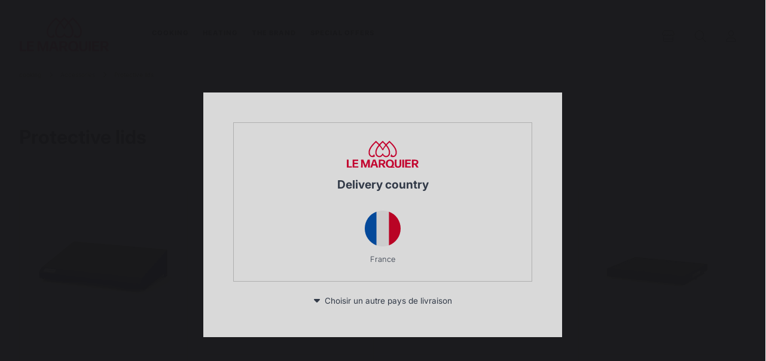

--- FILE ---
content_type: text/html; charset=utf-8
request_url: https://www.lemarquier.com/en/accessories/protective-lids/
body_size: 5560
content:
<!DOCTYPE html><html lang=en><head><script>window.dataLayer=window.dataLayer||[];dataLayer.push({dl_context:{locale:"en",title:"Protective Equipment Lids",currency:"EUR",page_category_1:"LIST_PRODUCTS",page_category_2:null,siteMode:"PROD",lang:"en"}});dataLayer.push({dl_user:null});dataLayer.push({dl_product:null});dataLayer.push({dl_products:{item_list_id:"29",item_list_name:"Protective lids",items:[{item_id:"COO60E31V3",item_name:"Griddle Lid 60 Adela Sky Blue",item_brand:null,item_category:"Protective lids",item_category2:"Accessories",item_category3:"cooking",item_list_id:null,item_list_name:null,coupon:null,discount:null,promotion_id:null,promotion_name:null,currency:"EUR",price:79.17,tax:15.83,index:0,quantity:null},{item_id:"COO60E13V3",item_name:"Griddle Lid 60 Adela Black",item_brand:null,item_category:"Protective lids",item_category2:"Accessories",item_category3:"cooking",item_list_id:null,item_list_name:null,coupon:null,discount:null,promotion_id:null,promotion_name:null,currency:"EUR",price:79.17,tax:15.83,index:1,quantity:null},{item_id:"CO60E13V3",item_name:"Griddle Lid 60 Pure/Amalia Black",item_brand:null,item_category:"Protective lids",item_category2:"Accessories",item_category3:"cooking",item_list_id:null,item_list_name:null,coupon:null,discount:null,promotion_id:null,promotion_name:null,currency:"EUR",price:87.48,tax:17.5,index:2,quantity:null},{item_id:"CO50E13",item_name:"Griddle Lid La Petite Francaise Black",item_brand:null,item_category:"Protective lids",item_category2:"Accessories",item_category3:"cooking",item_list_id:null,item_list_name:null,coupon:null,discount:null,promotion_id:null,promotion_name:null,currency:"EUR",price:49.17,tax:9.83,index:3,quantity:null},{item_id:"COTI60I",item_name:"Stainless Steel Lid Plancha - French griddle",item_brand:null,item_category:"Protective lids",item_category2:"Accessories",item_category3:"cooking",item_list_id:null,item_list_name:null,coupon:null,discount:null,promotion_id:null,promotion_name:null,currency:"EUR",price:140.82,tax:28.17,index:4,quantity:null},{item_id:"COO60IV3",item_name:"Griddle Lid 60 Adela Stainless Steel",item_brand:null,item_category:"Protective lids",item_category2:"Accessories",item_category3:"cooking",item_list_id:null,item_list_name:null,coupon:null,discount:null,promotion_id:null,promotion_name:null,currency:"EUR",price:157.5,tax:31.5,index:5,quantity:null},{item_id:"COSA60I",item_name:"Griddle Lid 60 Signature Stainless Steel",item_brand:null,item_category:"Protective lids",item_category2:"Accessories",item_category3:"cooking",item_list_id:null,item_list_name:null,coupon:null,discount:null,promotion_id:null,promotion_name:null,currency:"EUR",price:204.18,tax:40.83,index:6,quantity:null},{item_id:"COSA60E13",item_name:"Griddle Lid 60 Signature Black",item_brand:null,item_category:"Protective lids",item_category2:"Accessories",item_category3:"cooking",item_list_id:null,item_list_name:null,coupon:null,discount:null,promotion_id:null,promotion_name:null,currency:"EUR",price:124.18,tax:24.83,index:7,quantity:null},{item_id:"COO60E13",item_name:"Griddle Lid 60 Adela 2019 Black",item_brand:null,item_category:"Protective lids",item_category2:"Accessories",item_category3:"cooking",item_list_id:null,item_list_name:null,coupon:null,discount:null,promotion_id:null,promotion_name:null,currency:"EUR",price:79.17,tax:15.83,index:8,quantity:null},{item_id:"COE60I",item_name:"Griddle Lid 60 Electrica Stainless steel",item_brand:null,item_category:"Protective lids",item_category2:"Accessories",item_category3:"cooking",item_list_id:null,item_list_name:null,coupon:null,discount:null,promotion_id:null,promotion_name:null,currency:"EUR",price:157.5,tax:31.5,index:9,quantity:null}]}});dataLayer.push({dl_cart:null})</script><script>(function(n,t,i,r,u){n[r]=n[r]||[];n[r].push({"gtm.start":(new Date).getTime(),event:"gtm.js"});var e=t.getElementsByTagName(i)[0],f=t.createElement(i),o=r!="dataLayer"?"&l="+r:"";f.async=!0;f.src="https://www.googletagmanager.com/gtm.js?id="+u+o;e.parentNode.insertBefore(f,e)})(window,document,"script","dataLayer","GTM-NZ33TPZT")</script><link rel=apple-touch-icon sizes=180x180 href=/images/favicon/apple-touch-icon.png><link rel=icon type=image/png sizes=32x32 href=/images/favicon/favicon-32x32.png><link rel=icon type=image/png sizes=16x16 href=/images/favicon/favicon-16x16.png><link rel=manifest href=/images/favicon/site.webmanifest><link rel=mask-icon href=/images/favicon/safari-pinned-tab.svg color=#5bbad5><link rel="shortcut icon" href=/images/favicon/favicon.ico><meta name=msapplication-TileColor content=#da532c><meta name=msapplication-config content=/images/favicon/browserconfig.xml><meta name=theme-color content=#ffffff><link rel=preconnect href=https://www.facebook.com><link rel=preconnect href=https://www.googleadservices.com><link rel=preconnect href=https://www.googletagmanager.com><link rel=preconnect href=https://googleads.g.doubleclick.net><link rel=preconnect href=https://www.google-analytics.com><link rel=preload as=image href=/images/general/lemarquier-red.svg><title>Protective Equipment Lids | LE MARQUIER</title><meta name=description content="Keep your outdoor cooking equipment clean and protected with our range of durable protective lids."><meta charset=utf-8><meta name=viewport content="width=device-width, initial-scale=1"><meta name=google-site-verification content=4W-m1sIdGElAG90618FLyA_1pWa9hEnhofhrGcma-Lw><meta property=fb:app_id content=727208340703642><meta property=og:site_name content="LE MARQUIER"><meta property=og:title content="Protective Equipment Lids | LE MARQUIER"><meta property=og:url content="https://www.lemarquier.com/en/accessories/protective-lids/"><meta property=og:locale content=en><meta property=og:description content="Keep your outdoor cooking equipment clean and protected with our range of durable protective lids."><meta property=og:type content=website><meta property=og:image content=https://lemarquier.com/images/general/fb.jpg><meta property=og:image:alt content="Protective Equipment Lids | LE MARQUIER"><link rel=canonical href="https://www.lemarquier.com/en/accessories/protective-lids/"><link rel=alternate hreflang=en href="https://www.lemarquier.com/en/accessories/protective-lids/"><meta name=p:domain_verify content=ca5ac459c94f82ab5451e73bbc6b3c07><meta name=google-site-verification content=kmCiTlmc5QhwUFbb8QrA_4XT3qdkTQcDRzA-S-UiL-k><script>const SITE_MODE="PROD",URL_BASE="https://lemarquier.com",DOMAIN="lemarquier.com",GOOGLE_API_KEY="AIzaSyDmcm03YcM-fdcp96WBBxvpdDxT_30hD9o",PAYS="FR",LANG="en",LOCALE="en-US",SERVER="WEB 1",CATALOGUE_TAXE_MODE="QUABLE",CATALOGUE_MANAGE_HT=!1,CATALOGUE_DOMAIN="www",CATALOGUE_DEVISE_CULTURE="fr-FR",CATALOGUE_DEVISE="EUR",CATALOGUE_DELAI_MAX_VIREMENT="7",FACEBOOK_PX="371541217003465",HTTPS=!0,TICKS="638982630028564986",MENU="",ID_CAT=null,ACCOUNT_URI="/en/my-account.html",ACCOUNT_LOGIN_URI="/en/connexion.html",CONTACT_URI="https://maisonlemarquier.zendesk.com/hc/en",LANGS=["fr","en","es","it","de","nl"],SLINE_PUBLIC_API_KEY="pub_ret_wSJr5pNQ4SiXSfzETGBNNjUywRvn96",SLINE_COVERAGE_CONFIGURATION="LEMARQUIER-COV-1",SLINE_PRICING_CONFIGURATION="LEMARQUIER-FURNITURE-1",IS_PRO_PAGE=!1,MINIFY=!0,ACCOUNT_PRO_URI="/en/pro/accueil.html",CATALOGUE_NEWSLETTER_ENABLED=!0,NEWSLETTER_ENABLED=!0,SHOW_ZENDESK=!1;history.scrollRestoration&&(history.scrollRestoration="manual")</script><script src=https://kit.fontawesome.com/2b6927b9cc.js crossorigin=anonymous async></script><link rel=stylesheet href="/css/v1.css?_=638982630028564986" media=screen><link rel=stylesheet href="/css/catalogue.css?_=638982630028564986" media=screen><link rel=stylesheet href="/plugins/swiper/swiper-bundle.min.css?_=638982630028564986" media=screen><script src=//rum-static.pingdom.net/pa-66395a2cdaab420012000a56.js async></script><body><noscript><iframe src="https://www.googletagmanager.com/ns.html?id=GTM-NZ33TPZT" height=0 width=0 style=display:none;visibility:hidden></iframe></noscript><header class=relative><div class=content><ul class=left><li class=menu><button id=triggerMenu onclick=footer.openMenuMobile() class="fal fa-bars open_menu"></button></ul><a class=logo href="/en/"> <img src=/images/general/lemarquier-white.svg alt="LE MARQUIER"> </a> <nav><ul class=categories><li data-id=1><span>cooking</span><div class=submenu><ul><li data-id=9><a href="/en/accessories/">Accessories</a><ul><li data-id=29><a href="/en/accessories/protective-lids/">Protective lids</a></ul></ul></div><li data-id=2><span>Heating</span><div class=submenu></div></ul><ul class=others><li><a href=/en/our-brand.html title="The brand LE MARQUIER">The brand</a><li class=discount><a href=/en/end-of-season.html>Special offers</a><li class=grow></ul></nav><div class=menu_side><ul class=actions><li class=m_dealers><a href=/en/store-locator.html class="fal fa-store" data-tippy=Retailers></a><li class=search><button class="fal fa-magnifying-glass" onclick=footer.showSearch() data-tippy=Search></button><li class=account><a href=/en/connexion.html class="fal fa-user" data-tippy=Account></a></ul></div></div></header><main id=Catalogue><div id=Ariane><div class=content><ul><li><span class=link> cooking </span><li><a href="/en/accessories/">Accessories</a><li><span class=link> Protective lids </span></ul></div></div><section id=Top class="with_padding max_width"><div class=content><h1>Protective lids</h1></div></section><section id=ListProduct class="with_padding max_width"><ul class=content><li class=product data-href=/en/accessories/protective-lids/griddle-lid-60-adela-sky-blue-1106.html gtm-event-data="{&#34;product&#34;:{&#34;item_id&#34;:&#34;COO60E31V3&#34;,&#34;item_name&#34;:&#34;Griddle Lid 60 Adela Sky Blue&#34;,&#34;item_brand&#34;:null,&#34;item_category&#34;:&#34;Protective lids&#34;,&#34;item_category2&#34;:&#34;Accessories&#34;,&#34;item_category3&#34;:&#34;cooking&#34;,&#34;item_list_id&#34;:null,&#34;item_list_name&#34;:null,&#34;coupon&#34;:null,&#34;discount&#34;:null,&#34;promotion_id&#34;:null,&#34;promotion_name&#34;:null,&#34;currency&#34;:&#34;EUR&#34;,&#34;price&#34;:79.17,&#34;tax&#34;:15.83,&#34;index&#34;:0,&#34;quantity&#34;:null}}" data-id=1106><picture> <img loading=lazy src=/photos/314x314/coo60e31v3_638608659846546414.jpg alt="Griddle Lid 60 Adela Sky Blue"> </picture><div class=infos><a class=nom href=/en/accessories/protective-lids/griddle-lid-60-adela-sky-blue-1106.html> Griddle Lid 60 Adela Sky Blue </a><div class=stars data-average=4.5><span data-is=1 class="fa fa-star full"></span> <span data-is=2 class="fa fa-star full"></span> <span data-is=3 class="fa fa-star full"></span> <span data-is=4 class="fa fa-star full"></span> <span data-is=5 class="fa fa-star empty"></span></div><span class=price> 95,00 € </span> <span class="stock in_stock">In stock</span></div><li class=product data-href=/en/accessories/protective-lids/griddle-lid-60-adela-black-1103.html gtm-event-data="{&#34;product&#34;:{&#34;item_id&#34;:&#34;COO60E13V3&#34;,&#34;item_name&#34;:&#34;Griddle Lid 60 Adela Black&#34;,&#34;item_brand&#34;:null,&#34;item_category&#34;:&#34;Protective lids&#34;,&#34;item_category2&#34;:&#34;Accessories&#34;,&#34;item_category3&#34;:&#34;cooking&#34;,&#34;item_list_id&#34;:null,&#34;item_list_name&#34;:null,&#34;coupon&#34;:null,&#34;discount&#34;:null,&#34;promotion_id&#34;:null,&#34;promotion_name&#34;:null,&#34;currency&#34;:&#34;EUR&#34;,&#34;price&#34;:79.17,&#34;tax&#34;:15.83,&#34;index&#34;:1,&#34;quantity&#34;:null}}" data-id=1103><picture> <img loading=lazy src=/photos/314x314/coo60e13v3_638591670781253804.jpg alt="Griddle Lid 60 Adela Black"> </picture><div class=infos><a class=nom href=/en/accessories/protective-lids/griddle-lid-60-adela-black-1103.html> Griddle Lid 60 Adela Black </a><div class=stars data-average=3.875><span data-is=1 class="fa fa-star full"></span> <span data-is=2 class="fa fa-star full"></span> <span data-is=3 class="fa fa-star full"></span> <span class="fad fa-star-half half"></span> <span data-is=5 class="fa fa-star empty"></span></div><span class=price> 95,00 € </span> <span class="stock in_stock">In stock</span></div><li class=product data-href=/en/accessories/protective-lids/griddle-lid-60-pureamalia-black-1098.html gtm-event-data="{&#34;product&#34;:{&#34;item_id&#34;:&#34;CO60E13V3&#34;,&#34;item_name&#34;:&#34;Griddle Lid 60 Pure/Amalia Black&#34;,&#34;item_brand&#34;:null,&#34;item_category&#34;:&#34;Protective lids&#34;,&#34;item_category2&#34;:&#34;Accessories&#34;,&#34;item_category3&#34;:&#34;cooking&#34;,&#34;item_list_id&#34;:null,&#34;item_list_name&#34;:null,&#34;coupon&#34;:null,&#34;discount&#34;:null,&#34;promotion_id&#34;:null,&#34;promotion_name&#34;:null,&#34;currency&#34;:&#34;EUR&#34;,&#34;price&#34;:87.48,&#34;tax&#34;:17.50,&#34;index&#34;:2,&#34;quantity&#34;:null}}" data-id=1098><picture> <img loading=lazy src=/photos/314x314/co60e13v3_638721054975649856.jpg alt="Griddle Lid 60 Pure/Amalia Black"> </picture><div class=infos><a class=nom href=/en/accessories/protective-lids/griddle-lid-60-pureamalia-black-1098.html> Griddle Lid 60 Pure/Amalia Black </a><div class=stars data-average=4.5><span data-is=1 class="fa fa-star full"></span> <span data-is=2 class="fa fa-star full"></span> <span data-is=3 class="fa fa-star full"></span> <span data-is=4 class="fa fa-star full"></span> <span data-is=5 class="fa fa-star empty"></span></div><span class=price> 104,98 € </span> <span class="stock in_stock">In stock</span></div><li class=product data-href=/en/accessories/protective-lids/griddle-lid-la-petite-francaise-black-775.html gtm-event-data="{&#34;product&#34;:{&#34;item_id&#34;:&#34;CO50E13&#34;,&#34;item_name&#34;:&#34;Griddle Lid La Petite Francaise Black&#34;,&#34;item_brand&#34;:null,&#34;item_category&#34;:&#34;Protective lids&#34;,&#34;item_category2&#34;:&#34;Accessories&#34;,&#34;item_category3&#34;:&#34;cooking&#34;,&#34;item_list_id&#34;:null,&#34;item_list_name&#34;:null,&#34;coupon&#34;:null,&#34;discount&#34;:null,&#34;promotion_id&#34;:null,&#34;promotion_name&#34;:null,&#34;currency&#34;:&#34;EUR&#34;,&#34;price&#34;:49.17,&#34;tax&#34;:9.83,&#34;index&#34;:3,&#34;quantity&#34;:null}}" data-id=775><picture> <img loading=lazy src=/photos/314x314/co50e13_638591669520733099.jpg alt="Griddle Lid La Petite Francaise Black"> </picture><div class=infos><a class=nom href=/en/accessories/protective-lids/griddle-lid-la-petite-francaise-black-775.html> Griddle Lid La Petite Francaise Black </a><div class=stars data-average=4.777777777777778><span data-is=1 class="fa fa-star full"></span> <span data-is=2 class="fa fa-star full"></span> <span data-is=3 class="fa fa-star full"></span> <span data-is=4 class="fa fa-star full"></span> <span class="fad fa-star-half half"></span></div><span class=price> 59,00 € </span> <span class="stock in_stock">In stock</span></div><li class=product data-href=/en/accessories/protective-lids/stainless-steel-lid-plancha-french-griddle-703.html gtm-event-data="{&#34;product&#34;:{&#34;item_id&#34;:&#34;COTI60I&#34;,&#34;item_name&#34;:&#34;Stainless Steel Lid Plancha - French griddle&#34;,&#34;item_brand&#34;:null,&#34;item_category&#34;:&#34;Protective lids&#34;,&#34;item_category2&#34;:&#34;Accessories&#34;,&#34;item_category3&#34;:&#34;cooking&#34;,&#34;item_list_id&#34;:null,&#34;item_list_name&#34;:null,&#34;coupon&#34;:null,&#34;discount&#34;:null,&#34;promotion_id&#34;:null,&#34;promotion_name&#34;:null,&#34;currency&#34;:&#34;EUR&#34;,&#34;price&#34;:140.82,&#34;tax&#34;:28.17,&#34;index&#34;:4,&#34;quantity&#34;:null}}" data-id=703><picture> <img loading=lazy src=/photos/314x314/coti60i_638591669829008208.jpg alt="Stainless Steel Lid Plancha - French griddle"> </picture><div class=infos><a class=nom href=/en/accessories/protective-lids/stainless-steel-lid-plancha-french-griddle-703.html> Stainless Steel Lid Plancha - French griddle </a><div class=stars data-average=4.25><span data-is=1 class="fa fa-star full"></span> <span data-is=2 class="fa fa-star full"></span> <span data-is=3 class="fa fa-star full"></span> <span data-is=4 class="fa fa-star full"></span> <span data-is=5 class="fa fa-star empty"></span></div><span class=price> 168,99 € </span> <span class="stock in_stock">In stock</span></div><li class=product data-href=/en/accessories/protective-lids/griddle-lid-60-adela-stainless-steel-660.html gtm-event-data="{&#34;product&#34;:{&#34;item_id&#34;:&#34;COO60IV3&#34;,&#34;item_name&#34;:&#34;Griddle Lid 60 Adela Stainless Steel&#34;,&#34;item_brand&#34;:null,&#34;item_category&#34;:&#34;Protective lids&#34;,&#34;item_category2&#34;:&#34;Accessories&#34;,&#34;item_category3&#34;:&#34;cooking&#34;,&#34;item_list_id&#34;:null,&#34;item_list_name&#34;:null,&#34;coupon&#34;:null,&#34;discount&#34;:null,&#34;promotion_id&#34;:null,&#34;promotion_name&#34;:null,&#34;currency&#34;:&#34;EUR&#34;,&#34;price&#34;:157.5,&#34;tax&#34;:31.50,&#34;index&#34;:5,&#34;quantity&#34;:null}}" data-id=660><picture> <img loading=lazy src=/photos/314x314/coo60iv3_638591672178639602.jpg alt="Griddle Lid 60 Adela Stainless Steel"> </picture><div class=infos><a class=nom href=/en/accessories/protective-lids/griddle-lid-60-adela-stainless-steel-660.html> Griddle Lid 60 Adela Stainless Steel </a><div class=stars data-average=5><span data-is=1 class="fa fa-star full"></span> <span data-is=2 class="fa fa-star full"></span> <span data-is=3 class="fa fa-star full"></span> <span data-is=4 class="fa fa-star full"></span> <span data-is=5 class="fa fa-star full"></span></div><span class=price> 189,00 € </span> <span class="stock in_stock">In stock</span></div><li class=product data-href=/en/accessories/protective-lids/griddle-lid-60-signature-stainless-steel-549.html gtm-event-data="{&#34;product&#34;:{&#34;item_id&#34;:&#34;COSA60I&#34;,&#34;item_name&#34;:&#34;Griddle Lid 60 Signature Stainless Steel&#34;,&#34;item_brand&#34;:null,&#34;item_category&#34;:&#34;Protective lids&#34;,&#34;item_category2&#34;:&#34;Accessories&#34;,&#34;item_category3&#34;:&#34;cooking&#34;,&#34;item_list_id&#34;:null,&#34;item_list_name&#34;:null,&#34;coupon&#34;:null,&#34;discount&#34;:null,&#34;promotion_id&#34;:null,&#34;promotion_name&#34;:null,&#34;currency&#34;:&#34;EUR&#34;,&#34;price&#34;:204.18,&#34;tax&#34;:40.83,&#34;index&#34;:6,&#34;quantity&#34;:null}}" data-id=549><picture> <img loading=lazy src=/photos/314x314/cosa60i_638591670326222565.jpg alt="Griddle Lid 60 Signature Stainless Steel"> </picture><div class=infos><a class=nom href=/en/accessories/protective-lids/griddle-lid-60-signature-stainless-steel-549.html> Griddle Lid 60 Signature Stainless Steel </a><div class=stars data-average=4.206896551724138><span data-is=1 class="fa fa-star full"></span> <span data-is=2 class="fa fa-star full"></span> <span data-is=3 class="fa fa-star full"></span> <span data-is=4 class="fa fa-star full"></span> <span data-is=5 class="fa fa-star empty"></span></div><span class=price> 245,01 € </span> <span class="stock in_stock">In stock</span></div><li class=product data-href=/en/accessories/protective-lids/griddle-lid-60-signature-black-548.html gtm-event-data="{&#34;product&#34;:{&#34;item_id&#34;:&#34;COSA60E13&#34;,&#34;item_name&#34;:&#34;Griddle Lid 60 Signature Black&#34;,&#34;item_brand&#34;:null,&#34;item_category&#34;:&#34;Protective lids&#34;,&#34;item_category2&#34;:&#34;Accessories&#34;,&#34;item_category3&#34;:&#34;cooking&#34;,&#34;item_list_id&#34;:null,&#34;item_list_name&#34;:null,&#34;coupon&#34;:null,&#34;discount&#34;:null,&#34;promotion_id&#34;:null,&#34;promotion_name&#34;:null,&#34;currency&#34;:&#34;EUR&#34;,&#34;price&#34;:124.18,&#34;tax&#34;:24.83,&#34;index&#34;:7,&#34;quantity&#34;:null}}" data-id=548><picture> <img loading=lazy src=/photos/314x314/cosa60e13_638591669757546609.jpg alt="Griddle Lid 60 Signature Black"> </picture><div class=infos><a class=nom href=/en/accessories/protective-lids/griddle-lid-60-signature-black-548.html> Griddle Lid 60 Signature Black </a><div class=stars data-average=4.2631578947368425><span data-is=1 class="fa fa-star full"></span> <span data-is=2 class="fa fa-star full"></span> <span data-is=3 class="fa fa-star full"></span> <span data-is=4 class="fa fa-star full"></span> <span data-is=5 class="fa fa-star empty"></span></div><span class=price> 149,01 € </span> <span class="stock in_stock">In stock</span></div><li class=product data-href=/en/accessories/protective-lids/griddle-lid-60-adela-2019-black-388.html gtm-event-data="{&#34;product&#34;:{&#34;item_id&#34;:&#34;COO60E13&#34;,&#34;item_name&#34;:&#34;Griddle Lid 60 Adela 2019 Black&#34;,&#34;item_brand&#34;:null,&#34;item_category&#34;:&#34;Protective lids&#34;,&#34;item_category2&#34;:&#34;Accessories&#34;,&#34;item_category3&#34;:&#34;cooking&#34;,&#34;item_list_id&#34;:null,&#34;item_list_name&#34;:null,&#34;coupon&#34;:null,&#34;discount&#34;:null,&#34;promotion_id&#34;:null,&#34;promotion_name&#34;:null,&#34;currency&#34;:&#34;EUR&#34;,&#34;price&#34;:79.17,&#34;tax&#34;:15.83,&#34;index&#34;:8,&#34;quantity&#34;:null}}" data-id=388><picture> <img loading=lazy src=/photos/314x314/coo60e13_638591669796168671.jpg alt="Griddle Lid 60 Adela 2019 Black"> </picture><div class=infos><a class=nom href=/en/accessories/protective-lids/griddle-lid-60-adela-2019-black-388.html> Griddle Lid 60 Adela 2019 Black </a><div class=stars data-average=4.69620253164557><span data-is=1 class="fa fa-star full"></span> <span data-is=2 class="fa fa-star full"></span> <span data-is=3 class="fa fa-star full"></span> <span data-is=4 class="fa fa-star full"></span> <span class="fad fa-star-half half"></span></div><span class=price> 95,00 € </span> <span class="stock in_stock">In stock</span></div><li class=product data-href=/en/accessories/protective-lids/griddle-lid-60-electrica-stainless-steel-51.html gtm-event-data="{&#34;product&#34;:{&#34;item_id&#34;:&#34;COE60I&#34;,&#34;item_name&#34;:&#34;Griddle Lid 60 Electrica Stainless steel&#34;,&#34;item_brand&#34;:null,&#34;item_category&#34;:&#34;Protective lids&#34;,&#34;item_category2&#34;:&#34;Accessories&#34;,&#34;item_category3&#34;:&#34;cooking&#34;,&#34;item_list_id&#34;:null,&#34;item_list_name&#34;:null,&#34;coupon&#34;:null,&#34;discount&#34;:null,&#34;promotion_id&#34;:null,&#34;promotion_name&#34;:null,&#34;currency&#34;:&#34;EUR&#34;,&#34;price&#34;:157.5,&#34;tax&#34;:31.50,&#34;index&#34;:9,&#34;quantity&#34;:null}}" data-id=51><picture> <img loading=lazy src=/photos/314x314/coe60i_638805720462839637.jpg alt="Griddle Lid 60 Electrica Stainless steel"> </picture><div class=infos><a class=nom href=/en/accessories/protective-lids/griddle-lid-60-electrica-stainless-steel-51.html> Griddle Lid 60 Electrica Stainless steel </a><div class=stars data-average=4.333333333333333><span data-is=1 class="fa fa-star full"></span> <span data-is=2 class="fa fa-star full"></span> <span data-is=3 class="fa fa-star full"></span> <span data-is=4 class="fa fa-star full"></span> <span data-is=5 class="fa fa-star empty"></span></div><span class=price> 189,00 € </span> <span class="stock in_stock">In stock</span></div></ul></section><div id=Cover><picture><source media="(min-width: 768px)" srcset=/photos/categories/29/background/desktop/uploaded_WLID_638978519753228052.webp type=image/webp><img src=/photos/categories/29/background/mobile/uploaded_WLID_638978519753228052.webp alt="Protective lids" type=image/jpeg> </picture></div><section id=Maillage class="with_padding maw_width"><div class=content><h2>Ces autres produits pourraient aussi vous intéresser</h2><div class=wrapper><ul class=block><li><a href="/en/planchas-french-griddles/">Planchas - French Griddles</a><li><a href="/en/planchas-french-griddles/electric-planchas-french-griddles/">Electric planchas - french griddles</a><li><a href="/en/planchas-french-griddles/gas-planchas-french-griddles/">Gas planchas - french griddles</a><li><a href="/en/planchas-french-griddles/refurbished-planchas-french-griddles/">Refurbished planchas - french griddles</a></ul><ul class=block><li><a href="/en/grills/">Grills</a><li><a href="/en/grills/charcoal-barbecues-grills/">Charcoal barbecues / grills</a><li><a href="/en/grills/gas-grills/">Gas grills</a><li><a href="/en/grills/brasero/">Brasero</a></ul><ul class=block><li><a href="/en/outdoor-kitchens/">Outdoor kitchens</a><li><a href="/en/outdoor-kitchens/complete-outdoor-kitchens/">Complete outdoor kitchens</a><li><a href="/en/outdoor-kitchens/outdoor-kitchen-units/">Outdoor kitchen cabinets</a><li><a href="/en/outdoor-kitchens/outdoor-kitchen-accessories/">Outdoor kitchen accessories</a></ul><ul class=block><li><a href="/en/pizza-ovens/">Pizza ovens</a><li><a href="/en/pizza-ovens/electric-pizza-ovens/">Electric pizza ovens</a><li><a href="/en/pizza-ovens/gas-pizza-oven/">Gas pizza oven</a><li><a href="/en/pizza-ovens/pizza-oven-accessories/">Pizza oven accessories</a></ul><ul class=block><li><a href="/en/carts-and-trolleys/">Carts and trolleys</a><li><a href="/en/carts-and-trolleys/carts/">Carts</a><li><a href="/en/carts-and-trolleys/plancha-french-griddle-carts/">Plancha - french griddle carts</a><li><a href="/en/carts-and-trolleys/barbecue-carts/">Barbecue carts</a></ul><ul class=block><li><a href="/en/rotisseries/">Rotisseries</a><li><a href="/en/rotisseries/spit-roasts/">Spit roasts</a><li><a href="/en/rotisseries/english-style-spit-roasts/">English-style spit roasts</a><li><a href="/en/rotisseries/rotisserie-motor/">Rotisserie motor</a></ul><ul class=block><li><a href="/en/accessories/">Accessories</a><li><a href="/en/accessories/utensils/">Utensils</a><li><a href="/en/accessories/covers/">Covers</a><li class=selected><a href="/en/accessories/protective-lids/">Protective lids</a><li><a href="/en/accessories/cleaning/">Cleaning</a><li><a href="/en/accessories/books/">Books</a></ul><ul class=block><li><a href="/en/gift-vouchers/">Gift vouchers</a></ul></div></div></section></main><footer id=Footer class=col-3><ul id=WhoWeAre><li><span>The preservation of French expertise</span><picture><img alt="savoir-faire français" loading=lazy src=/images/footer/savoir-faire-francais.png></picture><li><span>Jobs that respect people</span><picture><img alt="emplois respectueux" loading=lazy src=/images/footer/emplois-preserves.png></picture><li><span>Locally manufactured products</span><picture><img alt="production locale" loading=lazy src=/images/footer/production-locale-maintenue.png></picture><li><span>Free shipping on orders over 100 &#x20AC;</span><picture><img alt="free shipping" loading=lazy src=/images/footer/free-delivery.png></picture></ul><div class=content><div class=col><div class=top><img loading=lazy src=/images/general/lemarquier-black.svg alt="Le Marquier" width=130></div><div class=content><a href=/en/ax/languages data-custom-class=fancy_lang class=languages data-type=ajax> <i class="far fa-globe"></i> <span>Change country</span> </a><div class=adresse>30 Rue Ambroise 1<br> 40390 St Martin de Seignanx<br> France</div><ul class=rules_page><li><span class=lk title="Our brand" data-lnk=/en/our-brand.html>Our brand</span><li><span class=lk title=Retailers data-lnk=/en/store-locator.html>Retailers</span><li><span class=lk title="General terms and conditions of sale" data-lnk=/en/terms-and-conditions.html>General terms and conditions of sale</span><li><span onclick=footer.showPaiement3x4()>Payment in three or four installments</span><li><span class=lk title="After-Sales Service and Warranty Policy" data-lnk=/pdf/sav/Charte_SAV_2024_EN.pdf>After-Sales Service and Warranty Policy</span><li><span class=lk title="Legal Notice" data-lnk=/en/legal.notice.html>Legal Notice</span><li><span class=lk title="Cookie policy and data privacy" data-lnk=/en/cookies-policy.html>Cookie policy and data privacy</span><li><span class=lk title="Contest rules" data-lnk=/en/reglement-concours.html>Contest rules</span><li><span class=link cookie-launcher>Manage cookies</span></ul></div></div><div class=col><div class=top>Products</div><div class=content><ul><li>cooking<li><span class=lk title="Planchas - French Griddles" data-lnk='/en/planchas-french-griddles/'>Planchas - French Griddles</span><li><span class=lk title=Grills data-lnk='/en/grills/'>Grills</span><li><span class=lk title="Outdoor kitchens" data-lnk='/en/outdoor-kitchens/'>Outdoor kitchens</span><li><span class=lk title="Pizza ovens" data-lnk='/en/pizza-ovens/'>Pizza ovens</span><li><span class=lk title="Carts and trolleys" data-lnk='/en/carts-and-trolleys/'>Carts and trolleys</span><li><span class=lk title=Rotisseries data-lnk='/en/rotisseries/'>Rotisseries</span><li><span class=lk title=Accessories data-lnk='/en/accessories/'>Accessories</span><li><span class=lk title="Gift vouchers" data-lnk='/en/gift-vouchers/'>Gift vouchers</span></ul><ul><li>Heating<li><span class=lk title="Fireplace tool sets" data-lnk='/en/fireplace-tool-sets/'>Fireplace tool sets</span><li><span class=lk title="Logs storage and transport" data-lnk='/en/log-storage-and-transport/'>Logs storage and transport</span><li><span class=lk title="Fireplace screens" data-lnk='/en/fireplace-screens/'>Fireplace screens</span><li><span class=lk title="Stove heat shields / protection plates" data-lnk='/en/stove-heat-shields-protection-plates/'>Stove heat shields / protection plates</span><li><span class=lk title=Pellets data-lnk='/en/pellets/'>Pellets</span><li><span class=lk title="Fireplace grates" data-lnk='/en/fireplace-grates/'>Fireplace grates</span><li><span class=lk title="Fireplace bellows" data-lnk='/en/fireplace-bellows/'>Fireplace bellows</span><li><span class=lk title=Andirons data-lnk='/en/andirons/'>Andirons</span><li><span class=lk title="Fireplace accessories" data-lnk='/en/fireplace-accessories/'>Fireplace accessories</span></ul></div></div><div class=col><div class=top>Contact</div><div class=content><ul><li>Consumer service<li><span class=lk title="Call Le Marquier Consumer Service" data-lnk=tel:+33559565722>+33 5 59 56 57 22</span><li><span class='btn_contact lk' title="Help and FAQ" data-target=_blank data-rel='nofollow noopener noreferrer' data-lnk=https://maisonlemarquier.zendesk.com/hc/en>Help and FAQ</span><li><span class='btn_contact lk' title="Go to contact form" data-target=_blank data-rel='nofollow noopener noreferrer' data-lnk=https://maisonlemarquier.zendesk.com/hc/en/requests/new>Go to contact form</span></ul></div><div class=newsletter><b>Newsletter and special offers</b><p>Sign up to receive all our special offers</p><button type=button onclick=footer.showMailCatcher()>Register now</button></div><div class=aquitaine><p>The Nouvelle Aquitaine and the European Union work together for your region</p><img loading=lazy src=/images/footer/region-nouvelle-aquitaine.png alt="region nouvelle aquitaine"> <img loading=lazy src=/images/footer/europe.png alt="union européenne"></div><div class=conditions>*excluding Traeger pellet bag</div></div></div><div class=agence_web><a class=redmoot title="Website design: Agence Redmoot" href=https://www.redmoot.com>Website design: Agence Redmoot</a></div></footer><script src="/js/resx_en.js?_=638982630028564986"></script><script src="/js/tools/scriptloader.min.js?_=638982630028564986"></script><script src="/js/tools/utils.min.js?_=638982630028564986"></script><script>$script(`/js/catalogue.js`,()=>{window.catalogue_js=new CatalogueJs})</script><script src="/js/footer.min.js?_=638982630028564986"></script><link href="/css/footer.css?_=638982630028564986" rel=preload as=style onload="this.onload=null;this.rel=&#34;stylesheet&#34;" media=screen><noscript><link href="/css/footer.css?_=638982630028564986" rel=stylesheet media=screen></noscript>

--- FILE ---
content_type: text/html; charset=utf-8
request_url: https://www.lemarquier.com/en/ax/menu/
body_size: -1352
content:
<ul class="categories fully"><li data-id=1><span>cooking</span><div class=submenu><ul><li data-id=78><a href="/en/planchas-french-griddles/">Planchas - French Griddles</a><ul><li data-id=4><a href="/en/planchas-french-griddles/electric-planchas-french-griddles/">Electric planchas - french griddles</a><li data-id=3><a href="/en/planchas-french-griddles/gas-planchas-french-griddles/">Gas planchas - french griddles</a><li data-id=83><a href="/en/planchas-french-griddles/refurbished-planchas-french-griddles/">Refurbished planchas - french griddles</a></ul><li data-id=439><a href="/en/grills/">Grills</a><ul><li data-id=5><a href="/en/grills/charcoal-barbecues-grills/">Charcoal barbecues / grills</a><li data-id=440><a href="/en/grills/gas-grills/">Gas grills</a><li data-id=81><a href="/en/grills/brasero/">Brasero</a></ul><li data-id=67><a href="/en/outdoor-kitchens/">Outdoor kitchens</a><ul><li data-id=75><a href="/en/outdoor-kitchens/complete-outdoor-kitchens/">Complete outdoor kitchens</a><li data-id=76><a href="/en/outdoor-kitchens/outdoor-kitchen-units/">Outdoor kitchen cabinets</a><li data-id=77><a href="/en/outdoor-kitchens/outdoor-kitchen-accessories/">Outdoor kitchen accessories</a></ul><li data-id=66><a href="/en/pizza-ovens/">Pizza ovens</a><ul><li data-id=302><a href="/en/pizza-ovens/electric-pizza-ovens/">Electric pizza ovens</a><li data-id=301><a href="/en/pizza-ovens/gas-pizza-oven/">Gas pizza oven</a><li data-id=303><a href="/en/pizza-ovens/pizza-oven-accessories/">Pizza oven accessories</a></ul><li data-id=10><a href="/en/carts-and-trolleys/">Carts and trolleys</a><ul><li data-id=53><a href="/en/carts-and-trolleys/carts/">Carts</a><li data-id=54><a href="/en/carts-and-trolleys/plancha-french-griddle-carts/">Plancha - french griddle carts</a><li data-id=55><a href="/en/carts-and-trolleys/barbecue-carts/">Barbecue carts</a></ul><li data-id=7><a href="/en/rotisseries/">Rotisseries</a><ul><li data-id=23><a href="/en/rotisseries/spit-roasts/">Spit roasts</a><li data-id=24><a href="/en/rotisseries/english-style-spit-roasts/">English-style spit roasts</a><li data-id=26><a href="/en/rotisseries/rotisserie-motor/">Rotisserie motor</a></ul><li data-id=9><a href="/en/accessories/">Accessories</a><ul><li data-id=33><a href="/en/accessories/utensils/">Utensils</a><li data-id=30><a href="/en/accessories/covers/">Covers</a><li data-id=29><a href="/en/accessories/protective-lids/">Protective lids</a><li data-id=31><a href="/en/accessories/cleaning/">Cleaning</a><li data-id=32><a href="/en/accessories/books/">Books</a></ul><li data-id=80><a href="/en/gift-vouchers/">Gift vouchers</a></ul><div class=bottom><ul class=tabs><li class=new><a href=/en/new-products.html><div><b>Our new products</b> <span>Discover our latest innovations</span></div></a><li class=fds><a href=/en/end-of-season.html><div><b>Special offers</b> <span>Take advantage of discounts of up to 50%</span></div></a><li class=give><a href="/en/gift-vouchers/"><div><b>Gift vouchers</b> <span>For your loved ones</span></div></a></ul></div></div><li data-id=2><span>Heating</span><div class=submenu><ul><li data-id=11><a href="/en/fireplace-tool-sets/">Fireplace tool sets</a><ul><li data-id=34><a href="/en/fireplace-tool-sets/fireplace-tool-sets/">Fireplace tool sets</a><li data-id=35><a href="/en/fireplace-tool-sets/fireplace-log-holder-set/">Fireplace log holder set</a></ul><li data-id=14><a href="/en/log-storage-and-transport/">Logs storage and transport</a><ul><li data-id=42><a href="/en/log-storage-and-transport/log-racks/">Log racks</a><li data-id=40><a href="/en/log-storage-and-transport/log-baskets/">Log baskets</a><li data-id=41><a href="/en/log-storage-and-transport/log-bags/">Log bags</a><li data-id=43><a href="/en/log-storage-and-transport/log-cart/">Log cart</a></ul><li data-id=17><a href="/en/fireplace-screens/">Fireplace screens</a><ul><li data-id=48><a href="/en/fireplace-screens/steel-fireplace-screens/">Steel fireplace screens</a><li data-id=49><a href="/en/fireplace-screens/glass-fireplace-screens/">Glass fireplace screens</a><li data-id=50><a href="/en/fireplace-screens/stove-fireplace-screens/">Stove fireplace screens</a></ul><li data-id=15><a href="/en/stove-heat-shields-protection-plates/">Stove heat shields / protection plates</a><ul><li data-id=21><a href="/en/stove-heat-shields-protection-plates/wall-heat-shields/">Wall heat shields</a><li data-id=22><a href="/en/stove-heat-shields-protection-plates/floor-protection-plates/">Floor protection plates</a></ul><li data-id=18><a href="/en/pellets/">Pellets</a><ul><li data-id=51><a href="/en/pellets/pellet-shovels/">Pellet shovels</a><li data-id=52><a href="/en/pellets/pellet-boxes/">Pellet boxes</a><li data-id=64><a href="/en/pellets/pellet-stoves/">Pellet stoves</a></ul><li data-id=12><a href="/en/fireplace-grates/">Fireplace grates</a><li data-id=20><a href="/en/fireplace-bellows/">Fireplace bellows</a><li data-id=19><a href="/en/andirons/">Andirons</a><li data-id=13><a href="/en/fireplace-accessories/">Fireplace accessories</a><ul><li data-id=36><a href="/en/fireplace-accessories/maintenance/">Maintenance</a><li data-id=38><a href="/en/fireplace-accessories/cooking-with-fire/">Cooking with fire</a><li data-id=39><a href="/en/fireplace-accessories/vacuum-cleaner/">Vacuum cleaner</a></ul></ul><div class=bottom><ul class=tabs><li class=new><a href=/en/new-products.html><div><b>Our new products</b> <span>Discover our latest innovations</span></div></a><li class=fds><a href=/en/end-of-season.html><div><b>Special offers</b> <span>Take advantage of discounts of up to 50%</span></div></a><li class=give><a href="/en/gift-vouchers/"><div><b>Gift vouchers</b> <span>For your loved ones</span></div></a></ul></div></div></ul>

--- FILE ---
content_type: text/html; charset=utf-8
request_url: https://www.lemarquier.com/en/ax/languages/us
body_size: -2232
content:
<div id=AxLangSelector class=full><div class=top><picture> <img src=/images/general/lemarquier-red.svg alt="Le Marquier"> </picture><h1>Delivery country</h1><ul><li data-country=www data-lang=en><img src=/images/flags/fr.svg alt=""> <span>France</span></ul></div><span class=choose_other>Choisir un autre pays de livraison</span><ul class=others_country style=display:none><li data-country=de data-lang=en><img src=/images/flags/de.svg alt=""> <span>Allemagne</span><li data-country=be data-lang=en><img src=/images/flags/be.svg alt=""> <span>Belgique</span><li data-country=ca data-lang=en><img src=/images/flags/ca.svg alt=""> <span>Canada</span><li data-country=es data-lang=en><img src=/images/flags/es.svg alt=""> <span>Espagne</span><li data-country=it data-lang=en><img src=/images/flags/it.svg alt=""> <span>Italie</span><li data-country=lu data-lang=en><img src=/images/flags/lu.svg alt=""> <span>Luxembourg</span><li data-country=nl data-lang=en><img src=/images/flags/nl.svg alt=""> <span>Pays-Bas</span><li data-country=www data-lang=en><img src=/images/flags/global.svg alt=""> <span>My country is not in list</span></ul><script>document.querySelector("#AxLangSelector .choose_other")&&document.querySelector("#AxLangSelector .choose_other").addEventListener("click",()=>{slideToggle(document.querySelector("#AxLangSelector .others_country"))})</script><script>document.querySelectorAll("#AxLangSelector ul li").forEach(n=>{n.addEventListener("click",n=>{localStorage.setItem("shipping_country",n.target.getAttribute("data-country")),document.location.href="//"+n.target.getAttribute("data-country")+"."+DOMAIN+"/"+n.target.getAttribute("data-lang")+"/?country="+n.target.getAttribute("data-country")})})</script></div>

--- FILE ---
content_type: text/html; charset=utf-8
request_url: https://www.lemarquier.com/en/ax/mailCatcher/
body_size: -2054
content:
<div id=AxMailCatcher><div class=form><div class=pic></div><div class=no_promo><b class=title>Subscribe to our Newsletter</b><p class=subtitle>Join our privileged community and benefit from exceptional offers reserved for subscribers ❤️<ul><li>Exclusive offers: get access to benefits and special offers before anyone else.<li>Up-to-the-minute information: be the first to know about our new products and upcoming events.<li>Lots of tips and tricks: receive articles and advice on how to get the most out of our products and services.</ul></div><div class="line inputs_line no_promo"><div class=input><input type=email id=txt_mail_catcher name=mail class=i required placeholder=" "> <label>Email address</label></div><button id=SubscribeNewsletter>Register</button></div><div class=law>* In accordance with the law of 6 January 1978, amended in 2004, you have the right to oppose, access and rectify any data concerning you. Welcome offer: see conditions of current offers.</div></div></div>

--- FILE ---
content_type: text/css
request_url: https://www.lemarquier.com/css/footer.css?_=638982630028564986
body_size: 7124
content:
#AxCart .content article{display:-ms-flexbox;display:-webkit-flex;display:flex;width:100%;-webkit-flex-direction:column;-ms-flex-direction:column;flex-direction:column;-webkit-flex-wrap:nowrap;-ms-flex-wrap:nowrap;flex-wrap:nowrap;-webkit-justify-content:flex-start;justify-content:flex-start;-ms-flex-pack:start;-webkit-align-items:flex-start;align-items:flex-start;-ms-flex-align:start;-webkit-align-content:flex-start;align-content:flex-start;-ms-flex-line-pack:start;padding:0 0 8px 0;border-top:1px solid lightgrey}#AxCart .content article:last-of-type{border-bottom:1px solid lightgrey}#AxCart .content article[data-is-montage]{display:none}#AxCart .content article.empty{border:0;-webkit-align-items:center;align-items:center;-ms-flex-align:center;font-weight:bold;color:#d6d6d6;font-size:2rem;font-style:italic;padding:32px 0}@media (max-width: 749px){#AxCart .content article.empty{text-align:center}}#AxCart .content article .title{display:-ms-flexbox;display:-webkit-flex;display:flex;width:100%;-webkit-flex-direction:row;-ms-flex-direction:row;flex-direction:row;-webkit-flex-wrap:nowrap;-ms-flex-wrap:nowrap;flex-wrap:nowrap;-webkit-justify-content:flex-start;justify-content:flex-start;-ms-flex-pack:start;-webkit-align-items:stretch;align-items:stretch;-ms-flex-align:stretch;-webkit-align-content:flex-start;align-content:flex-start;-ms-flex-line-pack:start}#AxCart .content article .title a{-webkit-flex-grow:1;-ms-flex-grow:1;-moz-flex-grow:1;flex-grow:1;font-family:"Inter",sans-serif;font-size:1.2rem;padding:8px;overflow:hidden;-o-text-overflow:ellipsis;text-overflow:ellipsis;white-space:nowrap;outline:none}@media (max-width: 749px){#AxCart .content article .title a{font-size:1.05rem;padding:10px 8px 0 8px}}@media (max-width: 575px){#AxCart .content article .title a{font-size:.72rem;padding:12px 8px 0 8px}}#AxCart .content article .title i{display:-ms-inline-flexbox;display:-webkit-inline-flex;display:inline-flex;-webkit-flex-direction:row;-ms-flex-direction:row;flex-direction:row;-webkit-flex-wrap:nowrap;-ms-flex-wrap:nowrap;flex-wrap:nowrap;-webkit-justify-content:center;justify-content:center;-ms-flex-pack:center;-webkit-align-items:center;align-items:center;-ms-flex-align:center;-webkit-align-content:flex-start;align-content:flex-start;-ms-flex-line-pack:start;font-size:.65rem;color:#b2b2b2}#AxCart .content article .title button{display:-ms-inline-flexbox;display:-webkit-inline-flex;display:inline-flex;-webkit-flex-direction:column;-ms-flex-direction:column;flex-direction:column;-webkit-flex-wrap:nowrap;-ms-flex-wrap:nowrap;flex-wrap:nowrap;-webkit-justify-content:center;justify-content:center;-ms-flex-pack:center;-webkit-align-items:center;align-items:center;-ms-flex-align:center;-webkit-align-content:flex-start;align-content:flex-start;-ms-flex-line-pack:start;background:none;color:#909090;padding:12px;cursor:pointer;border-bottom:1px solid lightgrey;border-left:1px solid lightgrey;border-right:1px solid lightgrey;margin-left:8px;border-top:0}#AxCart .content article .title button:before{font-size:.8rem}#AxCart .content article .title button:hover{color:white;background:#CB2346;border-color:#CB2346}#AxCart .content article .infos{display:-ms-flexbox;display:-webkit-flex;display:flex;width:100%;-webkit-flex-direction:row;-ms-flex-direction:row;flex-direction:row;-webkit-flex-wrap:nowrap;-ms-flex-wrap:nowrap;flex-wrap:nowrap;-webkit-justify-content:flex-start;justify-content:flex-start;-ms-flex-pack:start;-webkit-align-items:center;align-items:center;-ms-flex-align:center;-webkit-align-content:flex-start;align-content:flex-start;-ms-flex-line-pack:start;padding:8px 0 0 8px}@media (max-width: 575px){#AxCart .content article .infos{display:-ms-flexbox;display:-webkit-flex;display:flex;width:100%;-webkit-flex-direction:row;-ms-flex-direction:row;flex-direction:row;-webkit-flex-wrap:wrap;-ms-flex-wrap:wrap;flex-wrap:wrap;-webkit-justify-content:space-between;justify-content:space-between;-ms-flex-pack:justify;-webkit-align-items:center;align-items:center;-ms-flex-align:center;-webkit-align-content:flex-start;align-content:flex-start;-ms-flex-line-pack:start}}#AxCart .content article .infos img{width:auto;height:auto;max-width:90px;max-width:90px}#AxCart .content article .infos .shipping_stock{font-size:.75rem;padding:0 16px;-webkit-flex-grow:1;-ms-flex-grow:1;-moz-flex-grow:1;flex-grow:1}@media (max-width: 575px){#AxCart .content article .infos .shipping_stock{display:-ms-flexbox;display:-webkit-flex;display:flex;width:100%;-webkit-flex-direction:row;-ms-flex-direction:row;flex-direction:row;-webkit-flex-wrap:nowrap;-ms-flex-wrap:nowrap;flex-wrap:nowrap;-webkit-justify-content:space-between;justify-content:space-between;-ms-flex-pack:justify;-webkit-align-items:center;align-items:center;-ms-flex-align:center;-webkit-align-content:flex-start;align-content:flex-start;-ms-flex-line-pack:start;font-size:.65rem;-webkit-order:1;-ms-flex-order:1;order:1;-webkit-flex-basis:100%;-moz-flex-basis:100%;flex-basis:100%;padding:16px 0 0 0;text-align:center}}#AxCart .content article .infos .shipping_stock .stock{display:block;line-height:10px}@media (min-width: 576px){#AxCart .content article .infos .shipping_stock .stock{margin-bottom:8px}}@media (max-width: 575px){#AxCart .content article .infos .shipping_stock .stock{margin-right:4px}}#AxCart .content article .infos .shipping_stock .stock i{margin-right:4px}#AxCart .content article .infos .shipping_stock .stock i.vert:before{color:#62b762}#AxCart .content article .infos .shipping_stock .stock i.vert:after{color:#85c785}#AxCart .content article .infos .shipping_stock .stock i.orange:before{color:orange}#AxCart .content article .infos .shipping_stock .stock i.orange:after{color:#ffb733}#AxCart .content article .infos .shipping_stock .stock i.rouge:before{color:#CB2346}#AxCart .content article .infos .shipping_stock .stock i.rouge:after{color:#df4363}#AxCart .content article .infos .shipping_stock .shipping{line-height:10px}@media (max-width: 575px){#AxCart .content article .infos .shipping_stock .shipping{margin-left:4px;text-align:right}}#AxCart .content article .infos .shipping_stock .shipping .fal{margin-right:4px}#AxCart .content article .infos .shipping_stock .shipping.pr{color:#62b762}#AxCart .content article .infos .shipping_stock .shipping.no{color:#CB2346}#AxCart .content article .qte_price{display:-ms-inline-flexbox;display:-webkit-inline-flex;display:inline-flex;-webkit-flex-direction:column;-ms-flex-direction:column;flex-direction:column;-webkit-flex-wrap:nowrap;-ms-flex-wrap:nowrap;flex-wrap:nowrap;-webkit-justify-content:center;justify-content:center;-ms-flex-pack:center;-webkit-align-items:flex-end;align-items:flex-end;-ms-flex-align:end;-webkit-align-content:flex-start;align-content:flex-start;-ms-flex-line-pack:start;text-align:right}#AxCart .content article .qte_price .qte{display:-ms-inline-flexbox;display:-webkit-inline-flex;display:inline-flex;-webkit-flex-direction:row;-ms-flex-direction:row;flex-direction:row;-webkit-flex-wrap:nowrap;-ms-flex-wrap:nowrap;flex-wrap:nowrap;-webkit-justify-content:center;justify-content:center;-ms-flex-pack:center;-webkit-align-items:center;align-items:center;-ms-flex-align:center;-webkit-align-content:flex-start;align-content:flex-start;-ms-flex-line-pack:start;font-weight:bold;font-size:.9rem;margin-bottom:6px}#AxCart .content article .qte_price .qte .custom-select{width:75px;text-align:center;margin-left:10px}#AxCart .content article .qte_price .qte .custom-select .selected-option{display:-ms-flexbox;display:-webkit-flex;display:flex;width:100%;-webkit-flex-direction:row;-ms-flex-direction:row;flex-direction:row;-webkit-flex-wrap:nowrap;-ms-flex-wrap:nowrap;flex-wrap:nowrap;-webkit-justify-content:center;justify-content:center;-ms-flex-pack:center;-webkit-align-items:center;align-items:center;-ms-flex-align:center;-webkit-align-content:flex-start;align-content:flex-start;-ms-flex-line-pack:start;text-align:center}#AxCart .content article .qte_price .qte .custom-select:after{display:none}#AxCart .content article .qte_price .price:after,#AxCart .content article .qte_price .price>.taxe_supp{display:block;font-size:.6rem;max-width:80px;text-align:right;line-height:.7rem;margin-top:6px}#AxCart .content article .qte_price .price b{white-space:nowrap}#AxCart .content article .qte_price .price b s{display:block;font-size:.8rem;line-height:12px}#AxCart .content article .qte_price .price b s ~ span{color:#EF1844}#AxCart .content article .qte_price .price[data-ref-loc]{display:-ms-inline-flexbox;display:-webkit-inline-flex;display:inline-flex;-webkit-flex-direction:row;-ms-flex-direction:row;flex-direction:row;-webkit-flex-wrap:nowrap;-ms-flex-wrap:nowrap;flex-wrap:nowrap;-webkit-justify-content:flex-start;justify-content:flex-start;-ms-flex-pack:start;-webkit-align-items:center;align-items:center;-ms-flex-align:center;-webkit-align-content:flex-start;align-content:flex-start;-ms-flex-line-pack:start;font-weight:bold;font-size:1rem}#AxCart .content article .qte_price .price[data-ref-loc]:before{content:'à partir de ';font-weight:normal;margin:0 4px 0 0;font-size:.8rem}#AxCart .content article .qte_price .price[data-ref-loc]:after{content:'/ mois';font-weight:bold;margin:0 0 0 4px;font-size:1rem}#AxCart .content article .qte_price .price[data-ref-loc][data-first-payment]{-webkit-flex-wrap:wrap !important;-ms-flex-wrap:wrap !important;flex-wrap:wrap !important;-webkit-justify-content:flex-end !important;justify-content:flex-end !important}#AxCart .content article .qte_price .price[data-ref-loc][data-first-payment]:before{display:-ms-flexbox;display:-webkit-flex;display:flex;width:100%;-webkit-justify-content:flex-end !important;justify-content:flex-end !important;-webkit-order:3;-ms-flex-order:3;order:3;content:"1ere mensualité : " attr(data-first-payment) " €" !important;font-style:italic}#AxCart .content article .montageItem{display:-ms-inline-flexbox;display:-webkit-inline-flex;display:inline-flex;-webkit-flex-direction:row;-ms-flex-direction:row;flex-direction:row;-webkit-flex-wrap:nowrap;-ms-flex-wrap:nowrap;flex-wrap:nowrap;-webkit-justify-content:flex-start;justify-content:flex-start;-ms-flex-pack:start;-webkit-align-items:center;align-items:center;-ms-flex-align:center;-webkit-align-content:flex-start;align-content:flex-start;-ms-flex-line-pack:start;width:100%;padding-left:114px}@media (max-width: 575px){#AxCart .content article .montageItem{margin-top:14px;padding-left:8px}}#AxCart .content article .montageItem.montageItemAdd:before{-moz-opacity:.3;-khtml-opacity:.3;-ms-filter:"alpha(opacity=30)";filter:progid:DXImageTransform.Microsoft.Alpha(opacity=30);filter:alpha(opacity=30);opacity:.3;zoom:1}#AxCart .content article .montageItem.montageItemAdd .price_montage{color:#cdcdcd}#AxCart .content article .montageItem+.montageItem{margin-top:0}#AxCart .content article .montageItem:before{content:'';-webkit-flex-grow:1;-ms-flex-grow:1;-moz-flex-grow:1;flex-grow:1;background-position:center;background-repeat:space no-repeat;height:6px;background-image:url("/images/general/px.png")}#AxCart .content article .montageItem .addMontage,#AxCart .content article .montageItem .montage_include{display:-ms-inline-flexbox;display:-webkit-inline-flex;display:inline-flex;-webkit-flex-direction:row;-ms-flex-direction:row;flex-direction:row;-webkit-flex-wrap:nowrap;-ms-flex-wrap:nowrap;flex-wrap:nowrap;-webkit-justify-content:center;justify-content:center;-ms-flex-pack:center;-webkit-align-items:center;align-items:center;-ms-flex-align:center;-webkit-align-content:flex-start;align-content:flex-start;-ms-flex-line-pack:start;background-color:white;border:1px solid #f0f0f0;padding:8px 16px;-webkit-order:-1;-ms-flex-order:-1;order:-1;margin-right:16px;cursor:pointer;font-size:.88rem}#AxCart .content article .montageItem .addMontage span,#AxCart .content article .montageItem .montage_include span{width:16px;margin-left:8px;margin-top:3px}@media (max-width: 749px){#AxCart .content article .montageItem .addMontage span,#AxCart .content article .montageItem .montage_include span{display:none}}#AxCart .content article .montageItem .addMontage span img,#AxCart .content article .montageItem .montage_include span img{display:inline-block;max-width:100%}@media (max-width: 749px){#AxCart .content article .montageItem .addMontage:after,#AxCart .content article .montageItem .montage_include:after{content:'**'}}#AxCart .content article .montageItem .addMontage{-webkit-border-radius:5px;-moz-border-radius:5px;-ms-border-radius:5px;-o-border-radius:5px;border-radius:5px}#AxCart .content article .montageItem .montage_include{border:none;cursor:default;padding-left:0;padding-right:0}#AxCart .content article .montageItem .price_montage{margin-left:16px;font-weight:500;margin-top:-2px}#AxCart .content article .montageItem .price_act button{display:-ms-inline-flexbox;display:-webkit-inline-flex;display:inline-flex;-webkit-flex-direction:column;-ms-flex-direction:column;flex-direction:column;-webkit-flex-wrap:nowrap;-ms-flex-wrap:nowrap;flex-wrap:nowrap;-webkit-justify-content:center;justify-content:center;-ms-flex-pack:center;-webkit-align-items:center;align-items:center;-ms-flex-align:center;-webkit-align-content:flex-start;align-content:flex-start;-ms-flex-line-pack:start;background:none;color:#909090;padding:12px;cursor:pointer;border:1px solid lightgrey;margin-left:8px;-webkit-border-radius:50%;-moz-border-radius:50%;-ms-border-radius:50%;-o-border-radius:50%;border-radius:50%}#AxCart .content article .montageItem .price_act button:before{font-size:.8rem}#AxCart .content article .montageItem .price_act button:hover{color:white;background:#CB2346;border-color:#CB2346}#AxCart .content article .montageItem.montageItemList{position:relative;margin-top:20px;display:-ms-inline-flexbox;display:-webkit-inline-flex;display:inline-flex;-webkit-flex-direction:row;-ms-flex-direction:row;flex-direction:row;-webkit-flex-wrap:nowrap;-ms-flex-wrap:nowrap;flex-wrap:nowrap;-webkit-justify-content:flex-start;justify-content:flex-start;-ms-flex-pack:start;-webkit-align-items:flex-start;align-items:flex-start;-ms-flex-align:start;-webkit-align-content:flex-start;align-content:flex-start;-ms-flex-line-pack:start}#AxCart .content article .montageItem.montageItemList:before{margin-top:16px}#AxCart .content article .montageItem.montageItemList .delete_montage{color:#EF1844;border:none;background-color:transparent;cursor:pointer}#AxCart .content article .montageItem.montageItemList .delete_montage:disabled{pointer-events:none;-moz-opacity:.5;-khtml-opacity:.5;-ms-filter:"alpha(opacity=50)";filter:progid:DXImageTransform.Microsoft.Alpha(opacity=50);filter:alpha(opacity=50);opacity:.5;zoom:1}#AxCart .content article .montageItem.montageItemList .qte_price{padding-left:16px}#AxCart .content article .montageItem.montageItemList .qte_price .price_montage{font-weight:800}#AxCart .content .speciale_ope{display:-ms-flexbox;display:-webkit-flex;display:flex;width:100%;-webkit-flex-direction:row;-ms-flex-direction:row;flex-direction:row;-webkit-flex-wrap:nowrap;-ms-flex-wrap:nowrap;flex-wrap:nowrap;-webkit-justify-content:flex-start;justify-content:flex-start;-ms-flex-pack:start;-webkit-align-items:center;align-items:center;-ms-flex-align:center;-webkit-align-content:flex-start;align-content:flex-start;-ms-flex-line-pack:start;color:#dd702b;font-family:"Inter",sans-serif;position:relative}#AxCart .content .speciale_ope span{border:2px solid #dd702b;width:60px;height:60px;text-align:center;line-height:60px;-webkit-border-radius:60px;-moz-border-radius:60px;-ms-border-radius:60px;-o-border-radius:60px;border-radius:60px;overflow:hidden;min-width:60px;max-width:60px;padding:2px;margin-right:16px}#AxCart .content .speciale_ope span img{width:100%;vertical-align:top;-webkit-border-radius:50%;-moz-border-radius:50%;-ms-border-radius:50%;-o-border-radius:50%;border-radius:50%}.mailCatcherFancyContainer .fancybox__content#AxMailCatcher .form .line{display:-ms-flexbox;display:-webkit-flex;display:flex;width:100%;-webkit-flex-direction:row;-ms-flex-direction:row;flex-direction:row;-webkit-flex-wrap:nowrap;-ms-flex-wrap:nowrap;flex-wrap:nowrap;-webkit-justify-content:flex-start;justify-content:flex-start;-ms-flex-pack:start;-webkit-align-items:stretch;align-items:stretch;-ms-flex-align:stretch;-webkit-align-content:flex-start;align-content:flex-start;-ms-flex-line-pack:start;margin-top:16px}@media (max-width: 575px){.mailCatcherFancyContainer .fancybox__content#AxMailCatcher .form .line{-webkit-flex-wrap:wrap;-ms-flex-wrap:wrap;flex-wrap:wrap}}.mailCatcherFancyContainer .fancybox__content#AxMailCatcher .form .line:first-of-type{margin:0}.mailCatcherFancyContainer .fancybox__content#AxMailCatcher .form .line.input,.mailCatcherFancyContainer .fancybox__content#AxMailCatcher .form .line .input{display:-ms-flexbox;display:-webkit-flex;display:flex;width:100%;-webkit-flex-direction:row;-ms-flex-direction:row;flex-direction:row;-webkit-flex-wrap:nowrap;-ms-flex-wrap:nowrap;flex-wrap:nowrap;-webkit-justify-content:center;justify-content:center;-ms-flex-pack:center;-webkit-align-items:stretch;align-items:stretch;-ms-flex-align:stretch;-webkit-align-content:flex-start;align-content:flex-start;-ms-flex-line-pack:start;position:relative}.mailCatcherFancyContainer .fancybox__content#AxMailCatcher .form .line.input input[type='text'],.mailCatcherFancyContainer .fancybox__content#AxMailCatcher .form .line.input input[type='password'],.mailCatcherFancyContainer .fancybox__content#AxMailCatcher .form .line.input input[type='email'],.mailCatcherFancyContainer .fancybox__content#AxMailCatcher .form .line.input textarea,.mailCatcherFancyContainer .fancybox__content#AxMailCatcher .form .line .input input[type='text'],.mailCatcherFancyContainer .fancybox__content#AxMailCatcher .form .line .input input[type='password'],.mailCatcherFancyContainer .fancybox__content#AxMailCatcher .form .line .input input[type='email'],.mailCatcherFancyContainer .fancybox__content#AxMailCatcher .form .line .input textarea{-webkit-flex-grow:1;-ms-flex-grow:1;-moz-flex-grow:1;flex-grow:1;border:1px solid black;padding:16px;height:50px;font-family:"Inter",sans-serif;letter-spacing:1px;line-height:normal;font-size:.8rem;font-weight:500;-webkit-transition:all,0.3s;-moz-transition:all,0.3s;-ms-transition:all,0.3s;-o-transition:all,0.3s;transition:all,0.3s}.mailCatcherFancyContainer .fancybox__content#AxMailCatcher .form .line.input input[type='text']+label,.mailCatcherFancyContainer .fancybox__content#AxMailCatcher .form .line.input input[type='password']+label,.mailCatcherFancyContainer .fancybox__content#AxMailCatcher .form .line.input input[type='email']+label,.mailCatcherFancyContainer .fancybox__content#AxMailCatcher .form .line.input textarea+label,.mailCatcherFancyContainer .fancybox__content#AxMailCatcher .form .line .input input[type='text']+label,.mailCatcherFancyContainer .fancybox__content#AxMailCatcher .form .line .input input[type='password']+label,.mailCatcherFancyContainer .fancybox__content#AxMailCatcher .form .line .input input[type='email']+label,.mailCatcherFancyContainer .fancybox__content#AxMailCatcher .form .line .input textarea+label{position:absolute;top:16px;left:16px;font-size:.8rem;letter-spacing:2px;color:#231f20;cursor:text;pointer-events:none;-webkit-transition:all,0.3s;-moz-transition:all,0.3s;-ms-transition:all,0.3s;-o-transition:all,0.3s;transition:all,0.3s}.mailCatcherFancyContainer .fancybox__content#AxMailCatcher .form .line.input input[type='text']:focus,.mailCatcherFancyContainer .fancybox__content#AxMailCatcher .form .line.input input[type='text'].focus,.mailCatcherFancyContainer .fancybox__content#AxMailCatcher .form .line.input input[type='text'].fill,.mailCatcherFancyContainer .fancybox__content#AxMailCatcher .form .line.input input[type='password']:focus,.mailCatcherFancyContainer .fancybox__content#AxMailCatcher .form .line.input input[type='password'].focus,.mailCatcherFancyContainer .fancybox__content#AxMailCatcher .form .line.input input[type='password'].fill,.mailCatcherFancyContainer .fancybox__content#AxMailCatcher .form .line.input input[type='email']:focus,.mailCatcherFancyContainer .fancybox__content#AxMailCatcher .form .line.input input[type='email'].focus,.mailCatcherFancyContainer .fancybox__content#AxMailCatcher .form .line.input input[type='email'].fill,.mailCatcherFancyContainer .fancybox__content#AxMailCatcher .form .line.input textarea:focus,.mailCatcherFancyContainer .fancybox__content#AxMailCatcher .form .line.input textarea.focus,.mailCatcherFancyContainer .fancybox__content#AxMailCatcher .form .line.input textarea.fill,.mailCatcherFancyContainer .fancybox__content#AxMailCatcher .form .line .input input[type='text']:focus,.mailCatcherFancyContainer .fancybox__content#AxMailCatcher .form .line .input input[type='text'].focus,.mailCatcherFancyContainer .fancybox__content#AxMailCatcher .form .line .input input[type='text'].fill,.mailCatcherFancyContainer .fancybox__content#AxMailCatcher .form .line .input input[type='password']:focus,.mailCatcherFancyContainer .fancybox__content#AxMailCatcher .form .line .input input[type='password'].focus,.mailCatcherFancyContainer .fancybox__content#AxMailCatcher .form .line .input input[type='password'].fill,.mailCatcherFancyContainer .fancybox__content#AxMailCatcher .form .line .input input[type='email']:focus,.mailCatcherFancyContainer .fancybox__content#AxMailCatcher .form .line .input input[type='email'].focus,.mailCatcherFancyContainer .fancybox__content#AxMailCatcher .form .line .input input[type='email'].fill,.mailCatcherFancyContainer .fancybox__content#AxMailCatcher .form .line .input textarea:focus,.mailCatcherFancyContainer .fancybox__content#AxMailCatcher .form .line .input textarea.focus,.mailCatcherFancyContainer .fancybox__content#AxMailCatcher .form .line .input textarea.fill{border-color:#EF1844;padding:24px 16px 8px 16px}.mailCatcherFancyContainer .fancybox__content#AxMailCatcher .form .line.input input[type='text']:focus+label,.mailCatcherFancyContainer .fancybox__content#AxMailCatcher .form .line.input input[type='text'].focus+label,.mailCatcherFancyContainer .fancybox__content#AxMailCatcher .form .line.input input[type='text'].fill+label,.mailCatcherFancyContainer .fancybox__content#AxMailCatcher .form .line.input input[type='password']:focus+label,.mailCatcherFancyContainer .fancybox__content#AxMailCatcher .form .line.input input[type='password'].focus+label,.mailCatcherFancyContainer .fancybox__content#AxMailCatcher .form .line.input input[type='password'].fill+label,.mailCatcherFancyContainer .fancybox__content#AxMailCatcher .form .line.input input[type='email']:focus+label,.mailCatcherFancyContainer .fancybox__content#AxMailCatcher .form .line.input input[type='email'].focus+label,.mailCatcherFancyContainer .fancybox__content#AxMailCatcher .form .line.input input[type='email'].fill+label,.mailCatcherFancyContainer .fancybox__content#AxMailCatcher .form .line.input textarea:focus+label,.mailCatcherFancyContainer .fancybox__content#AxMailCatcher .form .line.input textarea.focus+label,.mailCatcherFancyContainer .fancybox__content#AxMailCatcher .form .line.input textarea.fill+label,.mailCatcherFancyContainer .fancybox__content#AxMailCatcher .form .line .input input[type='text']:focus+label,.mailCatcherFancyContainer .fancybox__content#AxMailCatcher .form .line .input input[type='text'].focus+label,.mailCatcherFancyContainer .fancybox__content#AxMailCatcher .form .line .input input[type='text'].fill+label,.mailCatcherFancyContainer .fancybox__content#AxMailCatcher .form .line .input input[type='password']:focus+label,.mailCatcherFancyContainer .fancybox__content#AxMailCatcher .form .line .input input[type='password'].focus+label,.mailCatcherFancyContainer .fancybox__content#AxMailCatcher .form .line .input input[type='password'].fill+label,.mailCatcherFancyContainer .fancybox__content#AxMailCatcher .form .line .input input[type='email']:focus+label,.mailCatcherFancyContainer .fancybox__content#AxMailCatcher .form .line .input input[type='email'].focus+label,.mailCatcherFancyContainer .fancybox__content#AxMailCatcher .form .line .input input[type='email'].fill+label,.mailCatcherFancyContainer .fancybox__content#AxMailCatcher .form .line .input textarea:focus+label,.mailCatcherFancyContainer .fancybox__content#AxMailCatcher .form .line .input textarea.focus+label,.mailCatcherFancyContainer .fancybox__content#AxMailCatcher .form .line .input textarea.fill+label{font-size:.7rem;font-weight:500;top:8px;color:#EF1844}.mailCatcherFancyContainer .fancybox__content#AxMailCatcher .form .line.input input[type='text'].small,.mailCatcherFancyContainer .fancybox__content#AxMailCatcher .form .line.input input[type='password'].small,.mailCatcherFancyContainer .fancybox__content#AxMailCatcher .form .line.input input[type='email'].small,.mailCatcherFancyContainer .fancybox__content#AxMailCatcher .form .line.input textarea.small,.mailCatcherFancyContainer .fancybox__content#AxMailCatcher .form .line .input input[type='text'].small,.mailCatcherFancyContainer .fancybox__content#AxMailCatcher .form .line .input input[type='password'].small,.mailCatcherFancyContainer .fancybox__content#AxMailCatcher .form .line .input input[type='email'].small,.mailCatcherFancyContainer .fancybox__content#AxMailCatcher .form .line .input textarea.small{height:40px;padding:8px 16px;font-size:.8rem}.mailCatcherFancyContainer .fancybox__content#AxMailCatcher .form .line.input input[type='text'].small+label,.mailCatcherFancyContainer .fancybox__content#AxMailCatcher .form .line.input input[type='password'].small+label,.mailCatcherFancyContainer .fancybox__content#AxMailCatcher .form .line.input input[type='email'].small+label,.mailCatcherFancyContainer .fancybox__content#AxMailCatcher .form .line.input textarea.small+label,.mailCatcherFancyContainer .fancybox__content#AxMailCatcher .form .line .input input[type='text'].small+label,.mailCatcherFancyContainer .fancybox__content#AxMailCatcher .form .line .input input[type='password'].small+label,.mailCatcherFancyContainer .fancybox__content#AxMailCatcher .form .line .input input[type='email'].small+label,.mailCatcherFancyContainer .fancybox__content#AxMailCatcher .form .line .input textarea.small+label{top:12px;font-size:.8rem}.mailCatcherFancyContainer .fancybox__content#AxMailCatcher .form .line.input input[type='text'].small:focus,.mailCatcherFancyContainer .fancybox__content#AxMailCatcher .form .line.input input[type='text'].small.focus,.mailCatcherFancyContainer .fancybox__content#AxMailCatcher .form .line.input input[type='text'].small.fill,.mailCatcherFancyContainer .fancybox__content#AxMailCatcher .form .line.input input[type='password'].small:focus,.mailCatcherFancyContainer .fancybox__content#AxMailCatcher .form .line.input input[type='password'].small.focus,.mailCatcherFancyContainer .fancybox__content#AxMailCatcher .form .line.input input[type='password'].small.fill,.mailCatcherFancyContainer .fancybox__content#AxMailCatcher .form .line.input input[type='email'].small:focus,.mailCatcherFancyContainer .fancybox__content#AxMailCatcher .form .line.input input[type='email'].small.focus,.mailCatcherFancyContainer .fancybox__content#AxMailCatcher .form .line.input input[type='email'].small.fill,.mailCatcherFancyContainer .fancybox__content#AxMailCatcher .form .line.input textarea.small:focus,.mailCatcherFancyContainer .fancybox__content#AxMailCatcher .form .line.input textarea.small.focus,.mailCatcherFancyContainer .fancybox__content#AxMailCatcher .form .line.input textarea.small.fill,.mailCatcherFancyContainer .fancybox__content#AxMailCatcher .form .line .input input[type='text'].small:focus,.mailCatcherFancyContainer .fancybox__content#AxMailCatcher .form .line .input input[type='text'].small.focus,.mailCatcherFancyContainer .fancybox__content#AxMailCatcher .form .line .input input[type='text'].small.fill,.mailCatcherFancyContainer .fancybox__content#AxMailCatcher .form .line .input input[type='password'].small:focus,.mailCatcherFancyContainer .fancybox__content#AxMailCatcher .form .line .input input[type='password'].small.focus,.mailCatcherFancyContainer .fancybox__content#AxMailCatcher .form .line .input input[type='password'].small.fill,.mailCatcherFancyContainer .fancybox__content#AxMailCatcher .form .line .input input[type='email'].small:focus,.mailCatcherFancyContainer .fancybox__content#AxMailCatcher .form .line .input input[type='email'].small.focus,.mailCatcherFancyContainer .fancybox__content#AxMailCatcher .form .line .input input[type='email'].small.fill,.mailCatcherFancyContainer .fancybox__content#AxMailCatcher .form .line .input textarea.small:focus,.mailCatcherFancyContainer .fancybox__content#AxMailCatcher .form .line .input textarea.small.focus,.mailCatcherFancyContainer .fancybox__content#AxMailCatcher .form .line .input textarea.small.fill{padding:16px 16px 2px 16px}.mailCatcherFancyContainer .fancybox__content#AxMailCatcher .form .line.input input[type='text'].small:focus+label,.mailCatcherFancyContainer .fancybox__content#AxMailCatcher .form .line.input input[type='text'].small.focus+label,.mailCatcherFancyContainer .fancybox__content#AxMailCatcher .form .line.input input[type='text'].small.fill+label,.mailCatcherFancyContainer .fancybox__content#AxMailCatcher .form .line.input input[type='password'].small:focus+label,.mailCatcherFancyContainer .fancybox__content#AxMailCatcher .form .line.input input[type='password'].small.focus+label,.mailCatcherFancyContainer .fancybox__content#AxMailCatcher .form .line.input input[type='password'].small.fill+label,.mailCatcherFancyContainer .fancybox__content#AxMailCatcher .form .line.input input[type='email'].small:focus+label,.mailCatcherFancyContainer .fancybox__content#AxMailCatcher .form .line.input input[type='email'].small.focus+label,.mailCatcherFancyContainer .fancybox__content#AxMailCatcher .form .line.input input[type='email'].small.fill+label,.mailCatcherFancyContainer .fancybox__content#AxMailCatcher .form .line.input textarea.small:focus+label,.mailCatcherFancyContainer .fancybox__content#AxMailCatcher .form .line.input textarea.small.focus+label,.mailCatcherFancyContainer .fancybox__content#AxMailCatcher .form .line.input textarea.small.fill+label,.mailCatcherFancyContainer .fancybox__content#AxMailCatcher .form .line .input input[type='text'].small:focus+label,.mailCatcherFancyContainer .fancybox__content#AxMailCatcher .form .line .input input[type='text'].small.focus+label,.mailCatcherFancyContainer .fancybox__content#AxMailCatcher .form .line .input input[type='text'].small.fill+label,.mailCatcherFancyContainer .fancybox__content#AxMailCatcher .form .line .input input[type='password'].small:focus+label,.mailCatcherFancyContainer .fancybox__content#AxMailCatcher .form .line .input input[type='password'].small.focus+label,.mailCatcherFancyContainer .fancybox__content#AxMailCatcher .form .line .input input[type='password'].small.fill+label,.mailCatcherFancyContainer .fancybox__content#AxMailCatcher .form .line .input input[type='email'].small:focus+label,.mailCatcherFancyContainer .fancybox__content#AxMailCatcher .form .line .input input[type='email'].small.focus+label,.mailCatcherFancyContainer .fancybox__content#AxMailCatcher .form .line .input input[type='email'].small.fill+label,.mailCatcherFancyContainer .fancybox__content#AxMailCatcher .form .line .input textarea.small:focus+label,.mailCatcherFancyContainer .fancybox__content#AxMailCatcher .form .line .input textarea.small.focus+label,.mailCatcherFancyContainer .fancybox__content#AxMailCatcher .form .line .input textarea.small.fill+label{top:3px}.mailCatcherFancyContainer .fancybox__content#AxMailCatcher .form .line.input input[type='text'].error,.mailCatcherFancyContainer .fancybox__content#AxMailCatcher .form .line.input input[type='password'].error,.mailCatcherFancyContainer .fancybox__content#AxMailCatcher .form .line.input input[type='email'].error,.mailCatcherFancyContainer .fancybox__content#AxMailCatcher .form .line.input textarea.error,.mailCatcherFancyContainer .fancybox__content#AxMailCatcher .form .line .input input[type='text'].error,.mailCatcherFancyContainer .fancybox__content#AxMailCatcher .form .line .input input[type='password'].error,.mailCatcherFancyContainer .fancybox__content#AxMailCatcher .form .line .input input[type='email'].error,.mailCatcherFancyContainer .fancybox__content#AxMailCatcher .form .line .input textarea.error{border-color:#CB2346;background:#fdf1f3}.mailCatcherFancyContainer .fancybox__content#AxMailCatcher .form .line.input textarea,.mailCatcherFancyContainer .fancybox__content#AxMailCatcher .form .line .input textarea{resize:vertical;min-height:160px;line-height:20px}.mailCatcherFancyContainer .fancybox__content#AxMailCatcher .form .line.input textarea:focus,.mailCatcherFancyContainer .fancybox__content#AxMailCatcher .form .line.input textarea.focus,.mailCatcherFancyContainer .fancybox__content#AxMailCatcher .form .line.input textarea.fill,.mailCatcherFancyContainer .fancybox__content#AxMailCatcher .form .line .input textarea:focus,.mailCatcherFancyContainer .fancybox__content#AxMailCatcher .form .line .input textarea.focus,.mailCatcherFancyContainer .fancybox__content#AxMailCatcher .form .line .input textarea.fill{padding-top:30px}.mailCatcherFancyContainer .fancybox__content#AxMailCatcher .form .line.input textarea:focus+label,.mailCatcherFancyContainer .fancybox__content#AxMailCatcher .form .line.input textarea.focus+label,.mailCatcherFancyContainer .fancybox__content#AxMailCatcher .form .line.input textarea.fill+label,.mailCatcherFancyContainer .fancybox__content#AxMailCatcher .form .line .input textarea:focus+label,.mailCatcherFancyContainer .fancybox__content#AxMailCatcher .form .line .input textarea.focus+label,.mailCatcherFancyContainer .fancybox__content#AxMailCatcher .form .line .input textarea.fill+label{left:1px;right:1px;top:1px;background-color:rgba(255,255,255,0.8);padding:8px}.mailCatcherFancyContainer .fancybox__content#AxMailCatcher .form .line.input input[type='checkbox'],.mailCatcherFancyContainer .fancybox__content#AxMailCatcher .form .line .input input[type='checkbox']{display:none}.mailCatcherFancyContainer .fancybox__content#AxMailCatcher .form .line.input input[type='checkbox']+label,.mailCatcherFancyContainer .fancybox__content#AxMailCatcher .form .line .input input[type='checkbox']+label{display:-ms-inline-flexbox;display:-webkit-inline-flex;display:inline-flex;-webkit-flex-direction:row;-ms-flex-direction:row;flex-direction:row;-webkit-flex-wrap:nowrap;-ms-flex-wrap:nowrap;flex-wrap:nowrap;-webkit-justify-content:flex-start;justify-content:flex-start;-ms-flex-pack:start;-webkit-align-items:flex-start;align-items:flex-start;-ms-flex-align:start;-webkit-align-content:flex-start;align-content:flex-start;-ms-flex-line-pack:start;font-size:.8rem;-webkit-user-select:none;-moz-user-select:none;-ms-user-select:none;user-select:none;cursor:pointer}.mailCatcherFancyContainer .fancybox__content#AxMailCatcher .form .line.input input[type='checkbox']+label:before,.mailCatcherFancyContainer .fancybox__content#AxMailCatcher .form .line .input input[type='checkbox']+label:before{content:"";font-family:"Font Awesome 6 Pro";font-size:.7rem;text-rendering:auto;-webkit-font-smoothing:antialiased;-moz-osx-font-smoothing:grayscale;transform:translate(0, 0);font-weight:normal;font-size:.9rem;margin:3px 8px 0 0}.mailCatcherFancyContainer .fancybox__content#AxMailCatcher .form .line.input input[type='checkbox']:checked+label:before,.mailCatcherFancyContainer .fancybox__content#AxMailCatcher .form .line .input input[type='checkbox']:checked+label:before{content:'\f14a'}.mailCatcherFancyContainer .fancybox__content#AxMailCatcher .form .line .input{margin-left:16px}@media (max-width: 575px){.mailCatcherFancyContainer .fancybox__content#AxMailCatcher .form .line .input{margin-left:0;margin-top:16px;width:100%}.mailCatcherFancyContainer .fancybox__content#AxMailCatcher .form .line .input.radio{width:auto;margin-top:0}}.mailCatcherFancyContainer .fancybox__content#AxMailCatcher .form .line .input:first-of-type{margin-left:0}@media (max-width: 575px){.mailCatcherFancyContainer .fancybox__content#AxMailCatcher .form .line .input:first-of-type{margin-top:0}}.mailCatcherFancyContainer .fancybox__content#AxMailCatcher .form .line .input.grow{-webkit-flex-grow:1;-ms-flex-grow:1;-moz-flex-grow:1;flex-grow:1}.mailCatcherFancyContainer .fancybox__content#AxMailCatcher .form .line .input input[type='radio']{display:none}.mailCatcherFancyContainer .fancybox__content#AxMailCatcher .form .line .input input[type='radio']+label{display:inline-block;width:auto;height:auto;vertical-align:middle;-webkit-user-select:none;-moz-user-select:none;-ms-user-select:none;user-select:none;padding:4px 8px;font-size:.8rem;letter-spacing:2px;cursor:pointer}.mailCatcherFancyContainer .fancybox__content#AxMailCatcher .form .line .input input[type='radio']+label:hover{color:#231f20}.mailCatcherFancyContainer .fancybox__content#AxMailCatcher .form .line .input input[type='radio']+label:before{content:"";font-family:"Font Awesome 6 Pro";font-size:.7rem;text-rendering:auto;-webkit-font-smoothing:antialiased;-moz-osx-font-smoothing:grayscale;transform:translate(0, 0);font-weight:normal;font-size:1rem;display:inline-block;width:auto;height:auto;vertical-align:middle;margin-right:8px}.mailCatcherFancyContainer .fancybox__content#AxMailCatcher .form .line .input input[type='radio']:checked+label:before{content:'\f14a'}.mailCatcherFancyContainer .fancybox__content#AxMailCatcher .form .line .input input[type='radio'].error+label{color:#CB2346;background:#fdf1f3}.mailCatcherFancyContainer .fancybox__content#AxMailCatcher .form .line .choices{width:100%}.mailCatcherFancyContainer .fancybox__content#AxMailCatcher .form .line .choices .choices__inner{background:white;border-color:#231f20;-webkit-border-radius:0;-moz-border-radius:0;-ms-border-radius:0;-o-border-radius:0;border-radius:0}.mailCatcherFancyContainer .fancybox__content#AxMailCatcher .form .line .choices.is-disabled{-moz-opacity:.3;-khtml-opacity:.3;-ms-filter:"alpha(opacity=30)";filter:progid:DXImageTransform.Microsoft.Alpha(opacity=30);filter:alpha(opacity=30);opacity:.3;zoom:1}.mailCatcherFancyContainer .fancybox__content#AxMailCatcher .form .line .choices.is-disabled .choices__inner{background:inherit}.mailCatcherFancyContainer .fancybox__content#AxMailCatcher .form .line .choices.is-disabled .choices__inner .choices__list .choices__item{color:#231f20}.mailCatcherFancyContainer .fancybox__content#AxMailCatcher .form .line.validate{-webkit-justify-content:center;justify-content:center;-ms-flex-pack:center;margin-top:32px}.mailCatcherFancyContainer .fancybox__content#AxMailCatcher .form .line.validate.back{margin-top:16px}.mailCatcherFancyContainer .fancybox__content#AxMailCatcher .form .line.validate.back .btn{background:none;color:#231f20;font-size:1.2rem}#MenuMobile nav .panel li.lang_selector_wrapper>.lang_selector{background:rgba(35,31,32,0.5);padding:8px;color:white;display:-ms-inline-flexbox;display:-webkit-inline-flex;display:inline-flex;-webkit-flex-direction:column;-ms-flex-direction:column;flex-direction:column;-webkit-flex-wrap:nowrap;-ms-flex-wrap:nowrap;flex-wrap:nowrap;-webkit-justify-content:flex-start;justify-content:flex-start;-ms-flex-pack:start;-webkit-align-items:flex-start;align-items:flex-start;-ms-flex-align:start;-webkit-align-content:flex-start;align-content:flex-start;-ms-flex-line-pack:start}#MenuMobile nav .panel li.lang_selector_wrapper>.lang_selector li{display:-ms-flexbox;display:-webkit-flex;display:flex;width:100%;-webkit-flex-direction:row;-ms-flex-direction:row;flex-direction:row;-webkit-flex-wrap:nowrap;-ms-flex-wrap:nowrap;flex-wrap:nowrap;-webkit-justify-content:flex-end;justify-content:flex-end;-ms-flex-pack:end;-webkit-align-items:center;align-items:center;-ms-flex-align:center;-webkit-align-content:flex-start;align-content:flex-start;-ms-flex-line-pack:start;cursor:pointer;display:none;margin-top:8px}#MenuMobile nav .panel li.lang_selector_wrapper>.lang_selector li:first-of-type{display:-ms-flexbox;display:-webkit-flex;display:flex;width:100%;margin-top:0}#MenuMobile nav .panel li.lang_selector_wrapper>.lang_selector li:first-of-type:before{content:'\f107';font-family:"Font Awesome 6 Pro";font-weight:300;font-size:.9rem;margin-right:8px}#MenuMobile nav .panel li.lang_selector_wrapper>.lang_selector li img{width:16px;height:16px}#MenuMobile nav .panel li.lang_selector_wrapper>.lang_selector li span,#MenuMobile nav .panel li.lang_selector_wrapper>.lang_selector li a{line-height:16px;white-space:nowrap}@media (max-width: 575px){#MenuMobile nav .panel li.lang_selector_wrapper>.lang_selector li span,#MenuMobile nav .panel li.lang_selector_wrapper>.lang_selector li a{line-height:18px;width:18px;height:18px;display:-ms-inline-flexbox;display:-webkit-inline-flex;display:inline-flex;-webkit-flex-direction:row;-ms-flex-direction:row;flex-direction:row;-webkit-flex-wrap:nowrap;-ms-flex-wrap:nowrap;flex-wrap:nowrap;-webkit-justify-content:center;justify-content:center;-ms-flex-pack:center;-webkit-align-items:center;align-items:center;-ms-flex-align:center;-webkit-align-content:flex-start;align-content:flex-start;-ms-flex-line-pack:start}}#MenuMobile nav .panel li.lang_selector_wrapper>.lang_selector li a:before{content:attr(data-lang);font-size:.8rem;line-height:.6rem;margin-right:6px;color:white}@media (max-width: 575px){#MenuMobile nav .panel li.lang_selector_wrapper>.lang_selector li a:before{display:none}}#MenuMobile nav .panel li.lang_selector_wrapper>.lang_selector:hover li{display:-ms-flexbox;display:-webkit-flex;display:flex;width:100%}#MenuMobile nav .panel li.lang_selector_wrapper>.lang_selector:hover li:last-of-type{margin-bottom:0}#Footer{display:-ms-flexbox;display:-webkit-flex;display:flex;width:100%;-webkit-flex-direction:column;-ms-flex-direction:column;flex-direction:column;-webkit-flex-wrap:nowrap;-ms-flex-wrap:nowrap;flex-wrap:nowrap;-webkit-justify-content:flex-start;justify-content:flex-start;-ms-flex-pack:start;-webkit-align-items:center;align-items:center;-ms-flex-align:center;-webkit-align-content:flex-start;align-content:flex-start;-ms-flex-line-pack:start;background-color:#f0f0f0;position:relative;background-color:#FFF}@media (min-width: 1024px){#Footer.col-3>.content .col{width:33.33%;width:calc(100% / 3)}}@media (max-width: 1023px){#Footer.col-3>.content .col:nth-of-type(3){width:100%}#Footer.col-3>.content .col:nth-of-type(3) .aquitaine>p{width:100%}}#Footer #WhoWeAre{display:-ms-inline-flexbox;display:-webkit-inline-flex;display:inline-flex;-webkit-flex-direction:row;-ms-flex-direction:row;flex-direction:row;-webkit-flex-wrap:nowrap;-ms-flex-wrap:nowrap;flex-wrap:nowrap;-webkit-justify-content:center;justify-content:center;-ms-flex-pack:center;-webkit-align-items:center;align-items:center;-ms-flex-align:center;-webkit-align-content:flex-start;align-content:flex-start;-ms-flex-line-pack:start;width:100%;padding:64px;max-width:1200px}@media (max-width: 1023px){#Footer #WhoWeAre{padding:64px 32px}}@media (max-width: 749px){#Footer #WhoWeAre{-webkit-flex-wrap:wrap;-ms-flex-wrap:wrap;flex-wrap:wrap;padding:64px 0}}#Footer #WhoWeAre li{display:-ms-inline-flexbox;display:-webkit-inline-flex;display:inline-flex;-webkit-flex-direction:column;-ms-flex-direction:column;flex-direction:column;-webkit-flex-wrap:nowrap;-ms-flex-wrap:nowrap;flex-wrap:nowrap;-webkit-justify-content:flex-start;justify-content:flex-start;-ms-flex-pack:start;-webkit-align-items:center;align-items:center;-ms-flex-align:center;-webkit-align-content:flex-start;align-content:flex-start;-ms-flex-line-pack:start;width:20%;position:relative;text-align:center}@media (max-width: 749px){#Footer #WhoWeAre li{width:50%}#Footer #WhoWeAre li:nth-of-type(even)+li:before{display:none}#Footer #WhoWeAre li:nth-of-type(2) ~ li{margin-top:32px}}#Footer #WhoWeAre li+li:before{position:absolute;top:50%;left:0;width:1px;height:64px;-webkit-transform:translateY(-50%);-moz-transform:translateY(-50%);-ms-transform:translateY(-50%);-o-transform:translateY(-50%);transform:translateY(-50%);background-color:#f0f0f0;content:''}#Footer #WhoWeAre li span{display:-ms-inline-flexbox;display:-webkit-inline-flex;display:inline-flex;-webkit-flex-direction:row;-ms-flex-direction:row;flex-direction:row;-webkit-flex-wrap:wrap;-ms-flex-wrap:wrap;flex-wrap:wrap;-webkit-justify-content:center;justify-content:center;-ms-flex-pack:center;-webkit-align-items:center;align-items:center;-ms-flex-align:center;-webkit-align-content:center;align-content:center;-ms-flex-line-pack:center;max-width:180px;line-height:16px;height:32px;font-size:.86rem;margin-bottom:14px;font-weight:700;padding:0 8px}@media (max-width: 575px){#Footer #WhoWeAre li span{font-size:.8rem;max-width:160px}}#Footer #WhoWeAre li picture{display:-ms-inline-flexbox;display:-webkit-inline-flex;display:inline-flex;-webkit-flex-direction:row;-ms-flex-direction:row;flex-direction:row;-webkit-flex-wrap:wrap;-ms-flex-wrap:wrap;flex-wrap:wrap;-webkit-justify-content:center;justify-content:center;-ms-flex-pack:center;-webkit-align-items:center;align-items:center;-ms-flex-align:center;-webkit-align-content:center;align-content:center;-ms-flex-line-pack:center;height:64px}#Footer #WhoWeAre li picture img{display:inline-block;width:auto;height:auto;max-width:100%;max-height:100%}#Footer>.content{display:-ms-flexbox;display:-webkit-flex;display:flex;width:100%;-webkit-flex-direction:row;-ms-flex-direction:row;flex-direction:row;-webkit-flex-wrap:nowrap;-ms-flex-wrap:nowrap;flex-wrap:nowrap;-webkit-justify-content:flex-start;justify-content:flex-start;-ms-flex-pack:start;-webkit-align-items:stretch;align-items:stretch;-ms-flex-align:stretch;-webkit-align-content:flex-start;align-content:flex-start;-ms-flex-line-pack:start;width:100%;position:relative}@media (max-width: 1023px){#Footer>.content{-webkit-flex-wrap:wrap;-ms-flex-wrap:wrap;flex-wrap:wrap}}@media (max-width: 575px){#Footer>.content{display:-ms-flexbox;display:-webkit-flex;display:flex;width:100%;-webkit-flex-direction:column;-ms-flex-direction:column;flex-direction:column;-webkit-flex-wrap:nowrap;-ms-flex-wrap:nowrap;flex-wrap:nowrap;-webkit-justify-content:flex-start;justify-content:flex-start;-ms-flex-pack:start;-webkit-align-items:stretch;align-items:stretch;-ms-flex-align:stretch;-webkit-align-content:flex-start;align-content:flex-start;-ms-flex-line-pack:start}}#Footer>.content:before{content:' ';display:block;border-top:7px solid #0062a2;border-bottom:7px solid #EF1844;position:absolute;bottom:100%;left:0;right:0;height:20px;-webkit-box-sizing:border-box;-moz-box-sizing:border-box;box-sizing:border-box}#Footer>.content .col{display:-ms-inline-flexbox;display:-webkit-inline-flex;display:inline-flex;-webkit-flex-direction:column;-ms-flex-direction:column;flex-direction:column;-webkit-flex-wrap:nowrap;-ms-flex-wrap:nowrap;flex-wrap:nowrap;-webkit-justify-content:flex-start;justify-content:flex-start;-ms-flex-pack:start;-webkit-align-items:flex-start;align-items:flex-start;-ms-flex-align:start;-webkit-align-content:flex-start;align-content:flex-start;-ms-flex-line-pack:start;-webkit-flex-shrink:0;-ms-flex-shrink:0;-moz-flex-shrink:0;flex-shrink:0;width:25%;color:#231f20;list-style:none;border-left:1px solid #ddd;padding-bottom:32px;background-color:#f0f0f0}#Footer>.content .col:first-of-type{border-left:0}@media (min-width: 576px){#Footer>.content .col:first-of-type .content{text-align:left}}@media (max-width: 1023px){#Footer>.content .col{width:50%}}@media (max-width: 575px){#Footer>.content .col{width:100%}}#Footer>.content .col .top{display:-ms-flexbox;display:-webkit-flex;display:flex;width:100%;-webkit-flex-direction:column;-ms-flex-direction:column;flex-direction:column;-webkit-flex-wrap:nowrap;-ms-flex-wrap:nowrap;flex-wrap:nowrap;-webkit-justify-content:center;justify-content:center;-ms-flex-pack:center;-webkit-align-items:center;align-items:center;-ms-flex-align:center;-webkit-align-content:flex-start;align-content:flex-start;-ms-flex-line-pack:start;background:#FFF;height:100px;width:100%;text-align:center;position:relative;text-transform:uppercase}#Footer>.content .col .top:after{content:'';width:1px;background:white;left:100%;top:0;bottom:0;display:block;height:100%;position:absolute}@media (max-width: 575px){#Footer>.content .col .top:after{display:none}}#Footer>.content .col .top img{width:130px}#Footer>.content .col .content{display:-ms-flexbox;display:-webkit-flex;display:flex;width:100%;-webkit-flex-direction:column;-ms-flex-direction:column;flex-direction:column;-webkit-flex-wrap:nowrap;-ms-flex-wrap:nowrap;flex-wrap:nowrap;-webkit-justify-content:flex-start;justify-content:flex-start;-ms-flex-pack:start;-webkit-align-items:center;align-items:center;-ms-flex-align:center;-webkit-align-content:flex-start;align-content:flex-start;-ms-flex-line-pack:start;width:100%;padding:32px var(--padding-horizontal);text-align:center}#Footer>.content .col .content a.languages{display:-ms-inline-flexbox;display:-webkit-inline-flex;display:inline-flex;-webkit-flex-direction:row;-ms-flex-direction:row;flex-direction:row;-webkit-flex-wrap:nowrap;-ms-flex-wrap:nowrap;flex-wrap:nowrap;-webkit-justify-content:center;justify-content:center;-ms-flex-pack:center;-webkit-align-items:center;align-items:center;-ms-flex-align:center;-webkit-align-content:flex-start;align-content:flex-start;-ms-flex-line-pack:start;border:1px solid;-webkit-border-radius:8px;-moz-border-radius:8px;-ms-border-radius:8px;-o-border-radius:8px;border-radius:8px;padding:8px;margin-bottom:32px}#Footer>.content .col .content a.languages i{margin-right:8px}#Footer>.content .col .content a.languages span{line-height:16px}#Footer>.content .col .content .adresse{padding-bottom:32px;line-height:24px;font-weight:600;max-width:200px;font-size:.92rem;width:100%}#Footer>.content .col .content .espace_pro{color:#EF1844;margin-top:16px;margin-bottom:16px;font-weight:600}#Footer>.content .col .content ul ~ ul,#Footer>.content .col .content ul.rules_page{margin-top:32px}#Footer>.content .col .content ul li{text-align:left}@media (max-width: 575px){#Footer>.content .col .content ul li{text-align:center}}#Footer>.content .col .content ul li a,#Footer>.content .col .content ul li .link,#Footer>.content .col .content ul li [data-src],#Footer>.content .col .content ul li [onclick]{display:block;font-size:.9rem;line-height:16px;display:block;font-size:.85rem;line-height:16px;padding:4px 0;cursor:pointer;-webkit-transition:color 0.34s ease-in;-moz-transition:color 0.34s ease-in;-ms-transition:color 0.34s ease-in;-o-transition:color 0.34s ease-in;transition:color 0.34s ease-in}#Footer>.content .col .content ul li a:hover,#Footer>.content .col .content ul li .link:hover,#Footer>.content .col .content ul li [data-src]:hover,#Footer>.content .col .content ul li [onclick]:hover{color:#EF1844}#Footer>.content .col .content ul li a[href^='tel']{font-size:1rem}#Footer>.content .col .content ul li .btn_contact{background:#231f20;color:white;font-size:.8rem;padding:8px 16px;-webkit-border-radius:12px;-moz-border-radius:12px;-ms-border-radius:12px;-o-border-radius:12px;border-radius:12px;line-height:16px;margin-top:8px;display:block;cursor:pointer;transition:color .4s}#Footer>.content .col .content ul li .btn_contact:hover{color:#EF1844}#Footer>.content .col .content ul li .btn_contact[zendesk-launcher]:before{content:"";font-family:"Font Awesome 6 Pro";font-size:.7rem;text-rendering:auto;-webkit-font-smoothing:antialiased;-moz-osx-font-smoothing:grayscale;transform:translate(0, 0);font-weight:900;margin-right:8px}#Footer>.content .col .content ul:not(.rules_page) li{text-align:center}#Footer>.content .col .content ul:not(.rules_page) li:first-of-type{font-weight:600;margin-bottom:8px}#Footer>.content .col .content ul.rules_page{max-width:200px}#Footer>.content .col .newsletter{background:white;padding:32px 16px;display:-ms-inline-flexbox;display:-webkit-inline-flex;display:inline-flex;-webkit-flex-direction:column;-ms-flex-direction:column;flex-direction:column;-webkit-flex-wrap:nowrap;-ms-flex-wrap:nowrap;flex-wrap:nowrap;-webkit-justify-content:center;justify-content:center;-ms-flex-pack:center;-webkit-align-items:center;align-items:center;-ms-flex-align:center;-webkit-align-content:flex-start;align-content:flex-start;-ms-flex-line-pack:start;width:100%}#Footer>.content .col .newsletter b{margin:0}#Footer>.content .col .newsletter p{text-align:center;font-size:.90rem;margin:8px 0}#Footer>.content .col .newsletter button{background:#EF1844;color:white;border:0;padding:0 32px;-webkit-border-radius:12px;-moz-border-radius:12px;-ms-border-radius:12px;-o-border-radius:12px;border-radius:12px;line-height:24px;-webkit-user-select:none;-moz-user-select:none;-ms-user-select:none;user-select:none;cursor:pointer}#Footer>.content .col .aquitaine{display:-ms-inline-flexbox;display:-webkit-inline-flex;display:inline-flex;-webkit-flex-direction:row;-ms-flex-direction:row;flex-direction:row;-webkit-flex-wrap:wrap;-ms-flex-wrap:wrap;flex-wrap:wrap;-webkit-justify-content:space-evenly;justify-content:space-evenly;-webkit-align-items:flex-start;align-items:flex-start;-ms-flex-align:start;-webkit-align-content:flex-start;align-content:flex-start;-ms-flex-line-pack:start;text-align:center;font-size:.8rem;padding:32px var(--padding-horizontal) 0}#Footer>.content .col .aquitaine p{margin:0 0 16px;line-height:18px}#Footer>.content .col .conditions{width:100%;padding:32px var(--padding-horizontal);font-size:.8rem;text-align:center}#Footer .agence_web{width:100%;background-color:#dfdfdf;-webkit-transition:background-color 0.4s ease;-moz-transition:background-color 0.4s ease;-ms-transition:background-color 0.4s ease;-o-transition:background-color 0.4s ease;transition:background-color 0.4s ease}#Footer .agence_web a{padding:18px 6px 14px;font-size:.75rem;text-align:center;width:100%;display:block}#Footer .agence_web:hover{background-color:#EF1844}#Footer .agence_web:hover a{color:white}.fancy_cart .fancybox__content{width:100%;max-width:800px;min-width:360px;padding:32px;cursor:default !important;position:relative}@media (max-width: 575px){.fancy_cart .fancybox__content{padding:32px 16px !important}}.fancy_cart .fancybox__content.loading,.fancy_cart .fancybox__slide.loading{position:relative}.fancy_cart .fancybox__content.loading .loader,.fancy_cart .fancybox__slide.loading .loader{position:absolute;top:0;left:0;right:0;bottom:0;background-color:rgba(255,255,255,0.8);display:-ms-inline-flexbox;display:-webkit-inline-flex;display:inline-flex;-webkit-flex-direction:row;-ms-flex-direction:row;flex-direction:row;-webkit-flex-wrap:nowrap;-ms-flex-wrap:nowrap;flex-wrap:nowrap;-webkit-justify-content:center;justify-content:center;-ms-flex-pack:center;-webkit-align-items:center;align-items:center;-ms-flex-align:center;-webkit-align-content:flex-start;align-content:flex-start;-ms-flex-line-pack:start}.fancy_cart .fancybox__content.loading .loader:before,.fancy_cart .fancybox__slide.loading .loader:before{z-index:111;color:#EF1844;font-size:4rem;animation:spin linear 3s;animation-iteration-count:infinite;transform-origin:50% 50%;-webkit-animation:spin linear 3s;-webkit-animation-iteration-count:infinite;-webkit-transform-origin:50% 50%;-moz-animation:spin linear 3s;-moz-animation-iteration-count:infinite;-moz-transform-origin:50% 50%;-o-animation:spin linear 3s;-o-animation-iteration-count:infinite;-o-transform-origin:50% 50%;-ms-animation:spin linear 3s;-ms-animation-iteration-count:infinite;-ms-transform-origin:50% 50%}#AxCart{text-align:center;width:100%}@media (max-width: 575px){#AxCart .top{display:none}}#AxCart .top ul{display:-ms-flexbox;display:-webkit-flex;display:flex;width:100%;-webkit-flex-direction:row;-ms-flex-direction:row;flex-direction:row;-webkit-flex-wrap:nowrap;-ms-flex-wrap:nowrap;flex-wrap:nowrap;-webkit-justify-content:center;justify-content:center;-ms-flex-pack:center;-webkit-align-items:flex-start;align-items:flex-start;-ms-flex-align:start;-webkit-align-content:flex-start;align-content:flex-start;-ms-flex-line-pack:start;list-style:none;padding:20px 0}#AxCart .top ul li{font-family:"Inter",sans-serif;max-width:135px;font-size:.82rem;margin:0 30px}#AxCart .top ul li:before{display:block;width:62px;height:62px;line-height:62px;content:'';line-height:normal;background:url(/images/detail/icones.jpg);margin:0 auto 8px auto}#AxCart .top ul li:nth-of-type(2):before{background-position:-62px 0}#AxCart .top ul li:nth-of-type(3):before{background-position:-124px 0}#AxCart h2{font-size:1.6rem;font-family:"Inter",sans-serif;width:100%;padding:0 0 16px 0}#AxCart h2.left{text-align:left}#AxCart .content{display:block;width:100%;margin-bottom:20px;background-color:#FFF;text-align:left}#AxCart .ago_free_shipping{font-family:"Inter",sans-serif;font-size:0.9rem;line-height:20px;padding:12px 8px 8px 8px;margin-bottom:8px}#AxCart .ago_free_shipping:empty{display:none}#AxCart .ago_free_shipping.success{color:#dd702b;font-weight:bold;font-size:1rem}#AxCart .paiement_4x p{margin-top:8px;margin-bottom:8px}@media (max-width: 575px){#AxCart .paiement_4x p{margin-top:8px;margin-bottom:8px}}#AxCart .btns{display:-ms-flexbox;display:-webkit-flex;display:flex;width:100%;-webkit-flex-direction:row;-ms-flex-direction:row;flex-direction:row;-webkit-flex-wrap:nowrap;-ms-flex-wrap:nowrap;flex-wrap:nowrap;-webkit-justify-content:center;justify-content:center;-ms-flex-pack:center;-webkit-align-items:stretch;align-items:stretch;-ms-flex-align:stretch;-webkit-align-content:flex-start;align-content:flex-start;-ms-flex-line-pack:start;gap:10px;padding:10px 0}#AxCart .btns .btn{width:200px;padding:10px}#AxCart .infos_province_livraison{display:-ms-inline-flexbox;display:-webkit-inline-flex;display:inline-flex;-webkit-flex-direction:row;-ms-flex-direction:row;flex-direction:row;-webkit-flex-wrap:nowrap;-ms-flex-wrap:nowrap;flex-wrap:nowrap;-webkit-justify-content:center;justify-content:center;-ms-flex-pack:center;-webkit-align-items:center;align-items:center;-ms-flex-align:center;-webkit-align-content:flex-start;align-content:flex-start;-ms-flex-line-pack:start;margin-bottom:14px;gap:12px}#AxCart .infos_province_livraison img{width:18px}#AxCart .infos_province_livraison .text{display:-ms-inline-flexbox;display:-webkit-inline-flex;display:inline-flex;-webkit-flex-direction:column;-ms-flex-direction:column;flex-direction:column;-webkit-flex-wrap:nowrap;-ms-flex-wrap:nowrap;flex-wrap:nowrap;-webkit-justify-content:flex-start;justify-content:flex-start;-ms-flex-pack:start;-webkit-align-items:flex-start;align-items:flex-start;-ms-flex-align:start;-webkit-align-content:flex-start;align-content:flex-start;-ms-flex-line-pack:start;padding-top:2px;gap:4px;text-align:left}#AxCart .infos_province_livraison .text p,#AxCart .infos_province_livraison .text span{line-height:18px;font-size:0.9rem}#AxCart .infos_province_livraison .text .province_name{font-weight:800}#AxCart .infos_province_livraison .text .change_province .btn{padding:8px 12px 6px;width:fit-content;font-size:.7rem;line-height:normal;background-color:#231f20;border-radius:6px}#AxCart .infos_province_livraison .text [ax-choose-province]{text-decoration:underline;font-weight:800;cursor:pointer}#AxCart .infos_province_livraison.need_choose_province .text{color:#CB2346}#RentExplain{max-width:600px}#RentExplain p,#RentExplain h2{margin:0 0 16px}#RentExplain h2{text-align:center;font-weight:bold;font-size:1.5rem}#RentExplain ul{list-style:disc;padding-left:24px;margin-bottom:16px}#RentExplain ul li img{width:60px;margin:0 2px}#RentExplain .buttons{display:-ms-flexbox;display:-webkit-flex;display:flex;width:100%;-webkit-flex-direction:row;-ms-flex-direction:row;flex-direction:row;-webkit-flex-wrap:nowrap;-ms-flex-wrap:nowrap;flex-wrap:nowrap;-webkit-justify-content:space-between;justify-content:space-between;-ms-flex-pack:justify;-webkit-align-items:center;align-items:center;-ms-flex-align:center;-webkit-align-content:flex-start;align-content:flex-start;-ms-flex-line-pack:start}#RentExplain .buttons>*{cursor:pointer;font-family:"Inter",sans-serif;font-size:.8rem;letter-spacing:1px;text-transform:uppercase}#RentExplain .buttons .sline{background:#53ddf4;background:-moz-linear-gradient(90deg, #bde25b 0%, #53ddf4 100%);background:-webkit-linear-gradient(90deg, #bde25b 0%, #53ddf4 100%);background:linear-gradient(90deg, #bde25b 0%, #53ddf4 100%);filter:progid:DXImageTransform.Microsoft.gradient(startColorstr="#bde25b",endColorstr="#53ddf4",GradientType=1);display:-ms-inline-flexbox;display:-webkit-inline-flex;display:inline-flex;-webkit-flex-direction:row;-ms-flex-direction:row;flex-direction:row;-webkit-flex-wrap:nowrap;-ms-flex-wrap:nowrap;flex-wrap:nowrap;-webkit-justify-content:center;justify-content:center;-ms-flex-pack:center;-webkit-align-items:center;align-items:center;-ms-flex-align:center;-webkit-align-content:flex-start;align-content:flex-start;-ms-flex-line-pack:start;-webkit-border-radius:6px;-moz-border-radius:6px;-ms-border-radius:6px;-o-border-radius:6px;border-radius:6px}#RentExplain .buttons .sline img{width:30px;margin-right:8px}.paiement-slide .fancybox__content{padding:0}.fancy_advertising_montage .fancybox__content{padding:0}.fancy_advertising_montage .fancybox__content#AxAdvertisingMontage{width:500px;height:fit-content;overflow:hidden;z-index:20;padding:32px}.fancy_advertising_montage .fancybox__content#AxAdvertisingMontage .fancybox-close-small{right:0;left:auto}.fancy_advertising_montage .fancybox__content#AxAdvertisingMontage h1{margin-top:0;line-height:32px;font-size:1.6rem;font-weight:800;margin-bottom:10px}.fancy_advertising_montage .fancybox__content#AxAdvertisingMontage ul{list-style:disc;padding-left:30px}.fancy_advertising_montage .fancybox__content#AxAdvertisingMontage ul li{margin-block:10px}.fancy_advertising_montage .fancybox__content#AxAdvertisingMontage ul li:last-child{margin-block:0}.fancy_advertising_montage .fancybox__content#AxAdvertisingMontage .control{width:100%;margin-top:16px;display:-ms-inline-flexbox;display:-webkit-inline-flex;display:inline-flex;-webkit-flex-direction:row;-ms-flex-direction:row;flex-direction:row;-webkit-flex-wrap:nowrap;-ms-flex-wrap:nowrap;flex-wrap:nowrap;-webkit-justify-content:space-evenly;justify-content:space-evenly;-webkit-align-items:center;align-items:center;-ms-flex-align:center;-webkit-align-content:flex-start;align-content:flex-start;-ms-flex-line-pack:start}.fancy_advertising_montage .fancybox__content#AxAdvertisingMontage .control .add{-webkit-transition:none;-moz-transition:none;-ms-transition:none;-o-transition:none;transition:none;color:white;background-color:#EF1844}.fancy_advertising_montage .fancybox__content#AxAdvertisingMontage .control .add:disabled{pointer-events:none;background:#cdcdcd}#Paiement4x{max-width:700px;padding:0;cursor:default}@media (max-width: 749px){#Paiement4x{padding:15px 20px}}#Paiement4x .fancybox-close-small{transform:translate(690px, -50px);color:white}@media (max-width: 749px){#Paiement4x .fancybox-close-small{transform:translate(88vw, -50px)}}@media (max-width: 575px){#Paiement4x .fancybox-close-small{transform:translate(85vw, -50px)}}@media (max-width: 419px){#Paiement4x .fancybox-close-small{transform:translate(80vw, -50px)}}#Paiement4x .btn{height:25px;padding-bottom:5px;font-weight:600;border-radius:5px}#Paiement4x .center{display:-ms-flexbox;display:-webkit-flex;display:flex;width:100%;-webkit-flex-direction:column;-ms-flex-direction:column;flex-direction:column;-webkit-flex-wrap:nowrap;-ms-flex-wrap:nowrap;flex-wrap:nowrap;-webkit-justify-content:center;justify-content:center;-ms-flex-pack:center;-webkit-align-items:center;align-items:center;-ms-flex-align:center;-webkit-align-content:center;align-content:center;-ms-flex-line-pack:center}#Paiement4x .content{display:-ms-flexbox;display:-webkit-flex;display:flex;width:100%;-webkit-flex-direction:column;-ms-flex-direction:column;flex-direction:column;-webkit-flex-wrap:nowrap;-ms-flex-wrap:nowrap;flex-wrap:nowrap;-webkit-justify-content:flex-start;justify-content:flex-start;-ms-flex-pack:start;-webkit-align-items:center;align-items:center;-ms-flex-align:center;-webkit-align-content:center;align-content:center;-ms-flex-line-pack:center;width:100%}#Paiement4x .content::-webkit-scrollbar{display:none}#Paiement4x .content .header{text-align:center;margin-bottom:14px}#Paiement4x .content .header h2,#Paiement4x .content .header span{margin:0}#Paiement4x .content .header h2,#Paiement4x .content .header span{margin:0;padding:0 24px}#Paiement4x .content .header h2{background:#EF1844;color:white;font-size:1.2rem;letter-spacing:1px;padding:20px 0}#Paiement4x .content .header span{font-size:12px}#Paiement4x .content .logo{margin-bottom:20px}#Paiement4x .content .middle{display:-ms-flexbox;display:-webkit-flex;display:flex;width:100%;-webkit-flex-direction:column;-ms-flex-direction:column;flex-direction:column;-webkit-flex-wrap:nowrap;-ms-flex-wrap:nowrap;flex-wrap:nowrap;-webkit-justify-content:flex-start;justify-content:flex-start;-ms-flex-pack:start;-webkit-align-items:center;align-items:center;-ms-flex-align:center;-webkit-align-content:center;align-content:center;-ms-flex-line-pack:center;padding:10px}#Paiement4x .content .middle h3{margin:0;font-size:18px;font-weight:800;margin:10px 0}#Paiement4x .content .middle ul li span{font-weight:600}#Paiement4x .content .how{margin-bottom:14px;padding:0 24px}#Paiement4x .content .how h3{margin-top:30px;margin-bottom:10px;font-weight:800;font-size:1.2rem}#Paiement4x .content .how ul{padding-left:40px}#Paiement4x .content .how ul li{list-style:decimal}#Paiement4x .content .how .array{width:100%;padding-inline-start:0px}#Paiement4x .content .how .array li{list-style:none}#Paiement4x .content .how .array ul{display:-ms-flexbox;display:-webkit-flex;display:flex;width:100%;-webkit-flex-direction:row;-ms-flex-direction:row;flex-direction:row;-webkit-flex-wrap:nowrap;-ms-flex-wrap:nowrap;flex-wrap:nowrap;-webkit-justify-content:flex-start;justify-content:flex-start;-ms-flex-pack:start;-webkit-align-items:flex-start;align-items:flex-start;-ms-flex-align:start;-webkit-align-content:flex-start;align-content:flex-start;-ms-flex-line-pack:start;padding-inline-start:0px}#Paiement4x .content .how .array ul li{list-style:none;display:-ms-flexbox;display:-webkit-flex;display:flex;width:100%;-webkit-flex-direction:column;-ms-flex-direction:column;flex-direction:column;-webkit-flex-wrap:nowrap;-ms-flex-wrap:nowrap;flex-wrap:nowrap;-webkit-justify-content:flex-start;justify-content:flex-start;-ms-flex-pack:start;-webkit-align-items:flex-start;align-items:flex-start;-ms-flex-align:start;-webkit-align-content:flex-start;align-content:flex-start;-ms-flex-line-pack:start;border:1px solid black;padding-left:5px;padding-top:5px}@media (max-width: 575px){#Paiement4x .content .how .array ul li{height:50px}}@media (max-width: 419px){#Paiement4x .content .how .array ul li{font-size:12px}}#Paiement4x .content .how .array li:not(:first-child):not(:last-child) li:nth-child(2){border-top:none;border-left:none;border-right:none}#Paiement4x .content .how .array li:not(:first-child):not(:last-child) li:nth-child(n-1){border-top:none}#Paiement4x .content .how .array li:first-child li:not(:last-child){border-right:none}#Paiement4x .content .how .array>li:last-child li{border-top:none}@media (max-width: 419px){#Paiement4x .content .how .array>li:last-child li{height:60px}}#Paiement4x .content .how .array>li:last-child li:not(:last-child){border-right:none}#Paiement4x .content .how p{margin:10px 0}#Paiement4x .content .footer{font-size:12px;padding:24px}.mailCatcherFancyContainer .fancybox__content{padding:0;border:10px solid white;max-width:600px;position:relative;background-color:white;width:100%;min-width:280px}.mailCatcherFancyContainer .fancybox__content#AxMailCatcher .form .pic{background:url(/images/mail_catcher/plancha-lemarquier.jpg) no-repeat center center/cover;width:100%;position:relative}.mailCatcherFancyContainer .fancybox__content#AxMailCatcher .form .pic:before{display:block;content:"";width:100%;padding-top:50%}.mailCatcherFancyContainer .fancybox__content#AxMailCatcher .form .title,.mailCatcherFancyContainer .fancybox__content#AxMailCatcher .form .subtitle{display:block;width:100%;font-size:1.1rem;-webkit-user-select:none;-moz-user-select:none;-ms-user-select:none;user-select:none;margin:0;font-weight:normal;padding:20px;text-align:center}.mailCatcherFancyContainer .fancybox__content#AxMailCatcher .form .title b,.mailCatcherFancyContainer .fancybox__content#AxMailCatcher .form .subtitle b{white-space:nowrap;color:#EF1844}@media (max-width: 575px){.mailCatcherFancyContainer .fancybox__content#AxMailCatcher .form .title,.mailCatcherFancyContainer .fancybox__content#AxMailCatcher .form .subtitle{padding:12px;font-size:1rem}}.mailCatcherFancyContainer .fancybox__content#AxMailCatcher .form .no_promo{padding:20px 40px 10px}@media (max-width: 749px){.mailCatcherFancyContainer .fancybox__content#AxMailCatcher .form .no_promo{padding:15px 20px 10px}}.mailCatcherFancyContainer .fancybox__content#AxMailCatcher .form .no_promo b{font-weight:bold}.mailCatcherFancyContainer .fancybox__content#AxMailCatcher .form .no_promo .title,.mailCatcherFancyContainer .fancybox__content#AxMailCatcher .form .no_promo .subtitle{padding:10px;text-align:left}@media (max-width: 575px){.mailCatcherFancyContainer .fancybox__content#AxMailCatcher .form .no_promo .title,.mailCatcherFancyContainer .fancybox__content#AxMailCatcher .form .no_promo .subtitle{font-size:.8rem;padding:5px}}.mailCatcherFancyContainer .fancybox__content#AxMailCatcher .form .no_promo ul{list-style:disc;padding-left:24px;margin:16px 0}@media (max-width: 575px){.mailCatcherFancyContainer .fancybox__content#AxMailCatcher .form .no_promo ul{margin:5px 0}}.mailCatcherFancyContainer .fancybox__content#AxMailCatcher .form .no_promo ul li{margin-bottom:5px}@media (max-width: 575px){.mailCatcherFancyContainer .fancybox__content#AxMailCatcher .form .no_promo ul li{font-size:.7rem}}.mailCatcherFancyContainer .fancybox__content#AxMailCatcher .form .no_promo .input{width:100% !important}.mailCatcherFancyContainer .fancybox__content#AxMailCatcher .form input{outline:none}.mailCatcherFancyContainer .fancybox__content#AxMailCatcher .form .law{color:#231f20;font-size:.65rem;padding:20px}@media (max-width: 575px){.mailCatcherFancyContainer .fancybox__content#AxMailCatcher .form .law{padding:12px}}.mailCatcherFancyContainer .fancybox__content#AxMailCatcher .form .inputs_line{display:-ms-flexbox;display:-webkit-flex;display:flex;width:100%;-webkit-flex-direction:row;-ms-flex-direction:row;flex-direction:row;-webkit-flex-wrap:nowrap;-ms-flex-wrap:nowrap;flex-wrap:nowrap;-webkit-justify-content:center;justify-content:center;-ms-flex-pack:center;-webkit-align-items:stretch;align-items:stretch;-ms-flex-align:stretch;-webkit-align-content:flex-start;align-content:flex-start;-ms-flex-line-pack:start;margin-top:0;margin-bottom:10px}.mailCatcherFancyContainer .fancybox__content#AxMailCatcher .form .inputs_line .input{width:fit-content;min-width:220px}@media (max-width: 575px){.mailCatcherFancyContainer .fancybox__content#AxMailCatcher .form .inputs_line .input{min-width:initial}}.mailCatcherFancyContainer .fancybox__content#AxMailCatcher .form .inputs_line .input input[type='email']:focus,.mailCatcherFancyContainer .fancybox__content#AxMailCatcher .form .inputs_line .input input[type='email']:not(:placeholder-shown){border-color:#EF1844}.mailCatcherFancyContainer .fancybox__content#AxMailCatcher .form .inputs_line .input input[type='email']+label{position:absolute;top:50%;left:16px;-webkit-transform:translateY(-50%);-moz-transform:translateY(-50%);-ms-transform:translateY(-50%);-o-transform:translateY(-50%);transform:translateY(-50%);font-size:.9rem;-webkit-transition:all,0.3s;-moz-transition:all,0.3s;-ms-transition:all,0.3s;-o-transition:all,0.3s;transition:all,0.3s;pointer-events:none}.mailCatcherFancyContainer .fancybox__content#AxMailCatcher .form .inputs_line .input input[type='email']:focus,.mailCatcherFancyContainer .fancybox__content#AxMailCatcher .form .inputs_line .input input[type='email']:not(:placeholder-shown){padding:24px 16px 8px}.mailCatcherFancyContainer .fancybox__content#AxMailCatcher .form .inputs_line .input input[type='email']:focus+label,.mailCatcherFancyContainer .fancybox__content#AxMailCatcher .form .inputs_line .input input[type='email']:not(:placeholder-shown)+label{top:16px;font-size:.7rem}.mailCatcherFancyContainer .fancybox__content#AxMailCatcher .form .inputs_line .input input[type='email'].error{border-color:#CB2346}.mailCatcherFancyContainer .fancybox__content#AxMailCatcher .form .inputs_line #SubscribeNewsletter{background-color:black;color:white;width:100px;border:none;cursor:pointer}.mailCatcherFancyContainer .fancybox__content .is-close-btn{top:-50px !important;right:-50px !important}@media (max-width: 749px){.mailCatcherFancyContainer .fancybox__content .is-close-btn{top:-50px !important;right:-15px !important}}@media (max-width: 575px){.mailCatcherFancyContainer .fancybox__content .is-close-btn{top:0px !important;right:0px !important}}#MenuMobile{--color:black;--bg-color:white;--border-color:var(--grey);position:fixed;top:0;left:0;right:0;bottom:0;z-index:1001;background-color:var(--bg-color);color:var(--color);display:-ms-inline-flexbox;display:-webkit-inline-flex;display:inline-flex;-webkit-flex-direction:column;-ms-flex-direction:column;flex-direction:column;-webkit-flex-wrap:nowrap;-ms-flex-wrap:nowrap;flex-wrap:nowrap;-webkit-justify-content:flex-start;justify-content:flex-start;-ms-flex-pack:start;-webkit-align-items:flex-start;align-items:flex-start;-ms-flex-align:start;-webkit-align-content:flex-start;align-content:flex-start;-ms-flex-line-pack:start;--anim-duration:.34s;margin-left:0;-webkit-transition:left var(--anim-duration) ease-in,right var(--anim-duration) ease-in,opacity var(--anim-duration) ease-in;-moz-transition:left var(--anim-duration) ease-in,right var(--anim-duration) ease-in,opacity var(--anim-duration) ease-in;-ms-transition:left var(--anim-duration) ease-in,right var(--anim-duration) ease-in,opacity var(--anim-duration) ease-in;-o-transition:left var(--anim-duration) ease-in,right var(--anim-duration) ease-in,opacity var(--anim-duration) ease-in;transition:left var(--anim-duration) ease-in,right var(--anim-duration) ease-in,opacity var(--anim-duration) ease-in;-moz-opacity:1;-khtml-opacity:1;-ms-filter:"alpha(opacity=100)";filter:progid:DXImageTransform.Microsoft.Alpha(opacity=100);filter:alpha(opacity=100);opacity:1;zoom:1;--padding-side:24px}@media (max-width: 749px){#MenuMobile{--padding-side:16px}}#MenuMobile.hidden{left:-120vw;right:120vw;-moz-opacity:0;-khtml-opacity:0;-ms-filter:"alpha(opacity=0)";filter:progid:DXImageTransform.Microsoft.Alpha(opacity=0);filter:alpha(opacity=0);opacity:0;zoom:1;pointer-events:none}#MenuMobile a{color:var(--color)}#MenuMobile .top{display:-ms-inline-flexbox;display:-webkit-inline-flex;display:inline-flex;-webkit-flex-direction:row;-ms-flex-direction:row;flex-direction:row;-webkit-flex-wrap:nowrap;-ms-flex-wrap:nowrap;flex-wrap:nowrap;-webkit-justify-content:space-between;justify-content:space-between;-ms-flex-pack:justify;-webkit-align-items:stretch;align-items:stretch;-ms-flex-align:stretch;-webkit-align-content:flex-start;align-content:flex-start;-ms-flex-line-pack:start;height:80px;-webkit-flex-shrink:0;-ms-flex-shrink:0;-moz-flex-shrink:0;flex-shrink:0;width:100%;padding:0 var(--padding-side)}#MenuMobile .top .logo{display:-ms-inline-flexbox;display:-webkit-inline-flex;display:inline-flex;-webkit-flex-direction:row;-ms-flex-direction:row;flex-direction:row;-webkit-flex-wrap:nowrap;-ms-flex-wrap:nowrap;flex-wrap:nowrap;-webkit-justify-content:flex-start;justify-content:flex-start;-ms-flex-pack:start;-webkit-align-items:center;align-items:center;-ms-flex-align:center;-webkit-align-content:flex-start;align-content:flex-start;-ms-flex-line-pack:start;width:110px;-webkit-flex-shrink:0;-ms-flex-shrink:0;-moz-flex-shrink:0;flex-shrink:0}#MenuMobile .top .logo img{width:100%}#MenuMobile .top .menu_side{display:-ms-inline-flexbox;display:-webkit-inline-flex;display:inline-flex;-webkit-flex-direction:row;-ms-flex-direction:row;flex-direction:row;-webkit-flex-wrap:nowrap;-ms-flex-wrap:nowrap;flex-wrap:nowrap;-webkit-justify-content:flex-start;justify-content:flex-start;-ms-flex-pack:start;-webkit-align-items:stretch;align-items:stretch;-ms-flex-align:stretch;-webkit-align-content:flex-start;align-content:flex-start;-ms-flex-line-pack:start;gap:16px;padding-right:120px}@media (max-width: 419px){#MenuMobile .top .menu_side{padding-right:45px}}#MenuMobile .top .menu_side li{display:-ms-inline-flexbox;display:-webkit-inline-flex;display:inline-flex;-webkit-flex-direction:row;-ms-flex-direction:row;flex-direction:row;-webkit-flex-wrap:nowrap;-ms-flex-wrap:nowrap;flex-wrap:nowrap;-webkit-justify-content:flex-start;justify-content:flex-start;-ms-flex-pack:start;-webkit-align-items:stretch;align-items:stretch;-ms-flex-align:stretch;-webkit-align-content:flex-start;align-content:flex-start;-ms-flex-line-pack:start;-webkit-flex-shrink:0;-ms-flex-shrink:0;-moz-flex-shrink:0;flex-shrink:0}#MenuMobile .top .menu_side a,#MenuMobile .top .menu_side button{display:-ms-inline-flexbox;display:-webkit-inline-flex;display:inline-flex;-webkit-flex-direction:row;-ms-flex-direction:row;flex-direction:row;-webkit-flex-wrap:nowrap;-ms-flex-wrap:nowrap;flex-wrap:nowrap;-webkit-justify-content:center;justify-content:center;-ms-flex-pack:center;-webkit-align-items:center;align-items:center;-ms-flex-align:center;-webkit-align-content:center;align-content:center;-ms-flex-line-pack:center;-webkit-flex-shrink:0;-ms-flex-shrink:0;-moz-flex-shrink:0;flex-shrink:0;-webkit-appearance:none;-moz-appearance:none;appearance:none;-webkit-border-radius:0px;-moz-border-radius:0px;-ms-border-radius:0px;-o-border-radius:0px;border-radius:0px;background:none;color:var(--color);border:none;cursor:pointer;font-size:1.35rem;width:32px;padding:0}@media (max-width: 575px){#MenuMobile .top .menu_side a,#MenuMobile .top .menu_side button{width:24px;font-size:1.1rem}}#MenuMobile .top .menu_side a.close_menu,#MenuMobile .top .menu_side button.close_menu{aspect-ratio:1 / 1;width:46px;font-size:1.85rem;position:absolute;top:0;right:0;padding:10px;border:1px solid var(--border-color);border-radius:0 0 0 16px;background-color:var(--bg-color)}@media (max-width: 575px){#MenuMobile .top .menu_side a.close_menu,#MenuMobile .top .menu_side button.close_menu{font-size:1.4rem}}#MenuMobile nav{position:relative;display:-ms-inline-flexbox;display:-webkit-inline-flex;display:inline-flex;-webkit-flex-direction:column;-ms-flex-direction:column;flex-direction:column;-webkit-flex-wrap:nowrap;-ms-flex-wrap:nowrap;flex-wrap:nowrap;-webkit-justify-content:flex-start;justify-content:flex-start;-ms-flex-pack:start;-webkit-align-items:flex-start;align-items:flex-start;-ms-flex-align:start;-webkit-align-content:flex-start;align-content:flex-start;-ms-flex-line-pack:start;-webkit-flex-grow:1;-ms-flex-grow:1;-moz-flex-grow:1;flex-grow:1;width:100%;overflow:hidden auto;height:auto}#MenuMobile nav::-webkit-scrollbar-track{-webkit-box-shadow:inset 0 0 2px rgba(0,0,0,0.3);background-color:#F5F5F5}#MenuMobile nav::-webkit-scrollbar{width:5px;background-color:#F5F5F5}#MenuMobile nav::-webkit-scrollbar-thumb{background-color:#EF1844}#MenuMobile nav .panel{display:none;width:100%;padding:22px var(--padding-side);-webkit-flex-grow:1;-ms-flex-grow:1;-moz-flex-grow:1;flex-grow:1}#MenuMobile nav .panel.active,#MenuMobile nav .panel.animated{display:-ms-inline-flexbox;display:-webkit-inline-flex;display:inline-flex;-webkit-flex-direction:column;-ms-flex-direction:column;flex-direction:column;-webkit-flex-wrap:nowrap;-ms-flex-wrap:nowrap;flex-wrap:nowrap;-webkit-justify-content:flex-start;justify-content:flex-start;-ms-flex-pack:start;-webkit-align-items:flex-start;align-items:flex-start;-ms-flex-align:start;-webkit-align-content:flex-start;align-content:flex-start;-ms-flex-line-pack:start}#MenuMobile nav .panel.animated{-webkit-transition:transform var(--anim-duration) ease-in;-moz-transition:transform var(--anim-duration) ease-in;-ms-transition:transform var(--anim-duration) ease-in;-o-transition:transform var(--anim-duration) ease-in;transition:transform var(--anim-duration) ease-in;position:absolute;top:0;left:0;bottom:0;right:0}#MenuMobile nav .panel.animated.left_to_center{-webkit-transform:translateX(-100%);-moz-transform:translateX(-100%);-ms-transform:translateX(-100%);-o-transform:translateX(-100%);transform:translateX(-100%)}#MenuMobile nav .panel.animated.right_to_center{-webkit-transform:translateX(100%);-moz-transform:translateX(100%);-ms-transform:translateX(100%);-o-transform:translateX(100%);transform:translateX(100%)}#MenuMobile nav .panel.animated.center_to_left,#MenuMobile nav .panel.animated.center_to_right{-webkit-transform:translateX(0);-moz-transform:translateX(0);-ms-transform:translateX(0);-o-transform:translateX(0);transform:translateX(0)}#MenuMobile nav .panel.animated.slide.left_to_center,#MenuMobile nav .panel.animated.slide.right_to_center{-webkit-transform:translateX(0);-moz-transform:translateX(0);-ms-transform:translateX(0);-o-transform:translateX(0);transform:translateX(0)}#MenuMobile nav .panel.animated.slide.center_to_left{-webkit-transform:translateX(-100%);-moz-transform:translateX(-100%);-ms-transform:translateX(-100%);-o-transform:translateX(-100%);transform:translateX(-100%)}#MenuMobile nav .panel.animated.slide.center_to_right{-webkit-transform:translateX(100%);-moz-transform:translateX(100%);-ms-transform:translateX(100%);-o-transform:translateX(100%);transform:translateX(100%)}#MenuMobile nav .panel li{display:-ms-inline-flexbox;display:-webkit-inline-flex;display:inline-flex;-webkit-flex-direction:row;-ms-flex-direction:row;flex-direction:row;-webkit-flex-wrap:nowrap;-ms-flex-wrap:nowrap;flex-wrap:nowrap;-webkit-justify-content:flex-start;justify-content:flex-start;-ms-flex-pack:start;-webkit-align-items:stretch;align-items:stretch;-ms-flex-align:stretch;-webkit-align-content:flex-start;align-content:flex-start;-ms-flex-line-pack:start;height:auto;min-height:64px;width:100%}#MenuMobile nav .panel li:hover{cursor:pointer}#MenuMobile nav .panel li+li{border-top:1px solid var(--border-color)}#MenuMobile nav .panel li.back{-webkit-justify-content:flex-end;justify-content:flex-end;-ms-flex-pack:end;max-height:48px}#MenuMobile nav .panel li.back:after{display:-ms-inline-flexbox;display:-webkit-inline-flex;display:inline-flex;-webkit-flex-direction:row;-ms-flex-direction:row;flex-direction:row;-webkit-flex-wrap:nowrap;-ms-flex-wrap:nowrap;flex-wrap:nowrap;-webkit-justify-content:flex-end;justify-content:flex-end;-ms-flex-pack:end;-webkit-align-items:center;align-items:center;-ms-flex-align:center;-webkit-align-content:flex-start;align-content:flex-start;-ms-flex-line-pack:start;-webkit-box-sizing:border-box;-moz-box-sizing:border-box;box-sizing:border-box;width:42px;-webkit-flex-shrink:0;-ms-flex-shrink:0;-moz-flex-shrink:0;flex-shrink:0;text-align:right;padding-right:10px;content:"";font-family:"Font Awesome 6 Pro";font-size:.7rem;text-rendering:auto;-webkit-font-smoothing:antialiased;-moz-osx-font-smoothing:grayscale;transform:translate(0, 0);font-weight:300;font-size:1.4rem;-webkit-order:-1;-ms-flex-order:-1;order:-1;-moz-transform:rotate(180deg);-webkit-transform:rotate(180deg);-o-transform:rotate(180deg);-ms-transform:rotate(180deg);transform:rotate(180deg)}#MenuMobile nav .panel li.back .name{-webkit-flex-grow:0;-ms-flex-grow:0;-moz-flex-grow:0;flex-grow:0;padding-right:10px}#MenuMobile nav .panel li .name{display:-ms-inline-flexbox;display:-webkit-inline-flex;display:inline-flex;-webkit-flex-direction:row;-ms-flex-direction:row;flex-direction:row;-webkit-flex-wrap:nowrap;-ms-flex-wrap:nowrap;flex-wrap:nowrap;-webkit-justify-content:flex-start;justify-content:flex-start;-ms-flex-pack:start;-webkit-align-items:center;align-items:center;-ms-flex-align:center;-webkit-align-content:flex-start;align-content:flex-start;-ms-flex-line-pack:start;-webkit-flex-grow:1;-ms-flex-grow:1;-moz-flex-grow:1;flex-grow:1;padding-top:2px;font-size:1.15rem}@media (max-width: 575px){#MenuMobile nav .panel li .name{font-size:1rem}}#MenuMobile nav .panel li .show_sub{display:-ms-inline-flexbox;display:-webkit-inline-flex;display:inline-flex;-webkit-flex-direction:row;-ms-flex-direction:row;flex-direction:row;-webkit-flex-wrap:nowrap;-ms-flex-wrap:nowrap;flex-wrap:nowrap;-webkit-justify-content:flex-end;justify-content:flex-end;-ms-flex-pack:end;-webkit-align-items:center;align-items:center;-ms-flex-align:center;-webkit-align-content:flex-start;align-content:flex-start;-ms-flex-line-pack:start;width:42px;-webkit-flex-shrink:0;-ms-flex-shrink:0;-moz-flex-shrink:0;flex-shrink:0;text-align:right;padding-right:10px}#MenuMobile nav .panel li .show_sub:after{content:"";font-family:"Font Awesome 6 Pro";font-size:.7rem;text-rendering:auto;-webkit-font-smoothing:antialiased;-moz-osx-font-smoothing:grayscale;transform:translate(0, 0);font-weight:300;font-size:1.4rem}#MenuMobile nav .panel li.lang_selector_wrapper>.lang_selector{height:48px;padding:0;width:90px;z-index:10;background-color:transparent;position:relative;-webkit-transform:translateX(-16px);-moz-transform:translateX(-16px);-ms-transform:translateX(-16px);-o-transform:translateX(-16px);transform:translateX(-16px)}#MenuMobile nav .panel li.lang_selector_wrapper>.lang_selector li{background-color:transparent;height:48px;min-height:48px;margin-top:0;margin-bottom:0;padding:8px;--border-color:white;border:1px solid var(--border-color);border-bottom:0}#MenuMobile nav .panel li.lang_selector_wrapper>.lang_selector li+li{border-top:0}#MenuMobile nav .panel li.lang_selector_wrapper>.lang_selector li>a:before{opacity:0}#MenuMobile nav .panel li.lang_selector_wrapper>.lang_selector li:first-of-type{border-radius:12px 12px 0 0}#MenuMobile nav .panel li.lang_selector_wrapper>.lang_selector li:last-child{border-radius:0 0 12px 12px;border-bottom:1px solid var(--border-color)}#MenuMobile nav .panel li.lang_selector_wrapper>.lang_selector li:before{color:var(--color)}#MenuMobile nav .panel li.lang_selector_wrapper>.lang_selector li>span,#MenuMobile nav .panel li.lang_selector_wrapper>.lang_selector li>a{width:38px;display:-ms-inline-flexbox;display:-webkit-inline-flex;display:inline-flex;-webkit-flex-direction:row;-ms-flex-direction:row;flex-direction:row;-webkit-flex-wrap:nowrap;-ms-flex-wrap:nowrap;flex-wrap:nowrap;-webkit-justify-content:center;justify-content:center;-ms-flex-pack:center;-webkit-align-items:flex-end;align-items:flex-end;-ms-flex-align:end;-webkit-align-content:flex-start;align-content:flex-start;-ms-flex-line-pack:start}#MenuMobile nav .panel li.lang_selector_wrapper>.lang_selector li>span:after,#MenuMobile nav .panel li.lang_selector_wrapper>.lang_selector li>a:after{content:attr(data-lang);color:var(--color);font-size:.8rem;margin-left:6px;letter-spacing:1px;flex-grow:1;text-transform:uppercase;line-height:12px}#MenuMobile nav .panel li.lang_selector_wrapper>.lang_selector:hover{background-color:transparent;--color:black}#MenuMobile nav .panel li.lang_selector_wrapper>.lang_selector:hover li{background-color:white;--border-color:var(--grey)}#MenuMobile nav .panel li.traeger>.name:before{content:"";width:70px;aspect-ratio:73 / 34;background-image:url("/images/general/traeger-black.svg");background-size:cover;background-repeat:no-repeat;margin-right:15px}#MenuMobile .opinion{display:-ms-inline-flexbox;display:-webkit-inline-flex;display:inline-flex;-webkit-flex-direction:row;-ms-flex-direction:row;flex-direction:row;-webkit-flex-wrap:wrap;-ms-flex-wrap:wrap;flex-wrap:wrap;-webkit-justify-content:center;justify-content:center;-ms-flex-pack:center;-webkit-align-items:center;align-items:center;-ms-flex-align:center;-webkit-align-content:center;align-content:center;-ms-flex-line-pack:center;width:100%;height:60px;-webkit-flex-shrink:0;-ms-flex-shrink:0;-moz-flex-shrink:0;flex-shrink:0;text-align:center;border-top:1px solid var(--border-color)}.fancybox__container{z-index:9999993 !important}#AxLangSelector{display:-ms-inline-flexbox;display:-webkit-inline-flex;display:inline-flex;-webkit-flex-direction:column;-ms-flex-direction:column;flex-direction:column;-webkit-flex-wrap:nowrap;-ms-flex-wrap:nowrap;flex-wrap:nowrap;-webkit-justify-content:flex-start;justify-content:flex-start;-ms-flex-pack:start;-webkit-align-items:center;align-items:center;-ms-flex-align:center;-webkit-align-content:flex-start;align-content:flex-start;-ms-flex-line-pack:start;width:95%;max-width:600px;padding:50px;padding-bottom:20px}@media (max-width: 575px){#AxLangSelector{padding:22px 22px 10px 22px}}#AxLangSelector.full{padding:50px;max-width:600px}@media (max-width: 575px){#AxLangSelector.full{padding:22px}}#AxLangSelector>.top{border:1px solid #cdcdcd;width:100%;text-align:center;padding:30px}@media (max-width: 575px){#AxLangSelector>.top{padding:22px 16px}}#AxLangSelector>.top>picture{width:120px}#AxLangSelector>.top>ul{margin-bottom:0}#AxLangSelector>.top+.choose_other{margin-top:20px}@media (max-width: 575px){#AxLangSelector>.top+.choose_other{margin-top:10px}}#AxLangSelector h1{text-align:center;font-weight:bold;font-size:1.2rem;margin:16px 0 8px}#AxLangSelector p{text-align:center;font-weight:300;font-size:.9rem}#AxLangSelector ul{display:-ms-flexbox;display:-webkit-flex;display:flex;width:100%;-webkit-flex-direction:row;-ms-flex-direction:row;flex-direction:row;-webkit-flex-wrap:wrap;-ms-flex-wrap:wrap;flex-wrap:wrap;-webkit-justify-content:center;justify-content:center;-ms-flex-pack:center;-webkit-align-items:flex-start;align-items:flex-start;-ms-flex-align:start;-webkit-align-content:flex-start;align-content:flex-start;-ms-flex-line-pack:start;margin:32px 0;gap:16px}@media (max-width: 575px){#AxLangSelector ul{margin:16px 0}}#AxLangSelector ul li{max-width:140px;display:-ms-flexbox;display:-webkit-flex;display:flex;width:100%;-webkit-flex-direction:column;-ms-flex-direction:column;flex-direction:column;-webkit-flex-wrap:nowrap;-ms-flex-wrap:nowrap;flex-wrap:nowrap;-webkit-justify-content:flex-start;justify-content:flex-start;-ms-flex-pack:start;-webkit-align-items:center;align-items:center;-ms-flex-align:center;-webkit-align-content:flex-start;align-content:flex-start;-ms-flex-line-pack:start;text-align:center;-webkit-user-select:none;-moz-user-select:none;-ms-user-select:none;user-select:none;cursor:pointer}@media (max-width: 575px){#AxLangSelector ul li{-webkit-flex-basis:45%;-moz-flex-basis:45%;flex-basis:45%;-webkit-flex-basis:calc(50% - 16px);-moz-flex-basis:calc(50% - 16px);flex-basis:calc(50% - 16px);max-width:50%;max-width:calc(50% - 16px)}}#AxLangSelector ul li img{width:60px;margin-bottom:16px;pointer-events:none}@media (max-width: 575px){#AxLangSelector ul li img{width:40px}}#AxLangSelector ul li span{font-weight:300;line-height:.8rem;font-size:.8rem;pointer-events:none}#AxLangSelector ul li:hover span{color:#EF1844}#AxLangSelector .choose_other{font-size:.85rem;-webkit-user-select:none;-moz-user-select:none;-ms-user-select:none;user-select:none;cursor:pointer}#AxLangSelector .choose_other:before{content:"";font-family:"Font Awesome 6 Pro";font-size:.7rem;text-rendering:auto;-webkit-font-smoothing:antialiased;-moz-osx-font-smoothing:grayscale;transform:translate(0, 0);font-weight:900;margin-right:8px;font-size:1rem}#AxCartChooseProvince{max-width:450px}#AxCartChooseProvince .content{display:-ms-flexbox;display:-webkit-flex;display:flex;width:100%;-webkit-flex-direction:column;-ms-flex-direction:column;flex-direction:column;-webkit-flex-wrap:nowrap;-ms-flex-wrap:nowrap;flex-wrap:nowrap;-webkit-justify-content:center;justify-content:center;-ms-flex-pack:center;-webkit-align-items:center;align-items:center;-ms-flex-align:center;-webkit-align-content:flex-start;align-content:flex-start;-ms-flex-line-pack:start;gap:16px}#AxCartChooseProvince .content>.title{font-weight:800;text-align:center;font-size:1.2rem}#AxCartChooseProvince .content .info{font-size:.85rem;text-align:center;line-height:normal}#AxCartChooseProvince .content>.line{display:-ms-flexbox;display:-webkit-flex;display:flex;width:100%;-webkit-flex-direction:column;-ms-flex-direction:column;flex-direction:column;-webkit-flex-wrap:nowrap;-ms-flex-wrap:nowrap;flex-wrap:nowrap;-webkit-justify-content:center;justify-content:center;-ms-flex-pack:center;-webkit-align-items:center;align-items:center;-ms-flex-align:center;-webkit-align-content:flex-start;align-content:flex-start;-ms-flex-line-pack:start}#AxCartChooseProvince .content>.line .cant_selected_country{margin-top:10px;font-size:.8rem;cursor:pointer}#AxCartChooseProvince .content .line.validate{display:-ms-flexbox;display:-webkit-flex;display:flex;width:100%;-webkit-flex-direction:column;-ms-flex-direction:column;flex-direction:column;-webkit-flex-wrap:nowrap;-ms-flex-wrap:nowrap;flex-wrap:nowrap;-webkit-justify-content:center;justify-content:center;-ms-flex-pack:center;-webkit-align-items:center;align-items:center;-ms-flex-align:center;-webkit-align-content:flex-start;align-content:flex-start;-ms-flex-line-pack:start}#AxCartChooseProvince .content .custom-select{max-width:100%}#AxCartCantSelectedProvince{-webkit-border-radius:24px;-moz-border-radius:24px;-ms-border-radius:24px;-o-border-radius:24px;border-radius:24px}#AxCartCantSelectedProvince h2{font-weight:800;font-size:1.2rem;margin-bottom:10px}#AxCartCantSelectedProvince .btns{display:-ms-flexbox;display:-webkit-flex;display:flex;width:100%;-webkit-flex-direction:row;-ms-flex-direction:row;flex-direction:row;-webkit-flex-wrap:nowrap;-ms-flex-wrap:nowrap;flex-wrap:nowrap;-webkit-justify-content:flex-end;justify-content:flex-end;-ms-flex-pack:end;-webkit-align-items:flex-start;align-items:flex-start;-ms-flex-align:start;-webkit-align-content:flex-start;align-content:flex-start;-ms-flex-line-pack:start;gap:8px;margin-top:20px;-webkit-box-sizing:border-box;-moz-box-sizing:border-box;box-sizing:border-box}#AxCartCantSelectedProvince .btns>.btn{display:-ms-inline-flexbox;display:-webkit-inline-flex;display:inline-flex;-webkit-flex-direction:row;-ms-flex-direction:row;flex-direction:row;-webkit-flex-wrap:nowrap;-ms-flex-wrap:nowrap;flex-wrap:nowrap;-webkit-justify-content:center;justify-content:center;-ms-flex-pack:center;-webkit-align-items:center;align-items:center;-ms-flex-align:center;-webkit-align-content:flex-start;align-content:flex-start;-ms-flex-line-pack:start;font-size:.85rem;width:fit-content;padding:10px 16px;border:1px solid black;background-color:var(--lightgrey);color:white;outline:none;color:black;line-height:16px}#AxCartCantSelectedProvince .btns>.btn.contact{color:white;background-color:black}#AxSAVAccess{display:-ms-inline-flexbox;display:-webkit-inline-flex;display:inline-flex;-webkit-flex-direction:column;-ms-flex-direction:column;flex-direction:column;-webkit-flex-wrap:nowrap;-ms-flex-wrap:nowrap;flex-wrap:nowrap;-webkit-justify-content:flex-start;justify-content:flex-start;-ms-flex-pack:start;-webkit-align-items:center;align-items:center;-ms-flex-align:center;-webkit-align-content:flex-start;align-content:flex-start;-ms-flex-line-pack:start;width:95%;max-width:534px;padding:60px;-webkit-border-radius:30px;-moz-border-radius:30px;-ms-border-radius:30px;-o-border-radius:30px;border-radius:30px;color:#000}@media (max-width: 575px){#AxSAVAccess{padding:22px}}#AxSAVAccess .title{font-size:1.9rem;font-weight:700;margin-bottom:50px;line-height:normal}@media (max-width: 749px){#AxSAVAccess .title{font-size:1.6rem;margin-bottom:30px}}@media (max-width: 575px){#AxSAVAccess .title{font-size:1.34rem;margin-bottom:20px}}#AxSAVAccess .content{display:-ms-inline-flexbox;display:-webkit-inline-flex;display:inline-flex;-webkit-flex-direction:column;-ms-flex-direction:column;flex-direction:column;-webkit-flex-wrap:nowrap;-ms-flex-wrap:nowrap;flex-wrap:nowrap;-webkit-justify-content:flex-start;justify-content:flex-start;-ms-flex-pack:start;-webkit-align-items:flex-start;align-items:flex-start;-ms-flex-align:start;-webkit-align-content:flex-start;align-content:flex-start;-ms-flex-line-pack:start;width:100%;gap:32px}@media (max-width: 749px){#AxSAVAccess .content{gap:25px}}@media (max-width: 575px){#AxSAVAccess .content{gap:12px;padding:8px}}#AxSAVAccess .content p,#AxSAVAccess .content b{font-size:.9rem}@media (max-width: 575px){#AxSAVAccess .content p,#AxSAVAccess .content b{font-size:.8rem}}#AxSAVAccess .content b{font-weight:700}#AxSAVAccess .content .link{display:-ms-inline-flexbox;display:-webkit-inline-flex;display:inline-flex;-webkit-flex-direction:row;-ms-flex-direction:row;flex-direction:row;-webkit-flex-wrap:nowrap;-ms-flex-wrap:nowrap;flex-wrap:nowrap;-webkit-justify-content:center;justify-content:center;-ms-flex-pack:center;-webkit-align-items:flex-start;align-items:flex-start;-ms-flex-align:start;-webkit-align-content:flex-start;align-content:flex-start;-ms-flex-line-pack:start;width:100%;margin-top:20px}#AxSAVAccess .content .link a.btn{-webkit-border-radius:10px;-moz-border-radius:10px;-ms-border-radius:10px;-o-border-radius:10px;border-radius:10px;font-size:1.1rem;padding:18px 38px 16px;text-align:center}@media (max-width: 575px){#AxSAVAccess .content .link a.btn{padding:14px 12px 12px 12px;font-size:1rem}}#launcher{transition:all .4s}#launcher:not(.active){opacity:0 !important;pointer-events:none}#sd-cmp svg{opacity:0 !important;display:none !important}
/*# sourceMappingURL=footer.css.map */


--- FILE ---
content_type: text/css
request_url: https://www.lemarquier.com/css/v1.css?_=638982630028564986
body_size: 4333
content:
@import url("https://fonts.googleapis.com/css2?family=Roboto:wght@300;400;600;700&display=swap");html,body,div,span,applet,object,iframe,h1,h2,h3,h4,h5,h6,p,blockquote,pre,a,abbr,acronym,address,big,cite,code,del,dfn,em,img,ins,kbd,q,s,samp,small,strike,strong,sub,sup,tt,var,b,u,i,center,dl,dt,dd,ol,ul,li,fieldset,form,label,legend,table,caption,tbody,tfoot,thead,tr,th,td,article,aside,canvas,details,embed,figure,figcaption,footer,header,hgroup,menu,nav,output,ruby,section,summary,time,mark,audio,video{margin:0;padding:0;border:0;font:inherit;font-size:100%;vertical-align:baseline}html{line-height:1}ol,ul{list-style:none}table{border-collapse:collapse;border-spacing:0}caption,th,td{text-align:left;font-weight:normal;vertical-align:middle}q,blockquote{quotes:none}q:before,q:after,blockquote:before,blockquote:after{content:"";content:none}a img{border:none}article,aside,details,figcaption,figure,footer,header,hgroup,main,menu,nav,section,summary{display:block}html body #OffersBanner>.right>.lang_selector,html body>header .menu_side .lang_selector{background:rgba(35,31,32,0.5);padding:8px;color:white;display:-ms-inline-flexbox;display:-webkit-inline-flex;display:inline-flex;-webkit-flex-direction:column;-ms-flex-direction:column;flex-direction:column;-webkit-flex-wrap:nowrap;-ms-flex-wrap:nowrap;flex-wrap:nowrap;-webkit-justify-content:flex-start;justify-content:flex-start;-ms-flex-pack:start;-webkit-align-items:flex-start;align-items:flex-start;-ms-flex-align:start;-webkit-align-content:flex-start;align-content:flex-start;-ms-flex-line-pack:start}html body #OffersBanner>.right>.lang_selector li,html body>header .menu_side .lang_selector li{display:-ms-flexbox;display:-webkit-flex;display:flex;width:100%;-webkit-flex-direction:row;-ms-flex-direction:row;flex-direction:row;-webkit-flex-wrap:nowrap;-ms-flex-wrap:nowrap;flex-wrap:nowrap;-webkit-justify-content:flex-end;justify-content:flex-end;-ms-flex-pack:end;-webkit-align-items:center;align-items:center;-ms-flex-align:center;-webkit-align-content:flex-start;align-content:flex-start;-ms-flex-line-pack:start;cursor:pointer;display:none;margin-top:8px}html body #OffersBanner>.right>.lang_selector li:first-of-type,html body>header .menu_side .lang_selector li:first-of-type{display:-ms-flexbox;display:-webkit-flex;display:flex;width:100%;margin-top:0}html body #OffersBanner>.right>.lang_selector li:first-of-type:before,html body>header .menu_side .lang_selector li:first-of-type:before{content:'\f107';font-family:"Font Awesome 6 Pro";font-weight:300;font-size:.9rem;margin-right:8px}html body #OffersBanner>.right>.lang_selector li img,html body>header .menu_side .lang_selector li img{width:16px;height:16px}html body #OffersBanner>.right>.lang_selector li span,html body>header .menu_side .lang_selector li span,html body #OffersBanner>.right>.lang_selector li a,html body>header .menu_side .lang_selector li a{line-height:16px;white-space:nowrap}@media (max-width: 575px){html body #OffersBanner>.right>.lang_selector li span,html body>header .menu_side .lang_selector li span,html body #OffersBanner>.right>.lang_selector li a,html body>header .menu_side .lang_selector li a{line-height:18px;width:18px;height:18px;display:-ms-inline-flexbox;display:-webkit-inline-flex;display:inline-flex;-webkit-flex-direction:row;-ms-flex-direction:row;flex-direction:row;-webkit-flex-wrap:nowrap;-ms-flex-wrap:nowrap;flex-wrap:nowrap;-webkit-justify-content:center;justify-content:center;-ms-flex-pack:center;-webkit-align-items:center;align-items:center;-ms-flex-align:center;-webkit-align-content:flex-start;align-content:flex-start;-ms-flex-line-pack:start}}html body #OffersBanner>.right>.lang_selector li a:before,html body>header .menu_side .lang_selector li a:before{content:attr(data-lang);font-size:.8rem;line-height:.6rem;margin-right:6px;color:white}@media (max-width: 575px){html body #OffersBanner>.right>.lang_selector li a:before,html body>header .menu_side .lang_selector li a:before{display:none}}html body #OffersBanner>.right>.lang_selector:hover li,html body>header .menu_side .lang_selector:hover li{display:-ms-flexbox;display:-webkit-flex;display:flex;width:100%}html body #OffersBanner>.right>.lang_selector:hover li:last-of-type,html body>header .menu_side .lang_selector:hover li:last-of-type{margin-bottom:0}:root{--brown:#cbb095;--black:#231f20;--orange:#dd702b;--red:#EF1844;--blue:#609fa6;--grey:#cdcdcd;--green:#53b258;--lightgrey:#f0f0f0;--primary:#EF1844;--darkprimary:#ae0c2d;--darkgrey:#959595;--traeger:#dc6026;--yellow:#FFCF68;--r-viande:#fb3f3e;--r-poisson:#629ced;--r-bien-etre:#4dc049;--r-dessert:#ffda41;--r-all:#2b2b2b;--stripe:#635bff;--max-width:1600px;--border-radius-small:10px;--padding-vertical:64px;--padding-horizontal:32px}@media (max-width: 749px){:root{--padding-horizontal:16px;--padding-vertical:16px}}::selection{color:white;background-color:#EF1844}html{overflow-y:auto;overflow-x:hidden;min-width:320px;position:relative;line-height:normal}html.freeze{overflow:hidden;overscroll-behavior:none;touch-action:pan-y;touch-action:pan-down}html body{font-family:"Inter",sans-serif;overflow-y:auto;overflow-x:hidden;background-color:#FFF;min-width:320px;--banner-height:28px}html body.freeze{overflow:hidden;overscroll-behavior:none;touch-action:pan-y;touch-action:pan-down}html body .body_overlay{position:fixed;top:0;left:0;right:0;bottom:0;background-color:rgba(0,0,0,0.5);z-index:99;display:none}html body picture{display:inline-block}html body picture img{width:100%}html body [data-masker]:before{content:attr(data-domain) "@" attr(data-user);unicode-bidi:bidi-override;direction:rtl}html body [data-masker].is_custom:before{display:none}html body [data-fancybox]{cursor:pointer}html body img{vertical-align:top}html body *{-webkit-box-sizing:border-box;-moz-box-sizing:border-box;box-sizing:border-box;outline:none}html body *[data-before]:before{content:attr(data-before)}html body *[data-after]:after{content:attr(data-after)}html body [data-href]{cursor:pointer}html body a{-webkit-user-select:none;-moz-user-select:none;-ms-user-select:none;user-select:none;cursor:pointer;text-decoration:none;color:#231f20;-webkit-transition:color 0.3s;-moz-transition:color 0.3s;-ms-transition:color 0.3s;-o-transition:color 0.3s;transition:color 0.3s}html body a:hover{color:#EF1844}html body table td[align='left']{text-align:center}html body table td[align='center']{text-align:center}html body table td[align='right']{text-align:center}html body .btn{display:-ms-inline-flexbox;display:-webkit-inline-flex;display:inline-flex;-webkit-flex-direction:row;-ms-flex-direction:row;flex-direction:row;-webkit-flex-wrap:nowrap;-ms-flex-wrap:nowrap;flex-wrap:nowrap;-webkit-justify-content:center;justify-content:center;-ms-flex-pack:center;-webkit-align-items:center;align-items:center;-ms-flex-align:center;-webkit-align-content:flex-start;align-content:flex-start;-ms-flex-line-pack:start;height:auto;background:#EF1844;color:white;padding:10px 36px;letter-spacing:0px;border:0;font-family:"Inter",sans-serif;line-height:normal;font-size:.94rem;transition:color .4s, background-color .4s, transform .4s;cursor:pointer;-webkit-user-select:none;-moz-user-select:none;-ms-user-select:none;user-select:none;border-radius:30px}html body .btn.fal:before{margin-right:16px}html body .btn:hover{color:white;background:#e3103b}html body .btn:active{-webkit-transform:translateY(2px) translateX(2px);-moz-transform:translateY(2px) translateX(2px);-ms-transform:translateY(2px) translateX(2px);-o-transform:translateY(2px) translateX(2px);transform:translateY(2px) translateX(2px)}html body .btn.line{background:white;border:3px solid;color:#EF1844}html body .btn.line:hover{background:#ec103d}html body .btn.line:active{color:#f13057}html body .btn.black{background:#231f20;color:white}html body .btn.black:hover{background:#959595}html body .btn.black.line{background:white;border:3px solid;color:#231f20}html body .btn.black.line:hover{color:white;background:#EF1844;border:3px solid #EF1844}html body .btn.black.line:active{color:#312b2c}html body .btn.white{background:white;color:#231f20}html body .btn.white.line{background:transparent;border:3px solid;color:white}html body .btn.white.line:hover{color:white;background:#EF1844;border:3px solid #EF1844}html body .btn.white.line:active{color:#EF1844}html body .btn.small{padding:9px 32px 7px;font-size:1.2rem}html body .btn:disabled{pointer-events:none;opacity:0.8}html body p,html body span{line-height:22px}html body p b,html body p strong,html body span b,html body span strong{font-weight:bold}html body section{display:-ms-flexbox;display:-webkit-flex;display:flex;width:100%;-webkit-flex-direction:column;-ms-flex-direction:column;flex-direction:column;-webkit-flex-wrap:nowrap;-ms-flex-wrap:nowrap;flex-wrap:nowrap;-webkit-justify-content:center;justify-content:center;-ms-flex-pack:center;-webkit-align-items:center;align-items:center;-ms-flex-align:center;-webkit-align-content:flex-start;align-content:flex-start;-ms-flex-line-pack:start}html body section.with_padding{padding:var(--padding-vertical) var(--padding-horizontal)}html body section.with_padding>.content{max-width:var(--max-width)}html body section>.content{width:100%}html body section.max_width>.content{max-width:var(--max-width)}html body #CatalogueDebug{position:fixed;left:0;top:50%;transform:translateY(-50%);z-index:99999999;background:rgba(0,0,0,0.5);padding:8px;color:white;-webkit-border-radius:0 8px 8px 0;-moz-border-radius:0 8px 8px 0;-ms-border-radius:0 8px 8px 0;-o-border-radius:0 8px 8px 0;border-radius:0 8px 8px 0}@media (max-width: 575px){html body{--banner-height:28px}}html body #OffersBanner{display:-ms-flexbox;display:-webkit-flex;display:flex;width:100%;-webkit-flex-direction:row;-ms-flex-direction:row;flex-direction:row;-webkit-flex-wrap:nowrap;-ms-flex-wrap:nowrap;flex-wrap:nowrap;-webkit-justify-content:center;justify-content:center;-ms-flex-pack:center;-webkit-align-items:stretch;align-items:stretch;-ms-flex-align:stretch;-webkit-align-content:flex-start;align-content:flex-start;-ms-flex-line-pack:start;height:var(--banner-height);max-height:var(--banner-height);background-color:var(--red);color:white;position:relative;z-index:1000}html body #OffersBanner+header:not(.relative){margin-top:var(--banner-height)}@media (max-width: 1023px){html body #OffersBanner>.left{display:none}}html body #OffersBanner>.swiper{-webkit-flex-grow:1;-ms-flex-grow:1;-moz-flex-grow:1;flex-grow:1;max-width:100%}html body #OffersBanner>.swiper .swiper-wrapper{height:100%;-webkit-align-items:center;align-items:center;-ms-flex-align:center}html body #OffersBanner>.swiper .swiper-slide{display:-ms-inline-flexbox;display:-webkit-inline-flex;display:inline-flex;-webkit-flex-direction:row;-ms-flex-direction:row;flex-direction:row;-webkit-flex-wrap:wrap;-ms-flex-wrap:wrap;flex-wrap:wrap;-webkit-justify-content:center;justify-content:center;-ms-flex-pack:center;-webkit-align-items:center;align-items:center;-ms-flex-align:center;-webkit-align-content:center;align-content:center;-ms-flex-line-pack:center;height:100%;color:white;font-size:.89rem;min-height:var(--banner-height)}@media (max-width: 749px){html body #OffersBanner>.swiper .swiper-slide{font-size:.89rem}}@media (max-width: 575px){html body #OffersBanner>.swiper .swiper-slide{font-size:.84rem;padding:0 32px}}@media (max-width: 419px){html body #OffersBanner>.swiper .swiper-slide{font-size:.78rem}}html body #OffersBanner>.swiper .swiper-slide .contentPromo{text-align:center;padding:0 40px;display:-ms-flexbox;display:-webkit-flex;display:flex;width:100%;-webkit-flex-direction:row;-ms-flex-direction:row;flex-direction:row;-webkit-flex-wrap:nowrap;-ms-flex-wrap:nowrap;flex-wrap:nowrap;-webkit-justify-content:flex-start;justify-content:flex-start;-ms-flex-pack:start;-webkit-align-items:center;align-items:center;-ms-flex-align:center;-webkit-align-content:flex-start;align-content:flex-start;-ms-flex-line-pack:start;max-width:100%;width:fit-content;height:22px;text-align:center;height:100%;overflow-y:auto;overflow-x:scroll;-ms-scroll-snap-type:x mandatory;scroll-snap-type:x mandatory;-webkit-overflow-scrolling:touch;-ms-overflow-style:none;scrollbar-width:none}html body #OffersBanner>.swiper .swiper-slide .contentPromo ::selection{color:black;background-color:white}html body #OffersBanner>.swiper .swiper-slide .contentPromo::-webkit-scrollbar{display:none}@media (max-width: 575px){html body #OffersBanner>.swiper .swiper-slide .contentPromo{padding:0 20px}}html body #OffersBanner>.swiper .swiper-slide .contentPromo>*{line-height:12px;font-size:.7rem;white-space:nowrap;margin-right:4px;height:100%;display:-ms-inline-flexbox;display:-webkit-inline-flex;display:inline-flex;-webkit-flex-direction:row;-ms-flex-direction:row;flex-direction:row;-webkit-flex-wrap:nowrap;-ms-flex-wrap:nowrap;flex-wrap:nowrap;-webkit-justify-content:center;justify-content:center;-ms-flex-pack:center;-webkit-align-items:center;align-items:center;-ms-flex-align:center;-webkit-align-content:flex-start;align-content:flex-start;-ms-flex-line-pack:start}html body #OffersBanner>.swiper .swiper-slide .contentPromo a{color:white;margin:0 4px;text-decoration:underline}html body #OffersBanner>.swiper .swiper-slide .contentPromo .main_title{font-weight:normal;text-align:center}html body #OffersBanner>.swiper .swiper-slide .contentPromo .main_title+.title:before{content:"-";margin-right:4px}html body #OffersBanner>.swiper .swiper-slide .contentPromo strong{font-weight:600;margin-left:4px}html body #OffersBanner>.swiper .swiper-button-prev,html body #OffersBanner>.swiper .swiper-button-next{background:url("/images/general/right-chevron.svg") no-repeat center/contain;background-size:16px}@media (max-width: 575px){html body #OffersBanner>.swiper .swiper-button-prev,html body #OffersBanner>.swiper .swiper-button-next{top:0;height:var(--banner-height);transform:none;margin-top:0}}@media (max-width: 575px){html body #OffersBanner>.swiper .swiper-button-prev.swiper-button-left,html body #OffersBanner>.swiper .swiper-button-next.swiper-button-left{left:0}}@media (max-width: 575px){html body #OffersBanner>.swiper .swiper-button-prev.swiper-button-next,html body #OffersBanner>.swiper .swiper-button-next.swiper-button-next{right:0}}html body #OffersBanner>.swiper .swiper-button-prev:after,html body #OffersBanner>.swiper .swiper-button-next:after{display:none}html body #OffersBanner>.swiper .swiper-button-prev.swiper-button-disabled,html body #OffersBanner>.swiper .swiper-button-next.swiper-button-disabled{display:none}html body #OffersBanner>.swiper .swiper-button-prev{-moz-transform:rotate(180deg);-webkit-transform:rotate(180deg);-o-transform:rotate(180deg);-ms-transform:rotate(180deg);transform:rotate(180deg)}html body #OffersBanner>.right{display:-ms-inline-flexbox;display:-webkit-inline-flex;display:inline-flex;-webkit-flex-direction:row;-ms-flex-direction:row;flex-direction:row;-webkit-flex-wrap:nowrap;-ms-flex-wrap:nowrap;flex-wrap:nowrap;-webkit-justify-content:flex-end;justify-content:flex-end;-ms-flex-pack:end;-webkit-align-items:center;align-items:center;-ms-flex-align:center;-webkit-align-content:flex-start;align-content:flex-start;-ms-flex-line-pack:start}html body #OffersBanner>.right>.lang_selector{height:var(--banner-height);padding:0;width:60px}html body #OffersBanner>.right>.lang_selector li{height:var(--banner-height);min-height:var(--banner-height);margin-top:0;margin-bottom:0;padding:8px}html body #OffersBanner>.left,html body #OffersBanner>.right{min-width:80px;width:80px}@media (max-width: 749px){html body #OffersBanner>.left,html body #OffersBanner>.right{display:none}}html body #OffersBanner[data-nb-offers='1']>.swiper .swiper-slide{padding:0 0}html body>header{display:-ms-flexbox;display:-webkit-flex;display:flex;width:100%;-webkit-flex-direction:row;-ms-flex-direction:row;flex-direction:row;-webkit-flex-wrap:nowrap;-ms-flex-wrap:nowrap;flex-wrap:nowrap;-webkit-justify-content:center;justify-content:center;-ms-flex-pack:center;-webkit-align-items:center;align-items:center;-ms-flex-align:center;-webkit-align-content:flex-start;align-content:flex-start;-ms-flex-line-pack:start;position:absolute;z-index:999;padding:0 var(--padding-horizontal);top:0;left:0;right:0;height:104px;background:linear-gradient(90deg, transparent 0%, rgba(0,0,0,0.8) 100%);background:-webkit-linear-gradient(90deg, transparent 0%, rgba(0,0,0,0.8) 100%);background:-moz-linear-gradient(90deg, transparent 0%, rgba(0,0,0,0.8) 100%);padding-top:10px}html body>header>.content{display:-ms-flexbox;display:-webkit-flex;display:flex;width:100%;-webkit-flex-direction:row;-ms-flex-direction:row;flex-direction:row;-webkit-flex-wrap:nowrap;-ms-flex-wrap:nowrap;flex-wrap:nowrap;-webkit-justify-content:space-between;justify-content:space-between;-ms-flex-pack:justify;-webkit-align-items:stretch;align-items:stretch;-ms-flex-align:stretch;-webkit-align-content:flex-start;align-content:flex-start;-ms-flex-line-pack:start}@media (max-width: 1199px){html body>header{padding:0 var(--padding-horizontal);padding-top:10px}}@media (max-width: 1023px){html body>header{padding-top:10px;padding-bottom:10px}}@media (max-width: 749px){html body>header{padding-bottom:0;height:56px}}@media (max-width: 575px){html body>header{padding:0 6px;padding-top:10px}}html body>header.relative{position:relative}html body>header.relative,html body>header.dealers,html body>header.black{background:white}html body>header.relative .logo:before,html body>header.dealers .logo:before,html body>header.black .logo:before{background-image:url("/images/general/lemarquier-red.svg");background-size:contain;background-repeat:no-repeat;background-position:center}html body>header.relative .logo img,html body>header.dealers .logo img,html body>header.black .logo img{-moz-opacity:0;-khtml-opacity:0;-ms-filter:"alpha(opacity=0)";filter:progid:DXImageTransform.Microsoft.Alpha(opacity=0);filter:alpha(opacity=0);opacity:0;zoom:1}html body>header.relative .traeger a:before,html body>header.dealers .traeger a:before,html body>header.black .traeger a:before{content:"";background-image:url("/images/general/traeger-black.svg");background-size:contain;background-repeat:no-repeat;background-position:center;width:90px;aspect-ratio:99 / 46;margin-top:10px}html body>header.relative .traeger a img,html body>header.dealers .traeger a img,html body>header.black .traeger a img{display:none}html body>header.relative>.content>nav>ul>li>span,html body>header.relative>.content>nav>ul>li>a,html body>header.dealers>.content>nav>ul>li>span,html body>header.dealers>.content>nav>ul>li>a,html body>header.black>.content>nav>ul>li>span,html body>header.black>.content>nav>ul>li>a{color:black}html body>header.relative>.content>.left button,html body>header.dealers>.content>.left button,html body>header.black>.content>.left button{color:black}html body>header.relative>.content>.menu_side .actions li a,html body>header.relative>.content>.menu_side .actions li span,html body>header.relative>.content>.menu_side .actions li button,html body>header.dealers>.content>.menu_side .actions li a,html body>header.dealers>.content>.menu_side .actions li span,html body>header.dealers>.content>.menu_side .actions li button,html body>header.black>.content>.menu_side .actions li a,html body>header.black>.content>.menu_side .actions li span,html body>header.black>.content>.menu_side .actions li button{color:#231f20}html body>header.hovered>.content>nav>ul>li.hover_active{border-bottom-color:var(--main-color)}html body>header.hovered>.content>nav>ul>li.hover_active>span{color:var(--main-color)}html body>header.hovered>.content>nav>ul>li.hover_active>ul>li{-moz-opacity:1;-khtml-opacity:1;-ms-filter:"alpha(opacity=100)";filter:progid:DXImageTransform.Microsoft.Alpha(opacity=100);filter:alpha(opacity=100);opacity:1;zoom:1}html body>header.hovered>.content>nav>ul>li.hover_active>ul>li>ul>li{-moz-opacity:1;-khtml-opacity:1;-ms-filter:"alpha(opacity=100)";filter:progid:DXImageTransform.Microsoft.Alpha(opacity=100);filter:alpha(opacity=100);opacity:1;zoom:1}html body>header.hovered>.content>nav>ul>li.hover_active>span{position:relative;z-index:10}html body>header.hovered>.content>nav>ul>li.hover_active>span:after{content:"";position:absolute;bottom:0;right:0;width:70px;height:70px;-webkit-transform:translateX(100%) rotate(45deg) translateY(50%);-moz-transform:translateX(100%) rotate(45deg) translateY(50%);-ms-transform:translateX(100%) rotate(45deg) translateY(50%);-o-transform:translateX(100%) rotate(45deg) translateY(50%);transform:translateX(100%) rotate(45deg) translateY(50%);z-index:10}html body>header.hovered>.content>nav>ul>li.hover_active+li,html body>header.hovered>.content>nav>ul>li.hover_active+li{z-index:0}html body>header.hovered>.content>nav>ul>li.hover_active>.submenu{display:-ms-inline-flexbox;display:-webkit-inline-flex;display:inline-flex;-webkit-flex-direction:column;-ms-flex-direction:column;flex-direction:column;-webkit-flex-wrap:nowrap;-ms-flex-wrap:nowrap;flex-wrap:nowrap;-webkit-justify-content:flex-start;justify-content:flex-start;-ms-flex-pack:start;-webkit-align-items:flex-start;align-items:flex-start;-ms-flex-align:start;-webkit-align-content:flex-start;align-content:flex-start;-ms-flex-line-pack:start}html body>header.hovered>.content>nav>ul>li.hover_active>.submenu.menu_atelier{-webkit-justify-content:center;justify-content:center;-ms-flex-pack:center}html body>header.hovered>.content>nav>ul>li.show>.submenu{opacity:1}html body>header.black .logo:before{background-image:url("/images/general/lemarquier-black.svg")}html body>header.black .logo img{-moz-opacity:0;-khtml-opacity:0;-ms-filter:"alpha(opacity=0)";filter:progid:DXImageTransform.Microsoft.Alpha(opacity=0);filter:alpha(opacity=0);opacity:0;zoom:1}html body>header .logo{position:relative;z-index:999;position:relative;width:150px}@media (min-width: 1024px){html body>header .logo{-webkit-align-self:center;-ms-flex-item-align:center;align-self:center}}html body>header .logo:before{display:block;content:"";width:100%;padding-top:38%}html body>header .logo img{position:absolute;top:0;left:0;right:0;bottom:0;-moz-opacity:1;-khtml-opacity:1;-ms-filter:"alpha(opacity=100)";filter:progid:DXImageTransform.Microsoft.Alpha(opacity=100);filter:alpha(opacity=100);opacity:1;zoom:1;object-fit:contain;-o-object-fit:contain;background-repeat:no-repeat;background-position:center}@media (max-width: 1199px){html body>header .logo{width:130px}}@media (max-width: 1023px){html body>header .logo{margin-left:0}}@media (max-width: 749px){html body>header .logo{width:100px}}@media (max-width: 419px){html body>header .logo{width:80px;-webkit-align-self:center;-ms-flex-item-align:center;align-self:center}}html body>header>.content{max-width:var(--max-width)}html body>header>.content>nav{display:-ms-inline-flexbox;display:-webkit-inline-flex;display:inline-flex;-webkit-flex-direction:row;-ms-flex-direction:row;flex-direction:row;-webkit-flex-wrap:nowrap;-ms-flex-wrap:nowrap;flex-wrap:nowrap;-webkit-justify-content:flex-start;justify-content:flex-start;-ms-flex-pack:start;-webkit-align-items:stretch;align-items:stretch;-ms-flex-align:stretch;-webkit-align-content:flex-start;align-content:flex-start;-ms-flex-line-pack:start;-webkit-flex-grow:1;-ms-flex-grow:1;-moz-flex-grow:1;flex-grow:1;color:white;padding-left:60px}@media (max-width: 1199px){html body>header>.content>nav{padding-left:20px}}@media (max-width: 1023px){html body>header>.content>nav{display:none}}html body>header>.content>nav>ul{display:-ms-inline-flexbox;display:-webkit-inline-flex;display:inline-flex;-webkit-flex-direction:row;-ms-flex-direction:row;flex-direction:row;-webkit-flex-wrap:nowrap;-ms-flex-wrap:nowrap;flex-wrap:nowrap;-webkit-justify-content:flex-start;justify-content:flex-start;-ms-flex-pack:start;-webkit-align-items:stretch;align-items:stretch;-ms-flex-align:stretch;-webkit-align-content:flex-start;align-content:flex-start;-ms-flex-line-pack:start;z-index:1;--width-submenu:1200px;--main-color:var(--red)}html body>header>.content>nav>ul.categories,html body>header>.content>nav>ul:has(li.hover_active){z-index:2}html body>header>.content>nav>ul.others{-webkit-flex-grow:1;-ms-flex-grow:1;-moz-flex-grow:1;flex-grow:1}html body>header>.content>nav>ul>li{display:-ms-inline-flexbox;display:-webkit-inline-flex;display:inline-flex;-webkit-flex-direction:row;-ms-flex-direction:row;flex-direction:row;-webkit-flex-wrap:nowrap;-ms-flex-wrap:nowrap;flex-wrap:nowrap;-webkit-justify-content:flex-start;justify-content:flex-start;-ms-flex-pack:start;-webkit-align-items:stretch;align-items:stretch;-ms-flex-align:stretch;-webkit-align-content:flex-start;align-content:flex-start;-ms-flex-line-pack:start;padding:0px;border-bottom:4px solid transparent}html body>header>.content>nav>ul>li.grow{-webkit-flex-grow:1;-ms-flex-grow:1;-moz-flex-grow:1;flex-grow:1;display:block}html body>header>.content>nav>ul>li.traeger{--main-color:var(--traeger);position:relative}html body>header>.content>nav>ul>li.traeger img{width:80px;margin-top:10px}html body>header>.content>nav>ul>li.traeger>.submenu{left:50%;-webkit-transform:translateX(-50%);-moz-transform:translateX(-50%);-ms-transform:translateX(-50%);-o-transform:translateX(-50%);transform:translateX(-50%);max-width:350px;margin-top:-10px}html body>header>.content>nav>ul>li.traeger>.submenu>ul{display:grid;grid-template-columns:repeat(1, 1fr) !important;gap:16px}html body>header>.content>nav>ul>li>a,html body>header>.content>nav>ul>li>span{display:-ms-inline-flexbox;display:-webkit-inline-flex;display:inline-flex;-webkit-flex-direction:row;-ms-flex-direction:row;flex-direction:row;-webkit-flex-wrap:nowrap;-ms-flex-wrap:nowrap;flex-wrap:nowrap;-webkit-justify-content:center;justify-content:center;-ms-flex-pack:center;-webkit-align-items:center;align-items:center;-ms-flex-align:center;-webkit-align-content:flex-start;align-content:flex-start;-ms-flex-line-pack:start;-webkit-flex-shrink:0;-ms-flex-shrink:0;-moz-flex-shrink:0;flex-shrink:0;text-transform:uppercase;padding:0px 16px;line-height:104px;position:relative;z-index:999;font-size:0.80rem;letter-spacing:2px;cursor:pointer;position:relative;color:white;font-weight:800}@media (max-width: 1470px){html body>header>.content>nav>ul>li>a,html body>header>.content>nav>ul>li>span{padding:0px 12px;font-size:0.7rem;letter-spacing:1px}}@media (max-width: 1199px){html body>header>.content>nav>ul>li>a,html body>header>.content>nav>ul>li>span{line-height:72px}}@media (max-width: 575px){html body>header>.content>nav>ul>li>a,html body>header>.content>nav>ul>li>span{line-height:56px}}html body>header>.content>nav>ul>li>a.selected,html body>header>.content>nav>ul>li>a:hover,html body>header>.content>nav>ul>li>span.selected,html body>header>.content>nav>ul>li>span:hover{color:var(--main-color)}html body>header>.content>nav>ul>li>.submenu{display:none;position:absolute;top:104px;left:100px;background-color:white;border-top:1px solid #cdcdcd;width:var(--width-submenu);max-width:var(--width-submenu);padding:40px;border-radius:20px;border:1px solid var(--lightgrey);box-shadow:1px 1px 5px rgba(0,0,0,0.1);transition:opacity .4s;opacity:0}@media (max-width: 1199px){html body>header>.content>nav>ul>li>.submenu{padding:40px}}html body>header>.content>nav>ul>li>.submenu>ul{display:grid;grid-template-columns:repeat(4, 1fr);gap:32px;grid-template-columns:repeat(4, minmax(0, 1fr));width:100%}@media (max-width: 1199px){html body>header>.content>nav>ul>li>.submenu>ul{gap:20px}}html body>header>.content>nav>ul>li>.submenu>ul>li{overflow:hidden}html body>header>.content>nav>ul>li>.submenu>ul>li>a,html body>header>.content>nav>ul>li>.submenu>ul>li>span{color:var(--main-color);font-weight:800;font-size:.9rem;text-transform:uppercase;letter-spacing:1px;margin-bottom:5px;display:block;word-break:break-word}html body>header>.content>nav>ul>li>.submenu>ul>li>ul>li{margin-bottom:6px}html body>header>.content>nav>ul>li>.submenu>ul>li>ul>li>a,html body>header>.content>nav>ul>li>.submenu>ul>li>ul>li>span{font-size:.85rem}html body>header>.content>nav>ul>li>.submenu>.bottom{margin-top:50px;width:100%}html body>header>.content>nav>ul>li>.submenu>.bottom>.tabs{display:grid;grid-template-columns:repeat(auto-fit, minmax(0, 1fr));gap:48px}html body>header>.content>nav>ul>li>.submenu>.bottom>.tabs:has(>li:nth-child(n+4)){grid-template-columns:repeat(3, 1fr)}html body>header>.content>nav>ul>li>.submenu>.bottom>.tabs>li{width:100%;height:100%;overflow:hidden}html body>header>.content>nav>ul>li>.submenu>.bottom>.tabs>li>a{display:-ms-flexbox;display:-webkit-flex;display:flex;width:100%;-webkit-flex-direction:column;-ms-flex-direction:column;flex-direction:column;-webkit-flex-wrap:nowrap;-ms-flex-wrap:nowrap;flex-wrap:nowrap;-webkit-justify-content:flex-end;justify-content:flex-end;-ms-flex-pack:end;-webkit-align-items:flex-start;align-items:flex-start;-ms-flex-align:start;-webkit-align-content:flex-start;align-content:flex-start;-ms-flex-line-pack:start;width:100%;height:100%;background-color:var(--red);min-height:125px;padding:16px;border-radius:24px;position:relative;overflow:hidden}html body>header>.content>nav>ul>li>.submenu>.bottom>.tabs>li>a:before{content:'';position:absolute;top:0;left:0;right:0;bottom:0;z-index:1;background-size:cover;background-position:center center;transition:transform .4s}html body>header>.content>nav>ul>li>.submenu>.bottom>.tabs>li>a:after{content:'';position:absolute;top:0;left:0;right:0;bottom:0;background:#000000;background:linear-gradient(0deg, rgba(0,0,0,0.71) 0%, transparent 100%);transition:background-color .4s;z-index:2}html body>header>.content>nav>ul>li>.submenu>.bottom>.tabs>li>a>div{display:-ms-flexbox;display:-webkit-flex;display:flex;width:100%;-webkit-flex-direction:column;-ms-flex-direction:column;flex-direction:column;-webkit-flex-wrap:nowrap;-ms-flex-wrap:nowrap;flex-wrap:nowrap;-webkit-justify-content:flex-start;justify-content:flex-start;-ms-flex-pack:start;-webkit-align-items:flex-start;align-items:flex-start;-ms-flex-align:start;-webkit-align-content:flex-start;align-content:flex-start;-ms-flex-line-pack:start;color:white;position:relative;font-size:.75rem;z-index:3}html body>header>.content>nav>ul>li>.submenu>.bottom>.tabs>li>a>div>b{font-size:.85rem;font-weight:800;text-transform:uppercase;letter-spacing:1px;transition:color .4s}html body>header>.content>nav>ul>li>.submenu>.bottom>.tabs>li>a:hover:before{-webkit-transform:scale(1.2);-moz-transform:scale(1.2);-ms-transform:scale(1.2);-o-transform:scale(1.2);transform:scale(1.2)}html body>header>.content>nav>ul>li>.submenu>.bottom>.tabs>li.new>a>div,html body>header>.content>nav>ul>li>.submenu>.bottom>.tabs>li.fds>a>div,html body>header>.content>nav>ul>li>.submenu>.bottom>.tabs>li.discount>a>div,html body>header>.content>nav>ul>li>.submenu>.bottom>.tabs>li.give>a>div{padding-left:34px}html body>header>.content>nav>ul>li>.submenu>.bottom>.tabs>li.new>a>div>span,html body>header>.content>nav>ul>li>.submenu>.bottom>.tabs>li.fds>a>div>span,html body>header>.content>nav>ul>li>.submenu>.bottom>.tabs>li.discount>a>div>span,html body>header>.content>nav>ul>li>.submenu>.bottom>.tabs>li.give>a>div>span{line-height:18px}html body>header>.content>nav>ul>li>.submenu>.bottom>.tabs>li.new>a>div:before,html body>header>.content>nav>ul>li>.submenu>.bottom>.tabs>li.fds>a>div:before,html body>header>.content>nav>ul>li>.submenu>.bottom>.tabs>li.discount>a>div:before,html body>header>.content>nav>ul>li>.submenu>.bottom>.tabs>li.give>a>div:before{content:'';width:24px;height:24px;position:absolute;top:50%;left:0;-webkit-transform:translateY(-50%);-moz-transform:translateY(-50%);-ms-transform:translateY(-50%);-o-transform:translateY(-50%);transform:translateY(-50%);background-size:contain;background-repeat:no-repeat}html body>header>.content>nav>ul>li>.submenu>.bottom>.tabs>li.new>a:before{background-image:url("/images/general/nouveaute_bg.jpg")}html body>header>.content>nav>ul>li>.submenu>.bottom>.tabs>li.new>a>div:before{background-image:url("/images/general/new.svg")}html body>header>.content>nav>ul>li>.submenu>.bottom>.tabs>li.fds>a:before{background-image:url("/images/general/discount_bg.jpg")}html body>header>.content>nav>ul>li>.submenu>.bottom>.tabs>li.fds>a>div:before{background-image:url("/images/general/discount.svg")}html body>header>.content>nav>ul>li>.submenu>.bottom>.tabs>li.give>a:before{background-image:url("/images/general/carte_cadeau_bg.jpg")}html body>header>.content>nav>ul>li>.submenu>.bottom>.tabs>li.give>a>div:before{background-image:url("/images/general/carte_cadeau.svg")}html body>header>.content>nav>ul>li>.submenu.menu_atelier{left:300px}@media (max-width: 1199px){html body>header>.content>nav>ul>li>.submenu.menu_atelier{left:200px}}html body>header>.content>nav>ul>li>.submenu.small{--width-submenu:800px}html body>header>.content>nav>ul>li>.submenu.small>ul{grid-template-columns:repeat(2, 1fr)}@media (max-width: 1439px){html body>header>.content>nav>ul>li>.submenu.big{left:50%;--width-submenu:90%;-webkit-transform:translateX(-50%);-moz-transform:translateX(-50%);-ms-transform:translateX(-50%);-o-transform:translateX(-50%);transform:translateX(-50%)}}html body>header>.content>nav>ul.pro{margin-left:32px}@media (max-width: 1199px){html body>header>.content>nav>ul.pro{margin-left:16px;display:-ms-inline-flexbox;display:-webkit-inline-flex;display:inline-flex;-webkit-flex-direction:row;-ms-flex-direction:row;flex-direction:row;-webkit-flex-wrap:nowrap;-ms-flex-wrap:nowrap;flex-wrap:nowrap;-webkit-justify-content:center;justify-content:center;-ms-flex-pack:center;-webkit-align-items:center;align-items:center;-ms-flex-align:center;-webkit-align-content:flex-start;align-content:flex-start;-ms-flex-line-pack:start}}@media (max-width: 1023px){html body>header>.content>nav>ul.pro{display:-ms-inline-flexbox;display:-webkit-inline-flex;display:inline-flex;-webkit-flex-direction:column;-ms-flex-direction:column;flex-direction:column;-webkit-flex-wrap:nowrap;-ms-flex-wrap:nowrap;flex-wrap:nowrap;-webkit-justify-content:center;justify-content:center;-ms-flex-pack:center;-webkit-align-items:flex-start;align-items:flex-start;-ms-flex-align:start;-webkit-align-content:flex-start;align-content:flex-start;-ms-flex-line-pack:start}}@media (max-width: 749px){html body>header>.content>nav>ul.pro{position:absolute;top:100%;margin-top:-15px;left:10px}}@media (max-width: 575px){html body>header>.content>nav>ul.pro{margin-top:-5px;left:0}}html body>header>.content>nav>ul.pro li{display:-ms-inline-flexbox;display:-webkit-inline-flex;display:inline-flex;-webkit-flex-direction:row;-ms-flex-direction:row;flex-direction:row;-webkit-flex-wrap:nowrap;-ms-flex-wrap:nowrap;flex-wrap:nowrap;-webkit-justify-content:center;justify-content:center;-ms-flex-pack:center;-webkit-align-items:center;align-items:center;-ms-flex-align:center;-webkit-align-content:flex-start;align-content:flex-start;-ms-flex-line-pack:start;height:auto;margin:0 4px}@media (max-width: 1023px){html body>header>.content>nav>ul.pro li{margin-left:0;margin-right:0}html body>header>.content>nav>ul.pro li+li{margin-top:8px}}html body>header>.content>nav>ul.pro li a{display:block;border:1px solid white;line-height:32px;height:32px;-webkit-border-radius:32px;-moz-border-radius:32px;-ms-border-radius:32px;-o-border-radius:32px;border-radius:32px;background-color:rgba(0,0,0,0.5);-webkit-transition:opacity,0.3s;-moz-transition:opacity,0.3s;-ms-transition:opacity,0.3s;-o-transition:opacity,0.3s;transition:opacity,0.3s;-moz-opacity:.7;-khtml-opacity:.7;-ms-filter:"alpha(opacity=70)";filter:progid:DXImageTransform.Microsoft.Alpha(opacity=70);filter:alpha(opacity=70);opacity:.7;zoom:1}@media (max-width: 1023px){html body>header>.content>nav>ul.pro li a{height:auto;line-height:normal;-webkit-border-radius:0;-moz-border-radius:0;-ms-border-radius:0;-o-border-radius:0;border-radius:0;border:none;padding:0;-moz-opacity:1;-khtml-opacity:1;-ms-filter:"alpha(opacity=100)";filter:progid:DXImageTransform.Microsoft.Alpha(opacity=100);filter:alpha(opacity=100);opacity:1;zoom:1;background:none}}html body>header>.content>nav>ul.pro li a,html body>header>.content>nav>ul.pro li a span{font-size:.7rem}@media (max-width: 1199px){html body>header>.content>nav>ul.pro li a,html body>header>.content>nav>ul.pro li a span{font-size:.64rem}}html body>header>.content>nav>ul.pro li a:hover{color:white !important;-moz-opacity:1;-khtml-opacity:1;-ms-filter:"alpha(opacity=100)";filter:progid:DXImageTransform.Microsoft.Alpha(opacity=100);filter:alpha(opacity=100);opacity:1;zoom:1}html body>header>.content>nav>ul.pro li a.selected{background-color:#000;color:white !important;cursor:default;-moz-opacity:1;-khtml-opacity:1;-ms-filter:"alpha(opacity=100)";filter:progid:DXImageTransform.Microsoft.Alpha(opacity=100);filter:alpha(opacity=100);opacity:1;zoom:1}@media (max-width: 1023px){html body>header>.content>nav>ul.pro li a.selected{background:none}}html body>header .menu_side{display:-ms-inline-flexbox;display:-webkit-inline-flex;display:inline-flex;-webkit-flex-direction:row;-ms-flex-direction:row;flex-direction:row;-webkit-flex-wrap:nowrap;-ms-flex-wrap:nowrap;flex-wrap:nowrap;-webkit-justify-content:flex-end;justify-content:flex-end;-ms-flex-pack:end;-webkit-align-items:center;align-items:center;-ms-flex-align:center;-webkit-align-content:flex-start;align-content:flex-start;-ms-flex-line-pack:start}@media (max-width: 1023px){html body>header .menu_side{display:-ms-inline-flexbox;display:-webkit-inline-flex;display:inline-flex;-webkit-flex-direction:row;-ms-flex-direction:row;flex-direction:row;-webkit-flex-wrap:nowrap;-ms-flex-wrap:nowrap;flex-wrap:nowrap;-webkit-justify-content:flex-end;justify-content:flex-end;-ms-flex-pack:end;-webkit-align-items:flex-start;align-items:flex-start;-ms-flex-align:start;-webkit-align-content:flex-start;align-content:flex-start;-ms-flex-line-pack:start;width:170px}}@media (max-width: 575px){html body>header .menu_side{width:110px}}html body>header .menu_side .actions{display:-ms-inline-flexbox;display:-webkit-inline-flex;display:inline-flex;-webkit-flex-direction:row;-ms-flex-direction:row;flex-direction:row;-webkit-flex-wrap:nowrap;-ms-flex-wrap:nowrap;flex-wrap:nowrap;-webkit-justify-content:flex-start;justify-content:flex-start;-ms-flex-pack:start;-webkit-align-items:center;align-items:center;-ms-flex-align:center;-webkit-align-content:flex-start;align-content:flex-start;-ms-flex-line-pack:start}html body>header .menu_side .actions li{display:-ms-inline-flexbox;display:-webkit-inline-flex;display:inline-flex;-webkit-flex-direction:row;-ms-flex-direction:row;flex-direction:row;-webkit-flex-wrap:nowrap;-ms-flex-wrap:nowrap;flex-wrap:nowrap;-webkit-justify-content:center;justify-content:center;-ms-flex-pack:center;-webkit-align-items:center;align-items:center;-ms-flex-align:center;-webkit-align-content:flex-start;align-content:flex-start;-ms-flex-line-pack:start}@media (max-width: 1023px){html body>header .menu_side .actions li.m_dealers{display:none}}@media (max-width: 575px){html body>header .menu_side .actions li.search{display:none}}html body>header .menu_side .actions li a,html body>header .menu_side .actions li button{-webkit-appearance:none;-moz-appearance:none;appearance:none;-webkit-border-radius:0px;-moz-border-radius:0px;-ms-border-radius:0px;-o-border-radius:0px;border-radius:0px;display:-ms-inline-flexbox;display:-webkit-inline-flex;display:inline-flex;-webkit-flex-direction:column-reverse;-ms-flex-direction:column-reverse;flex-direction:column-reverse;-webkit-flex-wrap:nowrap;-ms-flex-wrap:nowrap;flex-wrap:nowrap;-webkit-justify-content:flex-start;justify-content:flex-start;-ms-flex-pack:start;-webkit-align-items:center;align-items:center;-ms-flex-align:center;-webkit-align-content:flex-start;align-content:flex-start;-ms-flex-line-pack:start;-webkit-align-self:stretch;-ms-flex-item-align:stretch;align-self:stretch;width:100%;border:none;padding:16px;color:white;font-family:"Inter",sans-serif;font-size:.6rem;letter-spacing:1px;text-align:center;background:none;cursor:pointer;white-space:nowrap}@media (max-width: 1023px){html body>header .menu_side .actions li a,html body>header .menu_side .actions li button{padding:10px}}@media (max-width: 575px){html body>header .menu_side .actions li a,html body>header .menu_side .actions li button{font-size:.55rem;letter-spacing:0}}html body>header .menu_side .actions li a:before,html body>header .menu_side .actions li button:before{font-family:"Font Awesome 6 Pro";font-size:1.2rem;margin:8px 0 0 0;-webkit-transition:transform 0.4s ease;-moz-transition:transform 0.4s ease;-ms-transition:transform 0.4s ease;-o-transition:transform 0.4s ease;transition:transform 0.4s ease}@media (max-width: 1023px){html body>header .menu_side .actions li a:before,html body>header .menu_side .actions li button:before{margin:0}}@media (max-width: 575px){html body>header .menu_side .actions li a:before,html body>header .menu_side .actions li button:before{font-size:1rem}}html body>header .menu_side .actions li a:hover:before,html body>header .menu_side .actions li button:hover:before{-webkit-transform:scale(1.2);-moz-transform:scale(1.2);-ms-transform:scale(1.2);-o-transform:scale(1.2);transform:scale(1.2)}html body>header .menu_side .actions li.cart[data-qte-cart]{position:relative}html body>header .menu_side .actions li.cart[data-qte-cart]:before{content:attr(data-qte-cart);position:absolute;background:#EF1844;color:white;font-size:.7rem;font-weight:bold;width:20px;height:20px;text-align:center;line-height:20px;-webkit-border-radius:50%;-moz-border-radius:50%;-ms-border-radius:50%;-o-border-radius:50%;border-radius:50%;bottom:16px;left:50%;-webkit-transform:translateY(60%);-moz-transform:translateY(60%);-ms-transform:translateY(60%);-o-transform:translateY(60%);transform:translateY(60%);pointer-events:none;z-index:9}@media (max-width: 575px){html body>header .menu_side .actions li.cart[data-qte-cart]:before{bottom:initial;top:0;left:0;-webkit-transform:translateY(0%);-moz-transform:translateY(0%);-ms-transform:translateY(0%);-o-transform:translateY(0%);transform:translateY(0%)}}html body>header .menu_side .actions li.cart[data-qte-cart][data-qte-cart='0']:before{display:none}html body>header .menu_side .actions li.cart[data-qte-cart][data-qte-cart='']:before{display:none}html body>header .menu_side.pro .actions{display:-ms-inline-flexbox;display:-webkit-inline-flex;display:inline-flex;-webkit-flex-direction:row;-ms-flex-direction:row;flex-direction:row;-webkit-flex-wrap:nowrap;-ms-flex-wrap:nowrap;flex-wrap:nowrap;-webkit-justify-content:flex-end;justify-content:flex-end;-ms-flex-pack:end;-webkit-align-items:center;align-items:center;-ms-flex-align:center;-webkit-align-content:flex-start;align-content:flex-start;-ms-flex-line-pack:start}html body>header .menu_side.pro .actions li{display:-ms-inline-flexbox;display:-webkit-inline-flex;display:inline-flex;-webkit-flex-direction:row;-ms-flex-direction:row;flex-direction:row;-webkit-flex-wrap:nowrap;-ms-flex-wrap:nowrap;flex-wrap:nowrap;-webkit-justify-content:center;justify-content:center;-ms-flex-pack:center;-webkit-align-items:center;align-items:center;-ms-flex-align:center;-webkit-align-content:flex-start;align-content:flex-start;-ms-flex-line-pack:start;width:auto;cursor:initial;height:auto}html body>header .menu_side.pro .actions li,html body>header .menu_side.pro .actions li a{font-size:0.85rem}html body>header .menu_side.pro .actions li a{padding:0 15px 0 0}html body>header .menu_side.pro .actions li:first-child{border-left:none}html body>header .menu_side.pro .actions li .name{cursor:initial;font-size:.68rem;white-space:nowrap;position:absolute;top:-4px;right:0;-webkit-transform:translateY(-100%);-moz-transform:translateY(-100%);-ms-transform:translateY(-100%);-o-transform:translateY(-100%);transform:translateY(-100%);color:white}html body>header .menu_side.pro .actions li.logout{position:relative;cursor:pointer}html body>header .menu_side.pro .actions li.logout>span{display:-ms-inline-flexbox;display:-webkit-inline-flex;display:inline-flex;-webkit-flex-direction:row;-ms-flex-direction:row;flex-direction:row;-webkit-flex-wrap:nowrap;-ms-flex-wrap:nowrap;flex-wrap:nowrap;-webkit-justify-content:center;justify-content:center;-ms-flex-pack:center;-webkit-align-items:center;align-items:center;-ms-flex-align:center;-webkit-align-content:flex-start;align-content:flex-start;-ms-flex-line-pack:start;color:white}html body>header .menu_side.pro .actions li.logout>span span{line-height:18px}@media (max-width: 575px){html body>header .menu_side.pro .actions li.logout>span span{display:none}}html body>header .menu_side.pro .actions li.logout i{padding-right:8px;padding-bottom:2px}html body>header .menu_side .lang_selector{position:absolute;top:0;right:0;padding:8px;border-radius:0 0 0 16px;color:white;z-index:99}@media (max-width: 1023px){html body>header .menu_side .lang_selector{-webkit-border-radius:16px;-moz-border-radius:16px;-ms-border-radius:16px;-o-border-radius:16px;border-radius:16px;position:relative}}@media (max-width: 575px){html body>header .menu_side .lang_selector li:before{display:none}}html body>header>.content>.left{display:-ms-inline-flexbox;display:-webkit-inline-flex;display:inline-flex;-webkit-flex-direction:row;-ms-flex-direction:row;flex-direction:row;-webkit-flex-wrap:nowrap;-ms-flex-wrap:nowrap;flex-wrap:nowrap;-webkit-justify-content:flex-start;justify-content:flex-start;-ms-flex-pack:start;-webkit-align-items:flex-start;align-items:flex-start;-ms-flex-align:start;-webkit-align-content:flex-start;align-content:flex-start;-ms-flex-line-pack:start;width:170px}@media (max-width: 575px){html body>header>.content>.left{width:110px}}@media (min-width: 1024px){html body>header>.content>.left{display:none}}html body>header>.content>.left li button{-webkit-appearance:none;-moz-appearance:none;appearance:none;-webkit-border-radius:0px;-moz-border-radius:0px;-ms-border-radius:0px;-o-border-radius:0px;border-radius:0px;display:-ms-inline-flexbox;display:-webkit-inline-flex;display:inline-flex;-webkit-flex-direction:column-reverse;-ms-flex-direction:column-reverse;flex-direction:column-reverse;-webkit-flex-wrap:nowrap;-ms-flex-wrap:nowrap;flex-wrap:nowrap;-webkit-justify-content:flex-start;justify-content:flex-start;-ms-flex-pack:start;-webkit-align-items:center;align-items:center;-ms-flex-align:center;-webkit-align-content:flex-start;align-content:flex-start;-ms-flex-line-pack:start;-webkit-align-self:stretch;-ms-flex-item-align:stretch;align-self:stretch;width:100%;border:none;padding:16px;padding-left:8px;color:white;font-family:"Inter",sans-serif;font-size:.6rem;background:none;cursor:pointer}@media (max-width: 749px){html body>header>.content>.left li button{padding-top:10px}}html body>header>.content>.left li button:before{font-family:"Font Awesome 6 Pro";font-size:1.2rem;margin:0;-webkit-transition:transform 0.4s ease;-moz-transition:transform 0.4s ease;-ms-transition:transform 0.4s ease;-o-transition:transform 0.4s ease;transition:transform 0.4s ease}html body>header>.content>.left li button:hover:before{-webkit-transform:scale(1.2);-moz-transform:scale(1.2);-ms-transform:scale(1.2);-o-transform:scale(1.2);transform:scale(1.2)}html body>header>.content>.left li.menu{display:none}@media (max-width: 1023px){html body>header>.content>.left li.menu{display:-ms-inline-flexbox;display:-webkit-inline-flex;display:inline-flex}}html body>header.pro{padding-top:20px}html body>header.pro>.content>.left{display:none}html body>header.pro .menu_side .actions{padding-top:30px;display:-ms-inline-flexbox;display:-webkit-inline-flex;display:inline-flex;-webkit-flex-direction:row;-ms-flex-direction:row;flex-direction:row;-webkit-flex-wrap:nowrap;-ms-flex-wrap:nowrap;flex-wrap:nowrap;-webkit-justify-content:flex-end;justify-content:flex-end;-ms-flex-pack:end;-webkit-align-items:center;align-items:center;-ms-flex-align:center;-webkit-align-content:flex-start;align-content:flex-start;-ms-flex-line-pack:start;position:relative}html body>header.pro .menu_side .actions li{display:-ms-inline-flexbox;display:-webkit-inline-flex;display:inline-flex;-webkit-flex-direction:row;-ms-flex-direction:row;flex-direction:row;-webkit-flex-wrap:nowrap;-ms-flex-wrap:nowrap;flex-wrap:nowrap;-webkit-justify-content:center;justify-content:center;-ms-flex-pack:center;-webkit-align-items:center;align-items:center;-ms-flex-align:center;-webkit-align-content:flex-start;align-content:flex-start;-ms-flex-line-pack:start;width:auto;cursor:initial;height:auto}html body>header.pro .menu_side .actions li,html body>header.pro .menu_side .actions li a{font-size:0.85rem}html body>header.pro .menu_side .actions li a{padding:0 15px 0 0}html body>header.pro .menu_side .actions li:first-child{border-left:none}html body>header.pro .menu_side .actions li .name{cursor:initial;font-size:.68rem;white-space:nowrap;position:absolute;top:-4px;right:0;-webkit-transform:translateY(-100%);-moz-transform:translateY(-100%);-ms-transform:translateY(-100%);-o-transform:translateY(-100%);transform:translateY(-100%);color:white}html body>header.pro .menu_side .actions li.logout{position:relative;cursor:pointer}html body>header.pro .menu_side .actions li.logout>span{display:-ms-inline-flexbox;display:-webkit-inline-flex;display:inline-flex;-webkit-flex-direction:row;-ms-flex-direction:row;flex-direction:row;-webkit-flex-wrap:nowrap;-ms-flex-wrap:nowrap;flex-wrap:nowrap;-webkit-justify-content:center;justify-content:center;-ms-flex-pack:center;-webkit-align-items:center;align-items:center;-ms-flex-align:center;-webkit-align-content:flex-start;align-content:flex-start;-ms-flex-line-pack:start;color:white}html body>header.pro .menu_side .actions li.logout>span span{line-height:18px}@media (max-width: 575px){html body>header.pro .menu_side .actions li.logout>span span{display:none}}html body>header.pro .menu_side .actions li.logout i{padding-right:8px;padding-bottom:2px}html body>header.dealers{background-color:transparent;background:transparent}html body>header.dealers:hover{background:linear-gradient(180deg, #fff 0%, #fff 100%)}html body .swiper-custom-navigation{display:-ms-flexbox;display:-webkit-flex;display:flex;width:100%;-webkit-flex-direction:row;-ms-flex-direction:row;flex-direction:row;-webkit-flex-wrap:nowrap;-ms-flex-wrap:nowrap;flex-wrap:nowrap;-webkit-justify-content:center;justify-content:center;-ms-flex-pack:center;-webkit-align-items:center;align-items:center;-ms-flex-align:center;-webkit-align-content:flex-start;align-content:flex-start;-ms-flex-line-pack:start}html body .swiper-custom-navigation .swiper-pagination-bullets{display:-ms-flexbox;display:-webkit-flex;display:flex;width:100%;-webkit-flex-direction:row;-ms-flex-direction:row;flex-direction:row;-webkit-flex-wrap:wrap;-ms-flex-wrap:wrap;flex-wrap:wrap;-webkit-justify-content:center;justify-content:center;-ms-flex-pack:center;-webkit-align-items:center;align-items:center;-ms-flex-align:center;-webkit-align-content:flex-start;align-content:flex-start;-ms-flex-line-pack:start}html body .swiper-custom-navigation .swiper-pagination-bullets .swiper-pagination-bullet{background-color:#D9D9D9;border:none;opacity:1}html body .swiper-custom-navigation .swiper-pagination-bullets .swiper-pagination-bullet.swiper-pagination-bullet-active{background-color:var(--red)}html body .swiper-custom-button-prev,html body .swiper-custom-button-next{display:-ms-inline-flexbox;display:-webkit-inline-flex;display:inline-flex;-webkit-flex-direction:row;-ms-flex-direction:row;flex-direction:row;-webkit-flex-wrap:nowrap;-ms-flex-wrap:nowrap;flex-wrap:nowrap;-webkit-justify-content:center;justify-content:center;-ms-flex-pack:center;-webkit-align-items:center;align-items:center;-ms-flex-align:center;-webkit-align-content:flex-start;align-content:flex-start;-ms-flex-line-pack:start;width:40px;height:40px;top:40%;color:white;background-color:black;position:absolute;z-index:10;border-radius:50%}html body .swiper-custom-button-prev:hover,html body .swiper-custom-button-next:hover{cursor:pointer}html body .swiper-custom-button-prev.swiper-button-disabled,html body .swiper-custom-button-next.swiper-button-disabled{-moz-opacity:0;-khtml-opacity:0;-ms-filter:"alpha(opacity=0)";filter:progid:DXImageTransform.Microsoft.Alpha(opacity=0);filter:alpha(opacity=0);opacity:0;zoom:1}html body .swiper-custom-button-prev.swiper-button-disabled:hover,html body .swiper-custom-button-next.swiper-button-disabled:hover{cursor:default}html body .swiper-custom-button-prev.swiper-custom-button-prev,html body .swiper-custom-button-next.swiper-custom-button-prev{left:32px;background-position:0 0}html body .swiper-custom-button-prev.swiper-custom-button-prev:before,html body .swiper-custom-button-next.swiper-custom-button-prev:before{content:"";font-family:"Font Awesome 6 Pro";font-size:.7rem;text-rendering:auto;-webkit-font-smoothing:antialiased;-moz-osx-font-smoothing:grayscale;transform:translate(0, 0);font-weight:900}html body .swiper-custom-button-prev.swiper-custom-button-next,html body .swiper-custom-button-next.swiper-custom-button-next{right:32px}html body .swiper-custom-button-prev.swiper-custom-button-next:before,html body .swiper-custom-button-next.swiper-custom-button-next:before{content:"";font-family:"Font Awesome 6 Pro";font-size:.7rem;text-rendering:auto;-webkit-font-smoothing:antialiased;-moz-osx-font-smoothing:grayscale;transform:translate(0, 0);font-weight:900}html body .swiper-custom-button-prev:active,html body .swiper-custom-button-next:active{background-position:0 14px}@media (max-width: 419px){.no-xxs{display:none !important}}@media (max-width: 575px){.no-xs{display:none !important}}@media (max-width: 749px){.no-sm{display:none !important}}@media (max-width: 1023px){.no-md{display:none !important}}@media (max-width: 1199px){.no-lg{display:none !important}}@media (max-width: 1439px){.no-xl{display:none !important}}@media (max-width: 1799px){.no-xxl{display:none !important}}@font-face{font-family:'Inter';src:url("/fonts/Inter/Inter-VariableFont_opsz,wght.ttf") format("truetype");font-weight:100 900;font-style:normal}@font-face{font-family:'Inter';src:url("/fonts/Inter/Inter-Italic-VariableFont_opsz,wght.ttf") format("truetype");font-weight:100 900;font-style:italic}@keyframes spin{from{transform:rotate(0deg)}to{transform:rotate(360deg)}}
/*# sourceMappingURL=v1.css.map */


--- FILE ---
content_type: text/css
request_url: https://www.lemarquier.com/css/catalogue.css?_=638982630028564986
body_size: 1273
content:
#Catalogue #ListProduct>.content>li{--border:1px solid var(--grey);display:-ms-inline-flexbox;display:-webkit-inline-flex;display:inline-flex;-webkit-flex-direction:column;-ms-flex-direction:column;flex-direction:column;-webkit-flex-wrap:norwap;-ms-flex-wrap:norwap;flex-wrap:norwap;-webkit-justify-content:flex-start;justify-content:flex-start;-ms-flex-pack:start;-webkit-align-items:stretch;align-items:stretch;-ms-flex-align:stretch;-webkit-align-content:flex-start;align-content:flex-start;-ms-flex-line-pack:start;border:var(--border);border-radius:var(--border-radius-small);text-align:center;width:316px;max-width:100%;-webkit-flex-shrink:0;-ms-flex-shrink:0;-moz-flex-shrink:0;flex-shrink:0;-webkit-user-select:none;-moz-user-select:none;-ms-user-select:none;user-select:none;background:#FFF;position:relative;cursor:pointer;overflow:hidden;height:inherit}#Catalogue #ListProduct>.content>li picture{width:100%;aspect-ratio:1 / 1;position:relative;overflow:hidden}#Catalogue #ListProduct>.content>li picture img{width:100%;height:100%;object-fit:cover;transition:transform .4s}#Catalogue #ListProduct>.content>li picture .tag{position:absolute;top:20px;padding:6px 8px;font-family:"Inter",sans-serif;font-size:11px;border-radius:10px;border:1px solid var(--red);line-height:10px;z-index:10;line-height:normal;font-weight:600}#Catalogue #ListProduct>.content>li picture .tag.new,#Catalogue #ListProduct>.content>li picture .tag.reconditionne{left:20px;background-color:white;color:var(--red);border-color:var(--red);display:-ms-inline-flexbox;display:-webkit-inline-flex;display:inline-flex;-webkit-flex-direction:row;-ms-flex-direction:row;flex-direction:row;-webkit-flex-wrap:nowrap;-ms-flex-wrap:nowrap;flex-wrap:nowrap;-webkit-justify-content:center;justify-content:center;-ms-flex-pack:center;-webkit-align-items:center;align-items:center;-ms-flex-align:center;-webkit-align-content:flex-start;align-content:flex-start;-ms-flex-line-pack:start;font-size:9px}#Catalogue #ListProduct>.content>li picture .tag.new+.tag.reconditionne,#Catalogue #ListProduct>.content>li picture .tag.reconditionne+.tag.reconditionne{top:40px}#Catalogue #ListProduct>.content>li picture .tag.reconditionne{background-color:#4e704f;border-color:#4e704f;color:white}#Catalogue #ListProduct>.content>li picture .tag.reconditionne:before{content:"";width:10px;height:10px;display:inline-block;background-image:url("/images/general/leaf.svg");background-size:contain;background-repeat:no-repeat;background-position:center center;margin-right:4px}#Catalogue #ListProduct>.content>li picture .tag.pourcentage,#Catalogue #ListProduct>.content>li picture .tag.amount{right:20px;background-color:var(--red);color:white;font-weight:800}#Catalogue #ListProduct>.content>li picture .tag.pourcentage:before{content:'-'}#Catalogue #ListProduct>.content>li picture .tag.amount{line-height:10px}#Catalogue #ListProduct>.content>li picture .tag.amount i{text-align:center;font-size:8px;font-style:normal;font-weight:400;font-family:"Inter",sans-serif;letter-spacing:.5px}#Catalogue #ListProduct>.content>li .infos{display:-ms-inline-flexbox;display:-webkit-inline-flex;display:inline-flex;-webkit-flex-direction:column;-ms-flex-direction:column;flex-direction:column;-webkit-flex-wrap:nowrap;-ms-flex-wrap:nowrap;flex-wrap:nowrap;-webkit-justify-content:flex-start;justify-content:flex-start;-ms-flex-pack:start;-webkit-align-items:flex-start;align-items:flex-start;-ms-flex-align:start;-webkit-align-content:flex-start;align-content:flex-start;-ms-flex-line-pack:start;line-height:24px;position:relative;border-top:var(--border);padding:20px;flex-grow:1}#Catalogue #ListProduct>.content>li .infos .pourcentage{position:absolute;background:#EF1844;width:40px;height:40px;text-align:center;line-height:40px;-webkit-border-radius:40px;-moz-border-radius:40px;-ms-border-radius:40px;-o-border-radius:40px;border-radius:40px;line-height:46px;font-weight:bold;color:white;font-size:0.8rem;top:-50px;left:8px}#Catalogue #ListProduct>.content>li .infos .nom{-webkit-flex-grow:1;-ms-flex-grow:1;-moz-flex-grow:1;flex-grow:1;width:100%;font-size:.9rem;-webkit-flex-basis:100%;-moz-flex-basis:100%;flex-basis:100%;white-space:normal;margin-bottom:6px;text-align:left;line-height:normal}#Catalogue #ListProduct>.content>li .infos .stars{display:-ms-inline-flexbox;display:-webkit-inline-flex;display:inline-flex;-webkit-flex-direction:row;-ms-flex-direction:row;flex-direction:row;-webkit-flex-wrap:nowrap;-ms-flex-wrap:nowrap;flex-wrap:nowrap;-webkit-justify-content:flex-start;justify-content:flex-start;-ms-flex-pack:start;-webkit-align-items:center;align-items:center;-ms-flex-align:center;-webkit-align-content:flex-start;align-content:flex-start;-ms-flex-line-pack:start;position:relative;margin-bottom:12px}#Catalogue #ListProduct>.content>li .infos .stars span{color:var(--yellow);font-size:.85rem;transition:transform .4s;transition-delay:0.03s}#Catalogue #ListProduct>.content>li .infos .stars span.empty{color:var(--lightgrey)}#Catalogue #ListProduct>.content>li .infos .stars span.half:after{color:var(--lightgrey)}#Catalogue #ListProduct>.content>li .infos .stars span:nth-child(2){transition-delay:0.06s}#Catalogue #ListProduct>.content>li .infos .stars span:nth-child(3){transition-delay:0.09s}#Catalogue #ListProduct>.content>li .infos .stars span:nth-child(4){transition-delay:0.12s}#Catalogue #ListProduct>.content>li .infos .stars span:nth-child(5){transition-delay:0.15s}#Catalogue #ListProduct>.content>li .infos .price{font-weight:800}#Catalogue #ListProduct>.content>li .infos .price .old{text-decoration:line-through;font-weight:normal;font-family:"Inter",sans-serif;margin-left:10px}#Catalogue #ListProduct>.content>li .infos .stock{display:-ms-flexbox;display:-webkit-flex;display:flex;width:100%;-webkit-flex-direction:row;-ms-flex-direction:row;flex-direction:row;-webkit-flex-wrap:nowrap;-ms-flex-wrap:nowrap;flex-wrap:nowrap;-webkit-justify-content:flex-start;justify-content:flex-start;-ms-flex-pack:start;-webkit-align-items:center;align-items:center;-ms-flex-align:center;-webkit-align-content:flex-start;align-content:flex-start;-ms-flex-line-pack:start;--color:var(--green);font-size:.85rem;margin-top:5px;color:var(--color)}#Catalogue #ListProduct>.content>li .infos .stock:before{content:'';background-color:var(--color);aspect-ratio:1 / 1;width:6px;border-radius:50%;margin-right:6px}#Catalogue #ListProduct>.content>li .infos .stock.out_of_stock{--color:var(--red)}#Catalogue #ListProduct>.content>li:hover picture img{-webkit-transform:scale(1.05);-moz-transform:scale(1.05);-ms-transform:scale(1.05);-o-transform:scale(1.05);transform:scale(1.05);z-index:0}#Catalogue #ListProduct>.content>li:hover .infos .nom{color:var(--red)}#Catalogue #ListProduct>.content>li:hover .infos .stars span.full,#Catalogue #ListProduct>.content>li:hover .infos .stars span.half{-webkit-transform:scaleX(-1) scaleX(-1);-moz-transform:scaleX(-1) scaleX(-1);-ms-transform:scaleX(-1) scaleX(-1);-o-transform:scaleX(-1) scaleX(-1);transform:scaleX(-1) scaleX(-1)}#Catalogue{--ariane:42px}#Catalogue #Ariane{width:100%;display:-ms-flexbox;display:-webkit-flex;display:flex;width:100%;-webkit-flex-direction:row;-ms-flex-direction:row;flex-direction:row;-webkit-flex-wrap:nowrap;-ms-flex-wrap:nowrap;flex-wrap:nowrap;-webkit-justify-content:center;justify-content:center;-ms-flex-pack:center;-webkit-align-items:center;align-items:center;-ms-flex-align:center;-webkit-align-content:flex-start;align-content:flex-start;-ms-flex-line-pack:start;background-color:var(--lightgrey);padding:0 var(--padding-horizontal)}#Catalogue #Ariane>.content{max-width:var(--max-width);width:100%}#Catalogue #Ariane>.content>ul{display:-ms-flexbox;display:-webkit-flex;display:flex;width:100%;-webkit-flex-direction:row;-ms-flex-direction:row;flex-direction:row;-webkit-flex-wrap:nowrap;-ms-flex-wrap:nowrap;flex-wrap:nowrap;-webkit-justify-content:flex-start;justify-content:flex-start;-ms-flex-pack:start;-webkit-align-items:stretch;align-items:stretch;-ms-flex-align:stretch;-webkit-align-content:flex-start;align-content:flex-start;-ms-flex-line-pack:start;overflow:hidden;overflow-y:auto;overflow-x:scroll;-ms-scroll-snap-type:x mandatory;scroll-snap-type:x mandatory;-webkit-overflow-scrolling:touch;-ms-overflow-style:none;scrollbar-width:none;max-width:100%;width:100%;min-height:var(--ariane);height:var(--ariane)}#Catalogue #Ariane>.content>ul::-webkit-scrollbar{display:none}#Catalogue #Ariane>.content>ul>li>a,#Catalogue #Ariane>.content>ul>li>.link{padding:0 16px;position:relative;font-size:10px;font-weight:300;height:100%;display:-ms-inline-flexbox;display:-webkit-inline-flex;display:inline-flex;-webkit-flex-direction:row;-ms-flex-direction:row;flex-direction:row;-webkit-flex-wrap:nowrap;-ms-flex-wrap:nowrap;flex-wrap:nowrap;-webkit-justify-content:center;justify-content:center;-ms-flex-pack:center;-webkit-align-items:center;align-items:center;-ms-flex-align:center;-webkit-align-content:flex-start;align-content:flex-start;-ms-flex-line-pack:start;line-height:normal;white-space:nowrap}@media (max-width: 575px){#Catalogue #Ariane>.content>ul>li>a,#Catalogue #Ariane>.content>ul>li>.link{padding:0 12px}}#Catalogue #Ariane>.content>ul>li>a:before,#Catalogue #Ariane>.content>ul>li>.link:before{content:"";font-family:"Font Awesome 6 Pro";font-size:.7rem;text-rendering:auto;-webkit-font-smoothing:antialiased;-moz-osx-font-smoothing:grayscale;transform:translate(0, 0);font-weight:normal;position:absolute;top:50%;left:0;-webkit-transform:translateX(-50%) translateY(-50%);-moz-transform:translateX(-50%) translateY(-50%);-ms-transform:translateX(-50%) translateY(-50%);-o-transform:translateX(-50%) translateY(-50%);transform:translateX(-50%) translateY(-50%);font-size:10px}@media (max-width: 575px){#Catalogue #Ariane>.content>ul>li:last-child{display:none}}#Catalogue #Ariane>.content>ul>li:first-of-type>a,#Catalogue #Ariane>.content>ul>li:first-of-type>.link{padding-left:0}#Catalogue #Ariane>.content>ul>li:first-of-type>a:before,#Catalogue #Ariane>.content>ul>li:first-of-type>.link:before{display:none}#Catalogue{display:-ms-flexbox;display:-webkit-flex;display:flex;width:100%;-webkit-flex-direction:column;-ms-flex-direction:column;flex-direction:column;-webkit-flex-wrap:nowrap;-ms-flex-wrap:nowrap;flex-wrap:nowrap;-webkit-justify-content:flex-start;justify-content:flex-start;-ms-flex-pack:start;-webkit-align-items:center;align-items:center;-ms-flex-align:center;-webkit-align-content:flex-start;align-content:flex-start;-ms-flex-line-pack:start;--small-max-width:1100px}#Catalogue #Top{padding-bottom:0;overflow:visible}@media (max-width: 749px){#Catalogue #Top{padding-top:var(--padding-horizontal)}}#Catalogue #Top>.content>h1{font-size:2rem;font-weight:700}@media (max-width: 575px){#Catalogue #Top>.content>h1{font-size:1.4rem}}#Catalogue #Top>.content>h1+p{margin-top:20px}@media (max-width: 575px){#Catalogue #Top>.content>h1+p{margin-top:10px;font-size:0.8rem;line-height:18px}}#Catalogue #Top>.content .btn_configurateur{display:block;background-color:#EF1844;color:white;padding:18px 26px 16px 26px;white-space:nowrap;-webkit-border-radius:6px;-moz-border-radius:6px;-ms-border-radius:6px;-o-border-radius:6px;border-radius:6px;-webkit-transition:background,0.3s;-moz-transition:background,0.3s;-ms-transition:background,0.3s;-o-transition:background,0.3s;transition:background,0.3s;max-width:fit-content;margin-left:auto;margin-right:auto;margin-top:40px}@media (max-width: 575px){#Catalogue #Top>.content .btn_configurateur{font-size:.8rem;padding:12px 14px 10px 14px}}#Catalogue #Top>.content .btn_configurateur:hover{background-color:#ae0c2d}#Catalogue #Top>.content>#SubCategories{margin-top:var(--padding-horizontal);max-width:100%;overflow:visible}#Catalogue #Top>.content>#SubCategories>.swiper-wrapper>a{position:relative;display:-ms-flexbox;display:-webkit-flex;display:flex;width:100%;-webkit-flex-direction:column;-ms-flex-direction:column;flex-direction:column;-webkit-flex-wrap:nowrap;-ms-flex-wrap:nowrap;flex-wrap:nowrap;-webkit-justify-content:flex-end;justify-content:flex-end;-ms-flex-pack:end;-webkit-align-items:flex-start;align-items:flex-start;-ms-flex-align:start;-webkit-align-content:flex-start;align-content:flex-start;-ms-flex-line-pack:start;width:180px;margin-right:20px;-webkit-transition:color,0.3s;-moz-transition:color,0.3s;-ms-transition:color,0.3s;-o-transition:color,0.3s;transition:color,0.3s}@media (max-width: 575px){#Catalogue #Top>.content>#SubCategories>.swiper-wrapper>a{width:150px}}#Catalogue #Top>.content>#SubCategories>.swiper-wrapper>a>picture{width:100%;aspect-ratio:1 / 1;overflow:hidden;position:relative;border-radius:10px}#Catalogue #Top>.content>#SubCategories>.swiper-wrapper>a>picture>*{position:relative;z-index:10}#Catalogue #Top>.content>#SubCategories>.swiper-wrapper>a>picture:before{content:'';position:absolute;top:0;left:0;right:0;bottom:0;background:rgba(0,0,0,0.2);z-index:5}#Catalogue #Top>.content>#SubCategories>.swiper-wrapper>a>picture>img{width:100%;height:100%;object-fit:cover;transition:transform .4s}#Catalogue #Top>.content>#SubCategories>.swiper-wrapper>a:before{z-index:1}#Catalogue #Top>.content>#SubCategories>.swiper-wrapper>a>.name{display:block;z-index:2;font-size:.9rem;font-style:normal;line-height:normal;margin-top:10px;font-weight:700;width:100%}#Catalogue #Top>.content>#SubCategories>.swiper-wrapper>a:hover>picture>img{-webkit-transform:scale(1.1);-moz-transform:scale(1.1);-ms-transform:scale(1.1);-o-transform:scale(1.1);transform:scale(1.1)}@media (max-width: 575px){#Catalogue #ListProduct{padding-top:16px}}#Catalogue #ListProduct>.content{display:grid !important;grid-template-columns:repeat(4, 1fr);gap:30px}@media (max-width: 1023px){#Catalogue #ListProduct>.content{grid-template-columns:repeat(3, 1fr)}}@media (max-width: 749px){#Catalogue #ListProduct>.content{grid-template-columns:repeat(2, 1fr)}}@media (max-width: 575px){#Catalogue #ListProduct>.content{gap:12px}}#Catalogue #ListProduct>.content>li{width:auto}@media (max-width: 575px){#Catalogue #ListProduct>.content>li>.infos{padding:10px}}@media (max-width: 575px){#Catalogue #ListProduct>.content>li>.infos>.nom{font-size:.8rem}}@media (max-width: 575px){#Catalogue #ListProduct>.content>li .price{font-size:.75rem}}#Catalogue #ListProduct>.content>li .price>.content>.old{white-space:nowrap}#Catalogue #Cover{width:100%;height:500px;position:relative;overflow:hidden}@media (max-width: 749px){#Catalogue #Cover{height:250px}}#Catalogue #Cover>picture{position:absolute;top:0;left:0;right:0;width:100%;height:700px}@media (max-width: 749px){#Catalogue #Cover>picture{height:338px}}#Catalogue #Cover>picture>img{width:100%;height:100%;object-fit:cover}#Catalogue #NothingAvailable>.content{text-align:center;font-size:1.2rem;color:#EF1844;font-weight:700}#Catalogue #About>.content{display:-ms-flexbox;display:-webkit-flex;display:flex;width:100%;-webkit-flex-direction:column;-ms-flex-direction:column;flex-direction:column;-webkit-flex-wrap:nowrap;-ms-flex-wrap:nowrap;flex-wrap:nowrap;-webkit-justify-content:center;justify-content:center;-ms-flex-pack:center;-webkit-align-items:center;align-items:center;-ms-flex-align:center;-webkit-align-content:flex-start;align-content:flex-start;-ms-flex-line-pack:start;max-width:var(--small-max-width)}#Catalogue #About>.content>*{width:100%;margin-bottom:70px}#Catalogue #About>.content>*.no_margin{margin-bottom:0}#Catalogue #About>.content>*:last-child{margin-bottom:0}#Catalogue #About>.content>img,#Catalogue #About>.content>picture{width:auto;height:auto}#Catalogue #About>.content h2{font-size:24px;font-weight:700;margin-bottom:20px;margin-top:40px}@media (max-width: 575px){#Catalogue #About>.content h2{font-size:18px}}#Catalogue #About>.content h3{font-size:18px;margin-bottom:20px;font-weight:700;padding-left:20px;position:relative}@media (max-width: 575px){#Catalogue #About>.content h3{font-size:14px;margin-bottom:10px}}#Catalogue #About>.content h3:before{position:absolute;left:0px;top:8px;width:6px;height:6px;background:#EF1844;content:'';-webkit-border-radius:10px;-moz-border-radius:10px;-ms-border-radius:10px;-o-border-radius:10px;border-radius:10px}#Catalogue #About>.content h4{font-weight:700;margin-bottom:10px}#Catalogue #About>.content ul{display:-ms-inline-flexbox;display:-webkit-inline-flex;display:inline-flex;-webkit-flex-direction:column;-ms-flex-direction:column;flex-direction:column;-webkit-flex-wrap:nowrap;-ms-flex-wrap:nowrap;flex-wrap:nowrap;-webkit-justify-content:flex-start;justify-content:flex-start;-ms-flex-pack:start;-webkit-align-items:flex-start;align-items:flex-start;-ms-flex-align:start;-webkit-align-content:flex-start;align-content:flex-start;-ms-flex-line-pack:start;gap:8px}#Catalogue #About>.content ul>li{padding-left:20px;position:relative}#Catalogue #About>.content ul>li:before{position:absolute;left:0px;top:8px;width:6px;height:6px;background:#EF1844;content:'';-webkit-border-radius:10px;-moz-border-radius:10px;-ms-border-radius:10px;-o-border-radius:10px;border-radius:10px}#Catalogue #About>.content p{margin-bottom:20px}@media (max-width: 575px){#Catalogue #About>.content p{font-size:0.8rem;line-height:18px}}#Catalogue #About>.content p a{text-decoration:underline}#Catalogue #About>.content p:last-child{margin-bottom:0}#Catalogue #About>.content .small,#Catalogue #About>.content small{font-size:.75rem;line-height:normal}#Catalogue #About>.content>.grid{--gap:100px;display:grid;gap:var(--gap);grid-auto-flow:column;grid-auto-columns:1fr}@media (max-width: 1023px){#Catalogue #About>.content>.grid{--gap:50px}}@media (max-width: 749px){#Catalogue #About>.content>.grid{grid-auto-flow:row;grid-auto-columns:1fr}}#Catalogue #About>.content>.grid:has(>:nth-child(3)){--gap:40px}#Catalogue #About>.content>.grid:has(>:nth-child(4)){--gap:10px}#Catalogue #About>.content>.grid>div>img,#Catalogue #About>.content>.grid>div>picture{width:100%;height:auto}#Catalogue #About>.content>.grid>div>img+*,#Catalogue #About>.content>.grid>div>picture+*{margin-top:20px}#Catalogue #About>.content>.grid>div>img+img,#Catalogue #About>.content>.grid>div>img+picture,#Catalogue #About>.content>.grid>div>picture+img,#Catalogue #About>.content>.grid>div>picture+picture{margin-top:10px}#Catalogue #About>.content>.see_more{display:-ms-inline-flexbox;display:-webkit-inline-flex;display:inline-flex;-webkit-flex-direction:row;-ms-flex-direction:row;flex-direction:row;-webkit-flex-wrap:nowrap;-ms-flex-wrap:nowrap;flex-wrap:nowrap;-webkit-justify-content:center;justify-content:center;-ms-flex-pack:center;-webkit-align-items:center;align-items:center;-ms-flex-align:center;-webkit-align-content:flex-start;align-content:flex-start;-ms-flex-line-pack:start;width:fit-content;background-color:transparent;color:black;padding:0;margin-right:auto;font-weight:700;transition:color .4s ease}#Catalogue #About>.content>.see_more:before{content:"";font-family:"Font Awesome 6 Pro";font-size:.7rem;text-rendering:auto;-webkit-font-smoothing:antialiased;-moz-osx-font-smoothing:grayscale;transform:translate(0, 0);font-weight:normal;color:var(--primary);margin-right:10px;font-size:1rem}#Catalogue #About>.content>.see_more:hover{color:var(--red)}#Catalogue #About.to_big:not(.expanded)>.content>*:nth-child(n+3):not(.see_more){display:none !important}#Catalogue #About.to_big.expanded>.content>.see_more:before{-moz-transform:rotate(-90deg);-webkit-transform:rotate(-90deg);-o-transform:rotate(-90deg);-ms-transform:rotate(-90deg);transform:rotate(-90deg)}#Catalogue #Faq{background-color:var(--lightgrey)}#Catalogue #Faq>.content{max-width:var(--small-max-width)}#Catalogue #Faq>.content ul{list-style:none;padding:0;background-color:white}#Catalogue #Faq>.content ul li{-webkit-transition:border-color,0.3s;-moz-transition:border-color,0.3s;-ms-transition:border-color,0.3s;-o-transition:border-color,0.3s;transition:border-color,0.3s;border:1px solid #cdcdcd;padding:32px 32px 32px 64px;border-bottom:0;cursor:pointer}@media (max-width: 575px){#Catalogue #Faq>.content ul li{padding:32px 32px 32px 50px}}#Catalogue #Faq>.content ul li:last-of-type{border-bottom:1px solid #cdcdcd}#Catalogue #Faq>.content ul li h3{margin:0;position:relative;font-weight:800;font-size:1.1rem}@media (max-width: 575px){#Catalogue #Faq>.content ul li h3{font-size:1rem}}#Catalogue #Faq>.content ul li h3:before{content:"";font-family:"Font Awesome 6 Pro";font-size:.7rem;text-rendering:auto;-webkit-font-smoothing:antialiased;-moz-osx-font-smoothing:grayscale;transform:translate(0, 0);font-weight:400;color:#cdcdcd;font-size:1rem;position:absolute;top:50%;transform:translateY(-50%);right:100%;transform-origin:center center;margin-right:16px;margin-top:-3px;-webkit-transition:all,0.3s;-moz-transition:all,0.3s;-ms-transition:all,0.3s;-o-transition:all,0.3s;transition:all,0.3s}#Catalogue #Faq>.content ul li p{margin:16px 0 0;display:none;cursor:text}@media (max-width: 575px){#Catalogue #Faq>.content ul li p{font-size:0.8rem;line-height:18px}}#Catalogue #Faq>.content ul li.show{border-color:#231f20}#Catalogue #Faq>.content ul li.show+li{border-top-color:black}#Catalogue #Faq>.content ul li.show h3:before{transform:translateY(-50%) rotateZ(90deg)}#Catalogue #Faq>.content ul li.show li.sub_cat{-webkit-flex-basis:100%;-moz-flex-basis:100%;flex-basis:100%;text-align:center;font-weight:600;text-transform:uppercase;font-size:1.4rem;font-weight:bold;margin-top:64px}#Catalogue #Faq>.content ul li.show li.sub_cat:first-of-type{margin-top:0}#Catalogue #Faq>.content ul li.show li.sub_cat:first-of-type+li{border-top-color:#231f20}#Catalogue #Faq>.content ul li .bottom{display:-ms-flexbox;display:-webkit-flex;display:flex;width:100%;-webkit-flex-direction:column;-ms-flex-direction:column;flex-direction:column;-webkit-flex-wrap:nowrap;-ms-flex-wrap:nowrap;flex-wrap:nowrap;-webkit-justify-content:flex-start;justify-content:flex-start;-ms-flex-pack:start;-webkit-align-items:stretch;align-items:stretch;-ms-flex-align:stretch;-webkit-align-content:flex-start;align-content:flex-start;-ms-flex-line-pack:start;padding-bottom:80px;padding-top:80px}@media (max-width: 1023px){#Catalogue #Faq>.content ul li .bottom{display:none}}#Catalogue #Faq>.content ul li .bottom h2{margin:0 0 80px 0;text-align:center;line-height:80px;font-size:1.6rem;font-weight:inherit;font-family:800;position:relative;width:100%}#Catalogue #Faq>.content ul li .bottom h2:before{content:'';height:1px;width:100%;position:absolute;background-color:#f0f0f0;left:0;right:0;top:40px;z-index:10}#Catalogue #Faq>.content ul li .bottom h2 span{background-color:#FFF;position:relative;padding:0px 16px}#Catalogue #Faq>.content ul li .bottom .args{display:block;width:100%;-webkit-flex-basis:auto;-moz-flex-basis:auto;flex-basis:auto;margin:-20px}#Catalogue #Faq>.content ul li .bottom .args .arg{display:inline-block;vertical-align:top;padding:0px 80px 80px 80px;max-width:33.33%;max-width:calc(100% / 3)}@media (max-width: 1439px){#Catalogue #Faq>.content ul li .bottom .args .arg{padding:0px 40px 80px 40px}}#Catalogue #Faq>.content ul li .bottom .args .arg h3{margin:0 0 32px 0;font-size:1.2rem;font-weight:inherit;font-weight:600}@media (max-width: 1023px){#Catalogue #Faq>.content ul li .bottom .args .arg h3{text-align:center}}#Catalogue #Faq>.content ul li .bottom .args .arg p{font-family:"Inter",sans-serif;line-height:24px;margin:0;font-size:.8rem;margin:10px 0px}#Catalogue #Faq>.content ul li:hover,#Catalogue #Faq>.content ul li.show{background-color:var(--red);color:white}#Catalogue #Faq>.content ul li:hover h3:before,#Catalogue #Faq>.content ul li.show h3:before{color:white}#Catalogue #Maillage{color:white;background-color:var(--red)}#Catalogue #Maillage>.content{display:-ms-flexbox;display:-webkit-flex;display:flex;width:100%;-webkit-flex-direction:column;-ms-flex-direction:column;flex-direction:column;-webkit-flex-wrap:nowrap;-ms-flex-wrap:nowrap;flex-wrap:nowrap;-webkit-justify-content:center;justify-content:center;-ms-flex-pack:center;-webkit-align-items:center;align-items:center;-ms-flex-align:center;-webkit-align-content:flex-start;align-content:flex-start;-ms-flex-line-pack:start;max-width:var(--small-max-width)}#Catalogue #Maillage>.content h2{font-family:Inter;font-size:20px;font-weight:700;text-align:center;width:100%}#Catalogue #Maillage>.content a{color:white}#Catalogue #Maillage>.content>.wrapper{gap:40px;margin-top:50px;display:grid;--nb-columns:4;grid-template-columns:repeat(var(--nb-columns), 1fr)}@media (max-width: 1023px){#Catalogue #Maillage>.content>.wrapper{--nb-columns:3}}@media (max-width: 749px){#Catalogue #Maillage>.content>.wrapper{--nb-columns:2}}@media (max-width: 575px){#Catalogue #Maillage>.content>.wrapper{--nb-columns:1}}#Catalogue #Maillage>.content>.wrapper>ul{display:-ms-inline-flexbox;display:-webkit-inline-flex;display:inline-flex;-webkit-flex-direction:column;-ms-flex-direction:column;flex-direction:column;-webkit-flex-wrap:nowrap;-ms-flex-wrap:nowrap;flex-wrap:nowrap;-webkit-justify-content:flex-start;justify-content:flex-start;-ms-flex-pack:start;-webkit-align-items:flex-start;align-items:flex-start;-ms-flex-align:start;-webkit-align-content:flex-start;align-content:flex-start;-ms-flex-line-pack:start;gap:6px}@media (max-width: 575px){#Catalogue #Maillage>.content>.wrapper>ul{width:100%;text-align:center}}@media (max-width: 575px){#Catalogue #Maillage>.content>.wrapper>ul>li{text-align:center;width:100%}}#Catalogue #Maillage>.content>.wrapper>ul>li>a{font-weight:400;font-size:.85rem}@media (max-width: 575px){#Catalogue #Maillage>.content>.wrapper>ul>li>a{text-align:center}}#Catalogue #Maillage>.content>.wrapper>ul>li>a:hover{color:var(--darkprimary)}#Catalogue #Maillage>.content>.wrapper>ul>li:first-child{margin-bottom:10px;font-weight:800;font-size:.9rem;text-transform:uppercase;letter-spacing:1px;margin-bottom:5px;display:block;word-break:break-word}#Catalogue #Maillage>.content>.wrapper>ul>li:first-child>a{font-weight:700}#Catalogue #Maillage>.content>.wrapper>ul>li.selected>a{color:var(--darkprimary)}
/*# sourceMappingURL=catalogue.css.map */


--- FILE ---
content_type: image/svg+xml
request_url: https://www.lemarquier.com/images/flags/be.svg
body_size: -2333
content:
<svg id="Layer_1" enable-background="new 0 0 512 512" viewBox="0 0 512 512" xmlns="http://www.w3.org/2000/svg"><path d="m345.043 15.923c-27.733-10.29-57.729-15.923-89.043-15.923s-61.31 5.633-89.043 15.923l-22.261 240.077 22.261 240.077c27.733 10.291 57.729 15.923 89.043 15.923s61.31-5.632 89.043-15.923l22.261-240.077z" fill="#ffda44"/><path d="m512 256c0-110.07-69.472-203.906-166.957-240.076v480.155c97.485-36.173 166.957-130.007 166.957-240.079z" fill="#d80027"/><path d="m0 256c0 110.072 69.472 203.906 166.957 240.078v-480.154c-97.485 36.17-166.957 130.006-166.957 240.076z"/><g/><g/><g/><g/><g/><g/><g/><g/><g/><g/><g/><g/><g/><g/><g/></svg>

--- FILE ---
content_type: image/svg+xml
request_url: https://www.lemarquier.com/images/general/lemarquier-black.svg
body_size: -488
content:
<?xml version="1.0" encoding="UTF-8"?><svg id="Calque_2" xmlns="http://www.w3.org/2000/svg" viewBox="0 0 1951.54 746.1"><g id="Rouge"><g><path d="M975.78,287.98h0s0,0,0,.01c0,0,0,0,0-.01Z"/><path d="M137.11,706.12H47.78l-.62-76.84,.62-104c0-1.87-.94-2.5-2.5-2.5H2.5c-1.57,0-2.5,.63-2.5,2.5l.93,106.81-.93,106.81c0,1.87,.93,2.5,2.5,2.5H137.11c1.56,0,2.49-.94,2.49-2.5v-30.29c0-1.57-.94-2.5-2.49-2.5Z"/><path d="M309.3,706.12h-104.94l-.62-62.46h94c1.56,0,2.5-.94,2.5-2.5v-30.29c0-1.57-.94-2.5-2.5-2.5h-94l.62-50.28h102.44c1.56,0,2.5-.94,2.5-2.5v-30.31c0-1.56-.94-2.5-2.5-2.5H159.08c-1.56,0-2.5,.63-2.5,2.5l.94,106.81-.94,106.81c0,1.87,.94,2.5,2.5,2.5h150.22c1.56,0,2.49-.94,2.49-2.5v-30.29c0-1.57-.93-2.5-2.49-2.5Z"/><path d="M623.26,522.79h-54.65c-1.25,0-2.5,.63-2.82,1.89l-55.28,158.01-58.71-158.01c-.32-1.26-1.56-1.89-2.82-1.89h-58.4c-1.56,0-2.5,.63-2.5,2.5l.63,106.81-.63,106.81c0,1.87,.94,2.5,2.5,2.5h37.79c1.56,0,2.5-.94,2.5-2.5v-97.75l-1.88-59.65,58.71,158.03c.32,1.24,1.57,1.87,2.82,1.87h33.1c1.25,0,2.5-.63,2.81-1.87l53.41-151.79-1.56,53.41v97.75c0,1.56,.94,2.5,2.5,2.5h42.47c1.57,0,2.5-.63,2.5-2.5l-.62-106.81,.62-106.81c0-1.87-.94-2.5-2.5-2.5Z"/><path d="M778.58,524.97c-.31-1.24-1.56-2.19-2.82-2.19h-59.65c-1.25,0-2.5,.63-2.82,1.89l-74.33,213.92c-.62,1.57,.63,2.82,2.19,2.82h43.11c1.24,0,2.49-.94,2.81-2.19l16.24-53.41h82.14l17.18,53.41c.32,1.24,1.57,2.19,2.81,2.19h43.73c1.56,0,2.82-1.24,2.19-2.82l-72.76-213.62Zm-63.4,123.06l28.42-93.38,29.98,93.38h-58.4Z"/><path d="M997.45,655.22c30.92-9.37,48.72-31.55,48.72-63.71,0-45.61-31.54-68.72-86.19-68.72h-88.69c-1.56,0-2.5,.63-2.5,2.5l.63,106.81-.63,106.81c0,1.87,.94,2.5,2.5,2.5h42.78c1.56,0,2.5-.63,2.5-2.5l-.62-78.69h31.23l21.54,32.47,28.42,47.16c.63,.93,1.57,1.56,2.82,1.56h49.65c1.88,0,2.82-1.56,1.88-3.13l-54.04-83.06Zm-34.35-29.68h-47.15l.31-68.08h45.6c24.36,0,38.42,11.24,38.42,34.97s-17.18,33.1-37.17,33.1Z"/><path d="M1296.87,734.3l-29.49-25.57s-9.27,18.46-36.72,18.46c13.73-6.86,27.66-22.01,27.66-22.01,14.37-19.04,22.49-43.72,22.49-72.45,0-70.58-44.03-114.61-110.56-114.61s-110.24,44.96-110.24,114.61c0,65.85,42.16,111.96,107.32,113.3l2.92,.06h126.61c1.09,0,1.97-.88,1.97-1.97v-7.86c0-1.09-.88-1.97-1.97-1.97Zm-187.82-101.57c0-48.72,21.23-78.08,61.21-78.08s61.53,30.29,61.53,78.08-21.86,76.82-61.21,76.82-61.52-29.34-61.52-76.82Z"/><path d="M1477.68,522.79h-39.36c-1.56,0-2.49,.63-2.49,2.5l.62,75.26v59.35c0,31.23-13.43,48.4-44.03,48.4-28.43,0-40.91-17.17-40.91-48.4v-60.28l.62-74.34c0-1.87-.94-2.5-2.5-2.5h-44.03c-1.56,0-2.5,.63-2.5,2.5l.63,75.58v59.35c0,55.59,30.6,85.88,88.69,85.88s87.13-30.29,87.13-85.88v-59.35l.63-75.58c0-1.87-.94-2.5-2.5-2.5Z"/><path d="M1554.45,522.79h-42.48c-1.56,0-2.49,.63-2.49,2.5l.94,106.81-.94,106.81c0,1.87,.94,2.5,2.49,2.5h42.48c1.56,0,2.5-.63,2.5-2.5l-.94-106.81,.94-106.81c0-1.87-.94-2.5-2.5-2.5Z"/><path d="M1739.01,706.12h-104.94l-.62-62.46h94c1.56,0,2.5-.94,2.5-2.5v-30.29c0-1.57-.94-2.5-2.5-2.5h-94l.62-50.28h102.44c1.56,0,2.5-.94,2.5-2.5v-30.31c0-1.56-.94-2.5-2.5-2.5h-147.72c-1.57,0-2.5,.63-2.5,2.5l.93,106.81-.93,106.81c0,1.87,.93,2.5,2.5,2.5h150.22c1.56,0,2.49-.94,2.49-2.5v-30.29c0-1.57-.94-2.5-2.49-2.5Z"/><path d="M1951.18,738.28l-54.04-83.06c30.92-9.37,48.72-31.55,48.72-63.71,0-45.61-31.54-68.72-86.19-68.72h-88.69c-1.56,0-2.5,.63-2.5,2.5l.63,106.81-.63,106.81c0,1.87,.94,2.5,2.5,2.5h42.78c1.56,0,2.5-.63,2.5-2.5l-.62-78.69h31.23l21.54,32.47,28.42,47.16c.63,.93,1.56,1.56,2.82,1.56h49.65c1.88,0,2.81-1.56,1.88-3.13Zm-88.39-112.74h-47.15l.3-68.08h45.6c24.36,0,38.42,11.24,38.42,34.97s-17.18,33.1-37.17,33.1Z"/><path d="M769.36,424.93s-28.08-31.02-28.08-67.63c0,0-16.59,70.6-70.32,55.25-.23-.06-.36-.08-.58-.14-6.72-3.32-13.13-7.58-18.79-13.28-17.08-17.23-26.74-42.3-26.51-68.89,0-44.5,0-126.47,167.25-284.8,17.47,16.5,33.63,32.13,48.46,47.02l23.07,24.51c-87.76,108.7-88.16,174.1-88.16,213.11-.31,35.28,12.87,68.98,36.16,92.47,19.78,19.95,45.24,30.94,73.1,30.94,38.26,0,72.07-22.86,91.23-57.17,19.17,34.3,52.98,57.17,91.23,57.17h1.4c26.46,0,51.93-10.98,71.71-30.94,23.29-23.49,36.47-57.2,36.16-92.32,0-39.11-.4-104.48-88.02-213.08l-.55-.65,22.63-24.05c14.83-14.89,30.99-30.52,48.46-47.02,167.25,158.33,167.25,240.3,167.25,284.8,.23,26.6-9.43,51.66-26.51,68.89-5.66,5.7-12.07,9.96-18.79,13.28-.22,.06-.35,.08-.58,.14-53.73,15.35-70.32-55.25-70.32-55.25,0,36.61-28.08,67.63-28.08,67.63,40.17,37.67,102.72,36.66,141.39-2.37,23.29-23.49,36.47-57.2,36.16-92.47,0-50.4,0-144.49-189.2-319.63l-11.29-10.46-11.3,10.46c-21.46,19.87-41.16,39.19-59.09,57.95l-21.16,23.87c-22.07-25.14-48.23-52.23-80.2-81.82l-11.3-10.46-11.29,10.46c-32.16,29.77-58.48,57.02-80.63,82.28l-21.57-24.33c-17.92-18.76-37.62-38.08-59.08-57.95l-11.3-10.46-11.29,10.46c-189.2,175.15-189.2,269.23-189.2,319.63-.31,35.27,12.87,68.98,36.16,92.47,38.67,39.03,101.22,40.05,141.39,2.37ZM976.19,45.44c27.68,26.2,50.41,50.13,69.68,72.33-29.85,36-52.51,69.67-67.53,100.75h-4.4s.02-.05,.04-.08c-15.01-31.04-37.68-64.69-67.49-100.64,19.28-22.21,42.01-46.14,69.7-72.36Zm-89.36,95.94c15.3,17.43,28.19,33.85,38.94,49.63,13.42,20.28,28.81,41.77,35.16,66.93h32.65c.05,.2,.12,.37,.17,.57,.78-2.88,1.54-5.76,2.49-8.67,.68-2.03,1.42-4.04,2.18-6.06,.91-2.48,1.89-4.97,2.95-7.46,1.07-2.52,2.16-5.04,3.32-7.53,1.4-3,2.9-6.02,4.5-9.06,.72-1.4,1.41-2.81,2.15-4.19,12.25-22.31,29.89-45.91,52.06-71.41l2.34-2.5c77.31,97.21,77.69,154.25,77.69,188.76,.22,26.45-9.44,51.51-26.51,68.74-13.49,13.6-30.57,21.1-48.09,21.1h-1.4c-33.43,0-73.63-34.26-87.2-72.85l-9.35,.03c-12.79,39.17-52.34,72.82-87.33,72.82-17.52,0-34.58-7.5-48.08-21.1-17.08-17.23-26.74-42.28-26.52-68.89,0-34.43,.36-91.51,77.88-188.85Z"/></g></g></svg>

--- FILE ---
content_type: text/javascript; charset=UTF-8
request_url: https://choices.consentframework.com/js/pa/37288/c/6q3Si/cmp
body_size: 517342
content:
try { if (typeof(window.__sdcmpapi) !== "function") {window.ABconsentCMP = window.ABconsentCMP || {};} } catch(e) {}window.SDDAN = {"info":{"pa":37288,"c":"6q3Si"},"context":{"partner":true,"gdprApplies":false,"country":"US","cmps":null,"tlds":["co.uk","eu","at","co","press","ca","com.mk","corsica","gr","com.pe","space","be","axa","today","pt","jp","studio","travel","guide","fi","gratis","app","com.tr","nc","nyc","cab","cz","com.hr","uk","email","school","ac.uk","cn","casa","me","ci","yoga","sport","com.au","ee","lt","info.pl","ae","sk","md","pk","is","xyz","io","goog","com.pt","forsale","bzh","ph","fail","com.pl","pro","online","club","blog","cat","click","education","digital","org","es","se","news","run","academy","africa","fit","rugby","com.br","cc","art","vn","com.ar","one","com.ua","ai","al","no","si","reise","football","win","edu.au","rs","stream","com.cy","biz","nu","world","pl","nl","ru","tw","com.co","tools","site","info","com.es","style","net","asso.fr","org.pl","lv","dog","hu","properties","credit","mx","ec","cl","aero","top","ba","mc","co.nz","best","com.mt","ma","dk","ly","vip","com","com.mx","kaufen","co.za","estate","ro","radio","fr","tech","website","co.il","com.my","asia","ie","co.id","ink","recipes","sn","media","fm","us","re","lu","de","st","tv","sg","guru","it","ch","bz.it","mobi","in","bg","gf","com.ve","immo","paris","pics"],"apiRoot":"https://api.consentframework.com/api/v1/public","cacheApiRoot":"https://choices.consentframework.com/api/v1/public","providerApiRoot":"https://api.consentframework.com/api/v1/public","consentApiRoot":"https://mychoice.consentframework.com/api/v1/public"},"cmp":{"privacyPolicy":"https://www.lemarquier.com/politique-des-cookies.html","defaultLanguage":"fr","theme":{"lightMode":{"backgroundColor":"#FFFFFF","mainColor":"#202942","titleColor":"#202942","textColor":"#8492A6","borderColor":"#F0F0F0","overlayColor":"#F9F9F9","logo":"url([data-uri])","watermark":"url([data-uri])","skin":"url([data-uri])","providerLogo":"url([data-uri])"},"darkMode":{"logo":"url([data-uri])","watermark":"url([data-uri])","skin":"url([data-uri])","providerLogo":"url([data-uri])"},"borderRadius":"STRONG","textSize":"SMALL","fontFamily":"Helvetica","fontFamilyTitle":"Helvetica","overlay":true,"noConsentButton":"NONE","noConsentButtonStyle":"LINK","setChoicesStyle":"BUTTON","position":"BOTTOM_LEFT","toolbar":{"active":true,"position":"LEFT","size":"SMALL","style":"ICON","offset":"30px"}},"scope":"DOMAIN","cookieMaxAgeInDays":180,"capping":"CHECK","cappingInDays":1,"vendorList":{"vendors":[285,53,755,793,97,1124,120,21,244,28,416,45,91,1121,1159,1178,184,32,418,76,1126,388,436,1031,25,210,275,431,663,11,77,573,639,10,50,52,804,42,278,131,164,571,69,126,132,791,915,157],"stacks":[2,10,44,21],"disabledSpecialFeatures":[2],"googleProviders":[89,2577,2677,1097],"sirdataVendors":[38,46,62,64,77,83,47,51,66,67,73,78,41,43,52,53,55,69,70,48,49,84,33,50,76,81,40,54,59,61,75,63,68,26,57,60,79,44,58,71,72,74,8,10,25],"networks":[1],"displayMode":"CONDENSED"},"cookieWall":{"active":false},"flexibleRefusal":true,"ccpa":{"lspa":false},"external":{"googleAnalytics":true,"microsoftUet":true}}};(()=>{function t(n){var o=r[n];if(void 0!==o)return o.exports;var i=r[n]={id:n,loaded:!1,exports:{}};return e[n].call(i.exports,i,i.exports,t),i.loaded=!0,i.exports}var e={27:(t,e,r)=>{var n=r(78714),o=r(19516),i=r(34172),s={};s["[object Float32Array]"]=s["[object Float64Array]"]=s["[object Int8Array]"]=s["[object Int16Array]"]=s["[object Int32Array]"]=s["[object Uint8Array]"]=s["[object Uint8ClampedArray]"]=s["[object Uint16Array]"]=s["[object Uint32Array]"]=!0,s["[object Arguments]"]=s["[object Array]"]=s["[object ArrayBuffer]"]=s["[object Boolean]"]=s["[object DataView]"]=s["[object Date]"]=s["[object Error]"]=s["[object Function]"]=s["[object Map]"]=s["[object Number]"]=s["[object Object]"]=s["[object RegExp]"]=s["[object Set]"]=s["[object String]"]=s["[object WeakMap]"]=!1,t.exports=function(t){return i(t)&&o(t.length)&&!!s[n(t)]}},149:(t,e,r)=>{"use strict";r.d(e,{A:()=>h});var n=r(29724),o=r(64213),i=r(37317),s=r(47523),a=r(46327),c=r.n(a),u=r(83149),p=r.n(u),l=r(46242),d=r.n(l),f=r(68061),v=r.n(f),m=r(66443);const h=new((0,o.A)(function t(){var e=this;(0,i.A)(this,t),(0,s.A)(this,"update",function(t){t&&"object"===(0,n.A)(t)&&v()(e,t),e.theme=e.theme||{},e.ccpa=e.ccpa||{},e.options=e.options||{},void 0!==e.theme.toolbar&&e.privacyPolicy||(e.theme.toolbar={active:!0}),e.cookieMaxAgeInDays>390?e.cookieMaxAgeInDays=390:0>e.cookieMaxAgeInDays&&(e.cookieMaxAgeInDays=m.CY),e.notifyUpdate()}),(0,s.A)(this,"isProviderScope",function(){return e.scope===m.ps}),(0,s.A)(this,"isDomainScope",function(){return e.scope===m.yi}),(0,s.A)(this,"isLocalScope",function(){return e.scope===m.Jl}),(0,s.A)(this,"checkToolbar",function(){var t;e.theme.toolbar.active||-1===c()(t=document.documentElement.innerHTML).call(t,"".concat(m.LH,".cmp.displayUI()"))&&(e.theme.toolbar.active=!0)}),(0,s.A)(this,"listeners",new(p())),(0,s.A)(this,"onUpdate",function(t){return e.listeners.add(t)}),(0,s.A)(this,"notifyUpdate",function(){var t;return d()(t=e.listeners).call(t,function(t){return t(e)})}),v()(this,{scope:m.Jl,privacyPolicy:"",theme:{},cookieMaxAgeInDays:m.CY,ccpa:{lspa:!1},options:{}})}))},176:(t,e,r)=>{"use strict";var n=r(86492),o=r(3384),i=r(87534),s=o("species");t.exports=function(t){return i>=51||!n(function(){var e=[];return(e.constructor={})[s]=function(){return{foo:1}},1!==e[t](Boolean).foo})}},193:(t,e,r)=>{"use strict";var n=r(13091),o=r(41906),i=r(79727),s=r(60266),a=r(57480);n({target:"Array",proto:!0,arity:1,forced:r(86492)(function(){return 4294967297!==[].push.call({length:4294967296},1)})||!function(){try{Object.defineProperty([],"length",{writable:!1}).push()}catch(t){return t instanceof TypeError}}()},{push:function(){var t=o(this),e=i(t),r=arguments.length;a(e+r);for(var n=0;r>n;n++)t[e]=arguments[n],e++;return s(t,e),e}})},278:(t,e,r)=>{"use strict";var n=r(13091),o=r(12442),i=r(91455),s=r(50030),a=r(82276),c=r(99335);n({target:"Promise",stat:!0,forced:r(78786)},{all:function(t){var e=this,r=s.f(e),n=r.resolve,u=r.reject,p=a(function(){var r=i(e.resolve),s=[],a=0,p=1;c(t,function(t){var i=a++,c=!1;p++,o(r,e,t).then(function(t){c||(c=!0,s[i]=t,--p||n(s))},u)}),--p||n(s)});return p.error&&u(p.value),r.promise}})},281:(t,e,r)=>{"use strict";var n=r(99880);t.exports=n},444:(t,e,r)=>{"use strict";var n=r(78461);t.exports=n},468:(t,e,r)=>{"use strict";var n=r(55755);t.exports=n},541:(t,e,r)=>{"use strict";r(25639);var n=r(68035);t.exports=n("Array","indexOf")},573:(t,e,r)=>{t.exports=r(47668)},956:(t,e,r)=>{"use strict";var n,o,i,s=r(86492),a=r(53626),c=r(42941),u=r(28171),p=r(61076),l=r(33735),d=r(3384),f=r(69440),v=d("iterator"),m=!1;[].keys&&("next"in(i=[].keys())?(o=p(p(i)))!==Object.prototype&&(n=o):m=!0),!c(n)||s(function(){var t={};return n[v].call(t)!==t})?n={}:f&&(n=u(n)),a(n[v])||l(n,v,function(){return this}),t.exports={IteratorPrototype:n,BUGGY_SAFARI_ITERATORS:m}},992:(t,e,r)=>{"use strict";var n=r(3384);e.f=n},1202:(t,e,r)=>{"use strict";var n=r(94262).forEach,o=r(57575)("forEach");t.exports=o?[].forEach:function(t){return n(this,t,arguments.length>1?arguments[1]:void 0)}},1283:(t,e,r)=>{"use strict";var n=r(2703),o=r(97225),i=r(44113),s=r(95260),a=r(68382),c=o.add,u=o.has,p=o.remove;t.exports=function(t){var e=n(this),r=s(t).getIterator(),o=i(e);return a(r,function(t){u(e,t)?p(o,t):c(o,t)}),o}},1388:(t,e,r)=>{var n=r(85713)();t.exports=n;try{regeneratorRuntime=n}catch(t){"object"==typeof globalThis?globalThis.regeneratorRuntime=n:Function("r","regeneratorRuntime = r")(n)}},2151:(t,e,r)=>{"use strict";r(62651);var n=r(68035);t.exports=n("Function","bind")},2286:(t,e,r)=>{t.exports="object"==typeof r.g&&r.g&&r.g.Object===Object&&r.g},2703:(t,e,r)=>{"use strict";var n=r(42640),o=TypeError;t.exports=function(t){if("object"==typeof t&&"size"in t&&"has"in t&&"add"in t&&"delete"in t&&"keys"in t)return t;throw new o(n(t)+" is not a set")}},2933:(t,e,r)=>{"use strict";var n=r(39779),o=r(77292),i=r(81726),s=r(51860).indexOf,a=r(55186),c=n([].push);t.exports=function(t,e){var r,n=i(t),u=0,p=[];for(r in n)!o(a,r)&&o(n,r)&&c(p,r);for(;e.length>u;)o(n,r=e[u++])&&(~s(p,r)||c(p,r));return p}},2934:(t,e,r)=>{"use strict";var n=r(83973);t.exports=n},2975:(t,e,r)=>{t.exports=r(95806)},3316:(t,e,r)=>{var n=r(78714),o=r(97827);t.exports=function(t){if(!o(t))return!1;var e=n(t);return"[object Function]"==e||"[object GeneratorFunction]"==e||"[object AsyncFunction]"==e||"[object Proxy]"==e}},3382:(t,e,r)=>{"use strict";r(85006);var n=r(49022).Object,o=t.exports=function(t,e,r){return n.defineProperty(t,e,r)};n.defineProperty.sham&&(o.sham=!0)},3384:(t,e,r)=>{"use strict";var n=r(62671),o=r(22056),i=r(77292),s=r(62611),a=r(16278),c=r(94007),u=n.Symbol,p=o("wks"),l=c?u.for||u:u&&u.withoutSetter||s;t.exports=function(t){return i(p,t)||(p[t]=a&&i(u,t)?u[t]:l("Symbol."+t)),p[t]}},3467:(t,e,r)=>{"use strict";var n=r(22898),o=String,i=TypeError;t.exports=function(t){if(n(t))return t;throw new i("Can't set "+o(t)+" as a prototype")}},3660:t=>{var e=Object.prototype.toString;t.exports=function(t){return e.call(t)}},3986:(t,e,r)=>{"use strict";var n=r(13091),o=r(39015),i=r(17372).f;n({target:"Object",stat:!0,forced:Object.defineProperties!==i,sham:!o},{defineProperties:i})},4036:(t,e,r)=>{var n=r(78714),o=r(34172);t.exports=function(t){return"symbol"==typeof t||o(t)&&"[object Symbol]"==n(t)}},4242:(t,e,r)=>{"use strict";var n=r(92011);t.exports=n},4401:(t,e,r)=>{"use strict";var n=r(13091),o=r(95134),i=r(77292),s=r(6e4),a=r(22056),c=r(66219),u=a("string-to-symbol-registry"),p=a("symbol-to-string-registry");n({target:"Symbol",stat:!0,forced:!c},{for:function(t){var e=s(t);if(i(u,e))return u[e];var r=o("Symbol")(e);return u[e]=r,p[r]=e,r}})},4842:(t,e,r)=>{var n=r(94829)("toUpperCase");t.exports=n},4993:(t,e,r)=>{"use strict";var n=r(37758).charAt,o=r(6e4),i=r(28404),s=r(12903),a=r(40398),c="String Iterator",u=i.set,p=i.getterFor(c);s(String,"String",function(t){u(this,{type:c,string:o(t),index:0})},function(){var t,e=p(this),r=e.string,o=e.index;return r.length>o?(t=n(r,o),e.index+=t.length,a(t,!1)):a(void 0,!0)})},5053:(t,e,r)=>{"use strict";t.exports=r(33859)},5456:(t,e,r)=>{var n=r(91398),o=r(28979),i=r(81271);t.exports=function(t,e){return i(o(t,e,n),t+"")}},5489:(t,e,r)=>{t.exports=r(2934)},5680:(t,e,r)=>{"use strict";r.d(e,{A:()=>a});var n=r(60875),o=r.n(n),i=r(40164),s=r.n(i)()(o());s.push([t.id,".sd-cmp-tERtI{-webkit-appearance:none!important;-moz-appearance:none!important;appearance:none!important;background:none!important;border:none!important;box-shadow:none!important;flex:1;font-size:inherit!important;margin:0!important;outline:none!important;padding:0!important;position:relative;text-shadow:none!important;width:auto!important}.sd-cmp-tERtI .sd-cmp-ZRLi5,.sd-cmp-tERtI .sd-cmp-h2j7d{cursor:pointer;display:block;font-family:var(--font-family-title),Helvetica,Arial,sans-serif;font-weight:500;letter-spacing:.4pt;outline:0;white-space:nowrap;width:auto}.sd-cmp-tERtI .sd-cmp-ZRLi5{border:1px solid var(--main-color);border-radius:calc(var(--border-radius)/2);-webkit-tap-highlight-color:transparent;transition:color .1s ease-out,background .1s ease-out}.sd-cmp-tERtI .sd-cmp-h2j7d{color:var(--main-color);font-size:var(--font-size-base);padding:.55em 1.5em;text-decoration:underline!important}@media (hover:hover){.sd-cmp-tERtI .sd-cmp-h2j7d:hover{text-decoration:none!important}}.sd-cmp-tERtI .sd-cmp-h2j7d:active{text-decoration:none!important}.sd-cmp-tERtI:focus{outline:0}.sd-cmp-tERtI:focus>.sd-cmp-ZRLi5{outline:1px auto -webkit-focus-ring-color}.sd-cmp-tERtI:hover{background:none!important;border:none!important}.sd-cmp-gdRZo{font-size:var(--font-size-small)!important;padding:.55em 1.5em;text-transform:lowercase!important}.sd-cmp-jZYnG{background:var(--main-color);color:var(--background-color)}@media (hover:hover){.sd-cmp-jZYnG:hover{background:var(--background-color);color:var(--main-color)}}.sd-cmp-gyvgX,.sd-cmp-jZYnG:active{background:var(--background-color);color:var(--main-color)}@media (hover:hover){.sd-cmp-gyvgX:hover{background:var(--main-color);color:var(--background-color)}.sd-cmp-gyvgX:hover svg{fill:var(--background-color)}}.sd-cmp-gyvgX:active{background:var(--main-color);color:var(--background-color)}.sd-cmp-gyvgX:active svg{fill:var(--background-color)}.sd-cmp-gyvgX svg{fill:var(--main-color)}.sd-cmp-HyGL1{outline:0;position:absolute;right:var(--padding-sm);top:var(--padding-sm);z-index:1}.sd-cmp-HyGL1:hover{text-decoration:none!important}.sd-cmp-HyGL1:focus{outline:0}.sd-cmp-HyGL1:focus>.sd-cmp-_9A5K{outline:1px auto -webkit-focus-ring-color}.sd-cmp-HyGL1 .sd-cmp-_9A5K{background-color:var(--background-color);border-radius:var(--border-radius);cursor:pointer;height:calc(var(--font-size-base) + 10px);position:absolute;right:0;top:0;width:calc(var(--font-size-base) + 10px)}@media (hover:hover){.sd-cmp-HyGL1 .sd-cmp-_9A5K:hover{filter:contrast(95%)}}.sd-cmp-HyGL1 .sd-cmp-_9A5K span{background:var(--main-color);border-radius:2px;bottom:0;display:block;height:2px;left:0;margin:auto;position:absolute;right:0;top:0;width:var(--font-size-base)}.sd-cmp-HyGL1 .sd-cmp-_9A5K span:first-child{transform:rotate(45deg)}.sd-cmp-HyGL1 .sd-cmp-_9A5K span:nth-child(2){transform:rotate(-45deg)}.sd-cmp-AfDWU{display:flex;flex-direction:column;gap:var(--spacing-sm);text-align:center}.sd-cmp-AfDWU .sd-cmp-wCEL2{border-radius:0 0 var(--border-radius) var(--border-radius);border-top:1px solid var(--border-color);display:flex;flex-wrap:wrap;justify-content:space-between}.sd-cmp-AfDWU .sd-cmp-wCEL2 .sd-cmp-Q8Ska{align-items:center;border-color:transparent!important;border-radius:0!important;display:flex;filter:contrast(95%);font-size:var(--font-size-base)!important;height:100%;justify-content:center;letter-spacing:.4pt;padding:var(--padding-sm);white-space:normal;word-break:break-word}.sd-cmp-AfDWU .sd-cmp-wCEL2>:not(:last-child) .sd-cmp-Q8Ska{border-right-color:var(--border-color)!important}@media (pointer:coarse),(pointer:none),screen and (max-width:calc(400px - 1px)),screen and (min-width:400px) and (max-width:calc(500px - 1px)),screen and (min-width:500px) and (max-width:calc(610px - 1px)){.sd-cmp-AfDWU .sd-cmp-wCEL2{flex-direction:column}.sd-cmp-AfDWU .sd-cmp-wCEL2>:not(:last-child) .sd-cmp-Q8Ska{border-bottom-color:var(--border-color)!important;border-right-color:transparent!important}}",""]),s.locals={btnNew:"sd-cmp-tERtI",btnContent:"sd-cmp-ZRLi5",btnLink:"sd-cmp-h2j7d",btnSmall:"sd-cmp-gdRZo",btnPrimary:"sd-cmp-jZYnG",btnDefault:"sd-cmp-gyvgX",close:"sd-cmp-HyGL1",closeContent:"sd-cmp-_9A5K",footer:"sd-cmp-AfDWU",footerRow:"sd-cmp-wCEL2",footerBtn:"sd-cmp-Q8Ska"};const a=s},5982:t=>{"use strict";t.exports={}},6048:(t,e,r)=>{"use strict";r(80115);var n=r(67303),o=r(62671),i=r(25832),s=r(5982);for(var a in n)i(o[a],a),s[a]=s.Array},6076:t=>{var e=RegExp("[\\u200d\\ud800-\\udfff\\u0300-\\u036f\\ufe20-\\ufe2f\\u20d0-\\u20ff\\ufe0e\\ufe0f]");t.exports=function(t){return e.test(t)}},6191:(t,e,r)=>{"use strict";var n=r(58388);t.exports=n},6238:(t,e,r)=>{var n=r(31722),o=r(97244),i=r(62439),s=r(97827);t.exports=function(t,e,r){if(!s(r))return!1;var a=typeof e;return!!("number"==a?o(r)&&i(e,r.length):"string"==a&&e in r)&&n(r[e],t)}},6461:(t,e,r)=>{"use strict";var n=r(92302);t.exports=n},6468:(t,e,r)=>{var n=r(15746);t.exports=function(t){return null==t?"":n(t)}},6650:(t,e,r)=>{"use strict";r(94866);var n=r(49022);t.exports=n.Date.now},6709:(t,e,r)=>{"use strict";var n=r(68712);t.exports=n},6999:(t,e,r)=>{"use strict";r(40823);var n=r(68035);t.exports=n("String","trim")},7065:()=>{},7170:(t,e,r)=>{"use strict";var n=r(68382);t.exports=function(t,e,r){return r?n(t.keys(),e,!0):t.forEach(e)}},7505:(t,e,r)=>{t.exports=r(66610)},7859:(t,e,r)=>{"use strict";function n(t,e){this.name="AggregateError",this.errors=t,this.message=e||""}function o(t){return!(!t||void 0===t.length)}function i(){}function s(t){if(!(this instanceof s))throw new TypeError("Promises must be constructed via new");if("function"!=typeof t)throw new TypeError("not a function");this._state=0,this._handled=!1,this._value=void 0,this._deferreds=[],d(t,this)}function a(t,e){for(;3===t._state;)t=t._value;0!==t._state?(t._handled=!0,s._immediateFn(function(){var r=1===t._state?e.onFulfilled:e.onRejected;if(null!==r){var n;try{n=r(t._value)}catch(t){return void u(e.promise,t)}c(e.promise,n)}else(1===t._state?c:u)(e.promise,t._value)})):t._deferreds.push(e)}function c(t,e){try{if(e===t)throw new TypeError("A promise cannot be resolved with itself.");if(e&&("object"==typeof e||"function"==typeof e)){var r=e.then;if(e instanceof s)return t._state=3,t._value=e,void p(t);if("function"==typeof r)return void d((n=r,o=e,function(){n.apply(o,arguments)}),t)}t._state=1,t._value=e,p(t)}catch(e){u(t,e)}var n,o}function u(t,e){t._state=2,t._value=e,p(t)}function p(t){2===t._state&&0===t._deferreds.length&&s._immediateFn(function(){t._handled||s._unhandledRejectionFn(t._value)});for(var e=0,r=t._deferreds.length;r>e;e++)a(t,t._deferreds[e]);t._deferreds=null}function l(t,e,r){this.onFulfilled="function"==typeof t?t:null,this.onRejected="function"==typeof e?e:null,this.promise=r}function d(t,e){var r=!1;try{t(function(t){r||(r=!0,c(e,t))},function(t){r||(r=!0,u(e,t))})}catch(t){if(r)return;r=!0,u(e,t)}}r.r(e),r.d(e,{default:()=>y});const f=function(t){var e=this.constructor;return this.then(function(r){return e.resolve(t()).then(function(){return r})},function(r){return e.resolve(t()).then(function(){return e.reject(r)})})},v=function(t){return new this(function(e,r){function n(t,r){if(r&&("object"==typeof r||"function"==typeof r)){var s=r.then;if("function"==typeof s)return void s.call(r,function(e){n(t,e)},function(r){o[t]={status:"rejected",reason:r},0===--i&&e(o)})}o[t]={status:"fulfilled",value:r},0===--i&&e(o)}if(!t||void 0===t.length)return r(new TypeError(typeof t+" "+t+" is not iterable(cannot read property Symbol(Symbol.iterator))"));var o=Array.prototype.slice.call(t);if(0===o.length)return e([]);for(var i=o.length,s=0;o.length>s;s++)n(s,o[s])})};n.prototype=Error.prototype;const m=function(t){var e=this;return new e(function(r,o){if(!t||void 0===t.length)return o(new TypeError("Promise.any accepts an array"));var i=Array.prototype.slice.call(t);if(0===i.length)return o();for(var s=[],a=0;i.length>a;a++)try{e.resolve(i[a]).then(r).catch(function(t){s.push(t),s.length===i.length&&o(new n(s,"All promises were rejected"))})}catch(t){o(t)}})};var h=setTimeout;s.prototype.catch=function(t){return this.then(null,t)},s.prototype.then=function(t,e){var r=new this.constructor(i);return a(this,new l(t,e,r)),r},s.prototype.finally=f,s.all=function(t){return new s(function(e,r){function n(t,o){try{if(o&&("object"==typeof o||"function"==typeof o)){var a=o.then;if("function"==typeof a)return void a.call(o,function(e){n(t,e)},r)}i[t]=o,0===--s&&e(i)}catch(t){r(t)}}if(!o(t))return r(new TypeError("Promise.all accepts an array"));var i=Array.prototype.slice.call(t);if(0===i.length)return e([]);for(var s=i.length,a=0;i.length>a;a++)n(a,i[a])})},s.any=m,s.allSettled=v,s.resolve=function(t){return t&&"object"==typeof t&&t.constructor===s?t:new s(function(e){e(t)})},s.reject=function(t){return new s(function(e,r){r(t)})},s.race=function(t){return new s(function(e,r){if(!o(t))return r(new TypeError("Promise.race accepts an array"));for(var n=0,i=t.length;i>n;n++)s.resolve(t[n]).then(e,r)})},s._immediateFn="function"==typeof setImmediate&&function(t){setImmediate(t)}||function(t){h(t,0)},s._unhandledRejectionFn=function(t){void 0!==console&&console&&console.warn("Possible Unhandled Promise Rejection:",t)};const y=s},7886:(t,e,r)=>{"use strict";var n=r(60831),o=r(99276);t.exports=n?{}.toString:function(){return"[object "+o(this)+"]"}},8053:(t,e,r)=>{var n=r(27),o=r(97371),i=r(25627),s=i&&i.isTypedArray,a=s?o(s):n;t.exports=a},8610:(t,e,r)=>{"use strict";var n=r(281);t.exports=n},9025:(t,e,r)=>{"use strict";var n=r(13091),o=r(41906),i=r(61297),s=r(85530),a=r(79727),c=r(60266),u=r(57480),p=r(97432),l=r(71319),d=r(36535),f=r(176)("splice"),v=Math.max,m=Math.min;n({target:"Array",proto:!0,forced:!f},{splice:function(t,e){var r,n,f,h,y,g,x=o(this),b=a(x),w=i(t,b),S=arguments.length;for(0===S?r=n=0:1===S?(r=0,n=b-w):(r=S-2,n=m(v(s(e),0),b-w)),u(b+r-n),f=p(x,n),h=0;n>h;h++)(y=w+h)in x&&l(f,h,x[y]);if(f.length=n,n>r){for(h=w;b-n>h;h++)g=h+r,(y=h+n)in x?x[g]=x[y]:d(x,g);for(h=b;h>b-n+r;h--)d(x,h-1)}else if(r>n)for(h=b-n;h>w;h--)g=h+r-1,(y=h+n-1)in x?x[g]=x[y]:d(x,g);for(h=0;r>h;h++)x[h+w]=arguments[h+2];return c(x,b-n+r),f}})},9160:(t,e,r)=>{"use strict";r(80115),r(4993);var n=r(19416);t.exports=n},9257:(t,e,r)=>{"use strict";r(13091)({target:"Symbol",stat:!0,forced:!0},{isWellKnownSymbol:r(22173)})},9716:(t,e,r)=>{var n=r(71078)(Object.keys,Object);t.exports=n},9792:(t,e,r)=>{"use strict";r(20163)},10098:t=>{t.exports=function(t,e){for(var r=-1,n=Array(t);++r<t;)n[r]=e(r);return n}},10191:(t,e,r)=>{"use strict";var n=r(13091),o=r(77292),i=r(63434),s=r(42640),a=r(22056),c=r(66219),u=a("symbol-to-string-registry");n({target:"Symbol",stat:!0,forced:!c},{keyFor:function(t){if(!i(t))throw new TypeError(s(t)+" is not a symbol");if(o(u,t))return u[t]}})},10414:t=>{t.exports=function(t){return function(e){return null==t?void 0:t[e]}}},10782:(t,e,r)=>{t.exports=r(57467)},11533:(t,e,r)=>{"use strict";r(27967);var n=r(68035);t.exports=n("Array","reverse")},12043:(t,e,r)=>{"use strict";var n=r(2933),o=r(50920).concat("length","prototype");e.f=Object.getOwnPropertyNames||function(t){return n(t,o)}},12075:(t,e,r)=>{"use strict";var n=r(86730);t.exports=/web0s(?!.*chrome)/i.test(n)},12296:(t,e,r)=>{"use strict";var n=r(98351),o=r(42941),i=r(12335),s=r(3467);t.exports=Object.setPrototypeOf||("__proto__"in{}?function(){var t,e=!1,r={};try{(t=n(Object.prototype,"__proto__","set"))(r,[]),e=r instanceof Array}catch(t){}return function(r,n){return i(r),s(n),o(r)?(e?t(r,n):r.__proto__=n,r):r}}():void 0)},12335:(t,e,r)=>{"use strict";var n=r(46800),o=TypeError;t.exports=function(t){if(n(t))throw new o("Can't call method on "+t);return t}},12442:(t,e,r)=>{"use strict";var n=r(80017),o=Function.prototype.call;t.exports=n?o.bind(o):function(){return o.apply(o,arguments)}},12453:(t,e,r)=>{"use strict";var n,o=r(62671),i=r(67976),s=r(53626),a=r(98880),c=r(86730),u=r(68259),p=r(98915),l=o.Function,d=/MSIE .\./.test(c)||"BUN"===a&&(3>(n=o.Bun.version.split(".")).length||"0"===n[0]&&(3>n[1]||"3"===n[1]&&"0"===n[2]));t.exports=function(t,e){var r=e?2:1;return d?function(n,o){var a=p(arguments.length,1)>r,c=s(n)?n:l(n),d=a?u(arguments,r):[],f=a?function(){i(c,this,d)}:c;return e?t(f,o):t(f)}:t}},12512:(t,e,r)=>{"use strict";var n=r(63145);t.exports=n},12605:(t,e,r)=>{"use strict";r(7065),r(48213);var n=r(992);t.exports=n.f("toPrimitive")},12716:(t,e,r)=>{"use strict";var n=r(66251);t.exports=n},12719:(t,e,r)=>{"use strict";var n=r(68511),o=r(81726),i=r(12043).f,s=r(68259),a="object"==typeof window&&window&&Object.getOwnPropertyNames?Object.getOwnPropertyNames(window):[];t.exports.f=function(t){return a&&"Window"===n(t)?function(t){try{return i(t)}catch(t){return s(a)}}(t):i(o(t))}},12732:t=>{t.exports=function(t){return function(){return t}}},12733:(t,e,r)=>{"use strict";var n=r(86492),o=r(42941),i=r(68511),s=r(97143),a=Object.isExtensible,c=n(function(){a(1)});t.exports=c||s?function(t){return!!o(t)&&((!s||"ArrayBuffer"!==i(t))&&(!a||a(t)))}:a},12903:(t,e,r)=>{"use strict";var n=r(13091),o=r(12442),i=r(69440),s=r(31793),a=r(53626),c=r(51101),u=r(61076),p=r(12296),l=r(25832),d=r(56202),f=r(33735),v=r(3384),m=r(5982),h=r(956),y=s.PROPER,g=s.CONFIGURABLE,x=h.IteratorPrototype,b=h.BUGGY_SAFARI_ITERATORS,w=v("iterator"),S="keys",A="values",k="entries",O=function(){return this};t.exports=function(t,e,r,s,v,h,C){c(r,e,s);var _,j,P,E=function(t){if(t===v&&I)return I;if(!b&&t&&t in N)return N[t];switch(t){case S:case A:case k:return function(){return new r(this,t)}}return function(){return new r(this)}},T=e+" Iterator",L=!1,N=t.prototype,R=N[w]||N["@@iterator"]||v&&N[v],I=!b&&R||E(v),D="Array"===e&&N.entries||R;if(D&&(_=u(D.call(new t)))!==Object.prototype&&_.next&&(i||u(_)===x||(p?p(_,x):a(_[w])||f(_,w,O)),l(_,T,!0,!0),i&&(m[T]=O)),y&&v===A&&R&&R.name!==A&&(!i&&g?d(N,"name",A):(L=!0,I=function(){return o(R,this)})),v)if(j={values:E(A),keys:h?I:E(S),entries:E(k)},C)for(P in j)(b||L||!(P in N))&&f(N,P,j[P]);else n({target:e,proto:!0,forced:b||L},j);return i&&!C||N[w]===I||f(N,w,I,{name:v}),m[e]=I,j}},13091:(t,e,r)=>{"use strict";var n=r(62671),o=r(67976),i=r(48697),s=r(53626),a=r(80646).f,c=r(63767),u=r(49022),p=r(22503),l=r(56202),d=r(77292);r(94288);var f=function(t){var e=function(r,n,i){if(this instanceof e){switch(arguments.length){case 0:return new t;case 1:return new t(r);case 2:return new t(r,n)}return new t(r,n,i)}return o(t,this,arguments)};return e.prototype=t.prototype,e};t.exports=function(t,e){var r,o,v,m,h,y,g,x,b,w=t.target,S=t.global,A=t.stat,k=t.proto,O=S?n:A?n[w]:n[w]&&n[w].prototype,C=S?u:u[w]||l(u,w,{})[w],_=C.prototype;for(m in e)o=!(r=c(S?m:w+(A?".":"#")+m,t.forced))&&O&&d(O,m),y=C[m],o&&(g=t.dontCallGetSet?(b=a(O,m))&&b.value:O[m]),h=o&&g?g:e[m],(r||k||typeof y!=typeof h)&&(x=t.bind&&o?p(h,n):t.wrap&&o?f(h):k&&s(h)?i(h):h,(t.sham||h&&h.sham||y&&y.sham)&&l(x,"sham",!0),l(C,m,x),k&&(d(u,v=w+"Prototype")||l(u,v,{}),l(u[v],m,h),t.real&&_&&(r||!_[m])&&l(_,m,h)))}},13120:(t,e,r)=>{"use strict";var n=r(62671);r(25832)(n.JSON,"JSON",!0)},13129:(t,e,r)=>{"use strict";var n=r(13091),o=r(94262).some;n({target:"Array",proto:!0,forced:!r(57575)("some")},{some:function(t){return o(this,t,arguments.length>1?arguments[1]:void 0)}})},13377:(t,e,r)=>{"use strict";var n=r(68511);t.exports=Array.isArray||function(t){return"Array"===n(t)}},13874:(t,e,r)=>{"use strict";var n=r(85530),o=r(6e4),i=r(12335),s=RangeError;t.exports=function(t){var e=o(i(this)),r="",a=n(t);if(0>a||a===1/0)throw new s("Wrong number of repetitions");for(;a>0;(a>>>=1)&&(e+=e))1&a&&(r+=e);return r}},13971:(t,e,r)=>{"use strict";var n=r(62248),o=r(35501),i=Array.prototype;t.exports=function(t){var e=t.map;return t===i||n(i,t)&&e===i.map?o:e}},14184:(t,e,r)=>{"use strict";r(95006)("observable")},14474:(t,e,r)=>{"use strict";var n=r(12442),o=r(51552),i=r(33671);t.exports=function(t,e,r){var s,a;o(t);try{if(!(s=i(t,"return"))){if("throw"===e)throw r;return r}s=n(s,t)}catch(t){a=!0,s=t}if("throw"===e)throw r;if(a)throw s;return o(s),r}},14495:(t,e,r)=>{t.exports=r(468)},14547:(t,e,r)=>{"use strict";r(84710),r(80115),r(26776),r(15227),r(58778),r(33743),r(32660),r(84527),r(79250),r(4993);var n=r(49022);t.exports=n.Promise},14803:(t,e,r)=>{"use strict";var n=r(66408);r(6048),t.exports=n},14810:(t,e,r)=>{"use strict";var n=r(13377),o=r(99404),i=r(42941),s=r(3384)("species"),a=Array;t.exports=function(t){var e;return n(t)&&(o(e=t.constructor)&&(e===a||n(e.prototype))||i(e)&&null===(e=e[s]))&&(e=void 0),void 0===e?a:e}},14866:(t,e,r)=>{"use strict";var n=r(95134),o=r(39779),i=r(12043),s=r(49650),a=r(51552),c=o([].concat);t.exports=n("Reflect","ownKeys")||function(t){var e=i.f(a(t)),r=s.f;return r?c(e,r(t)):e}},15227:(t,e,r)=>{"use strict";r(83393),r(278),r(31082),r(20816),r(16598),r(81097)},15552:(t,e,r)=>{t.exports=r(40801)},15673:(t,e,r)=>{var n=r(3316),o=r(54454),i=r(97827),s=r(32279),a=/^\[object .+?Constructor\]$/,c=RegExp("^"+Function.prototype.toString.call(Object.prototype.hasOwnProperty).replace(/[\\^$.*+?()[\]{}|]/g,"\\$&").replace(/hasOwnProperty|(function).*?(?=\\\()| for .+?(?=\\\])/g,"$1.*?")+"$");t.exports=function(t){return!(!i(t)||o(t))&&(n(t)?c:a).test(s(t))}},15746:(t,e,r)=>{var n=r(38039),o=r(27742),i=r(83491),s=r(4036),a=n?n.prototype:void 0,c=a?a.toString:void 0;t.exports=function t(e){if("string"==typeof e)return e;if(i(e))return o(e,t)+"";if(s(e))return c?c.call(e):"";var r=e+"";return"0"==r&&1/e==-1/0?"-0":r}},15761:(t,e,r)=>{t.exports=r(96996)},15964:(t,e,r)=>{"use strict";var n=r(13091),o=r(41906),i=r(79727),s=r(60266),a=r(36535),c=r(57480);n({target:"Array",proto:!0,arity:1,forced:1!==[].unshift(0)||!function(){try{Object.defineProperty([],"length",{writable:!1}).unshift()}catch(t){return t instanceof TypeError}}()},{unshift:function(){var t=o(this),e=i(t),r=arguments.length;if(r){c(e+r);for(var n=e;n--;){var u=n+r;n in t?t[u]=t[n]:a(t,u)}for(var p=0;r>p;p++)t[p]=arguments[p]}return s(t,e+r)}})},16064:(t,e,r)=>{"use strict";r(74313)("Set",function(t){return function(){return t(this,arguments.length?arguments[0]:void 0)}},r(40281))},16081:(t,e,r)=>{"use strict";var n=r(2703),o=r(97225),i=r(44113),s=r(90063),a=r(95260),c=r(7170),u=r(68382),p=o.has,l=o.remove;t.exports=function(t){var e=n(this),r=a(t),o=i(e);return s(e)>r.size?u(r.getIterator(),function(t){p(o,t)&&l(o,t)}):c(e,function(t){r.includes(t)&&l(o,t)}),o}},16087:(t,e,r)=>{"use strict";var n=r(39779),o=r(53626),i=r(94288),s=n(Function.toString);o(i.inspectSource)||(i.inspectSource=function(t){return s(t)}),t.exports=i.inspectSource},16175:(t,e,r)=>{"use strict";var n=r(13091),o=r(94262).map;n({target:"Array",proto:!0,forced:!r(176)("map")},{map:function(t){return o(this,t,arguments.length>1?arguments[1]:void 0)}})},16278:(t,e,r)=>{"use strict";var n=r(87534),o=r(86492),i=r(62671).String;t.exports=!!Object.getOwnPropertySymbols&&!o(function(){var t=Symbol("symbol detection");return!i(t)||!(Object(t)instanceof Symbol)||!Symbol.sham&&n&&41>n})},16598:(t,e,r)=>{"use strict";var n=r(13091),o=r(50030);n({target:"Promise",stat:!0,forced:r(81391).CONSTRUCTOR},{reject:function(t){var e=o.f(this);return(0,e.reject)(t),e.promise}})},16891:(t,e,r)=>{"use strict";var n=r(77292),o=r(14866),i=r(80646),s=r(57084);t.exports=function(t,e,r){for(var a=o(e),c=s.f,u=i.f,p=0;a.length>p;p++){var l=a[p];n(t,l)||r&&n(r,l)||c(t,l,u(e,l))}}},17050:(t,e,r)=>{"use strict";r(18226);var n=r(49022);t.exports=n.Object.setPrototypeOf},17204:(t,e,r)=>{"use strict";var n,o,i,s,a,c=r(62671),u=r(33618),p=r(22503),l=r(57616).set,d=r(93930),f=r(47813),v=r(60926),m=r(12075),h=r(99090),y=c.MutationObserver||c.WebKitMutationObserver,g=c.document,x=c.process,b=c.Promise,w=u("queueMicrotask");if(!w){var S=new d,A=function(){var t,e;for(h&&(t=x.domain)&&t.exit();e=S.get();)try{e()}catch(t){throw S.head&&n(),t}t&&t.enter()};f||h||m||!y||!g?!v&&b&&b.resolve?((s=b.resolve(void 0)).constructor=b,a=p(s.then,s),n=function(){a(A)}):h?n=function(){x.nextTick(A)}:(l=p(l,c),n=function(){l(A)}):(o=!0,i=g.createTextNode(""),new y(A).observe(i,{characterData:!0}),n=function(){i.data=o=!o}),w=function(t){S.head||n(),S.add(t)}}t.exports=w},17372:(t,e,r)=>{"use strict";var n=r(39015),o=r(99061),i=r(57084),s=r(51552),a=r(81726),c=r(66827);e.f=n&&!o?Object.defineProperties:function(t,e){s(t);for(var r,n=a(e),o=c(e),u=o.length,p=0;u>p;)i.f(t,r=o[p++],n[r]);return t}},17704:(t,e,r)=>{"use strict";r(28804);var n=r(49022);t.exports=n.Object.getOwnPropertySymbols},17771:(t,e,r)=>{"use strict";var n=r(17704);t.exports=n},18226:(t,e,r)=>{"use strict";r(13091)({target:"Object",stat:!0},{setPrototypeOf:r(12296)})},18296:t=>{t.exports=function(t){return t.split("")}},19081:(t,e,r)=>{"use strict";var n=r(35266);t.exports=n},19107:(t,e,r)=>{t.exports=r(90616)},19138:(t,e,r)=>{"use strict";var n=r(31991);t.exports=n},19219:(t,e,r)=>{"use strict";var n=r(62248),o=r(91553),i=Array.prototype;t.exports=function(t){var e=t.filter;return t===i||n(i,t)&&e===i.filter?o:e}},19290:(t,e,r)=>{"use strict";var n=r(95134),o=r(95006),i=r(25832);o("toStringTag"),i(n("Symbol"),"Symbol")},19409:(t,e,r)=>{"use strict";var n=r(39779),o=r(91455),i=r(42941),s=r(77292),a=r(68259),c=r(80017),u=Function,p=n([].concat),l=n([].join),d={};t.exports=c?u.bind:function(t){var e=o(this),r=e.prototype,n=a(arguments,1),c=function(){var r=p(n,a(arguments));return this instanceof c?function(t,e,r){if(!s(d,e)){for(var n=[],o=0;e>o;o++)n[o]="a["+o+"]";d[e]=u("C,a","return new C("+l(n,",")+")")}return d[e](t,r)}(e,r.length,r):e.apply(t,r)};return i(r)&&(c.prototype=r),c}},19416:(t,e,r)=>{"use strict";var n=r(99276),o=r(33671),i=r(46800),s=r(5982),a=r(3384)("iterator");t.exports=function(t){if(!i(t))return o(t,a)||o(t,"@@iterator")||s[n(t)]}},19516:t=>{t.exports=function(t){return"number"==typeof t&&t>-1&&t%1==0&&9007199254740991>=t}},19824:(t,e,r)=>{"use strict";var n=r(13091),o=r(99335),i=r(71319);n({target:"Object",stat:!0},{fromEntries:function(t){var e={};return o(t,function(t,r){i(e,t,r)},{AS_ENTRIES:!0}),e}})},20155:t=>{"use strict";t.exports=function(t){if("undefined"==typeof document)return{update:function(){},remove:function(){}};var e=t.insertStyleElement(t);return{update:function(r){!function(t,e,r){var n="";r.supports&&(n+="@supports (".concat(r.supports,") {")),r.media&&(n+="@media ".concat(r.media," {"));var o=void 0!==r.layer;o&&(n+="@layer".concat(r.layer.length>0?" ".concat(r.layer):""," {")),n+=r.css,o&&(n+="}"),r.media&&(n+="}"),r.supports&&(n+="}");var i=r.sourceMap;i&&"undefined"!=typeof btoa&&(n+="\n/*# sourceMappingURL=data:application/json;base64,".concat(btoa(unescape(encodeURIComponent(JSON.stringify(i))))," */")),e.styleTagTransform(n,t,e.options)}(e,t,r)},remove:function(){!function(t){if(null===t.parentNode)return!1;t.parentNode.removeChild(t)}(e)}}}},20163:(t,e,r)=>{"use strict";r(95006)("dispose")},20249:(t,e,r)=>{t.exports=r(93342)},20378:(t,e,r)=>{"use strict";var n=r(22056),o=r(62611),i=n("keys");t.exports=function(t){return i[t]||(i[t]=o(t))}},20558:(t,e,r)=>{"use strict";r(13091)({target:"Symbol",stat:!0,name:"isRegisteredSymbol"},{isRegistered:r(47651)})},20733:()=>{},20816:(t,e,r)=>{"use strict";var n=r(13091),o=r(12442),i=r(91455),s=r(50030),a=r(82276),c=r(99335);n({target:"Promise",stat:!0,forced:r(78786)},{race:function(t){var e=this,r=s.f(e),n=r.reject,u=a(function(){var s=i(e.resolve);c(t,function(t){o(s,e,t).then(r.resolve,n)})});return u.error&&n(u.value),r.promise}})},21549:(t,e,r)=>{var n=r(87741);t.exports=function(t){var e=Object(t),r=[];for(var o in e)n(r).call(r,o);return function t(){for(;r.length;)if((o=r.pop())in e)return t.value=o,t.done=!1,t;return t.done=!0,t}},t.exports.__esModule=!0,t.exports.default=t.exports},22056:(t,e,r)=>{"use strict";var n=r(94288);t.exports=function(t,e){return n[t]||(n[t]=e||{})}},22173:(t,e,r)=>{"use strict";for(var n=r(22056),o=r(95134),i=r(39779),s=r(63434),a=r(3384),c=o("Symbol"),u=c.isWellKnownSymbol,p=o("Object","getOwnPropertyNames"),l=i(c.prototype.valueOf),d=n("wks"),f=0,v=p(c),m=v.length;m>f;f++)try{var h=v[f];s(c[h])&&a(h)}catch(t){}t.exports=function(t){if(u&&u(t))return!0;try{for(var e=l(t),r=0,n=p(d),o=n.length;o>r;r++)if(d[n[r]]==e)return!0}catch(t){}return!1}},22258:(t,e,r)=>{"use strict";r(80115),r(26776),r(4993),r(97930);var n=r(992);t.exports=n.f("iterator")},22367:(t,e,r)=>{"use strict";t.exports=r(46417)},22457:(t,e,r)=>{function n(){function e(t,e,n,o){var a=i((e&&e.prototype instanceof r?e:r).prototype);return u(a,"_invoke",function(t,e,r){function n(t,e){for(i=t,a=e,v=0;!p&&c&&!r&&u.length>v;v++){var r,n=u[v],o=l.p,s=n[2];t>3?(r=s===e)&&(a=n[(i=n[4])?5:(i=3,3)],n[4]=n[5]=f):o>=n[0]&&((r=2>t&&n[1]>o)?(i=0,l.v=e,l.n=n[1]):s>o&&(r=3>t||n[0]>e||e>s)&&(n[4]=t,n[5]=e,l.n=s,i=0))}if(r||t>1)return g;throw p=!0,e}var o,i,a,c=0,u=r||[],p=!1,l={p:0,n:0,v:f,a:n,f:s(n).call(n,f,4),d:function(t,e){return o=t,i=0,a=f,l.n=e,g}};return function(r,s,u){if(c>1)throw TypeError("Generator is already running");for(p&&1===s&&n(s,u),i=s,a=u;(v=2>i?f:a)||!p;){o||(i?3>i?(i>1&&(l.n=-1),n(i,a)):l.n=a:l.v=a);try{if(c=2,o){if(i||(r="next"),v=o[r]){if(!(v=v.call(o,a)))throw TypeError("iterator result is not an object");if(!v.done)return v;a=v.value,2>i&&(i=0)}else 1===i&&(v=o.return)&&v.call(o),2>i&&(a=TypeError("The iterator does not provide a '"+r+"' method"),i=1);o=f}else if((v=(p=0>l.n)?a:t.call(e,l))!==g)break}catch(t){o=f,i=1,a=t}finally{c=1}}return{value:v,done:p}}}(t,n,o),!0),a}function r(){}function p(){}function l(){}function d(t){return c?c(t,l):(t.__proto__=l,u(t,y,"GeneratorFunction")),t.prototype=i(b),t}var f,v,m="function"==typeof o?o:{},h=m.iterator||"@@iterator",y=m.toStringTag||"@@toStringTag",g={};v=a;var x=[][h]?v(v([][h]())):(u(v={},h,function(){return this}),v),b=l.prototype=r.prototype=i(x);return p.prototype=l,u(b,"constructor",l),u(l,"constructor",p),p.displayName="GeneratorFunction",u(l,y,"GeneratorFunction"),u(b),u(b,y,"Generator"),u(b,h,function(){return this}),u(b,"toString",function(){return"[object Generator]"}),(t.exports=n=function(){return{w:e,m:d}},t.exports.__esModule=!0,t.exports.default=t.exports)()}var o=r(22367),i=r(71206),s=r(80937),a=r(90801),c=r(5053),u=r(36370);t.exports=n,t.exports.__esModule=!0,t.exports.default=t.exports},22503:(t,e,r)=>{"use strict";var n=r(48697),o=r(91455),i=r(80017),s=n(n.bind);t.exports=function(t,e){return o(t),void 0===e?t:i?s(t,e):function(){return t.apply(e,arguments)}}},22729:(t,e,r)=>{"use strict";t.exports=r(99879)},22898:(t,e,r)=>{"use strict";var n=r(42941);t.exports=function(t){return n(t)||null===t}},23919:(t,e,r)=>{"use strict";var n=r(47686);t.exports=n},24225:(t,e,r)=>{"use strict";var n=r(13091),o=r(1283),i=r(57230);n({target:"Set",proto:!0,real:!0,forced:!r(42741)("symmetricDifference")||!i("symmetricDifference")},{symmetricDifference:o})},24261:(t,e,r)=>{var n=r(51458),o=r(31722),i=Object.prototype.hasOwnProperty;t.exports=function(t,e,r){var s=t[e];i.call(t,e)&&o(s,r)&&(void 0!==r||e in t)||n(t,e,r)}},25354:(t,e,r)=>{var n=r(6468),o=r(4842);t.exports=function(t){return o(n(t).toLowerCase())}},25551:(t,e,r)=>{var n=r(26467);t.exports=n["__core-js_shared__"]},25561:t=>{"use strict";t.exports=function(t,e){return{enumerable:!(1&t),configurable:!(2&t),writable:!(4&t),value:e}}},25627:(t,e,r)=>{t=r.nmd(t);var n=r(2286),o=e&&!e.nodeType&&e,i=o&&t&&!t.nodeType&&t,s=i&&i.exports===o&&n.process,a=function(){try{var t=i&&i.require&&i.require("util").types;return t||s&&s.binding&&s.binding("util")}catch(t){}}();t.exports=a},25639:(t,e,r)=>{"use strict";var n=r(13091),o=r(48697),i=r(51860).indexOf,s=r(57575),a=o([].indexOf),c=!!a&&0>1/a([1],1,-0);n({target:"Array",proto:!0,forced:c||!s("indexOf")},{indexOf:function(t){var e=arguments.length>1?arguments[1]:void 0;return c?a(this,t,e)||0:i(this,t,e)}})},25832:(t,e,r)=>{"use strict";var n=r(60831),o=r(57084).f,i=r(56202),s=r(77292),a=r(7886),c=r(3384)("toStringTag");t.exports=function(t,e,r,u){var p=r?t:t&&t.prototype;p&&(s(p,c)||o(p,c,{configurable:!0,value:e}),u&&!n&&i(p,"toString",a))}},25928:(t,e,r)=>{"use strict";function n(t){var e=function(t,e){if("object"!=(0,o.A)(t)||!t)return t;var r=t[i];if(void 0!==r){var n=r.call(t,e||"default");if("object"!=(0,o.A)(n))return n;throw new TypeError("@@toPrimitive must return a primitive value.")}return("string"===e?String:Number)(t)}(t,"string");return"symbol"==(0,o.A)(e)?e:e+""}r.d(e,{A:()=>n});var o=r(29724),i=r(87232)},25972:(t,e,r)=>{"use strict";var n=r(13091),o=r(95134),i=r(67976),s=r(19409),a=r(77003),c=r(51552),u=r(42941),p=r(28171),l=r(86492),d=o("Reflect","construct"),f=Object.prototype,v=[].push,m=l(function(){function t(){}return!(d(function(){},[],t)instanceof t)}),h=!l(function(){d(function(){})}),y=m||h;n({target:"Reflect",stat:!0,forced:y,sham:y},{construct:function(t,e){a(t),c(e);var r=3>arguments.length?t:a(arguments[2]);if(h&&!m)return d(t,e,r);if(t===r){switch(e.length){case 0:return new t;case 1:return new t(e[0]);case 2:return new t(e[0],e[1]);case 3:return new t(e[0],e[1],e[2]);case 4:return new t(e[0],e[1],e[2],e[3])}var n=[null];return i(v,n,e),new(i(s,t,n))}var o=r.prototype,l=p(u(o)?o:f),y=i(t,l,e);return u(y)?y:l}})},26373:(t,e,r)=>{"use strict";r(32660)},26467:(t,e,r)=>{var n=r(2286),o="object"==typeof self&&self&&self.Object===Object&&self,i=n||o||Function("return this")();t.exports=i},26776:()=>{},27248:t=>{var e=/[a-z][A-Z]|[A-Z]{2}[a-z]|[0-9][a-zA-Z]|[a-zA-Z][0-9]|[^a-zA-Z0-9 ]/;t.exports=function(t){return e.test(t)}},27444:(t,e,r)=>{"use strict";var n=r(2703),o=r(97225).has,i=r(90063),s=r(95260),a=r(7170),c=r(68382),u=r(14474);t.exports=function(t){var e=n(this),r=s(t);if(i(e)<=r.size)return!1!==a(e,function(t){if(r.includes(t))return!1},!0);var p=r.getIterator();return!1!==c(p,function(t){if(o(e,t))return u(p,"normal",!1)})}},27742:t=>{t.exports=function(t,e){for(var r=-1,n=null==t?0:t.length,o=Array(n);++r<n;)o[r]=e(t[r],r,t);return o}},27751:(t,e,r)=>{"use strict";var n=r(2703),o=r(97225).add,i=r(44113),s=r(95260),a=r(68382);t.exports=function(t){var e=n(this),r=s(t).getIterator(),c=i(e);return a(r,function(t){o(c,t)}),c}},27962:(t,e,r)=>{"use strict";r(33743)},27967:(t,e,r)=>{"use strict";var n=r(13091),o=r(39779),i=r(13377),s=o([].reverse),a=[1,2];n({target:"Array",proto:!0,forced:a+""==a.reverse()+""},{reverse:function(){return i(this)&&(this.length=this.length),s(this)}})},28171:(t,e,r)=>{"use strict";var n,o=r(51552),i=r(17372),s=r(50920),a=r(55186),c=r(87840),u=r(44320),p=r(20378),l="prototype",d="script",f=p("IE_PROTO"),v=function(){},m=function(t){return"<"+d+">"+t+"</"+d+">"},h=function(t){t.write(m("")),t.close();var e=t.parentWindow.Object;return t=null,e},y=function(){try{n=new ActiveXObject("htmlfile")}catch(t){}var t,e,r;y="undefined"!=typeof document?document.domain&&n?h(n):(e=u("iframe"),r="java"+d+":",e.style.display="none",c.appendChild(e),e.src=r+"",(t=e.contentWindow.document).open(),t.write(m("document.F=Object")),t.close(),t.F):h(n);for(var o=s.length;o--;)delete y[l][s[o]];return y()};a[f]=!0,t.exports=Object.create||function(t,e){var r;return null!==t?(v[l]=o(t),r=new v,v[l]=null,r[f]=t):r=y(),void 0===e?r:i.f(r,e)}},28404:(t,e,r)=>{"use strict";var n,o,i,s=r(72599),a=r(62671),c=r(42941),u=r(56202),p=r(77292),l=r(94288),d=r(20378),f=r(55186),v="Object already initialized",m=a.TypeError;if(s||l.state){var h=l.state||(l.state=new(0,a.WeakMap));h.get=h.get,h.has=h.has,h.set=h.set,n=function(t,e){if(h.has(t))throw new m(v);return e.facade=t,h.set(t,e),e},o=function(t){return h.get(t)||{}},i=function(t){return h.has(t)}}else{var y=d("state");f[y]=!0,n=function(t,e){if(p(t,y))throw new m(v);return e.facade=t,u(t,y,e),e},o=function(t){return p(t,y)?t[y]:{}},i=function(t){return p(t,y)}}t.exports={set:n,get:o,has:i,enforce:function(t){return i(t)?o(t):n(t,{})},getterFor:function(t){return function(e){var r;if(!c(e)||(r=o(e)).type!==t)throw new m("Incompatible receiver, "+t+" required");return r}}}},28499:t=>{"use strict";t.exports=function(t,e){if(e.styleSheet)e.styleSheet.cssText=t;else{for(;e.firstChild;)e.removeChild(e.firstChild);e.appendChild(document.createTextNode(t))}}},28525:(t,e,r)=>{"use strict";r(95006)("asyncIterator")},28804:(t,e,r)=>{"use strict";r(91178),r(4401),r(10191),r(56265),r(34992)},28979:(t,e,r)=>{var n=r(34231),o=Math.max;t.exports=function(t,e,r){return e=o(void 0===e?t.length-1:e,0),function(){for(var i=arguments,s=-1,a=o(i.length-e,0),c=Array(a);++s<a;)c[s]=i[e+s];s=-1;for(var u=Array(e+1);++s<e;)u[s]=i[s];return u[e]=r(c),n(t,this,u)}}},29007:(t,e,r)=>{t.exports=r(29160)},29160:(t,e,r)=>{"use strict";var n=r(19219);t.exports=n},29724:(t,e,r)=>{"use strict";function n(t){return n="function"==typeof o&&"symbol"==typeof i?function(t){return typeof t}:function(t){return t&&"function"==typeof o&&t.constructor===o&&t!==o.prototype?"symbol":typeof t},n(t)}r.d(e,{A:()=>n});var o=r(46417),i=r(99879)},30440:(t,e,r)=>{var n=r(35270);t.exports=function(t,e,r){var o=t.length;return r=void 0===r?o:r,e||o>r?n(t,e,r):t}},30647:(t,e,r)=>{"use strict";function n(){throw new TypeError("Invalid attempt to spread non-iterable instance.\nIn order to be iterable, non-array objects must have a [Symbol.iterator]() method.")}r.d(e,{A:()=>n})},30939:(t,e,r)=>{"use strict";var n=r(36562);r(6048),t.exports=n},31082:(t,e,r)=>{"use strict";var n=r(13091),o=r(69440),i=r(81391).CONSTRUCTOR,s=r(94839),a=r(95134),c=r(53626),u=r(33735),p=s&&s.prototype;if(n({target:"Promise",proto:!0,forced:i,real:!0},{catch:function(t){return this.then(void 0,t)}}),!o&&c(s)){var l=a("Promise").prototype.catch;p.catch!==l&&u(p,"catch",l,{unsafe:!0})}},31388:(t,e,r)=>{t.exports=r(14803)},31627:(t,e,r)=>{"use strict";r(9025);var n=r(68035);t.exports=n("Array","splice")},31722:t=>{t.exports=function(t,e){return t===e||t!=t&&e!=e}},31793:(t,e,r)=>{"use strict";var n=r(39015),o=r(77292),i=Function.prototype,s=n&&Object.getOwnPropertyDescriptor,a=o(i,"name"),c=a&&!1,u=a&&(!n||n&&s(i,"name").configurable);t.exports={EXISTS:a,PROPER:c,CONFIGURABLE:u}},31991:(t,e,r)=>{"use strict";r(4993),r(89037);var n=r(49022);t.exports=n.Array.from},32101:(t,e,r)=>{"use strict";var n=r(62248),o=r(50931),i=Array.prototype;t.exports=function(t){var e=t.some;return t===i||n(i,t)&&e===i.some?o:e}},32279:t=>{var e=Function.prototype.toString;t.exports=function(t){if(null!=t){try{return e.call(t)}catch(t){}try{return t+""}catch(t){}}return""}},32660:(t,e,r)=>{"use strict";var n=r(13091),o=r(62671),i=r(67976),s=r(68259),a=r(50030),c=r(91455),u=r(82276),p=o.Promise,l=!1;n({target:"Promise",stat:!0,forced:!p||!p.try||u(function(){p.try(function(t){l=8===t},8)}).error||!l},{try:function(t){var e=arguments.length>1?s(arguments,1):[],r=a.f(this),n=u(function(){return i(c(t),void 0,e)});return(n.error?r.reject:r.resolve)(n.value),r.promise}})},33198:(t,e,r)=>{"use strict";r(82762),r(42800)},33313:(t,e,r)=>{var n=r(10414)({À:"A",Á:"A",Â:"A",Ã:"A",Ä:"A",Å:"A",à:"a",á:"a",â:"a",ã:"a",ä:"a",å:"a",Ç:"C",ç:"c",Ð:"D",ð:"d",È:"E",É:"E",Ê:"E",Ë:"E",è:"e",é:"e",ê:"e",ë:"e",Ì:"I",Í:"I",Î:"I",Ï:"I",ì:"i",í:"i",î:"i",ï:"i",Ñ:"N",ñ:"n",Ò:"O",Ó:"O",Ô:"O",Õ:"O",Ö:"O",Ø:"O",ò:"o",ó:"o",ô:"o",õ:"o",ö:"o",ø:"o",Ù:"U",Ú:"U",Û:"U",Ü:"U",ù:"u",ú:"u",û:"u",ü:"u",Ý:"Y",ý:"y",ÿ:"y",Æ:"Ae",æ:"ae",Þ:"Th",þ:"th",ß:"ss",Ā:"A",Ă:"A",Ą:"A",ā:"a",ă:"a",ą:"a",Ć:"C",Ĉ:"C",Ċ:"C",Č:"C",ć:"c",ĉ:"c",ċ:"c",č:"c",Ď:"D",Đ:"D",ď:"d",đ:"d",Ē:"E",Ĕ:"E",Ė:"E",Ę:"E",Ě:"E",ē:"e",ĕ:"e",ė:"e",ę:"e",ě:"e",Ĝ:"G",Ğ:"G",Ġ:"G",Ģ:"G",ĝ:"g",ğ:"g",ġ:"g",ģ:"g",Ĥ:"H",Ħ:"H",ĥ:"h",ħ:"h",Ĩ:"I",Ī:"I",Ĭ:"I",Į:"I",İ:"I",ĩ:"i",ī:"i",ĭ:"i",į:"i",ı:"i",Ĵ:"J",ĵ:"j",Ķ:"K",ķ:"k",ĸ:"k",Ĺ:"L",Ļ:"L",Ľ:"L",Ŀ:"L",Ł:"L",ĺ:"l",ļ:"l",ľ:"l",ŀ:"l",ł:"l",Ń:"N",Ņ:"N",Ň:"N",Ŋ:"N",ń:"n",ņ:"n",ň:"n",ŋ:"n",Ō:"O",Ŏ:"O",Ő:"O",ō:"o",ŏ:"o",ő:"o",Ŕ:"R",Ŗ:"R",Ř:"R",ŕ:"r",ŗ:"r",ř:"r",Ś:"S",Ŝ:"S",Ş:"S",Š:"S",ś:"s",ŝ:"s",ş:"s",š:"s",Ţ:"T",Ť:"T",Ŧ:"T",ţ:"t",ť:"t",ŧ:"t",Ũ:"U",Ū:"U",Ŭ:"U",Ů:"U",Ű:"U",Ų:"U",ũ:"u",ū:"u",ŭ:"u",ů:"u",ű:"u",ų:"u",Ŵ:"W",ŵ:"w",Ŷ:"Y",ŷ:"y",Ÿ:"Y",Ź:"Z",Ż:"Z",Ž:"Z",ź:"z",ż:"z",ž:"z",Ĳ:"IJ",ĳ:"ij",Œ:"Oe",œ:"oe",ŉ:"'n",ſ:"s"});t.exports=n},33328:(t,e,r)=>{"use strict";var n=r(13091),o=r(62248),i=r(61076),s=r(12296),a=r(16891),c=r(28171),u=r(56202),p=r(25561),l=r(72619),d=r(85196),f=r(99335),v=r(38384),m=r(3384)("toStringTag"),h=Error,y=[].push,g=function(t,e){var r,n=o(x,this);s?r=s(new h,n?i(this):x):(r=n?this:c(x),u(r,m,"Error")),void 0!==e&&u(r,"message",v(e)),d(r,g,r.stack,1),arguments.length>2&&l(r,arguments[2]);var a=[];return f(t,y,{that:a}),u(r,"errors",a),r};s?s(g,h):a(g,h,{name:!0});var x=g.prototype=c(h.prototype,{constructor:p(1,g),message:p(1,""),name:p(1,"AggregateError")});n({global:!0,constructor:!0,arity:2},{AggregateError:g})},33618:(t,e,r)=>{"use strict";var n=r(62671),o=r(39015),i=Object.getOwnPropertyDescriptor;t.exports=function(t){if(!o)return n[t];var e=i(n,t);return e&&e.value}},33640:(t,e,r)=>{var n=r(48353),o=r(49354),i=r(97244);t.exports=function(t){return i(t)?n(t):o(t)}},33671:(t,e,r)=>{"use strict";var n=r(91455),o=r(46800);t.exports=function(t,e){var r=t[e];return o(r)?void 0:n(r)}},33735:(t,e,r)=>{"use strict";var n=r(56202);t.exports=function(t,e,r,o){return o&&o.enumerable?t[e]=r:n(t,e,r),t}},33743:(t,e,r)=>{"use strict";var n=r(13091),o=r(12442),i=r(91455),s=r(95134),a=r(50030),c=r(82276),u=r(99335),p=r(78786),l="No one promise resolved";n({target:"Promise",stat:!0,forced:p},{any:function(t){var e=this,r=s("AggregateError"),n=a.f(e),p=n.resolve,d=n.reject,f=c(function(){var n=i(e.resolve),s=[],a=0,c=1,f=!1;u(t,function(t){var i=a++,u=!1;c++,o(n,e,t).then(function(t){u||f||(f=!0,p(t))},function(t){u||f||(u=!0,s[i]=t,--c||d(new r(s,l)))})}),--c||d(new r(s,l))});return f.error&&d(f.value),n.promise}})},33859:(t,e,r)=>{"use strict";var n=r(82956);t.exports=n},33934:(t,e,r)=>{t=r.nmd(t);var n=r(26467),o=r(77037),i=e&&!e.nodeType&&e,s=i&&t&&!t.nodeType&&t,a=s&&s.exports===i?n.Buffer:void 0;t.exports=(a?a.isBuffer:void 0)||o},34147:(t,e,r)=>{"use strict";var n=r(2703),o=r(97225),i=r(90063),s=r(95260),a=r(7170),c=r(68382),u=o.Set,p=o.add,l=o.has;t.exports=function(t){var e=n(this),r=s(t),o=new u;return i(e)>r.size?c(r.getIterator(),function(t){l(e,t)&&p(o,t)}):a(e,function(t){r.includes(t)&&p(o,t)}),o}},34149:t=>{var e=Object.prototype;t.exports=function(t){var r=t&&t.constructor;return t===("function"==typeof r&&r.prototype||e)}},34172:t=>{t.exports=function(t){return null!=t&&"object"==typeof t}},34231:t=>{t.exports=function(t,e,r){switch(r.length){case 0:return t.call(e);case 1:return t.call(e,r[0]);case 2:return t.call(e,r[0],r[1]);case 3:return t.call(e,r[0],r[1],r[2])}return t.apply(e,r)}},34560:(t,e,r)=>{"use strict";var n=r(86492),o=r(25561);t.exports=!n(function(){var t=Error("a");return!("stack"in t)||(Object.defineProperty(t,"stack",o(1,7)),7!==t.stack)})},34676:(t,e,r)=>{"use strict";function n(){}function o(){}var i=r(84899);o.resetWarningCache=n,t.exports=function(){function t(t,e,r,n,o,s){if(s!==i){var a=Error("Calling PropTypes validators directly is not supported by the `prop-types` package. Use PropTypes.checkPropTypes() to call them. Read more at http://fb.me/use-check-prop-types");throw a.name="Invariant Violation",a}}function e(){return t}t.isRequired=t;var r={array:t,bigint:t,bool:t,func:t,number:t,object:t,string:t,symbol:t,any:t,arrayOf:e,element:t,elementType:t,instanceOf:e,node:t,objectOf:e,oneOf:e,oneOfType:e,shape:e,exact:e,checkPropTypes:o,resetWarningCache:n};return r.PropTypes=r,r}},34992:(t,e,r)=>{"use strict";var n=r(13091),o=r(16278),i=r(86492),s=r(49650),a=r(41906);n({target:"Object",stat:!0,forced:!o||i(function(){s.f(1)})},{getOwnPropertySymbols:function(t){var e=s.f;return e?e(a(t)):[]}})},35127:(t,e,r)=>{"use strict";var n=r(61306);t.exports=n},35225:(t,e,r)=>{var n=r(70136),o=r(77002),i=r(94091),s=RegExp("['’]","g");t.exports=function(t){return function(e){return n(i(o(e).replace(s,"")),t,"")}}},35266:(t,e,r)=>{"use strict";r(25972);var n=r(49022);t.exports=n.Reflect.construct},35270:t=>{t.exports=function(t,e,r){var n=-1,o=t.length;0>e&&(e=-e>o?0:o+e),0>(r=r>o?o:r)&&(r+=o),o=e>r?0:r-e>>>0,e>>>=0;for(var i=Array(o);++n<o;)i[n]=t[n+e];return i}},35330:(t,e,r)=>{"use strict";var n=r(39779),o=r(86492),i=r(68511),s=Object,a=n("".split);t.exports=o(function(){return!s("z").propertyIsEnumerable(0)})?function(t){return"String"===i(t)?a(t,""):s(t)}:s},35501:(t,e,r)=>{"use strict";r(16175);var n=r(68035);t.exports=n("Array","map")},36018:(t,e,r)=>{"use strict";function n(t,e){return function(t){if(l(t))return t}(t)||function(t,e){var r=null==t?null:void 0!==d&&f(t)||t["@@iterator"];if(null!=r){var n,o,i,s,a=[],c=!0,u=!1;try{if(i=(r=r.call(t)).next,0===e){if(Object(r)!==r)return;c=!1}else for(;!(c=(n=i.call(r)).done)&&(v(a).call(a,n.value),a.length!==e);c=!0);}catch(t){u=!0,o=t}finally{try{if(!c&&null!=r.return&&(s=r.return(),Object(s)!==s))return}finally{if(u)throw o}}return a}}(t,e)||(0,m.A)(t,e)||function(){throw new TypeError("Invalid attempt to destructure non-iterable instance.\nIn order to be iterable, non-array objects must have a [Symbol.iterator]() method.")}()}function o(t,e,r){if(e&&!p()(e)&&"number"==typeof e.length){var n=e.length;return function(t,e){(null==e||e>t.length)&&(e=t.length);for(var r=0,n=Array(e);e>r;r++)n[r]=t[r];return n}(e,void 0!==r&&n>r?r:n)}return t(e,r)}function i(t,e){document.cookie=s(t,"",0,e)}function s(t,e,r,i){var s,a=(0,h.A)((0,h.A)((0,h.A)((0,h.A)({},t,e),"path","/"),"max-age",r),"SameSite","Lax");return"https:"===window.location.protocol&&(a.Secure=void 0),i&&(a.domain=i),g()(s=k()(a)).call(s,function(t){var e,r=o(n,t,2),i=r[0],s=r[1];return void 0!==s?C()(e="".concat(i,"=")).call(e,s):i}).join(";")||""}function a(){var t=function(t){var e,r=g()(e=document.cookie.split(";")).call(e,function(t){return b()(t).call(t).split("=")});return S()(r)[t]}(L);if(E.A.isLocalScope()?i(L,P.A.domain):i(L),_.A.debug("Read U.S. Privacy consent data from local cookie '".concat(L,"'"),t),t)return(0,j.s)(t)}function c(t){_.A.debug("Write U.S. Privacy consent data to local cookie '".concat(L,"'"),t),document.cookie=s(L,t,E.A.cookieMaxAgeInDays*T,E.A.isDomainScope()||E.A.isProviderScope()?P.A.domain:"")}r.d(e,{t:()=>a,E:()=>c});var u=r(83399),p=r.n(u),l=r(38268),d=r(46417),f=r(46757),v=r(91664),m=r(67304),h=r(47523),y=r(2975),g=r.n(y),x=r(5489),b=r.n(x),w=r(31388),S=r.n(w),A=r(573),k=r.n(A),O=r(7505),C=r.n(O),_=r(36432),j=r(56373),P=r(78181),E=r(149),T=86400,L="usprivacy"},36370:(t,e,r)=>{function n(e,r,i,s){var a=o;try{a({},"",{})}catch(e){a=0}t.exports=n=function(t,e,r,o){function i(e,r){n(t,e,function(t){return this._invoke(e,r,t)})}e?a?a(t,e,{value:r,enumerable:!o,configurable:!o,writable:!o}):t[e]=r:(i("next",0),i("throw",1),i("return",2))},t.exports.__esModule=!0,t.exports.default=t.exports,n(e,r,i,s)}var o=r(90111);t.exports=n,t.exports.__esModule=!0,t.exports.default=t.exports},36432:(t,e,r)=>{"use strict";function n(t,e){(null==e||e>t.length)&&(e=t.length);for(var r=0,n=Array(e);e>r;r++)n[r]=t[r];return n}r.d(e,{A:()=>x});var o=r(91842),i=r(37317),s=r(64213),a=r(47523),c=r(7505),u=r.n(c),p=r(46327),l=r.n(p),d=r(52915),f=r.n(d),v=r(83399),m=r.n(v),h=r(68061),y=r.n(h),g=["log","info","warn","error"];const x=new(function(){return(0,s.A)(function t(){var e=this;(0,i.A)(this,t),(0,a.A)(this,"debug",function(){for(var t,r=arguments.length,n=Array(r),o=0;r>o;o++)n[o]=arguments[o];return e.process.apply(e,u()(t=["log"]).call(t,n))}),(0,a.A)(this,"info",function(){for(var t,r=arguments.length,n=Array(r),o=0;r>o;o++)n[o]=arguments[o];return e.process.apply(e,u()(t=["info"]).call(t,n))}),(0,a.A)(this,"warn",function(){for(var t,r=arguments.length,n=Array(r),o=0;r>o;o++)n[o]=arguments[o];return e.process.apply(e,u()(t=["warn"]).call(t,n))}),(0,a.A)(this,"error",function(){for(var t,r=arguments.length,n=Array(r),o=0;r>o;o++)n[o]=arguments[o];return e.process.apply(e,u()(t=["error"]).call(t,n))}),(0,a.A)(this,"process",function(t){if(e.logLevel&&console&&"function"==typeof console[t]){var r=l()(g).call(g,(""+e.logLevel).toLocaleLowerCase()),i=l()(g).call(g,(""+t).toLocaleLowerCase());if(r>-1&&i>=r){for(var s,a,c,p,d=arguments.length,v=Array(d>1?d-1:0),h=1;d>h;h++)v[h-1]=arguments[h];var y=u()(s=[]).call(s,v),x=y[0],b=f()(a=n(y)).call(a,1);(c=console)[t].apply(c,u()(p=["%cCMP%c ".concat(x),"background:#6ED216;border-radius:10px;color:#ffffff;font-size:10px;padding:2px 5px;","font-weight:600"]).call(p,function(t,e,r){if(e&&!m()(e)&&"number"==typeof e.length){var o=e.length;return n(e,void 0!==r&&o>r?r:o)}return t(e,r)}(o.A,b)))}}})},[{key:"init",value:function(t){y()(this,{logLevel:"debug"===t?"log":t})}}])}())},36471:(t,e,r)=>{var n=r(22367),o=r(40278),i=r(47468),s=r(36370);t.exports=function t(e,r){function a(t,n,o,s){try{var c=e[t](n),u=c.value;return u instanceof i?r.resolve(u.v).then(function(t){a("next",t,o,s)},function(t){a("throw",t,o,s)}):r.resolve(u).then(function(t){c.value=t,o(c)},function(t){return a("throw",t,o,s)})}catch(t){s(t)}}var c;this.next||(s(t.prototype),s(t.prototype,"function"==typeof n&&o||"@asyncIterator",function(){return this})),s(this,"_invoke",function(t,e,n){function o(){return new r(function(e,r){a(t,n,e,r)})}return c=c?c.then(o,o):o()},!0)},t.exports.__esModule=!0,t.exports.default=t.exports},36519:(t,e,r)=>{"use strict";r(95006)("replaceAll")},36535:(t,e,r)=>{"use strict";var n=r(42640),o=TypeError;t.exports=function(t,e){if(!delete t[e])throw new o("Cannot delete property "+n(e)+" of "+n(t))}},36562:(t,e,r)=>{"use strict";r(88641),r(26776),r(28804),r(86810),r(28525),r(78460),r(20163),r(61684),r(71817),r(97930),r(88619),r(70161),r(39638),r(61824),r(87964),r(98514),r(48213),r(19290),r(48093),r(13120),r(52236),r(74053);var n=r(49022);t.exports=n.Symbol},37155:(t,e,r)=>{"use strict";var n=r(45858);t.exports=n},37184:(t,e,r)=>{"use strict";var n=r(6461);t.exports=n},37317:(t,e,r)=>{"use strict";function n(t,e){if(!(t instanceof e))throw new TypeError("Cannot call a class as a function")}r.d(e,{A:()=>n})},37433:(t,e,r)=>{"use strict";function n(t,e){(null==e||e>t.length)&&(e=t.length);for(var r=0,n=Array(e);e>r;r++)n[r]=t[r];return n}r.d(e,{A:()=>n})},37536:t=>{"use strict";t.exports=function(t,e){try{1===arguments.length?console.error(t):console.error(t,e)}catch(t){}}},37610:(t,e,r)=>{"use strict";var n=r(39015),o=r(86492),i=r(39779),s=r(61076),a=r(66827),c=r(81726),u=i(r(82078).f),p=i([].push),l=n&&o(function(){var t=Object.create(null);return t[2]=2,!u(t,2)}),d=function(t){return function(e){for(var r,o=c(e),i=a(o),d=l&&null===s(o),f=i.length,v=0,m=[];f>v;)r=i[v++],n&&!(d?r in o:u(o,r))||p(m,t?[r,o[r]]:o[r]);return m}};t.exports={entries:d(!0),values:d(!1)}},37758:(t,e,r)=>{"use strict";var n=r(39779),o=r(85530),i=r(6e4),s=r(12335),a=n("".charAt),c=n("".charCodeAt),u=n("".slice),p=function(t){return function(e,r){var n,p,l=i(s(e)),d=o(r),f=l.length;return 0>d||d>=f?t?"":void 0:55296>(n=c(l,d))||n>56319||d+1===f||56320>(p=c(l,d+1))||p>57343?t?a(l,d):n:t?u(l,d,d+2):p-56320+(n-55296<<10)+65536}};t.exports={codeAt:p(!1),charAt:p(!0)}},37987:(t,e,r)=>{"use strict";r(13091)({target:"Symbol",stat:!0},{isRegisteredSymbol:r(47651)})},38039:(t,e,r)=>{var n=r(26467);t.exports=n.Symbol},38062:(t,e,r)=>{"use strict";r(95006)("metadataKey")},38268:(t,e,r)=>{"use strict";var n=r(43341);t.exports=n},38273:(t,e,r)=>{"use strict";var n=r(51552),o=r(42941),i=r(50030);t.exports=function(t,e){if(n(t),o(e)&&e.constructor===t)return e;var r=i.f(t);return(0,r.resolve)(e),r.promise}},38384:(t,e,r)=>{"use strict";var n=r(6e4);t.exports=function(t,e){return void 0===t?2>arguments.length?"":e:n(t)}},39015:(t,e,r)=>{"use strict";var n=r(86492);t.exports=!n(function(){return 7!==Object.defineProperty({},1,{get:function(){return 7}})[1]})},39120:(t,e,r)=>{"use strict";t.exports=r(62670)},39162:(t,e,r)=>{"use strict";var n=r(49053);t.exports=n},39416:(t,e,r)=>{"use strict";r.d(e,{A:()=>a});var n=r(60875),o=r.n(n),i=r(40164),s=r.n(i)()(o());s.push([t.id,".sd-cmp-VYYr5{-webkit-appearance:none!important;-moz-appearance:none!important;appearance:none!important;background:none!important;border:none!important;box-shadow:none!important;flex:1;font-size:inherit!important;margin:0!important;outline:none!important;padding:0!important;position:relative;text-shadow:none!important;width:auto!important}.sd-cmp-VYYr5 .sd-cmp-w3L6B,.sd-cmp-VYYr5 .sd-cmp-V6HGe{cursor:pointer;display:block;font-family:var(--font-family-title),Helvetica,Arial,sans-serif;font-weight:500;letter-spacing:.4pt;outline:0;white-space:nowrap;width:auto}.sd-cmp-VYYr5 .sd-cmp-w3L6B{border:1px solid var(--main-color);border-radius:calc(var(--border-radius)/2);-webkit-tap-highlight-color:transparent;transition:color .1s ease-out,background .1s ease-out}.sd-cmp-VYYr5 .sd-cmp-V6HGe{color:var(--main-color);font-size:var(--font-size-base);padding:.55em 1.5em;text-decoration:underline!important}@media (hover:hover){.sd-cmp-VYYr5 .sd-cmp-V6HGe:hover{text-decoration:none!important}}.sd-cmp-VYYr5 .sd-cmp-V6HGe:active{text-decoration:none!important}.sd-cmp-VYYr5:focus{outline:0}.sd-cmp-VYYr5:focus>.sd-cmp-w3L6B{outline:1px auto -webkit-focus-ring-color}.sd-cmp-VYYr5:hover{background:none!important;border:none!important}.sd-cmp-hBTDl{font-size:var(--font-size-small)!important;padding:.55em 1.5em;text-transform:lowercase!important}.sd-cmp-hdi9Q{background:var(--main-color);color:var(--background-color)}@media (hover:hover){.sd-cmp-hdi9Q:hover{background:var(--background-color);color:var(--main-color)}}.sd-cmp-lkm_J,.sd-cmp-hdi9Q:active{background:var(--background-color);color:var(--main-color)}@media (hover:hover){.sd-cmp-lkm_J:hover{background:var(--main-color);color:var(--background-color)}.sd-cmp-lkm_J:hover svg{fill:var(--background-color)}}.sd-cmp-lkm_J:active{background:var(--main-color);color:var(--background-color)}.sd-cmp-lkm_J:active svg{fill:var(--background-color)}.sd-cmp-lkm_J svg{fill:var(--main-color)}.sd-cmp-X0CyL{align-items:center;box-shadow:unset!important;display:flex;height:auto;justify-content:center;left:50%;margin:0;padding:0;position:fixed;top:50%;transform:translate3d(-50%,-50%,0);width:var(--modal-width);z-index:2147483647}@media (pointer:coarse),(pointer:none),screen and (max-width:calc(400px - 1px)),screen and (min-width:400px) and (max-width:calc(500px - 1px)),screen and (min-width:500px) and (max-width:calc(610px - 1px)){.sd-cmp-X0CyL{height:100%;width:100%}}.sd-cmp-X0CyL.sd-cmp-OYE_J{bottom:auto!important;top:0!important}.sd-cmp-X0CyL.sd-cmp-Rvcdl,.sd-cmp-X0CyL.sd-cmp-OYE_J{left:0!important;right:0!important;transform:unset!important}.sd-cmp-X0CyL.sd-cmp-Rvcdl{bottom:0!important;top:auto!important}.sd-cmp-X0CyL.sd-cmp-h7kl7{left:0!important;right:unset!important}.sd-cmp-X0CyL.sd-cmp-meGSZ{left:unset!important;right:0!important}.sd-cmp-X0CyL.sd-cmp-Fbu61{margin:auto;max-width:1400px;width:100%}.sd-cmp-X0CyL.sd-cmp-m9BYI{display:none!important}.sd-cmp-X0CyL .sd-cmp-V4SfS{background:var(--background-color);border-radius:var(--border-radius);box-shadow:0 0 15px #00000020;display:flex;height:fit-content;height:-moz-fit-content;margin:20px;max-height:calc(100vh - 40px);position:relative;width:100%}.sd-cmp-X0CyL .sd-cmp-V4SfS.sd-cmp-oCBOW{height:600px}@media (pointer:coarse),(pointer:none),screen and (max-width:calc(400px - 1px)),screen and (min-width:400px) and (max-width:calc(500px - 1px)),screen and (min-width:500px) and (max-width:calc(610px - 1px)){.sd-cmp-X0CyL .sd-cmp-V4SfS{margin:10px;max-height:calc(var(--vh, 1vh)*100 - 20px)}}.sd-cmp-X0CyL .sd-cmp-V4SfS .sd-cmp-FgVnm{border-radius:var(--border-radius);display:flex;flex:1;flex-direction:column;overflow:hidden}.sd-cmp-X0CyL .sd-cmp-V4SfS .sd-cmp-FgVnm .sd-cmp-rkf4g{display:block;gap:var(--spacing-sm);padding:var(--padding-sm) var(--padding-md);position:relative}@media (pointer:coarse),(pointer:none),screen and (max-width:calc(400px - 1px)),screen and (min-width:400px) and (max-width:calc(500px - 1px)){.sd-cmp-X0CyL .sd-cmp-V4SfS .sd-cmp-FgVnm .sd-cmp-rkf4g{padding:var(--padding-sm)}}.sd-cmp-X0CyL .sd-cmp-V4SfS .sd-cmp-FgVnm .sd-cmp-hFI8s{display:flex;flex:1;flex-direction:column;overflow-x:hidden;overflow-y:auto;position:relative;-webkit-overflow-scrolling:touch;min-height:60px}.sd-cmp-X0CyL .sd-cmp-V4SfS .sd-cmp-FgVnm .sd-cmp-hFI8s .sd-cmp-Ze72r{overflow:hidden;-ms-overflow-y:hidden;overflow-y:auto}.sd-cmp-X0CyL .sd-cmp-V4SfS .sd-cmp-FgVnm .sd-cmp-hFI8s .sd-cmp-Ze72r::-webkit-scrollbar{width:5px}.sd-cmp-X0CyL .sd-cmp-V4SfS .sd-cmp-FgVnm .sd-cmp-hFI8s .sd-cmp-Ze72r::-webkit-scrollbar-thumb{border:0 solid transparent;box-shadow:inset 0 0 0 3px var(--main-color)}.sd-cmp-X0CyL .sd-cmp-V4SfS .sd-cmp-FgVnm .sd-cmp-hFI8s .sd-cmp-Ze72r .sd-cmp-KBlvw{display:flex;flex-direction:column;gap:var(--spacing-lg);padding:var(--padding-sm) var(--padding-md)}@media (pointer:coarse),(pointer:none),screen and (max-width:calc(400px - 1px)),screen and (min-width:400px) and (max-width:calc(500px - 1px)){.sd-cmp-X0CyL .sd-cmp-V4SfS .sd-cmp-FgVnm .sd-cmp-hFI8s .sd-cmp-Ze72r .sd-cmp-KBlvw{gap:var(--spacing-md);padding:var(--padding-sm)}}.sd-cmp-X0CyL .sd-cmp-V4SfS .sd-cmp-FgVnm .sd-cmp-rPA3G{border-radius:0 0 var(--border-radius) var(--border-radius);border-top:1px solid var(--border-color);display:flex;flex-wrap:wrap;justify-content:space-between}.sd-cmp-Ze72r .sd-cmp-tnaCN{align-items:flex-start;display:flex;justify-content:space-between}.sd-cmp-Ze72r .sd-cmp-P1Wg8{background:none!important;border:0!important;color:var(--title-color);font-family:var(--font-family-title),Helvetica,Arial,sans-serif!important;font-size:calc(var(--font-size-base)*1.5);font-weight:500;letter-spacing:inherit!important;line-height:1.2;margin:0!important;outline:0!important;padding:0!important;text-align:left!important;text-transform:none!important}.sd-cmp-Ze72r .sd-cmp-P1Wg8 *{font-family:inherit;font-size:inherit;font-weight:inherit}.sd-cmp-Ze72r .sd-cmp-WvD0x{display:flex;flex-direction:column;gap:var(--spacing-md)}@media (pointer:coarse),(pointer:none),screen and (max-width:calc(400px - 1px)),screen and (min-width:400px) and (max-width:calc(500px - 1px)){.sd-cmp-Ze72r .sd-cmp-WvD0x{gap:var(--spacing-sm)}}.sd-cmp-Ze72r .sd-cmp-O3_J9{color:var(--text-color);display:block;text-align:justify;text-shadow:1pt 0 0 var(--background-color)}.sd-cmp-Ze72r .sd-cmp-O3_J9 strong{color:var(--text-color)!important;cursor:pointer;font-family:inherit;font-size:inherit;font-weight:700!important;text-decoration:underline;-webkit-tap-highlight-color:transparent}@media (hover:hover){.sd-cmp-Ze72r .sd-cmp-O3_J9 strong:hover{text-decoration:none!important}}",""]),s.locals={btnNew:"sd-cmp-VYYr5",btnContent:"sd-cmp-w3L6B",btnLink:"sd-cmp-V6HGe",btnSmall:"sd-cmp-hBTDl",btnPrimary:"sd-cmp-hdi9Q",btnDefault:"sd-cmp-lkm_J",modal:"sd-cmp-X0CyL",modalPositionTop:"sd-cmp-OYE_J",modalPositionBottom:"sd-cmp-Rvcdl",modalPositionLeft:"sd-cmp-h7kl7",modalPositionRight:"sd-cmp-meGSZ",modalFullWidth:"sd-cmp-Fbu61",modalHidden:"sd-cmp-m9BYI",wrapper:"sd-cmp-V4SfS",wrapperFixedHeight:"sd-cmp-oCBOW",content:"sd-cmp-FgVnm",header:"sd-cmp-rkf4g",body:"sd-cmp-hFI8s",main:"sd-cmp-Ze72r",mainContent:"sd-cmp-KBlvw",footer:"sd-cmp-rPA3G",mainTitle:"sd-cmp-tnaCN",title:"sd-cmp-P1Wg8",paragraphs:"sd-cmp-WvD0x",text:"sd-cmp-O3_J9"};const a=s},39577:t=>{"use strict";var e={};t.exports=function(t,r){var n=function(t){if(void 0===e[t]){var r=document.querySelector(t);if(window.HTMLIFrameElement&&r instanceof window.HTMLIFrameElement)try{r=r.contentDocument.head}catch(t){r=null}e[t]=r}return e[t]}(t);if(!n)throw Error("Couldn't find a style target. This probably means that the value for the 'insert' parameter is invalid.");n.appendChild(r)}},39638:(t,e,r)=>{"use strict";r(95006)("replace")},39698:(t,e,r)=>{"use strict";var n=r(51552),o=r(77003),i=r(46800),s=r(3384)("species");t.exports=function(t,e){var r,a=n(t).constructor;return void 0===a||i(r=n(a)[s])?e:o(r)}},39779:(t,e,r)=>{"use strict";var n=r(80017),o=Function.prototype,i=o.call,s=n&&o.bind.bind(i,i);t.exports=n?s:function(t){return function(){return i.apply(t,arguments)}}},40164:t=>{"use strict";t.exports=function(t){var e=[];return e.toString=function(){return this.map(function(e){var r="",n=void 0!==e[5];return e[4]&&(r+="@supports (".concat(e[4],") {")),e[2]&&(r+="@media ".concat(e[2]," {")),n&&(r+="@layer".concat(e[5].length>0?" ".concat(e[5]):""," {")),r+=t(e),n&&(r+="}"),e[2]&&(r+="}"),e[4]&&(r+="}"),r}).join("")},e.i=function(t,r,n,o,i){"string"==typeof t&&(t=[[null,t,void 0]]);var s={};if(n)for(var a=0;this.length>a;a++){var c=this[a][0];null!=c&&(s[c]=!0)}for(var u=0;t.length>u;u++){var p=[].concat(t[u]);n&&s[p[0]]||(void 0!==i&&(void 0===p[5]||(p[1]="@layer".concat(p[5].length>0?" ".concat(p[5]):""," {").concat(p[1],"}")),p[5]=i),r&&(p[2]?(p[1]="@media ".concat(p[2]," {").concat(p[1],"}"),p[2]=r):p[2]=r),o&&(p[4]?(p[1]="@supports (".concat(p[4],") {").concat(p[1],"}"),p[4]=o):p[4]="".concat(o)),e.push(p))}},e}},40278:(t,e,r)=>{"use strict";t.exports=r(47344)},40281:(t,e,r)=>{"use strict";var n=r(28171),o=r(42163),i=r(42994),s=r(22503),a=r(97852),c=r(46800),u=r(99335),p=r(12903),l=r(40398),d=r(97822),f=r(39015),v=r(61372).fastKey,m=r(28404),h=m.set,y=m.getterFor;t.exports={getConstructor:function(t,e,r,p){var l=t(function(t,o){a(t,d),h(t,{type:e,index:n(null),first:null,last:null,size:0}),f||(t.size=0),c(o)||u(o,t[p],{that:t,AS_ENTRIES:r})}),d=l.prototype,m=y(e),g=function(t,e,r){var n,o,i=m(t),s=x(t,e);return s?s.value=r:(i.last=s={index:o=v(e,!0),key:e,value:r,previous:n=i.last,next:null,removed:!1},i.first||(i.first=s),n&&(n.next=s),f?i.size++:t.size++,"F"!==o&&(i.index[o]=s)),t},x=function(t,e){var r,n=m(t),o=v(e);if("F"!==o)return n.index[o];for(r=n.first;r;r=r.next)if(r.key===e)return r};return i(d,{clear:function(){for(var t=m(this),e=t.first;e;)e.removed=!0,e.previous&&(e.previous=e.previous.next=null),e=e.next;t.first=t.last=null,t.index=n(null),f?t.size=0:this.size=0},delete:function(t){var e=this,r=m(e),n=x(e,t);if(n){var o=n.next,i=n.previous;delete r.index[n.index],n.removed=!0,i&&(i.next=o),o&&(o.previous=i),r.first===n&&(r.first=o),r.last===n&&(r.last=i),f?r.size--:e.size--}return!!n},forEach:function(t){for(var e,r=m(this),n=s(t,arguments.length>1?arguments[1]:void 0);e=e?e.next:r.first;)for(n(e.value,e.key,this);e&&e.removed;)e=e.previous},has:function(t){return!!x(this,t)}}),i(d,r?{get:function(t){var e=x(this,t);return e&&e.value},set:function(t,e){return g(this,0===t?0:t,e)}}:{add:function(t){return g(this,t=0===t?0:t,t)}}),f&&o(d,"size",{configurable:!0,get:function(){return m(this).size}}),l},setStrong:function(t,e,r){var n=e+" Iterator",o=y(e),i=y(n);p(t,e,function(t,e){h(this,{type:n,target:t,state:o(t),kind:e,last:null})},function(){for(var t=i(this),e=t.kind,r=t.last;r&&r.removed;)r=r.previous;return t.target&&(t.last=r=r?r.next:t.state.first)?l("keys"===e?r.key:"values"===e?r.value:[r.key,r.value],!1):(t.target=null,l(void 0,!0))},r?"entries":"values",!r,!0),d(e)}}},40398:t=>{"use strict";t.exports=function(t,e){return{value:t,done:e}}},40477:(t,e,r)=>{"use strict";r(13091)({target:"Object",stat:!0,sham:!r(39015)},{create:r(28171)})},40801:(t,e,r)=>{"use strict";var n=r(68324);t.exports=n},40823:(t,e,r)=>{"use strict";var n=r(13091),o=r(98713).trim;n({target:"String",proto:!0,forced:r(77883)("trim")},{trim:function(){return o(this)}})},40930:(t,e,r)=>{"use strict";var n=r(41627);t.exports=n},41081:(t,e,r)=>{"use strict";var n=r(3384)("iterator"),o=!1;try{var i=0,s={next:function(){return{done:!!i++}},return:function(){o=!0}};s[n]=function(){return this},Array.from(s,function(){throw 2})}catch(t){}t.exports=function(t,e){try{if(!e&&!o)return!1}catch(t){return!1}var r=!1;try{var i={};i[n]=function(){return{next:function(){return{done:r=!0}}}},t(i)}catch(t){}return r}},41430:(t,e,r)=>{"use strict";r(16064)},41627:(t,e,r)=>{"use strict";var n=r(9160);r(6048),t.exports=n},41856:(t,e,r)=>{"use strict";var n=r(39779),o=r(13377),i=r(53626),s=r(68511),a=r(6e4),c=n([].push);t.exports=function(t){if(i(t))return t;if(o(t)){for(var e=t.length,r=[],n=0;e>n;n++){var u=t[n];"string"==typeof u?c(r,u):"number"!=typeof u&&"Number"!==s(u)&&"String"!==s(u)||c(r,a(u))}var p=r.length,l=!0;return function(t,e){if(l)return l=!1,e;if(o(this))return e;for(var n=0;p>n;n++)if(r[n]===t)return e}}}},41893:(t,e,r)=>{"use strict";r(80243);var n=r(68035);t.exports=n("Array","reduce")},41905:(t,e,r)=>{var n=r(24261),o=r(51458);t.exports=function(t,e,r,i){var s=!r;r||(r={});for(var a=-1,c=e.length;++a<c;){var u=e[a],p=i?i(r[u],t[u],u,r,t):void 0;void 0===p&&(p=t[u]),s?o(r,u,p):n(r,u,p)}return r}},41906:(t,e,r)=>{"use strict";var n=r(12335),o=Object;t.exports=function(t){return o(n(t))}},42163:(t,e,r)=>{"use strict";var n=r(57084);t.exports=function(t,e,r){return n.f(t,e,r)}},42640:t=>{"use strict";var e=String;t.exports=function(t){try{return e(t)}catch(t){return"Object"}}},42741:t=>{"use strict";t.exports=function(){return!1}},42800:(t,e,r)=>{"use strict";var n=r(13091),o=r(62671),i=r(12453)(o.setTimeout,!0);n({global:!0,bind:!0,forced:o.setTimeout!==i},{setTimeout:i})},42941:(t,e,r)=>{"use strict";var n=r(53626);t.exports=function(t){return"object"==typeof t?null!==t:n(t)}},42994:(t,e,r)=>{"use strict";var n=r(33735);t.exports=function(t,e,r){for(var o in e)r&&r.unsafe&&t[o]?t[o]=e[o]:n(t,o,e[o],r);return t}},43121:(t,e,r)=>{"use strict";r(55427);var n=r(68035);t.exports=n("Array","slice")},43206:function(t,e,r){!function(t,e){"use strict";function r(t,e){function r(){this.constructor=t}s(t,e),t.prototype=null===e?Object.create(e):(r.prototype=e.prototype,new r)}function n(t){var e=t.children;return{child:1===e.length?e[0]:null,children:e}}function o(t){return n(t).child||"render"in t&&t.render}function i(t,i){var s="_preactContextProvider-"+p++;return{Provider:function(t){function o(e){var r=t.call(this,e)||this;return r.t=function(t,e){var r=[],n=t,o=function(t){return 0|e(n,t)};return{register:function(t){r.push(t),t(n,o(n))},unregister:function(t){r=r.filter(function(e){return e!==t})},val:function(t){if(void 0===t||t==n)return n;var e=o(t);return n=t,r.forEach(function(r){return r(t,e)}),n}}}(e.value,i||u),r}return r(o,t),o.prototype.getChildContext=function(){var t;return(t={})[s]=this.t,t},o.prototype.componentDidUpdate=function(){this.t.val(this.props.value)},o.prototype.render=function(){var t=n(this.props);return t.child||e.h("span",null,t.children)},o}(e.Component),Consumer:function(e){function n(r,n){var o=e.call(this,r,n)||this;return o.i=function(t,e){var r=o.props.unstable_observedBits,n=null==r?c:r;(n|=0)&e&&o.setState({value:t})},o.state={value:o.u().val()||t},o}return r(n,e),n.prototype.componentDidMount=function(){this.u().register(this.i)},n.prototype.shouldComponentUpdate=function(t,e){return this.state.value!==e.value||o(this.props)!==o(t)},n.prototype.componentWillUnmount=function(){this.u().unregister(this.i)},n.prototype.componentDidUpdate=function(t,e,r){var n=r[s];n!==this.context[s]&&((n||a).unregister(this.i),this.componentDidMount())},n.prototype.render=function(){var t="render"in this.props&&this.props.render,e=o(this.props);if(t&&t!==e&&console.warn("Both children and a render function are defined. Children will be used"),"function"==typeof e)return e(this.state.value);console.warn("Consumer is expecting a function as one and only child but didn't find any")},n.prototype.u=function(){return this.context[s]||a},n}(e.Component)}}var s=function(t,e){return(s=Object.setPrototypeOf||{__proto__:[]}instanceof Array&&function(t,e){t.__proto__=e}||function(t,e){for(var r in e)e.hasOwnProperty(r)&&(t[r]=e[r])})(t,e)},a={register:function(){console.warn("Consumer used without a Provider")},unregister:function(){},val:function(){}},c=1073741823,u=function(){return c},p=0,l=i;t.default=i,t.createContext=l,Object.defineProperty(t,"__esModule",{value:!0})}(e,r(53438))},43341:(t,e,r)=>{"use strict";var n=r(4242);t.exports=n},43493:(t,e,r)=>{"use strict";var n=r(39779),o=r(86492),i=r(70108).start,s=RangeError,a=isFinite,c=Math.abs,u=Date.prototype,p=u.toISOString,l=n(u.getTime),d=n(u.getUTCDate),f=n(u.getUTCFullYear),v=n(u.getUTCHours),m=n(u.getUTCMilliseconds),h=n(u.getUTCMinutes),y=n(u.getUTCMonth),g=n(u.getUTCSeconds);t.exports=o(function(){return"0385-07-25T07:06:39.999Z"!==p.call(new Date(-50000000000001))})||!o(function(){p.call(new Date(NaN))})?function(){if(!a(l(this)))throw new s("Invalid time value");var t=this,e=f(t),r=m(t),n=0>e?"-":e>9999?"+":"";return n+i(c(e),n?6:4,0)+"-"+i(y(t)+1,2,0)+"-"+i(d(t),2,0)+"T"+i(v(t),2,0)+":"+i(h(t),2,0)+":"+i(g(t),2,0)+"."+i(r,3,0)+"Z"}:p},44063:(t,e,r)=>{"use strict";r(84710)},44113:(t,e,r)=>{"use strict";var n=r(97225),o=r(7170),i=n.Set,s=n.add;t.exports=function(t){var e=new i;return o(t,function(t){s(e,t)}),e}},44320:(t,e,r)=>{"use strict";var n=r(62671),o=r(42941),i=n.document,s=o(i)&&o(i.createElement);t.exports=function(t){return s?i.createElement(t):{}}},44388:(t,e,r)=>{"use strict";var n=r(45055);t.exports=n},44423:(t,e,r)=>{"use strict";var n=r(62248),o=r(41893),i=Array.prototype;t.exports=function(t){var e=t.reduce;return t===i||n(i,t)&&e===i.reduce?o:e}},44460:(t,e,r)=>{"use strict";var n=r(12442),o=r(91455),i=r(51552),s=r(42640),a=r(19416),c=TypeError;t.exports=function(t,e){var r=2>arguments.length?a(t):e;if(o(r))return i(n(r,t));throw new c(s(t)+" is not iterable")}},45055:(t,e,r)=>{"use strict";var n=r(58090);t.exports=n},45098:(t,e,r)=>{"use strict";var n=r(79525);t.exports=n},45793:(t,e,r)=>{"use strict";var n=r(13091),o=r(86492),i=r(34147);n({target:"Set",proto:!0,real:!0,forced:!r(42741)("intersection",function(t){return 2===t.size&&t.has(1)&&t.has(2)})||o(function(){return Array.from(new Set([1,2,3]).intersection(new Set([3,2])))+""!="3,2"})},{intersection:i})},45841:(t,e,r)=>{"use strict";r(95006)("customMatcher")},45858:(t,e,r)=>{"use strict";var n=r(62053);t.exports=n},46242:(t,e,r)=>{t.exports=r(58269)},46327:(t,e,r)=>{t.exports=r(12716)},46337:(t,e,r)=>{"use strict";function n(t,e){var r=s()(t);if(c()){var n=c()(t);e&&(n=p()(n).call(n,function(e){return d()(t,e).enumerable})),r.push.apply(r,n)}return r}function o(t){for(var e=1;arguments.length>e;e++){var r,o,i=null!=arguments[e]?arguments[e]:{};e%2?v()(r=n(Object(i),!0)).call(r,function(e){(0,k.A)(t,e,i[e])}):h()?g()(t,h()(i)):v()(o=n(Object(i))).call(o,function(e){b()(t,e,d()(i,e))})}return t}r.d(e,{A:()=>R});var i=r(62233),s=r.n(i),a=r(72644),c=r.n(a),u=r(29007),p=r.n(u),l=r(15552),d=r.n(l),f=r(46242),v=r.n(f),m=r(14495),h=r.n(m),y=r(73478),g=r.n(y),x=r(80474),b=r.n(x),w=r(29724),S=r(64213),A=r(37317),k=r(47523),O=r(7505),C=r.n(O),_=r(15761),j=r.n(_),P=r(78181),E=r(66443),T=r(68061),L=r.n(T),N=r(54440);const R=new((0,S.A)(function t(){var e=this;(0,A.A)(this,t),(0,k.A)(this,"update",function(t){t&&"object"===(0,w.A)(t)&&L()(e.info,t)}),(0,k.A)(this,"monetize",function(t,r){if(!e.gsLoaded&&t){var n=t.uspString,o=t.eventStatus;r&&(o===N.WO||o===N.E9||o===N.Pc||""===o&&!P.A.ccpaApplies)&&(!P.A.ccpaApplies||"N"!==n[1]&&"Y"!==n[2])&&e.injectSirdata(n)}}),(0,k.A)(this,"injectSirdata",function(t){var r,n=o(o({},e.info),{},{cmp:0,u:document.location.href,r:document.referrer,rand:(new Date).getTime(),gdpr:0,us_privacy:P.A.ccpaApplies?t:"",globalscope:!1,fb_consent:"Y"!==t[2]?1:0,tbp:!0}),i=[];for(var s in n)Object.prototype.hasOwnProperty.call(n,s)&&i.push(s+"="+encodeURIComponent(n[s]));var a=document.createElement("script");a.type="text/javascript",a.src=C()(r="".concat("https://js.sddan.com/GS.d","?")).call(r,i.join("&")),a.async=!0,a.setAttribute("referrerpolicy","unsafe-url"),document.getElementsByTagName("head")[0].appendChild(a)}),(0,k.A)(this,"fetchContextData",function(t){return fetch(E.r7,{method:"POST",headers:{Accept:"application/json","Content-Type":"application/json",Authorization:"UaOkcthlLYDAvNQUDkp9aw7EjKSNfL"},body:j()({content:e.getTextFromBody(t)})}).then(function(t){return t.json()}).catch(function(){})}),(0,k.A)(this,"getTextFromBody",function(t){if(!t)return"";var e=t.getElementsByTagName("article");if(e.length>0&&e[0].innerText.length>500&&e[0].getElementsByTagName("h1").length>0)return e[0].innerText;var r=t.getElementsByTagName("h1");if(r.length>0)for(var n=t.getElementsByTagName("p").length,o=r[0].parentElement;o.parentElement&&"BODY"!==o.tagName;)if((o=o.parentElement).getElementsByTagName("p").length>=n/3&&o.innerText.length>4e3)return o.innerText;return t.innerText});var r=window[E.LH]||{},n=r.gsLoaded,i=r.info,s=void 0===i?{}:i;this.gsLoaded=void 0!==n&&n,this.info=s}))},46375:(t,e,r)=>{"use strict";r(95006)("patternMatch")},46417:(t,e,r)=>{"use strict";var n=r(48320);r(37987),r(9257),r(45841),r(14184),r(20558),r(80900),r(59599),r(38062),r(46375),r(36519),t.exports=n},46757:(t,e,r)=>{"use strict";var n=r(40930);t.exports=n},46800:t=>{"use strict";t.exports=function(t){return null==t}},46939:(t,e,r)=>{var n=r(69746).default,o=r(22367),i=r(22729);t.exports=function(t){if(null!=t){var e=t["function"==typeof o&&i||"@@iterator"],r=0;if(e)return e.call(t);if("function"==typeof t.next)return t;if(!isNaN(t.length))return{next:function(){return t&&r>=t.length&&(t=void 0),{value:t&&t[r++],done:!t}}}}throw new TypeError(n(t)+" is not iterable")},t.exports.__esModule=!0,t.exports.default=t.exports},47344:(t,e,r)=>{"use strict";var n=r(37155);t.exports=n},47468:t=>{t.exports=function(t,e){this.v=t,this.k=e},t.exports.__esModule=!0,t.exports.default=t.exports},47489:(t,e,r)=>{var n=r(73904),o=function(){try{var t=n(Object,"defineProperty");return t({},"",{}),t}catch(t){}}();t.exports=o},47523:(t,e,r)=>{"use strict";function n(t,e,r){return(e=(0,i.A)(e))in t?o(t,e,{value:r,enumerable:!0,configurable:!0,writable:!0}):t[e]=r,t}r.d(e,{A:()=>n});var o=r(6709),i=r(25928)},47651:(t,e,r)=>{"use strict";var n=r(95134),o=r(39779),i=n("Symbol"),s=i.keyFor,a=o(i.prototype.valueOf);t.exports=i.isRegisteredSymbol||function(t){try{return void 0!==s(a(t))}catch(t){return!1}}},47668:(t,e,r)=>{"use strict";var n=r(72657);t.exports=n},47686:(t,e,r)=>{"use strict";var n=r(12605);t.exports=n},47690:(t,e,r)=>{"use strict";var n=r(13091),o=r(82610);n({target:"Set",proto:!0,real:!0,forced:!r(42741)("isSupersetOf",function(t){return!t})},{isSupersetOf:o})},47813:(t,e,r)=>{"use strict";var n=r(86730);t.exports=/(?:ipad|iphone|ipod).*applewebkit/i.test(n)},48093:(t,e,r)=>{"use strict";r(95006)("unscopables")},48213:(t,e,r)=>{"use strict";var n=r(95006),o=r(99387);n("toPrimitive"),o()},48302:t=>{"use strict";t.exports=function(t){var e=document.createElement("style");return t.setAttributes(e,t.attributes),t.insert(e,t.options),e}},48320:(t,e,r)=>{"use strict";var n=r(30939);r(48400),r(90261),r(9792),r(74332),t.exports=n},48353:(t,e,r)=>{var n=r(10098),o=r(69214),i=r(83491),s=r(33934),a=r(62439),c=r(8053),u=Object.prototype.hasOwnProperty;t.exports=function(t,e){var r=i(t),p=!r&&o(t),l=!r&&!p&&s(t),d=!r&&!p&&!l&&c(t),f=r||p||l||d,v=f?n(t.length,String):[],m=v.length;for(var h in t)!e&&!u.call(t,h)||f&&("length"==h||l&&("offset"==h||"parent"==h)||d&&("buffer"==h||"byteLength"==h||"byteOffset"==h)||a(h,m))||v.push(h);return v}},48400:(t,e,r)=>{"use strict";var n=r(3384),o=r(57084).f,i=n("metadata"),s=Function.prototype;void 0===s[i]&&o(s,i,{value:null})},48697:(t,e,r)=>{"use strict";var n=r(68511),o=r(39779);t.exports=function(t){if("Function"===n(t))return o(t)}},49022:t=>{"use strict";t.exports={}},49053:(t,e,r)=>{"use strict";r(99509);var n=r(49022);t.exports=n.Object.keys},49354:(t,e,r)=>{var n=r(34149),o=r(9716),i=Object.prototype.hasOwnProperty;t.exports=function(t){if(!n(t))return o(t);var e=[];for(var r in Object(t))i.call(t,r)&&"constructor"!=r&&e.push(r);return e}},49490:t=>{t.exports=function(t,e){return null==t?void 0:t[e]}},49650:(t,e)=>{"use strict";e.f=Object.getOwnPropertySymbols},49692:(t,e,r)=>{"use strict";r(54802);var n=r(68035);t.exports=n("Array","forEach")},50030:(t,e,r)=>{"use strict";var n=r(91455),o=TypeError,i=function(t){var e,r;this.promise=new t(function(t,n){if(void 0!==e||void 0!==r)throw new o("Bad Promise constructor");e=t,r=n}),this.resolve=n(e),this.reject=n(r)};t.exports.f=function(t){return new i(t)}},50076:(t,e,r)=>{"use strict";var n=r(59093);t.exports=n},50920:t=>{"use strict";t.exports=["constructor","hasOwnProperty","isPrototypeOf","propertyIsEnumerable","toLocaleString","toString","valueOf"]},50931:(t,e,r)=>{"use strict";r(13129);var n=r(68035);t.exports=n("Array","some")},51079:(t,e,r)=>{"use strict";var n=r(13091),o=r(16081),i=r(86492);n({target:"Set",proto:!0,real:!0,forced:!r(42741)("difference",function(t){return 0===t.size})||i(function(){var t={size:1,has:function(){return!0},keys:function(){var t=0;return{next:function(){var r=t++>1;return e.has(1)&&e.clear(),{done:r,value:2}}}}},e=new Set([1,2,3,4]);return 3!==e.difference(t).size})},{difference:o})},51101:(t,e,r)=>{"use strict";var n=r(956).IteratorPrototype,o=r(28171),i=r(25561),s=r(25832),a=r(5982),c=function(){return this};t.exports=function(t,e,r,u){var p=e+" Iterator";return t.prototype=o(n,{next:i(+!u,r)}),s(t,p,!1,!0),a[p]=c,t}},51458:(t,e,r)=>{var n=r(47489);t.exports=function(t,e,r){"__proto__"==e&&n?n(t,e,{configurable:!0,enumerable:!0,value:r,writable:!0}):t[e]=r}},51471:(t,e,r)=>{t.exports=r(93624)},51552:(t,e,r)=>{"use strict";var n=r(42941),o=String,i=TypeError;t.exports=function(t){if(n(t))return t;throw new i(o(t)+" is not an object")}},51581:(t,e,r)=>{"use strict";var n=r(66692);r(26373),r(61648),t.exports=n},51793:(t,e,r)=>{t.exports=r(45098)},51860:(t,e,r)=>{"use strict";var n=r(81726),o=r(61297),i=r(79727),s=function(t){return function(e,r,s){var a=n(e),c=i(a);if(0===c)return!t&&-1;var u,p=o(s,c);if(t&&r!=r){for(;c>p;)if((u=a[p++])!=u)return!0}else for(;c>p;p++)if((t||p in a)&&a[p]===r)return t||p||0;return!t&&-1}};t.exports={includes:s(!0),indexOf:s(!1)}},52236:()=>{},52512:t=>{var e="\\ud800-\\udfff",r="["+e+"]",n="[\\u0300-\\u036f\\ufe20-\\ufe2f\\u20d0-\\u20ff]",o="\\ud83c[\\udffb-\\udfff]",i="[^"+e+"]",s="(?:\\ud83c[\\udde6-\\uddff]){2}",a="[\\ud800-\\udbff][\\udc00-\\udfff]",c="(?:"+n+"|"+o+")"+"?",u="[\\ufe0e\\ufe0f]?",p=u+c+("(?:\\u200d(?:"+[i,s,a].join("|")+")"+u+c+")*"),l=RegExp(o+"(?="+o+")|"+("(?:"+[i+n+"?",n,s,a,r].join("|")+")")+p,"g");t.exports=function(t){return t.match(l)||[]}},52595:(t,e,r)=>{"use strict";r(58778)},52915:(t,e,r)=>{t.exports=r(88174)},53438:(t,e,r)=>{"use strict";function n(t,e){var r,n,o,i,s=L;for(i=arguments.length;i-- >2;)T.push(arguments[i]);for(e&&null!=e.children&&(T.length||T.push(e.children),delete e.children);T.length;)if((n=T.pop())&&void 0!==n.pop)for(i=n.length;i--;)T.push(n[i]);else"boolean"==typeof n&&(n=null),(o="function"!=typeof t)&&(null==n?n="":"number"==typeof n?n+="":"string"!=typeof n&&(o=!1)),o&&r?s[s.length-1]+=n:s===L?s=[n]:s.push(n),r=o;var a=new P;return a.nodeName=t,a.children=s,a.attributes=null==e?void 0:e,a.key=null==e?void 0:e.key,void 0!==E.vnode&&E.vnode(a),a}function o(t,e){for(var r in e)t[r]=e[r];return t}function i(t,e){t&&("function"==typeof t?t(e):t.current=e)}function s(t,e){return n(t.nodeName,o(o({},t.attributes),e),arguments.length>2?[].slice.call(arguments,2):t.children)}function a(t){!t._dirty&&(t._dirty=!0)&&1==I.push(t)&&(E.debounceRendering||N)(c)}function c(){for(var t;t=I.pop();)t._dirty&&A(t)}function u(t,e,r){return"string"==typeof e||"number"==typeof e?void 0!==t.splitText:"string"==typeof e.nodeName?!t._componentConstructor&&p(t,e.nodeName):r||t._componentConstructor===e.nodeName}function p(t,e){return t.normalizedNodeName===e||t.nodeName.toLowerCase()===e.toLowerCase()}function l(t){var e=o({},t.attributes);e.children=t.children;var r=t.nodeName.defaultProps;if(void 0!==r)for(var n in r)void 0===e[n]&&(e[n]=r[n]);return e}function d(t){var e=t.parentNode;e&&e.removeChild(t)}function f(t,e,r,n,o){if("className"===e&&(e="class"),"key"===e);else if("ref"===e)i(r,null),i(n,t);else if("class"!==e||o)if("style"===e){if(n&&"string"!=typeof n&&"string"!=typeof r||(t.style.cssText=n||""),n&&"object"==typeof n){if("string"!=typeof r)for(var s in r)s in n||(t.style[s]="");for(var s in n)t.style[s]="number"==typeof n[s]&&!1===R.test(s)?n[s]+"px":n[s]}}else if("dangerouslySetInnerHTML"===e)n&&(t.innerHTML=n.__html||"");else if("o"==e[0]&&"n"==e[1]){var a=e!==(e=e.replace(/Capture$/,""));e=e.toLowerCase().substring(2),n?r||t.addEventListener(e,v,a):t.removeEventListener(e,v,a),(t._listeners||(t._listeners={}))[e]=n}else if("list"!==e&&"type"!==e&&!o&&e in t){try{t[e]=null==n?"":n}catch(t){}null!=n&&!1!==n||"spellcheck"==e||t.removeAttribute(e)}else{var c=o&&e!==(e=e.replace(/^xlink:?/,""));null==n||!1===n?c?t.removeAttributeNS("http://www.w3.org/1999/xlink",e.toLowerCase()):t.removeAttribute(e):"function"!=typeof n&&(c?t.setAttributeNS("http://www.w3.org/1999/xlink",e.toLowerCase(),n):t.setAttribute(e,n))}else t.className=n||""}function v(t){return this._listeners[t.type](E.event&&E.event(t)||t)}function m(){for(var t;t=D.shift();)E.afterMount&&E.afterMount(t),t.componentDidMount&&t.componentDidMount()}function h(t,e,r,n,o,i){z++||(F=null!=o&&void 0!==o.ownerSVGElement,Q=null!=t&&!("__preactattr_"in t));var s=y(t,e,r,n,i);return o&&s.parentNode!==o&&o.appendChild(s),--z||(Q=!1,i||m()),s}function y(t,e,r,n,o){var i=t,s=F;if(null!=e&&"boolean"!=typeof e||(e=""),"string"==typeof e||"number"==typeof e)return t&&void 0!==t.splitText&&t.parentNode&&(!t._component||o)?t.nodeValue!=e&&(t.nodeValue=e):(i=document.createTextNode(e),t&&(t.parentNode&&t.parentNode.replaceChild(i,t),g(t,!0))),i.__preactattr_=!0,i;var a,c,v=e.nodeName;if("function"==typeof v)return function(t,e,r,n){var o=t&&t._component,i=o,s=t,a=o&&t._componentConstructor===e.nodeName,c=a,u=l(e);for(;o&&!c&&(o=o._parentComponent);)c=o.constructor===e.nodeName;o&&c&&(!n||o._component)?(S(o,u,3,r,n),t=o.base):(i&&!a&&(k(i),t=s=null),o=b(e.nodeName,u,r),t&&!o.nextBase&&(o.nextBase=t,s=null),S(o,u,1,r,n),t=o.base,s&&t!==s&&(s._component=null,g(s,!1)));return t}(t,e,r,n);if(F="svg"===v||"foreignObject"!==v&&F,v+="",(!t||!p(t,v))&&(a=v,(c=F?document.createElementNS("http://www.w3.org/2000/svg",a):document.createElement(a)).normalizedNodeName=a,i=c,t)){for(;t.firstChild;)i.appendChild(t.firstChild);t.parentNode&&t.parentNode.replaceChild(i,t),g(t,!0)}var m=i.firstChild,h=i.__preactattr_,x=e.children;if(null==h){h=i.__preactattr_={};for(var w=i.attributes,A=w.length;A--;)h[w[A].name]=w[A].value}return!Q&&x&&1===x.length&&"string"==typeof x[0]&&null!=m&&void 0!==m.splitText&&null==m.nextSibling?m.nodeValue!=x[0]&&(m.nodeValue=x[0]):(x&&x.length||null!=m)&&function(t,e,r,n,o){var i,s,a,c,p,l=t.childNodes,f=[],v={},m=0,h=0,x=l.length,b=0,w=e?e.length:0;if(0!==x)for(var S=0;x>S;S++){var A=l[S],k=A.__preactattr_;null!=(O=w&&k?A._component?A._component.__key:k.key:null)?(m++,v[O]=A):(k||(void 0!==A.splitText?!o||A.nodeValue.trim():o))&&(f[b++]=A)}if(0!==w)for(S=0;w>S;S++){var O;if(p=null,null!=(O=(c=e[S]).key))m&&void 0!==v[O]&&(p=v[O],v[O]=void 0,m--);else if(b>h)for(i=h;b>i;i++)if(void 0!==f[i]&&u(s=f[i],c,o)){p=s,f[i]=void 0,i===b-1&&b--,i===h&&h++;break}p=y(p,c,r,n),a=l[S],p&&p!==t&&p!==a&&(null==a?t.appendChild(p):p===a.nextSibling?d(a):t.insertBefore(p,a))}if(m)for(var S in v)void 0!==v[S]&&g(v[S],!1);for(;b>=h;)void 0!==(p=f[b--])&&g(p,!1)}(i,x,r,n,Q||null!=h.dangerouslySetInnerHTML),function(t,e,r){var n;for(n in r)e&&null!=e[n]||null==r[n]||f(t,n,r[n],r[n]=void 0,F);for(n in e)"children"===n||"innerHTML"===n||n in r&&e[n]===("value"===n||"checked"===n?t[n]:r[n])||f(t,n,r[n],r[n]=e[n],F)}(i,e.attributes,h),F=s,i}function g(t,e){var r=t._component;r?k(r):(null!=t.__preactattr_&&i(t.__preactattr_.ref,null),!1!==e&&null!=t.__preactattr_||d(t),x(t))}function x(t){for(t=t.lastChild;t;){var e=t.previousSibling;g(t,!0),t=e}}function b(t,e,r){var n,o=M.length;for(t.prototype&&t.prototype.render?(n=new t(e,r),O.call(n,e,r)):((n=new O(e,r)).constructor=t,n.render=w);o--;)if(M[o].constructor===t)return n.nextBase=M[o].nextBase,M.splice(o,1),n;return n}function w(t,e,r){return this.constructor(t,r)}function S(t,e,r,n,o){t._disable||(t._disable=!0,t.__ref=e.ref,t.__key=e.key,delete e.ref,delete e.key,void 0===t.constructor.getDerivedStateFromProps&&(!t.base||o?t.componentWillMount&&t.componentWillMount():t.componentWillReceiveProps&&t.componentWillReceiveProps(e,n)),n&&n!==t.context&&(t.prevContext||(t.prevContext=t.context),t.context=n),t.prevProps||(t.prevProps=t.props),t.props=e,t._disable=!1,0!==r&&(1!==r&&!1===E.syncComponentUpdates&&t.base?a(t):A(t,1,o)),i(t.__ref,t))}function A(t,e,r,n){if(!t._disable){var i,s,a,c=t.props,u=t.state,p=t.context,d=t.prevProps||c,f=t.prevState||u,v=t.prevContext||p,y=t.base,x=t.nextBase,w=y||x,O=t._component,C=!1,_=v;if(t.constructor.getDerivedStateFromProps&&(u=o(o({},u),t.constructor.getDerivedStateFromProps(c,u)),t.state=u),y&&(t.props=d,t.state=f,t.context=v,2!==e&&t.shouldComponentUpdate&&!1===t.shouldComponentUpdate(c,u,p)?C=!0:t.componentWillUpdate&&t.componentWillUpdate(c,u,p),t.props=c,t.state=u,t.context=p),t.prevProps=t.prevState=t.prevContext=t.nextBase=null,t._dirty=!1,!C){i=t.render(c,u,p),t.getChildContext&&(p=o(o({},p),t.getChildContext())),y&&t.getSnapshotBeforeUpdate&&(_=t.getSnapshotBeforeUpdate(d,f));var j,P,T=i&&i.nodeName;if("function"==typeof T){var L=l(i);(s=O)&&s.constructor===T&&L.key==s.__key?S(s,L,1,p,!1):(j=s,t._component=s=b(T,L,p),s.nextBase=s.nextBase||x,s._parentComponent=t,S(s,L,0,p,!1),A(s,1,r,!0)),P=s.base}else a=w,(j=O)&&(a=t._component=null),(w||1===e)&&(a&&(a._component=null),P=h(a,i,p,r||!y,w&&w.parentNode,!0));if(w&&P!==w&&s!==O){var N=w.parentNode;N&&P!==N&&(N.replaceChild(P,w),j||(w._component=null,g(w,!1)))}if(j&&k(j),t.base=P,P&&!n){for(var R=t,I=t;I=I._parentComponent;)(R=I).base=P;P._component=R,P._componentConstructor=R.constructor}}for(!y||r?D.push(t):C||(t.componentDidUpdate&&t.componentDidUpdate(d,f,_),E.afterUpdate&&E.afterUpdate(t));t._renderCallbacks.length;)t._renderCallbacks.pop().call(t);z||n||m()}}function k(t){E.beforeUnmount&&E.beforeUnmount(t);var e=t.base;t._disable=!0,t.componentWillUnmount&&t.componentWillUnmount(),t.base=null;var r=t._component;r?k(r):e&&(null!=e.__preactattr_&&i(e.__preactattr_.ref,null),t.nextBase=e,d(e),M.push(t),x(e)),i(t.__ref,null)}function O(t,e){this._dirty=!0,this.context=e,this.props=t,this.state=this.state||{},this._renderCallbacks=[]}function C(t,e,r){return h(r,t,{},!1,e,!1)}function _(){return{}}r.r(e),r.d(e,{Component:()=>O,cloneElement:()=>s,createElement:()=>n,createRef:()=>_,default:()=>U,h:()=>n,options:()=>E,render:()=>C,rerender:()=>c});var j=r(7859),P=function(){},E={},T=[],L=[],N="function"==typeof j?j.resolve().then.bind(j.resolve()):setTimeout,R=/acit|ex(?:s|g|n|p|$)|rph|ows|mnc|ntw|ine[ch]|zoo|^ord/i,I=[],D=[],z=0,F=!1,Q=!1,M=[];o(O.prototype,{setState:function(t,e){this.prevState||(this.prevState=this.state),this.state=o(o({},this.state),"function"==typeof t?t(this.state,this.props):t),e&&this._renderCallbacks.push(e),a(this)},forceUpdate:function(t){t&&this._renderCallbacks.push(t),A(this,2)},render:function(){}});const U={h:n,createElement:n,cloneElement:s,createRef:_,Component:O,render:C,rerender:c,options:E}},53623:(t,e,r)=>{"use strict";r(193);var n=r(68035);t.exports=n("Array","push")},53626:t=>{"use strict";var e="object"==typeof document&&document.all;t.exports=void 0===e&&void 0!==e?function(t){return"function"==typeof t||t===e}:function(t){return"function"==typeof t}},54440:(t,e,r)=>{"use strict";async function n(t,e,r,n,i){if(function(){const t=navigator.userAgent.toLowerCase();return Z.some(e=>t.includes(e))}())return;const s={type:t,action:e,partner_id:r,config_id:n,version:"3",device:o(),environment:i,client_context:void 0,values:[{name:"conf_id",value:n}]};await fetch(`${X.A.apiRoot}${W.Zg}`,{method:"POST",body:JSON.stringify(s)})}function o(){const t=navigator.userAgent.toLowerCase();switch(!0){case RegExp(/(ipad|tablet|(android(?!.*mobile))|(windows(?!.*phone)(.*touch)))/).test(t):return"tablet";case/iphone|ipod/.test(t):return"iphone";case/windows phone/.test(t):return"other";case/android/.test(t):return"android";case window.innerWidth>810||!/mobile/.test(t):return"desktop";default:return"other"}}function i(t){if(void 0===t)return"";for(var e in t)if(Object.prototype.hasOwnProperty.call(t,e)){if("dataLayer"===e)return t[e].name;if("object"===(0,K.A)(t[e])){var r=i(t[e]);if(r)return r}}return""}function s(t,e,r){if(e&&!k()(e)&&"number"==typeof e.length){var n=e.length;return function(t,e){(null==e||e>t.length)&&(e=t.length);for(var r=0,n=Array(e);e>r;r++)n[r]=t[r];return n}(e,void 0!==r&&n>r?r:n)}return t(e,r)}function a(t,e){var r=p()(t);if(d()){var n=d()(t);e&&(n=v()(n).call(n,function(e){return h()(t,e).enumerable})),r.push.apply(r,n)}return r}function c(t){for(var e=1;arguments.length>e;e++){var r,n,o=null!=arguments[e]?arguments[e]:{};e%2?U()(r=a(Object(o),!0)).call(r,function(e){(0,P.A)(t,e,o[e])}):g()?b()(t,g()(o)):U()(n=a(Object(o))).call(n,function(e){S()(t,e,h()(o,e))})}return t}r.d(e,{SV:()=>ot,Pc:()=>rt,E9:()=>nt,WO:()=>et,Ay:()=>it});var u=r(62233),p=r.n(u),l=r(72644),d=r.n(l),f=r(29007),v=r.n(f),m=r(15552),h=r.n(m),y=r(14495),g=r.n(y),x=r(73478),b=r.n(x),w=r(80474),S=r.n(w),A=r(83399),k=r.n(A),O=r(67859),C=r(91842),_=r(64213),j=r(37317),P=r(47523),E=r(1388),T=r.n(E),L=r(46327),N=r.n(L),R=r(2975),I=r.n(R),D=r(51793),z=r.n(D),F=r(83149),Q=r.n(F),M=r(46242),U=r.n(M),B=r(70024),Y=r.n(B),V=r(51471),H=r.n(V),G=r(36432),J=r(46337),W=r(66443),X=r(78181);const Z=["adsbot","adsbot-google","adsbot-google-mobile","adsbot-google-mobile-apps","adsbot-google-x","ahrefsbot","apis-google","baiduspider","bingbot","bingpreview","bomborabot","bot","chrome-lighthouse","cocolyzebot","crawl","duckduckbot","duplexweb-google","doximity-diffbot","echoboxbot","facebookexternalhit","favicon google","feedfetcher-google","google web preview","google-adwords-displayads-webrender","google-read-aloud","googlebot","googlebot-image","googlebot-news","googlebot-video","googleinteractivemediaads","googlestackdrivermonitoring","googleweblight","gumgum","gtmetrix","headlesschrome","jobbot","mazbot","mediapartners-google","nativeaibot","pinterestbot","prerender","quora-bot","scraperbot","slurp","spider","yandex","yextbot"];var K=r(29724),$="sirdataConsent";const q=new((0,_.A)(function t(){var e=this;(0,j.A)(this,t),(0,P.A)(this,"process",function(t,r){if(t){var n=t.uspString,o=t.eventStatus;r&&(o===et||o===nt||o===rt||""===o&&!X.A.ccpaApplies)&&("N"!==n[1]&&"Y"!==n[2]?e.pushDataLayer($,n):"Y"===n[2]&&e.pushDataLayer("sirdataNoConsent",n))}}),(0,P.A)(this,"pushDataLayer",function(t,r){if(e.events[e.events.length-1]!==t){var n=t===$,o="*",i={event:t,sirdataGdprApplies:0,sirdataCcpaApplies:X.A.ccpaApplies?1:0,sirdataTcString:"",sirdataEventStatus:"",sirdataUspString:r,sirdataVendors:n?o:"",sirdataVendorsLI:n?o:"",sirdataPurposes:n?"|1|2|3|4|5|6|7|8|9|10|11|":"",sirdataPurposesLI:n?"|2|3|4|5|6|7|8|9|10|11|":"",sirdataExtraPurposes:n?o:"",sirdataExtraPurposesLI:n?o:"",sirdataSpecialFeatures:n?o:"",sirdataPublisherPurposes:n?o:"",sirdataPublisherPurposesLI:n?o:"",sirdataPublisherCustomPurposes:n?o:"",sirdataPublisherCustomPurposesLI:n?o:"",sirdataExtraVendors:n?o:"",sirdataExtraVendorsLI:n?o:"",sirdataProviders:n?o:""};window[e.dataLayerName]=window[e.dataLayerName]||[],window[e.dataLayerName].push(i),e.events.push(t)}}),this.events=[];var r=(window[W.u6]||{}).gtmDataLayerName;this.dataLayerName=r||i(window.google_tag_manager)||"dataLayer"}));var tt=r(149),et="usploaded",rt="cmpuishown",nt="useractioncomplete",ot="cmpuiclosed",it=(0,_.A)(function t(e){var r=this;(0,j.A)(this,t),(0,P.A)(this,"commands",{getUSPData:function(){(arguments.length>0&&void 0!==arguments[0]?arguments[0]:function(){})(r.getUSPDataObject(),!0)},ping:function(){(arguments.length>0&&void 0!==arguments[0]?arguments[0]:function(){})({uspapiLoaded:!0},!0)},addEventListener:function(){var t=arguments.length>0&&void 0!==arguments[0]?arguments[0]:function(){},e=r.eventListeners||[],n=++r.eventListenerId;e.push({listenerId:n,callback:t}),r.eventListeners=e;var o=c(c({},r.getUSPDataObject()),{},{listenerId:n});try{t(o,!0)}catch(t){G.A.error("Failed to execute callback for listener ".concat(n),t)}},removeEventListener:function(){var t,e=arguments.length>0&&void 0!==arguments[0]?arguments[0]:function(){},n=arguments.length>1?arguments[1]:void 0,o=r.eventListeners||[],i=N()(t=I()(o).call(o,function(t){return t.listenerId})).call(t,n);i>-1?(z()(o).call(o,i,1),r.eventListeners=o,e(!0)):e(!1)},registerDeletion:function(){var t=arguments.length>0&&void 0!==arguments[0]?arguments[0]:function(){},e=r.deletionSet||new(Q());e.add(t),r.deletionSet=e},performDeletion:function(){var t=r.deletionSet||new(Q());U()(t).call(t,function(t){return t()})},onCmpLoaded:function(t){r.commands.addEventListener(function(e,r){e.eventStatus===et&&t(e,r)})},onSubmit:function(t){r.commands.addEventListener(function(e,r){e.eventStatus===nt&&t(e,r)})},onClose:function(t){r.commands.addEventListener(function(e,r){e.eventStatus===ot&&t(e,r)})},getContextData:function(){var t=arguments.length>0&&void 0!==arguments[0]?arguments[0]:function(){};if(r.contextData)t(r.contextData,!0);else{var e=document.cloneNode(!0),n=e.getElementById("sd-cmp");n&&e.body.removeChild(n),Y().resolve(J.A.fetchContextData(e.body)).then(function(e){if(e)return t(e,!0),void(r.contextData=e);t(null,!1),r.contextData=null}).catch(function(){t(null,!1),r.contextData=null})}}}),(0,P.A)(this,"getUSPDataObject",function(){var t=r.store.uspConsentData||{},e=t.version,n=void 0===e?W.J4:e,o=t.uspString;return X.A.ccpaApplies?{version:n,uspString:void 0===o?-1:o,eventStatus:r.eventStatus}:{version:n,uspString:"1---",eventStatus:""}}),(0,P.A)(this,"processCommand",function(t,e,n){if(e&&0!==e&&void 0!==e||(e=W.J4),e!==W.J4)G.A.error("Failed to process command","Version ".concat(e," is invalid")),n(null,!1);else if("function"!=typeof r.commands[t])G.A.error("Failed to process command",'Command "'.concat(t,' is invalid"'));else{G.A.info("Process command: ".concat(t));try{r.commands[t](n)}catch(t){G.A.error("Failed to execute command",t)}}}),(0,P.A)(this,"processCommandQueue",function(){var t=s(C.A,r.commandQueue);t.length&&(G.A.info("Process ".concat(t.length," queued commands")),r.commandQueue=[],Y().all(I()(t).call(t,function(t){return r.processCommand.apply(r,s(C.A,t))})))}),(0,P.A)(this,"notifyEvent",function(){var t=(0,O.A)(T().mark(function t(e){var n,o;return T().wrap(function(t){for(;;)switch(t.prev=t.next){case 0:return G.A.info("Notify event status: ".concat(e)),r.eventStatus=e,n=r.getUSPDataObject(),o=s(C.A,r.eventListeners),t.next=1,Y().all(I()(o).call(o,function(t){var e=t.listenerId,r=t.callback;return new(Y())(function(t){r(c(c({},n),{},{listenerId:e}),!0),t()}).catch(function(t){G.A.error("Failed to execute callback for listener ".concat(e),t)})}));case 1:case"end":return t.stop()}},t)}));return function(e){return t.apply(this,arguments)}}()),(0,P.A)(this,"sendAction",function(){var t=(0,O.A)(T().mark(function t(e,r){return T().wrap(function(t){for(;;)switch(t.prev=t.next){case 0:if(window===window.top){t.next=1;break}return t.abrupt("return");case 1:n(e,r,J.A.info.pa,J.A.info.c,"web");case 2:case"end":return t.stop()}},t)}));return function(e,r){return t.apply(this,arguments)}}()),(0,P.A)(this,"checkConsent",function(){if(r.store.options.demo)r.store.toggleShowing(!0);else{if(!window.navigator.cookieEnabled)return r.sendAction(W.Yo,W.T$),void G.A.info("CMP not triggered","cookies are disabled");if(!X.A.ccpaApplies)return r.sendAction(W.Yo,W.CU),void G.A.info("CMP not triggered","CCPA doesn't apply");var t=r.store.persistedUspConsentData||{},e=t.optOut;t.noticeProvided||(r.store.uspConsentData.noticeProvided=!0,r.store.persist(),r.store.toggleShowing(!0),r.notifyEvent(rt)),r.sendAction(W.Yo,e?W.Lh:W.qO)}}),(0,P.A)(this,"displayUI",function(){X.A.ccpaApplies&&(r.store.isManualDisplay=!0,r.store.toggleShowing(!0))}),(0,P.A)(this,"updateConfig",function(){var t=(0,O.A)(T().mark(function t(e){return T().wrap(function(t){for(;;)switch(t.prev=t.next){case 0:tt.A.update(e),r.store.setConfig(e),r.store.toggleShowing(!1),H()(function(){return r.store.toggleShowing(!0)},0);case 1:case"end":return t.stop()}},t)}));return function(e){return t.apply(this,arguments)}}()),(0,P.A)(this,"addCustomListeners",function(){r.commands.addEventListener(q.process),X.A.partner&&r.commands.addEventListener(J.A.monetize)}),this.store=e,this.eventStatus="",this.eventListeners=[],this.eventListenerId=0,this.deletionSet=new(Q()),this.commandQueue=[],this.contextData=null})},54454:(t,e,r)=>{var n,o=r(25551),i=(n=/[^.]+$/.exec(o&&o.keys&&o.keys.IE_PROTO||""))?"Symbol(src)_1."+n:"";t.exports=function(t){return!!i&&i in t}},54583:t=>{var e="\\ud800-\\udfff",r="\\u2700-\\u27bf",n="a-z\\xdf-\\xf6\\xf8-\\xff",o="A-Z\\xc0-\\xd6\\xd8-\\xde",i="\\xac\\xb1\\xd7\\xf7\\x00-\\x2f\\x3a-\\x40\\x5b-\\x60\\x7b-\\xbf\\u2000-\\u206f \\t\\x0b\\f\\xa0\\ufeff\\n\\r\\u2028\\u2029\\u1680\\u180e\\u2000\\u2001\\u2002\\u2003\\u2004\\u2005\\u2006\\u2007\\u2008\\u2009\\u200a\\u202f\\u205f\\u3000",s="["+i+"]",a="\\d+",c="["+r+"]",u="["+n+"]",p="[^"+e+i+a+r+n+o+"]",l="(?:\\ud83c[\\udde6-\\uddff]){2}",d="[\\ud800-\\udbff][\\udc00-\\udfff]",f="["+o+"]",v="(?:"+u+"|"+p+")",m="(?:"+f+"|"+p+")",h="(?:['’](?:d|ll|m|re|s|t|ve))?",y="(?:['’](?:D|LL|M|RE|S|T|VE))?",g="(?:[\\u0300-\\u036f\\ufe20-\\ufe2f\\u20d0-\\u20ff]|\\ud83c[\\udffb-\\udfff])?",x="[\\ufe0e\\ufe0f]?",b=x+g+("(?:\\u200d(?:"+["[^"+e+"]",l,d].join("|")+")"+x+g+")*"),w="(?:"+[c,l,d].join("|")+")"+b,S=RegExp([f+"?"+u+"+"+h+"(?="+[s,f,"$"].join("|")+")",m+"+"+y+"(?="+[s,f+v,"$"].join("|")+")",f+"?"+v+"+"+h,f+"+"+y,"\\d*(?:1ST|2ND|3RD|(?![123])\\dTH)(?=\\b|[a-z_])|\\d*(?:1st|2nd|3rd|(?![123])\\dth)(?=\\b|[A-Z_])",a,w].join("|"),"g");t.exports=function(t){return t.match(S)||[]}},54802:(t,e,r)=>{"use strict";var n=r(13091),o=r(1202);n({target:"Array",proto:!0,forced:[].forEach!==o},{forEach:o})},55186:t=>{"use strict";t.exports={}},55427:(t,e,r)=>{"use strict";var n=r(13091),o=r(13377),i=r(99404),s=r(42941),a=r(61297),c=r(79727),u=r(81726),p=r(71319),l=r(3384),d=r(176),f=r(68259),v=d("slice"),m=l("species"),h=Array,y=Math.max;n({target:"Array",proto:!0,forced:!v},{slice:function(t,e){var r,n,l,d=u(this),v=c(d),g=a(t,v),x=a(void 0===e?v:e,v);if(o(d)&&((i(r=d.constructor)&&(r===h||o(r.prototype))||s(r)&&null===(r=r[m]))&&(r=void 0),r===h||void 0===r))return f(d,g,x);for(n=new(void 0===r?h:r)(y(x-g,0)),l=0;x>g;g++,l++)g in d&&p(n,l,d[g]);return n.length=l,n}})},55755:(t,e,r)=>{"use strict";r(69651);var n=r(49022);t.exports=n.Object.getOwnPropertyDescriptors},56139:(t,e,r)=>{"use strict";var n=r(3382);t.exports=n},56202:(t,e,r)=>{"use strict";var n=r(39015),o=r(57084),i=r(25561);t.exports=n?function(t,e,r){return o.f(t,e,i(1,r))}:function(t,e,r){return t[e]=r,t}},56265:(t,e,r)=>{"use strict";var n=r(13091),o=r(95134),i=r(67976),s=r(12442),a=r(39779),c=r(86492),u=r(53626),p=r(63434),l=r(68259),d=r(41856),f=r(16278),v=String,m=o("JSON","stringify"),h=a(/./.exec),y=a("".charAt),g=a("".charCodeAt),x=a("".replace),b=a(1.1.toString),w=/[\uD800-\uDFFF]/g,S=/^[\uD800-\uDBFF]$/,A=/^[\uDC00-\uDFFF]$/,k=!f||c(function(){var t=o("Symbol")("stringify detection");return"[null]"!==m([t])||"{}"!==m({a:t})||"{}"!==m(Object(t))}),O=c(function(){return'"\\udf06\\ud834"'!==m("\udf06\ud834")||'"\\udead"'!==m("\udead")}),C=function(t,e){var r=l(arguments),n=d(e);if(u(n)||void 0!==t&&!p(t))return r[1]=function(t,e){if(u(n)&&(e=s(n,this,v(t),e)),!p(e))return e},i(m,null,r)},_=function(t,e,r){var n=y(r,e-1),o=y(r,e+1);return h(S,t)&&!h(A,o)||h(A,t)&&!h(S,n)?"\\u"+b(g(t,0),16):t};m&&n({target:"JSON",stat:!0,arity:3,forced:k||O},{stringify:function(){var t=l(arguments),e=i(k?C:m,null,t);return O&&"string"==typeof e?x(e,w,_):e}})},56373:(t,e,r)=>{"use strict";function n(t){return!0===t?"Y":"N"}function o(t,e){return"Y"===t.substr(e,1)}function i(t){var e=t.version;return e+=n(t.noticeProvided),e+=n(t.optOut),e+=n(t.lspa)}function s(t){if(4===t.length)return{version:t.substr(0,1),noticeProvided:o(t,1),optOut:o(t,2),lspa:o(t,3),uspString:t}}r.d(e,{Y:()=>i,s:()=>s})},56415:(t,e,r)=>{var n=r(39120),o=r(22457),i=r(36471);t.exports=function(t,e,r,s,a){return new i(o().w(t,e,r,s),a||n)},t.exports.__esModule=!0,t.exports.default=t.exports},56692:t=>{"use strict";t.exports=function(t){return{iterator:t,next:t.next,done:!1}}},57084:(t,e,r)=>{"use strict";var n=r(39015),o=r(87072),i=r(99061),s=r(51552),a=r(79126),c=TypeError,u=Object.defineProperty,p=Object.getOwnPropertyDescriptor,l="enumerable",d="configurable",f="writable";e.f=n?i?function(t,e,r){if(s(t),e=a(e),s(r),"function"==typeof t&&"prototype"===e&&"value"in r&&f in r&&!r[f]){var n=p(t,e);n&&n[f]&&(t[e]=r.value,r={configurable:d in r?r[d]:n[d],enumerable:l in r?r[l]:n[l],writable:!1})}return u(t,e,r)}:u:function(t,e,r){if(s(t),e=a(e),s(r),o)try{return u(t,e,r)}catch(t){}if("get"in r||"set"in r)throw new c("Accessors not supported");return"value"in r&&(t[e]=r.value),t}},57230:t=>{"use strict";t.exports=function(t){try{var e=new Set,r={size:0,has:function(){return!0},keys:function(){return Object.defineProperty({},"next",{get:function(){return e.clear(),e.add(4),function(){return{done:!0}}}})}},n=e[t](r);return 1===n.size&&4===n.values().next().value}catch(t){return!1}}},57467:(t,e,r)=>{"use strict";var n=r(6650);t.exports=n},57480:t=>{"use strict";var e=TypeError;t.exports=function(t){if(t>9007199254740991)throw e("Maximum allowed index exceeded");return t}},57575:(t,e,r)=>{"use strict";var n=r(86492);t.exports=function(t,e){var r=[][t];return!!r&&n(function(){r.call(null,e||function(){return 1},1)})}},57616:(t,e,r)=>{"use strict";var n,o,i,s,a=r(62671),c=r(67976),u=r(22503),p=r(53626),l=r(77292),d=r(86492),f=r(87840),v=r(68259),m=r(44320),h=r(98915),y=r(47813),g=r(99090),x=a.setImmediate,b=a.clearImmediate,w=a.process,S=a.Dispatch,A=a.Function,k=a.MessageChannel,O=a.String,C=0,_={},j="onreadystatechange";d(function(){n=a.location});var P=function(t){if(l(_,t)){var e=_[t];delete _[t],e()}},E=function(t){return function(){P(t)}},T=function(t){P(t.data)},L=function(t){a.postMessage(O(t),n.protocol+"//"+n.host)};x&&b||(x=function(t){h(arguments.length,1);var e=p(t)?t:A(t),r=v(arguments,1);return _[++C]=function(){c(e,void 0,r)},o(C),C},b=function(t){delete _[t]},g?o=function(t){w.nextTick(E(t))}:S&&S.now?o=function(t){S.now(E(t))}:k&&!y?(s=(i=new k).port2,i.port1.onmessage=T,o=u(s.postMessage,s)):a.addEventListener&&p(a.postMessage)&&!a.importScripts&&n&&"file:"!==n.protocol&&!d(L)?(o=L,a.addEventListener("message",T,!1)):o=j in m("script")?function(t){f.appendChild(m("script"))[j]=function(){f.removeChild(this),P(t)}}:function(t){setTimeout(E(t),0)}),t.exports={set:x,clear:b}},58090:(t,e,r)=>{"use strict";var n=r(88389);t.exports=n},58269:(t,e,r)=>{"use strict";var n=r(99276),o=r(77292),i=r(62248),s=r(61569);r(20733);var a=Array.prototype,c={DOMTokenList:!0,NodeList:!0};t.exports=function(t){var e=t.forEach;return t===a||i(a,t)&&e===a.forEach||o(c,n(t))?s:e}},58388:(t,e,r)=>{"use strict";var n=r(77229);t.exports=n},58778:(t,e,r)=>{"use strict";var n=r(13091),o=r(12442),i=r(91455),s=r(50030),a=r(82276),c=r(99335);n({target:"Promise",stat:!0,forced:r(78786)},{allSettled:function(t){var e=this,r=s.f(e),n=r.resolve,u=r.reject,p=a(function(){var r=i(e.resolve),s=[],a=0,u=1;c(t,function(t){var i=a++,c=!1;u++,o(r,e,t).then(function(t){c||(c=!0,s[i]={status:"fulfilled",value:t},--u||n(s))},function(t){c||(c=!0,s[i]={status:"rejected",reason:t},--u||n(s))})}),--u||n(s)});return p.error&&u(p.value),r.promise}})},59016:(t,e,r)=>{var n=r(78714),o=r(34172);t.exports=function(t){return o(t)&&"[object Arguments]"==n(t)}},59076:(t,e,r)=>{"use strict";var n=r(3384),o=r(5982),i=n("iterator"),s=Array.prototype;t.exports=function(t){return void 0!==t&&(o.Array===t||s[i]===t)}},59093:(t,e,r)=>{"use strict";var n=r(22258);r(6048),t.exports=n},59169:(t,e,r)=>{"use strict";var n=r(19138);t.exports=n},59205:(t,e,r)=>{var n=r(56415);t.exports=function(t,e,r,o,i){var s=n(t,e,r,o,i);return s.next().then(function(t){return t.done?t.value:s.next()})},t.exports.__esModule=!0,t.exports.default=t.exports},59215:(t,e,r)=>{"use strict";r.d(e,{A:()=>a});var n=r(60875),o=r.n(n),i=r(40164),s=r.n(i)()(o());s.push([t.id,'.sd-cmp-OTiFk{overflow:hidden!important}.sd-cmp-yisQS{\n  /*! normalize.css v7.0.0 | MIT License | github.com/necolas/normalize.css */--modal-width:610px;--background-color:#fafafa;--main-color:#202942;--title-color:#202942;--text-color:#8492a6;--border-color:#e9ecef;--overlay-color:#000;--background-color-dark:#121725;--main-color-dark:#5a6d90;--title-color-dark:#5a6d90;--text-color-dark:#8492a6;--border-color-dark:#202942;--overlay-color-dark:#000;--border-radius:24px;--font-family:"Roboto";--font-family-title:"Roboto Slab";--font-size-base:13px;--font-size-big:calc(var(--font-size-base) + 2px);--font-size-small:calc(var(--font-size-base) - 2px);--font-size-xsmall:calc(var(--font-size-base) - 4px);--font-size-xxsmall:calc(var(--font-size-base) - 6px);--spacing-base:5px;--spacing-sm:var(--spacing-base);--spacing-md:calc(var(--spacing-base) + 5px);--spacing-lg:calc(var(--spacing-base) + 10px);--padding-base:15px;--padding-sm:var(--padding-base);--padding-md:calc(var(--padding-base) + 10px)}.sd-cmp-yisQS html{line-height:1.15;-ms-text-size-adjust:100%;-webkit-text-size-adjust:100%}.sd-cmp-yisQS body{margin:0}.sd-cmp-yisQS article,.sd-cmp-yisQS aside,.sd-cmp-yisQS footer,.sd-cmp-yisQS header,.sd-cmp-yisQS nav,.sd-cmp-yisQS section{display:block}.sd-cmp-yisQS h1{font-size:2em;margin:.67em 0}.sd-cmp-yisQS figcaption,.sd-cmp-yisQS figure,.sd-cmp-yisQS main{display:block}.sd-cmp-yisQS figure{margin:1em 40px}.sd-cmp-yisQS hr{box-sizing:content-box;height:0;overflow:visible}.sd-cmp-yisQS pre{font-family:monospace,monospace;font-size:1em}.sd-cmp-yisQS a{background-color:transparent;-webkit-text-decoration-skip:objects}.sd-cmp-yisQS a,.sd-cmp-yisQS span{-webkit-touch-callout:none;-webkit-user-select:none;-moz-user-select:none;user-select:none}.sd-cmp-yisQS abbr[title]{border-bottom:none;text-decoration:underline;-webkit-text-decoration:underline dotted;text-decoration:underline dotted}.sd-cmp-yisQS b,.sd-cmp-yisQS strong{font-weight:inherit;font-weight:bolder}.sd-cmp-yisQS code,.sd-cmp-yisQS kbd,.sd-cmp-yisQS samp{font-family:monospace,monospace;font-size:1em}.sd-cmp-yisQS dfn{font-style:italic}.sd-cmp-yisQS mark{background-color:#ff0;color:#000}.sd-cmp-yisQS small{font-size:80%}.sd-cmp-yisQS sub,.sd-cmp-yisQS sup{font-size:75%;line-height:0;position:relative;vertical-align:baseline}.sd-cmp-yisQS sub{bottom:-.25em}.sd-cmp-yisQS sup{top:-.5em}.sd-cmp-yisQS audio,.sd-cmp-yisQS video{display:inline-block}.sd-cmp-yisQS audio:not([controls]){display:none;height:0}.sd-cmp-yisQS img{border-style:none}.sd-cmp-yisQS svg:not(:root){overflow:hidden}.sd-cmp-yisQS button,.sd-cmp-yisQS input,.sd-cmp-yisQS optgroup,.sd-cmp-yisQS select,.sd-cmp-yisQS textarea{font-size:100%;height:auto;line-height:1.15;margin:0}.sd-cmp-yisQS button,.sd-cmp-yisQS input{overflow:visible}.sd-cmp-yisQS button,.sd-cmp-yisQS select{text-transform:none}.sd-cmp-yisQS [type=reset],.sd-cmp-yisQS [type=submit],.sd-cmp-yisQS button,.sd-cmp-yisQS html [type=button]{-webkit-appearance:button}.sd-cmp-yisQS [type=button]::-moz-focus-inner,.sd-cmp-yisQS [type=reset]::-moz-focus-inner,.sd-cmp-yisQS [type=submit]::-moz-focus-inner,.sd-cmp-yisQS button::-moz-focus-inner{border-style:none;padding:0}.sd-cmp-yisQS [type=button]:-moz-focusring,.sd-cmp-yisQS [type=reset]:-moz-focusring,.sd-cmp-yisQS [type=submit]:-moz-focusring,.sd-cmp-yisQS button:-moz-focusring{outline:1px dotted ButtonText}.sd-cmp-yisQS button{white-space:normal}.sd-cmp-yisQS fieldset{padding:.35em .75em .625em}.sd-cmp-yisQS legend{box-sizing:border-box;color:inherit;display:table;max-width:100%;padding:0;white-space:normal}.sd-cmp-yisQS progress{display:inline-block;vertical-align:baseline}.sd-cmp-yisQS textarea{overflow:auto}.sd-cmp-yisQS [type=checkbox],.sd-cmp-yisQS [type=radio]{box-sizing:border-box;padding:0}.sd-cmp-yisQS [type=number]::-webkit-inner-spin-button,.sd-cmp-yisQS [type=number]::-webkit-outer-spin-button{height:auto}.sd-cmp-yisQS [type=search]{-webkit-appearance:textfield;outline-offset:-2px}.sd-cmp-yisQS [type=search]::-webkit-search-cancel-button,.sd-cmp-yisQS [type=search]::-webkit-search-decoration{-webkit-appearance:none}.sd-cmp-yisQS ::-webkit-file-upload-button{-webkit-appearance:button;font:inherit}.sd-cmp-yisQS details,.sd-cmp-yisQS menu{display:block}.sd-cmp-yisQS summary{display:list-item}.sd-cmp-yisQS canvas{display:inline-block}.sd-cmp-yisQS [hidden],.sd-cmp-yisQS template{display:none}.sd-cmp-yisQS.sd-cmp-MDwMg{--modal-width:560px;--font-size-base:12px;--spacing-base:3px;--padding-base:13px}.sd-cmp-yisQS.sd-cmp-I_yoe{--modal-width:610px;--font-size-base:13px;--spacing-base:5px;--padding-base:15px}.sd-cmp-yisQS.sd-cmp-aZPRe{--modal-width:660px;--font-size-base:14px;--spacing-base:7px;--padding-base:17px}@media (pointer:coarse),(pointer:none),screen and (max-width:calc(400px - 1px)),screen and (min-width:400px) and (max-width:calc(500px - 1px)){.sd-cmp-yisQS{--font-size-base:13px!important}}.sd-cmp-yisQS .sd-cmp-ZxBo9{background-color:var(--overlay-color);bottom:0;left:0;opacity:.7;position:fixed;right:0;top:0;z-index:2147483646}.sd-cmp-yisQS .sd-cmp-lrDTG{font-family:var(--font-family),Helvetica,Arial,sans-serif;font-size:var(--font-size-base);font-weight:400;-webkit-font-smoothing:antialiased;line-height:1.4;text-align:left;-webkit-user-select:none;-moz-user-select:none;user-select:none}@media (pointer:coarse),(pointer:none),screen and (max-width:calc(400px - 1px)),screen and (min-width:400px) and (max-width:calc(500px - 1px)),screen and (min-width:500px) and (max-width:calc(610px - 1px)){.sd-cmp-yisQS .sd-cmp-lrDTG{line-height:1.2}}.sd-cmp-yisQS *{box-sizing:border-box;font-family:unset;font-size:unset;font-weight:unset;letter-spacing:normal;line-height:unset;margin:0;min-height:auto;min-width:auto;padding:0}.sd-cmp-yisQS a{color:var(--text-color)!important;cursor:pointer;font-size:inherit;font-weight:700;text-decoration:underline!important;-webkit-tap-highlight-color:transparent}.sd-cmp-yisQS a:hover{text-decoration:none!important}.sd-cmp-yisQS svg{display:inline-block;margin-top:-2px;transition:.2s ease;vertical-align:middle}.sd-cmp-yisQS h2,.sd-cmp-yisQS h3{background:none!important;font-family:inherit;font-size:inherit}@media screen and (prefers-color-scheme:dark){.sd-cmp-yisQS{--background-color:var(--background-color-dark)!important;--main-color:var(--main-color-dark)!important;--title-color:var(--title-color-dark)!important;--text-color:var(--text-color-dark)!important;--border-color:var(--border-color-dark)!important;--overlay-color:var(--overlay-color-dark)!important}}',""]),s.locals={lockScroll:"sd-cmp-OTiFk",ccpa:"sd-cmp-yisQS",sizeSmall:"sd-cmp-MDwMg",sizeMedium:"sd-cmp-I_yoe",sizeBig:"sd-cmp-aZPRe",overlay:"sd-cmp-ZxBo9",content:"sd-cmp-lrDTG"};const a=s},59409:(t,e,r)=>{"use strict";var n=r(17050);t.exports=n},59576:(t,e,r)=>{var n=r(12732),o=r(47489),i=r(91398);t.exports=o?function(t,e){return o(t,"toString",{configurable:!0,enumerable:!1,value:n(e),writable:!0})}:i},59599:(t,e,r)=>{"use strict";r(95006)("matcher")},6e4:(t,e,r)=>{"use strict";var n=r(99276),o=String;t.exports=function(t){if("Symbol"===n(t))throw new TypeError("Cannot convert a Symbol value to a string");return o(t)}},60266:(t,e,r)=>{"use strict";var n=r(39015),o=r(13377),i=TypeError,s=Object.getOwnPropertyDescriptor,a=n&&!function(){if(void 0!==this)return!0;try{Object.defineProperty([],"length",{writable:!1}).length=1}catch(t){return t instanceof TypeError}}();t.exports=a?function(t,e){if(o(t)&&!s(t,"length").writable)throw new i("Cannot set read only .length");return t.length=e}:function(t,e){return t.length=e}},60831:(t,e,r)=>{"use strict";var n={};n[r(3384)("toStringTag")]="z",t.exports=n+""=="[object z]"},60875:t=>{"use strict";t.exports=function(t){return t[1]}},60926:(t,e,r)=>{"use strict";var n=r(86730);t.exports=/ipad|iphone|ipod/i.test(n)&&"undefined"!=typeof Pebble},61025:(t,e,r)=>{"use strict";var n=r(13091),o=r(81523);n({target:"Set",proto:!0,real:!0,forced:!r(42741)("isSubsetOf",function(t){return t})},{isSubsetOf:o})},61076:(t,e,r)=>{"use strict";var n=r(77292),o=r(53626),i=r(41906),s=r(20378),a=r(64566),c=s("IE_PROTO"),u=Object,p=u.prototype;t.exports=a?u.getPrototypeOf:function(t){var e=i(t);if(n(e,c))return e[c];var r=e.constructor;return o(r)&&e instanceof r?r.prototype:e instanceof u?p:null}},61297:(t,e,r)=>{"use strict";var n=r(85530),o=Math.max,i=Math.min;t.exports=function(t,e){var r=n(t);return 0>r?o(r+e,0):i(r,e)}},61306:(t,e,r)=>{"use strict";r(3986);var n=r(49022).Object,o=t.exports=function(t,e){return n.defineProperties(t,e)};n.defineProperties.sham&&(o.sham=!0)},61372:(t,e,r)=>{"use strict";var n=r(13091),o=r(39779),i=r(55186),s=r(42941),a=r(77292),c=r(57084).f,u=r(12043),p=r(12719),l=r(12733),d=r(62611),f=r(86321),v=!1,m=d("meta"),h=0,y=function(t){c(t,m,{value:{objectID:"O"+h++,weakData:{}}})},g=t.exports={enable:function(){g.enable=function(){},v=!0;var t=u.f,e=o([].splice),r={};r[m]=1,t(r).length&&(u.f=function(r){for(var n=t(r),o=0,i=n.length;i>o;o++)if(n[o]===m){e(n,o,1);break}return n},n({target:"Object",stat:!0,forced:!0},{getOwnPropertyNames:p.f}))},fastKey:function(t,e){if(!s(t))return"symbol"==typeof t?t:("string"==typeof t?"S":"P")+t;if(!a(t,m)){if(!l(t))return"F";if(!e)return"E";y(t)}return t[m].objectID},getWeakData:function(t,e){if(!a(t,m)){if(!l(t))return!0;if(!e)return!1;y(t)}return t[m].weakData},onFreeze:function(t){return f&&v&&l(t)&&!a(t,m)&&y(t),t}};i[m]=!0},61410:(t,e,r)=>{t.exports=r(34676)()},61569:(t,e,r)=>{"use strict";var n=r(49692);t.exports=n},61648:(t,e,r)=>{"use strict";r(84527)},61684:(t,e,r)=>{"use strict";r(95006)("hasInstance")},61824:(t,e,r)=>{"use strict";r(95006)("search")},62053:(t,e,r)=>{"use strict";r(28525);var n=r(992);t.exports=n.f("asyncIterator")},62233:(t,e,r)=>{t.exports=r(39162)},62248:(t,e,r)=>{"use strict";var n=r(39779);t.exports=n({}.isPrototypeOf)},62425:(t,e,r)=>{"use strict";r(13091)({target:"Array",stat:!0},{isArray:r(13377)})},62439:t=>{var e=/^(?:0|[1-9]\d*)$/;t.exports=function(t,r){var n=typeof t;return!!(r=null==r?9007199254740991:r)&&("number"==n||"symbol"!=n&&e.test(t))&&t>-1&&t%1==0&&r>t}},62611:(t,e,r)=>{"use strict";var n=r(39779),o=0,i=Math.random(),s=n(1.1.toString);t.exports=function(t){return"Symbol("+(void 0===t?"":t)+")_"+s(++o+i,36)}},62651:(t,e,r)=>{"use strict";var n=r(13091),o=r(19409);n({target:"Function",proto:!0,forced:Function.bind!==o},{bind:o})},62670:(t,e,r)=>{"use strict";var n=r(51581);r(44063),r(52595),r(27962),t.exports=n},62671:function(t,e,r){"use strict";var n=function(t){return t&&t.Math===Math&&t};t.exports=n("object"==typeof globalThis&&globalThis)||n("object"==typeof window&&window)||n("object"==typeof self&&self)||n("object"==typeof r.g&&r.g)||n("object"==typeof this&&this)||function(){return this}()||Function("return this")()},63145:(t,e,r)=>{"use strict";var n=r(98026);t.exports=n},63299:(t,e,r)=>{"use strict";r(88641);var n=r(68035);t.exports=n("Array","concat")},63434:(t,e,r)=>{"use strict";var n=r(95134),o=r(53626),i=r(62248),s=r(94007),a=Object;t.exports=s?function(t){return"symbol"==typeof t}:function(t){var e=n("Symbol");return o(e)&&i(e.prototype,a(t))}},63767:(t,e,r)=>{"use strict";var n=r(86492),o=r(53626),i=/#|\.prototype\./,s=function(t,e){var r=c[a(t)];return r===p||r!==u&&(o(e)?n(e):!!e)},a=s.normalize=function(t){return(t+"").replace(i,".").toLowerCase()},c=s.data={},u=s.NATIVE="N",p=s.POLYFILL="P";t.exports=s},64213:(t,e,r)=>{"use strict";function n(t,e){for(var r=0;e.length>r;r++){var n=e[r];n.enumerable=n.enumerable||!1,n.configurable=!0,"value"in n&&(n.writable=!0),i(t,(0,s.A)(n.key),n)}}function o(t,e,r){return e&&n(t.prototype,e),r&&n(t,r),i(t,"prototype",{writable:!1}),t}r.d(e,{A:()=>o});var i=r(6709),s=r(25928)},64566:(t,e,r)=>{"use strict";var n=r(86492);t.exports=!n(function(){function t(){}return t.prototype.constructor=null,Object.getPrototypeOf(new t)!==t.prototype})},64755:(t,e,r)=>{"use strict";var n=r(91455),o=r(41906),i=r(35330),s=r(79727),a=TypeError,c="Reduce of empty array with no initial value",u=function(t){return function(e,r,u,p){var l=o(e),d=i(l),f=s(l);if(n(r),0===f&&2>u)throw new a(c);var v=t?f-1:0,m=t?-1:1;if(2>u)for(;;){if(v in d){p=d[v],v+=m;break}if(v+=m,t?0>v:v>=f)throw new a(c)}for(;t?v>=0:f>v;v+=m)v in d&&(p=r(p,d[v],v,l));return p}};t.exports={left:u(!1),right:u(!0)}},66219:(t,e,r)=>{"use strict";var n=r(16278);t.exports=n&&!!Symbol.for&&!!Symbol.keyFor},66251:(t,e,r)=>{"use strict";var n=r(62248),o=r(541),i=Array.prototype;t.exports=function(t){var e=t.indexOf;return t===i||n(i,t)&&e===i.indexOf?o:e}},66408:(t,e,r)=>{"use strict";r(80115),r(19824);var n=r(49022);t.exports=n.Object.fromEntries},66443:(t,e,r)=>{"use strict";r.d(e,{$B:()=>E,CU:()=>P,CY:()=>d,H2:()=>p,J4:()=>a,Jl:()=>m,LH:()=>o,Lh:()=>_,T$:()=>j,Tm:()=>T,YB:()=>x,YO:()=>A,Yo:()=>O,Z9:()=>R,Zg:()=>u,eU:()=>w,eu:()=>c,hK:()=>h,kG:()=>g,lt:()=>S,m_:()=>k,nN:()=>y,pC:()=>n,ps:()=>f,qO:()=>C,qg:()=>L,r7:()=>l,tC:()=>N,u6:()=>i,uv:()=>b,yi:()=>v,zz:()=>s});var n="SDDAN",o="Sddan",i="ABconsentCMP",s="__uspapi",a=1,c="/profile",u="/user-action",p="/host",l="https://contextual.sirdata.io/api/v1/public/contextual?",d=180,f="PROVIDER",v="DOMAIN",m="LOCAL",h="NONE",y="LIGHT",g="AVERAGE",x="STRONG",b="SMALL",w="MEDIUM",S="BIG",A="LEFT",k="SMALL",O="ccpa_load",C="optin",_="optout",j="cookie_disabled",P="ccpa_not_applies",E="ccpa_response",T="optin",L="optout",N="close",R="policy"},66595:(t,e,r)=>{"use strict";function n(t){if(o(t))return(0,i.A)(t)}r.d(e,{A:()=>n});var o=r(38268),i=r(37433)},66610:(t,e,r)=>{"use strict";var n=r(74141);t.exports=n},66692:(t,e,r)=>{"use strict";var n=r(14547);r(6048),t.exports=n},66827:(t,e,r)=>{"use strict";var n=r(2933),o=r(50920);t.exports=Object.keys||function(t){return n(t,o)}},67303:t=>{"use strict";t.exports={CSSRuleList:0,CSSStyleDeclaration:0,CSSValueList:0,ClientRectList:0,DOMRectList:0,DOMStringList:0,DOMTokenList:1,DataTransferItemList:0,FileList:0,HTMLAllCollection:0,HTMLCollection:0,HTMLFormElement:0,HTMLSelectElement:0,MediaList:0,MimeTypeArray:0,NamedNodeMap:0,NodeList:1,PaintRequestList:0,Plugin:0,PluginArray:0,SVGLengthList:0,SVGNumberList:0,SVGPathSegList:0,SVGPointList:0,SVGStringList:0,SVGTransformList:0,SourceBufferList:0,StyleSheetList:0,TextTrackCueList:0,TextTrackList:0,TouchList:0}},67304:(t,e,r)=>{"use strict";function n(t,e){if(t){var r;if("string"==typeof t)return(0,s.A)(t,e);var n=o(r={}.toString.call(t)).call(r,8,-1);return"Object"===n&&t.constructor&&(n=t.constructor.name),"Map"===n||"Set"===n?i(t):"Arguments"===n||/^(?:Ui|I)nt(?:8|16|32)(?:Clamped)?Array$/.test(n)?(0,s.A)(t,e):void 0}}r.d(e,{A:()=>n});var o=r(444),i=r(87652),s=r(37433)},67859:(t,e,r)=>{"use strict";function n(t,e,r,n,o,s,a){try{var c=t[s](a),u=c.value}catch(t){return void r(t)}c.done?e(u):i.resolve(u).then(n,o)}function o(t){return function(){var e=this,r=arguments;return new i(function(o,i){function s(t){n(c,o,i,s,a,"next",t)}function a(t){n(c,o,i,s,a,"throw",t)}var c=t.apply(e,r);s(void 0)})}}r.d(e,{A:()=>o});var i=r(62670)},67878:(t,e,r)=>{"use strict";var n=r(13091),o=r(86492),i=r(41906),s=r(61076),a=r(64566);n({target:"Object",stat:!0,forced:o(function(){s(1)}),sham:!a},{getPrototypeOf:function(t){return s(i(t))}})},67976:(t,e,r)=>{"use strict";var n=r(80017),o=Function.prototype,i=o.apply,s=o.call;t.exports="object"==typeof Reflect&&Reflect.apply||(n?s.bind(i):function(){return s.apply(i,arguments)})},68035:(t,e,r)=>{"use strict";var n=r(62671),o=r(49022);t.exports=function(t,e){var r=o[t+"Prototype"],i=r&&r[e];if(i)return i;var s=n[t],a=s&&s.prototype;return a&&a[e]}},68061:(t,e,r)=>{var n=r(24261),o=r(41905),i=r(87709),s=r(97244),a=r(34149),c=r(33640),u=Object.prototype.hasOwnProperty,p=i(function(t,e){if(a(e)||s(e))o(e,c(e),t);else for(var r in e)u.call(e,r)&&n(t,r,e[r])});t.exports=p},68071:(t,e,r)=>{"use strict";var n=r(37184);t.exports=n},68259:(t,e,r)=>{"use strict";var n=r(39779);t.exports=n([].slice)},68308:(t,e,r)=>{"use strict";var n=r(62671),o=Object.defineProperty;t.exports=function(t,e){try{o(n,t,{value:e,configurable:!0,writable:!0})}catch(r){n[t]=e}return e}},68324:(t,e,r)=>{"use strict";r(95356);var n=r(49022).Object,o=t.exports=function(t,e){return n.getOwnPropertyDescriptor(t,e)};n.getOwnPropertyDescriptor.sham&&(o.sham=!0)},68382:(t,e,r)=>{"use strict";var n=r(12442);t.exports=function(t,e,r){for(var o,i,s=r?t:t.iterator,a=t.next;!(o=n(a,s)).done;)if(void 0!==(i=e(o.value)))return i}},68511:(t,e,r)=>{"use strict";var n=r(39779),o=n({}.toString),i=n("".slice);t.exports=function(t){return i(o(t),8,-1)}},68712:(t,e,r)=>{"use strict";var n=r(56139);t.exports=n},68728:(t,e,r)=>{"use strict";var n=r(13091),o=r(12442),i=r(41906),s=r(72604),a=r(43493),c=r(68511);n({target:"Date",proto:!0,forced:r(86492)(function(){return null!==new Date(NaN).toJSON()||1!==o(Date.prototype.toJSON,{toISOString:function(){return 1}})})},{toJSON:function(){var t=i(this),e=s(t,"number");return"number"!=typeof e||isFinite(e)?"toISOString"in t||"Date"!==c(t)?t.toISOString():o(a,t):null}})},69214:(t,e,r)=>{var n=r(59016),o=r(34172),i=Object.prototype,s=i.hasOwnProperty,a=i.propertyIsEnumerable,c=n(function(){return arguments}())?n:function(t){return o(t)&&s.call(t,"callee")&&!a.call(t,"callee")};t.exports=c},69440:t=>{"use strict";t.exports=!0},69651:(t,e,r)=>{"use strict";var n=r(13091),o=r(39015),i=r(14866),s=r(81726),a=r(80646),c=r(71319);n({target:"Object",stat:!0,sham:!o},{getOwnPropertyDescriptors:function(t){for(var e,r,n=s(t),o=a.f,u=i(n),p={},l=0;u.length>l;)void 0!==(r=o(n,e=u[l++]))&&c(p,e,r);return p}})},69746:(t,e,r)=>{function n(e){return t.exports=n="function"==typeof o&&"symbol"==typeof i?function(t){return typeof t}:function(t){return t&&"function"==typeof o&&t.constructor===o&&t!==o.prototype?"symbol":typeof t},t.exports.__esModule=!0,t.exports.default=t.exports,n(e)}var o=r(22367),i=r(22729);t.exports=n,t.exports.__esModule=!0,t.exports.default=t.exports},70024:(t,e,r)=>{t.exports=r(66692)},70108:(t,e,r)=>{"use strict";var n=r(39779),o=r(85729),i=r(6e4),s=r(13874),a=r(12335),c=n(s),u=n("".slice),p=Math.ceil,l=function(t){return function(e,r,n){var s,l,d=i(a(e)),f=o(r),v=d.length,m=void 0===n?" ":i(n);return f>v&&""!==m?((l=c(m,p((s=f-v)/m.length))).length>s&&(l=u(l,0,s)),t?d+l:l+d):d}};t.exports={start:l(!1),end:l(!0)}},70136:t=>{t.exports=function(t,e,r,n){var o=-1,i=null==t?0:t.length;for(n&&i&&(r=t[++o]);++o<i;)r=e(r,t[o],o,t);return r}},70161:(t,e,r)=>{"use strict";r(95006)("matchAll")},70943:t=>{var e=/[^\x00-\x2f\x3a-\x40\x5b-\x60\x7b-\x7f]+/g;t.exports=function(t){return t.match(e)||[]}},71078:t=>{t.exports=function(t,e){return function(r){return t(e(r))}}},71206:(t,e,r)=>{"use strict";t.exports=r(44388)},71319:(t,e,r)=>{"use strict";var n=r(39015),o=r(57084),i=r(25561);t.exports=function(t,e,r){n?o.f(t,e,i(0,r)):t[e]=r}},71523:(t,e,r)=>{"use strict";var n=r(75874);t.exports=n},71817:(t,e,r)=>{"use strict";r(95006)("isConcatSpreadable")},72296:t=>{"use strict";var e=Math.ceil,r=Math.floor;t.exports=Math.trunc||function(t){var n=+t;return(n>0?r:e)(n)}},72469:(t,e,r)=>{"use strict";var n=r(12442),o=r(53626),i=r(42941),s=TypeError;t.exports=function(t,e){var r,a;if("string"===e&&o(r=t.toString)&&!i(a=n(r,t)))return a;if(o(r=t.valueOf)&&!i(a=n(r,t)))return a;if("string"!==e&&o(r=t.toString)&&!i(a=n(r,t)))return a;throw new s("Can't convert object to primitive value")}},72599:(t,e,r)=>{"use strict";var n=r(62671),o=r(53626),i=n.WeakMap;t.exports=o(i)&&/native code/.test(i+"")},72604:(t,e,r)=>{"use strict";var n=r(12442),o=r(42941),i=r(63434),s=r(33671),a=r(72469),c=r(3384),u=TypeError,p=c("toPrimitive");t.exports=function(t,e){if(!o(t)||i(t))return t;var r,c=s(t,p);if(c){if(void 0===e&&(e="default"),r=n(c,t,e),!o(r)||i(r))return r;throw new u("Can't convert object to primitive value")}return void 0===e&&(e="number"),a(t,e)}},72619:(t,e,r)=>{"use strict";var n=r(42941),o=r(56202);t.exports=function(t,e){n(e)&&"cause"in e&&o(t,"cause",e.cause)}},72644:(t,e,r)=>{t.exports=r(17771)},72657:(t,e,r)=>{"use strict";r(92313);var n=r(49022);t.exports=n.Object.entries},73478:(t,e,r)=>{t.exports=r(35127)},73742:(t,e,r)=>{"use strict";t.exports=r(12512)},73904:(t,e,r)=>{var n=r(15673),o=r(49490);t.exports=function(t,e){var r=o(t,e);return n(r)?r:void 0}},74053:()=>{},74141:(t,e,r)=>{"use strict";var n=r(62248),o=r(63299),i=Array.prototype;t.exports=function(t){var e=t.concat;return t===i||n(i,t)&&e===i.concat?o:e}},74313:(t,e,r)=>{"use strict";var n=r(13091),o=r(62671),i=r(61372),s=r(86492),a=r(56202),c=r(99335),u=r(97852),p=r(53626),l=r(42941),d=r(46800),f=r(25832),v=r(57084).f,m=r(94262).forEach,h=r(39015),y=r(28404),g=y.set,x=y.getterFor;t.exports=function(t,e,r){var y,b=-1!==t.indexOf("Map"),w=-1!==t.indexOf("Weak"),S=b?"set":"add",A=o[t],k=A&&A.prototype,O={};if(h&&p(A)&&(w||k.forEach&&!s(function(){(new A).entries().next()}))){var C=(y=e(function(e,r){g(u(e,C),{type:t,collection:new A}),d(r)||c(r,e[S],{that:e,AS_ENTRIES:b})})).prototype,_=x(t);m(["add","clear","delete","forEach","get","has","set","keys","values","entries"],function(t){var e="add"===t||"set"===t;!(t in k)||w&&"clear"===t||a(C,t,function(r,n){var o=_(this).collection;if(!e&&w&&!l(r))return"get"===t&&void 0;var i=o[t](0===r?0:r,n);return e?this:i})}),w||v(C,"size",{configurable:!0,get:function(){return _(this).collection.size}})}else y=r.getConstructor(e,t,b,S),i.enable();return f(y,t,!1,!0),O[t]=y,n({global:!0,forced:!0},O),w||r.setStrong(y,t,b),y}},74332:(t,e,r)=>{"use strict";r(95006)("metadata")},75874:(t,e,r)=>{"use strict";var n=r(99309);t.exports=n},77002:(t,e,r)=>{var n=r(33313),o=r(6468),i=/[\xc0-\xd6\xd8-\xf6\xf8-\xff\u0100-\u017f]/g,s=RegExp("[\\u0300-\\u036f\\ufe20-\\ufe2f\\u20d0-\\u20ff]","g");t.exports=function(t){return(t=o(t))&&t.replace(i,n).replace(s,"")}},77003:(t,e,r)=>{"use strict";var n=r(99404),o=r(42640),i=TypeError;t.exports=function(t){if(n(t))return t;throw new i(o(t)+" is not a constructor")}},77037:t=>{t.exports=function(){return!1}},77229:(t,e,r)=>{"use strict";var n=r(94730);t.exports=n},77292:(t,e,r)=>{"use strict";var n=r(39779),o=r(41906),i=n({}.hasOwnProperty);t.exports=Object.hasOwn||function(t,e){return i(o(t),e)}},77883:(t,e,r)=>{"use strict";var n=r(31793).PROPER,o=r(86492),i=r(79371);t.exports=function(t){return o(function(){return!!i[t]()||"​᠎"!=="​᠎"[t]()||n&&i[t].name!==t})}},78181:(t,e,r)=>{"use strict";r.d(e,{A:()=>x});var n=r(29724),o=r(67859),i=r(64213),s=r(37317),a=r(47523),c=r(7505),u=r.n(c),p=r(52915),l=r.n(p),d=r(20249),f=r.n(d),v=r(1388),m=r.n(v),h=r(68061),y=r.n(h),g=r(66443);const x=new((0,i.A)(function t(){var e=this;(0,s.A)(this,t),(0,a.A)(this,"update",function(){var t=(0,o.A)(m().mark(function t(r){return m().wrap(function(t){for(;;)switch(t.prev=t.next){case 0:return r&&"object"===(0,n.A)(r)&&y()(e,r),t.next=1,e.getDomain();case 1:e.domain=t.sent;case 2:case"end":return t.stop()}},t)}));return function(e){return t.apply(this,arguments)}}()),(0,a.A)(this,"getDomain",(0,o.A)(m().mark(function t(){var r,n,o,i,s,a,c,p;return m().wrap(function(t){for(;;)switch(t.prev=t.next){case 0:o=window.location.hostname.split("."),i=!1,s=m().mark(function t(){var r,n;return m().wrap(function(t){for(;;)switch(t.prev=t.next){case 0:if(n=l()(o).call(o,o.length-c).join("."),!f()(r=e.tlds).call(r,function(t){return t===n})){t.next=1;break}i=!0,t.next=2;break;case 1:if(!i){t.next=2;break}return t.abrupt("return",{v:n});case 2:case"end":return t.stop()}},t)}),c=1;case 1:if(o.length<c){t.next=4;break}return t.delegateYield(s(),"t0",2);case 2:if(!(a=t.t0)){t.next=3;break}return t.abrupt("return",a.v);case 3:c++,t.next=1;break;case 4:return t.next=5,fetch(u()(r=u()(n="".concat(e.cacheApiRoot)).call(n,g.H2,"?host=")).call(r,window.location.hostname));case 5:return p=t.sent,t.next=6,p.json();case 6:return t.abrupt("return",t.sent.domain);case 7:case"end":return t.stop()}},t)}))),y()(this,{partner:!0,ccpaApplies:!0,tlds:[],apiRoot:"https://api.consentframework.com/api/v1/public",cacheApiRoot:"https://choices.consentframework.com/api/v1/public",providerApiRoot:"https://api.consentframework.com/api/v1/public"})}))},78235:(t,e,r)=>{"use strict";var n=r(8610);t.exports=n},78460:()=>{},78461:(t,e,r)=>{"use strict";var n=r(88174);t.exports=n},78714:(t,e,r)=>{var n=r(38039),o=r(89257),i=r(3660),s=n?n.toStringTag:void 0;t.exports=function(t){return null==t?void 0===t?"[object Undefined]":"[object Null]":s&&s in Object(t)?o(t):i(t)}},78786:(t,e,r)=>{"use strict";var n=r(94839),o=r(41081),i=r(81391).CONSTRUCTOR;t.exports=i||!o(function(t){n.all(t).then(void 0,function(){})})},79126:(t,e,r)=>{"use strict";var n=r(72604),o=r(63434);t.exports=function(t){var e=n(t,"string");return o(e)?e:e+""}},79250:(t,e,r)=>{"use strict";var n=r(13091),o=r(69440),i=r(94839),s=r(86492),a=r(95134),c=r(53626),u=r(39698),p=r(38273),l=r(33735),d=i&&i.prototype;if(n({target:"Promise",proto:!0,real:!0,forced:!!i&&s(function(){d.finally.call({then:function(){}},function(){})})},{finally:function(t){var e=u(this,a("Promise")),r=c(t);return this.then(r?function(r){return p(e,t()).then(function(){return r})}:t,r?function(r){return p(e,t()).then(function(){throw r})}:t)}}),!o&&c(i)){var f=a("Promise").prototype.finally;d.finally!==f&&l(d,"finally",f,{unsafe:!0})}},79258:t=>{"use strict";function e(t){for(var e=-1,r=0;o.length>r;r++)if(o[r].identifier===t){e=r;break}return e}function r(t,r){for(var i={},s=[],a=0;t.length>a;a++){var c=t[a],u=r.base?c[0]+r.base:c[0],p=i[u]||0,l="".concat(u," ").concat(p);i[u]=p+1;var d=e(l),f={css:c[1],media:c[2],sourceMap:c[3],supports:c[4],layer:c[5]};if(-1!==d)o[d].references++,o[d].updater(f);else{var v=n(f,r);r.byIndex=a,o.splice(a,0,{identifier:l,updater:v,references:1})}s.push(l)}return s}function n(t,e){var r=e.domAPI(e);r.update(t);return function(e){if(e){if(e.css===t.css&&e.media===t.media&&e.sourceMap===t.sourceMap&&e.supports===t.supports&&e.layer===t.layer)return;r.update(t=e)}else r.remove()}}var o=[];t.exports=function(t,n){var i=r(t=t||[],n=n||{});return function(t){t=t||[];for(var s=0;i.length>s;s++){var a=e(i[s]);o[a].references--}for(var c=r(t,n),u=0;i.length>u;u++){var p=e(i[u]);0===o[p].references&&(o[p].updater(),o.splice(p,1))}i=c}}},79371:t=>{"use strict";t.exports="\t\n\v\f\r                　\u2028\u2029\ufeff"},79525:(t,e,r)=>{"use strict";var n=r(62248),o=r(31627),i=Array.prototype;t.exports=function(t){var e=t.splice;return t===i||n(i,t)&&e===i.splice?o:e}},79727:(t,e,r)=>{"use strict";var n=r(85729);t.exports=function(t){return n(t.length)}},80017:(t,e,r)=>{"use strict";var n=r(86492);t.exports=!n(function(){var t=function(){}.bind();return"function"!=typeof t||t.hasOwnProperty("prototype")})},80115:(t,e,r)=>{"use strict";var n=r(81726),o=r(92956),i=r(5982),s=r(28404),a=r(57084).f,c=r(12903),u=r(40398),p=r(69440),l=r(39015),d="Array Iterator",f=s.set,v=s.getterFor(d);t.exports=c(Array,"Array",function(t,e){f(this,{type:d,target:n(t),index:0,kind:e})},function(){var t=v(this),e=t.target,r=t.index++;if(!e||r>=e.length)return t.target=null,u(void 0,!0);switch(t.kind){case"keys":return u(r,!1);case"values":return u(e[r],!1)}return u([r,e[r]],!1)},"values");var m=i.Arguments=i.Array;if(o("keys"),o("values"),o("entries"),!p&&l&&"values"!==m.name)try{a(m,"name",{value:"values"})}catch(t){}},80243:(t,e,r)=>{"use strict";var n=r(13091),o=r(64755).left,i=r(57575),s=r(87534);n({target:"Array",proto:!0,forced:!r(99090)&&s>79&&83>s||!i("reduce")},{reduce:function(t){var e=arguments.length;return o(this,t,e,e>1?arguments[1]:void 0)}})},80474:(t,e,r)=>{t.exports=r(56139)},80646:(t,e,r)=>{"use strict";var n=r(39015),o=r(12442),i=r(82078),s=r(25561),a=r(81726),c=r(79126),u=r(77292),p=r(87072),l=Object.getOwnPropertyDescriptor;e.f=n?l:function(t,e){if(t=a(t),e=c(e),p)try{return l(t,e)}catch(t){}if(u(t,e))return s(!o(i.f,t,e),t[e])}},80900:(t,e,r)=>{"use strict";r(13091)({target:"Symbol",stat:!0,name:"isWellKnownSymbol",forced:!0},{isWellKnown:r(22173)})},80937:(t,e,r)=>{"use strict";t.exports=r(6191)},81097:(t,e,r)=>{"use strict";var n=r(13091),o=r(95134),i=r(69440),s=r(94839),a=r(81391).CONSTRUCTOR,c=r(38273),u=o("Promise"),p=i&&!a;n({target:"Promise",stat:!0,forced:i||a},{resolve:function(t){return c(p&&this===u?s:this,t)}})},81271:(t,e,r)=>{var n=r(59576),o=r(89997)(n);t.exports=o},81391:(t,e,r)=>{"use strict";var n=r(62671),o=r(94839),i=r(53626),s=r(63767),a=r(16087),c=r(3384),u=r(98880),p=r(69440),l=r(87534),d=o&&o.prototype,f=c("species"),v=!1,m=i(n.PromiseRejectionEvent),h=s("Promise",function(){var t=a(o),e=t!==o+"";if(!e&&66===l)return!0;if(p&&(!d.catch||!d.finally))return!0;if(!l||51>l||!/native code/.test(t)){var r=new o(function(t){t(1)}),n=function(t){t(function(){},function(){})};if((r.constructor={})[f]=n,!(v=r.then(function(){})instanceof n))return!0}return!(e||"BROWSER"!==u&&"DENO"!==u||m)});t.exports={CONSTRUCTOR:h,REJECTION_EVENT:m,SUBCLASSING:v}},81442:(t,e,r)=>{"use strict";r(80115),r(26776),r(41430),r(51079),r(45793),r(97420),r(61025),r(47690),r(24225),r(81853),r(4993);var n=r(49022);t.exports=n.Set},81523:(t,e,r)=>{"use strict";var n=r(2703),o=r(90063),i=r(7170),s=r(95260);t.exports=function(t){var e=n(this),r=s(t);return o(e)<=r.size&&!1!==i(e,function(t){if(!r.includes(t))return!1},!0)}},81726:(t,e,r)=>{"use strict";var n=r(35330),o=r(12335);t.exports=function(t){return n(o(t))}},81853:(t,e,r)=>{"use strict";var n=r(13091),o=r(27751),i=r(57230);n({target:"Set",proto:!0,real:!0,forced:!r(42741)("union")||!i("union")},{union:o})},82078:(t,e)=>{"use strict";var r={}.propertyIsEnumerable,n=Object.getOwnPropertyDescriptor,o=n&&!r.call({1:2},1);e.f=o?function(t){var e=n(this,t);return!!e&&e.enumerable}:r},82110:t=>{"use strict";t.exports=function(t,e){return 1===e?function(e,r){return e[t](r)}:function(e,r,n){return e[t](r,n)}}},82212:(t,e,r)=>{var n=r(25354),o=r(35225)(function(t,e,r){return e=e.toLowerCase(),t+(r?n(e):e)});t.exports=o},82276:t=>{"use strict";t.exports=function(t){try{return{error:!1,value:t()}}catch(t){return{error:!0,value:t}}}},82523:(t,e,r)=>{"use strict";var n=r(62248),o=r(11533),i=Array.prototype;t.exports=function(t){var e=t.reverse;return t===i||n(i,t)&&e===i.reverse?o:e}},82610:(t,e,r)=>{"use strict";var n=r(2703),o=r(97225).has,i=r(90063),s=r(95260),a=r(68382),c=r(14474);t.exports=function(t){var e=n(this),r=s(t);if(i(e)<r.size)return!1;var u=r.getIterator();return!1!==a(u,function(t){if(!o(e,t))return c(u,"normal",!1)})}},82722:(t,e,r)=>{"use strict";function n(t,e){if(e&&("object"==(0,Y.A)(e)||"function"==typeof e))return e;if(void 0!==e)throw new TypeError("Derived constructors may only return object or undefined");return function(t){if(void 0===t)throw new ReferenceError("this hasn't been initialised - super() hasn't been called");return t}(t)}function o(t){var e;return o=V?H(e=G).call(e):function(t){return t.__proto__||G(t)},o(t)}function i(t,e){var r;return i=V?H(r=V).call(r):function(t,e){return t.__proto__=e,t},i(t,e)}function s(t,e){if("function"!=typeof e&&null!==e)throw new TypeError("Super expression must either be null or a function");t.prototype=J(e&&e.prototype,{constructor:{value:t,writable:!0,configurable:!0}}),W(t,"prototype",{writable:!1}),e&&i(t,e)}function a(){return null}function c(t,e,r){var n=e&&e._preactCompatRendered&&e._preactCompatRendered.base;n&&n.parentNode!==e&&(n=null),!n&&e&&(n=e.firstElementChild);for(var o=e.childNodes.length;o--;)e.childNodes[o]!==n&&e.removeChild(e.childNodes[o]);var i=(0,tt.render)(t,e,n);return e&&(e._preactCompatRendered=i&&(i._component||{base:i})),"function"==typeof r&&r(),i&&i._component||i}function u(t,e,r,n){var o=c((0,tt.h)(Rt,{context:t.context},e),r),i=o._component||o.base;return n&&n.call(i,o),i}function p(t){u(this,t.vnode,t.container)}function l(t){return v.bind(null,t)}function d(t,e){for(var r=e||0;t.length>r;r++){var n=t[r];Array.isArray(n)?d(n):n&&"object"==typeof n&&!h(n)&&(n.props&&n.type||n.attributes&&n.nodeName||n.children)&&(t[r]=v(n.type||n.nodeName,n.props||n.attributes,n.children))}}function f(t){var e,r=t[Ct];return r?!0===r?t:r:(r=b({displayName:(e=t).displayName||e.name,render:function(){return e(this.props,this.context)}}),Object.defineProperty(r,Ct,{configurable:!0,value:!0}),r.displayName=t.displayName,r.propTypes=t.propTypes,r.defaultProps=t.defaultProps,Object.defineProperty(t,Ct,{configurable:!0,value:r}),r)}function v(){for(var t=[],e=arguments.length;e--;)t[e]=arguments[e];return d(t,2),m(tt.h.apply(void 0,t))}function m(t){var e;t.preactCompatNormalized=!0,function(t){var e=t.attributes||(t.attributes={});Mt.enumerable="className"in e,e.className&&(e.class=e.className);Object.defineProperty(e,"className",Mt)}(t),"function"!=typeof(e=t.nodeName)||e.prototype&&e.prototype.render||(t.nodeName=f(t.nodeName));var r,n,o=t.attributes.ref,i=o&&typeof o;return!It||"string"!==i&&"number"!==i||(t.attributes.ref=(n=It)._refProxies[r=o]||(n._refProxies[r]=function(t){n&&n.refs&&(n.refs[r]=t,null===t&&(delete n._refProxies[r],n=null))})),function(t){var e=t.nodeName,r=t.attributes;if(!r||"string"!=typeof e)return;var n={};for(var o in r)n[o.toLowerCase()]=o;n.ondoubleclick&&(r.ondblclick=r[n.ondoubleclick],delete r[n.ondoubleclick]);if(n.onchange&&("textarea"===e||"input"===e.toLowerCase()&&!/^fil|che|rad/i.test(r.type))){var i=n.oninput||"oninput";r[i]||(r[i]=S([r[i],r[n.onchange]]),delete r[n.onchange])}}(t),t}function h(t){return t&&(t instanceof Tt||t.$$typeof===Ot)}function y(t){for(var e=arguments,r=1,n=void 0;arguments.length>r;r++)if(n=e[r])for(var o in n)n.hasOwnProperty(o)&&(t[o]=n[o]);return t}function g(t,e){for(var r in t)if(!(r in e))return!0;for(var n in e)if(t[n]!==e[n])return!0;return!1}function x(){}function b(t){function e(t,e){!function(t){for(var e in t){var r=t[e];"function"!=typeof r||r.__bound||_t.hasOwnProperty(e)||((t[e]=r.bind(t)).__bound=!0)}}(this),_.call(this,t,e,Pt),A.call(this,t,e)}return(t=y({constructor:e},t)).mixins&&function(t,e){for(var r in e)e.hasOwnProperty(r)&&(t[r]=S(e[r].concat(t[r]||Dt),"getDefaultProps"===r||"getInitialState"===r||"getChildContext"===r))}(t,function(t){for(var e={},r=0;t.length>r;r++){var n=t[r];for(var o in n)n.hasOwnProperty(o)&&"function"==typeof n[o]&&(e[o]||(e[o]=[])).push(n[o])}return e}(t.mixins)),t.statics&&y(e,t.statics),t.propTypes&&(e.propTypes=t.propTypes),t.defaultProps&&(e.defaultProps=t.defaultProps),t.getDefaultProps&&(e.defaultProps=t.getDefaultProps.call(e)),x.prototype=_.prototype,e.prototype=y(new x,t),e.displayName=t.displayName||"Component",e}function w(t,e,r){if("string"==typeof e&&(e=t.constructor.prototype[e]),"function"==typeof e)return e.apply(t,r)}function S(t,e){return function(){for(var r,n=arguments,o=0;t.length>o;o++){var i=w(this,t[o],n);if(e&&null!=i)for(var s in r||(r={}),i)i.hasOwnProperty(s)&&(r[s]=i[s]);else void 0!==i&&(r=i)}return r}}function A(t,e){k.call(this,t,e),this.componentWillReceiveProps=S([k,this.componentWillReceiveProps||"componentWillReceiveProps"]),this.render=S([k,O,this.render||"render",C])}function k(t){if(t){var e=t.children;if(e&&Array.isArray(e)&&1===e.length&&("string"==typeof e[0]||"function"==typeof e[0]||e[0]instanceof Tt)&&(t.children=e[0],t.children&&"object"==typeof t.children&&(t.children.length=1,t.children[0]=t.children)),Et){var r="function"==typeof this?this:this.constructor,n=this.propTypes||r.propTypes,o=this.displayName||r.name;n&&St().checkPropTypes(n,t,"prop",o)}}}function O(){It=this}function C(){It===this&&(It=null)}function _(t,e,r){tt.Component.call(this,t,e),this.state=this.getInitialState?this.getInitialState():{},this.refs={},this._refProxies={},r!==Pt&&A.call(this,t,e)}function j(t,e){_.call(this,t,e)}function P(t){var e,r,n="";if("string"==typeof t||"number"==typeof t)n+=t;else if("object"==typeof t)if(Array.isArray(t)){var o=t.length;for(e=0;o>e;e++)t[e]&&(r=P(t[e]))&&(n&&(n+=" "),n+=r)}else for(r in t)t[r]&&(n&&(n+=" "),n+=r);return n}function E(t,e){var r;return Vt(q()(r="".concat(t)).call(r,e>1?"_plural":""))||""}function T(){var t=arguments.length>0&&void 0!==arguments[0]?arguments[0]:"",e=arguments.length>1&&void 0!==arguments[1]?arguments[1]:{};for(var r in e)Object.prototype.hasOwnProperty.call(e,r)&&(t=t.replace("<".concat(r,"/>"),e[r]));return t=function(t,e,r,n,o){var i,s,a,c,u,p,l="",d=n?'style="text-decoration-style: dashed!important;"':"";l=o?q()(s=q()(a=q()(c='<a class="'.concat(e,'" href="')).call(c,o,'" title="')).call(a,r,'" ')).call(s,d,' rel="nofollow" tabindex="0">$1</a>'):q()(u=q()(p='<strong class="'.concat(Yt(e),'" title="')).call(p,r,'" ')).call(u,d,' tabindex="0">$1</strong>');return t.replace(RegExp(q()(i="<".concat(e,">(.*)</")).call(i,e,">"),"g"),l)}(t,Bt.Z9,E("privacyPolicy")),t}function L(){try{var t=!Boolean.prototype.valueOf.call(M()(Boolean,[],function(){}))}catch(t){}return(L=function(){return!!t})()}function N(){try{var t=!Boolean.prototype.valueOf.call(M()(Boolean,[],function(){}))}catch(t){}return(N=function(){return!!t})()}function R(){try{var t=!Boolean.prototype.valueOf.call(M()(Boolean,[],function(){}))}catch(t){}return(R=function(){return!!t})()}function I(){try{var t=!Boolean.prototype.valueOf.call(M()(Boolean,[],function(){}))}catch(t){}return(I=function(){return!!t})()}function D(){try{var t=!Boolean.prototype.valueOf.call(M()(Boolean,[],function(){}))}catch(t){}return(D=function(){return!!t})()}function z(){try{var t=!Boolean.prototype.valueOf.call(M()(Boolean,[],function(){}))}catch(t){}return(z=function(){return!!t})()}function F(){try{var t=!Boolean.prototype.valueOf.call(M()(Boolean,[],function(){}))}catch(t){}return(F=function(){return!!t})()}r.d(e,{A:()=>oe});var Q=r(91470),M=r.n(Q),U=r(37317),B=r(64213),Y=r(29724),V=r(33859),H=r(6191),G=r(68071),J=r(44388),W=r(6709),X=r(47523),Z=r(19107),K=r.n(Z),$=r(7505),q=r.n($),tt=r(53438),et=r(79258),rt=r.n(et),nt=r(20155),ot=r.n(nt),it=r(39577),st=r.n(it),at=r(97282),ct=r.n(at),ut=r(48302),pt=r.n(ut),lt=r(28499),dt=r.n(lt),ft=r(59215),vt={};vt.styleTagTransform=dt(),vt.setAttributes=ct(),vt.insert=st().bind(null,"head"),vt.domAPI=ot(),vt.insertStyleElement=pt();rt()(ft.A,vt);const mt=ft.A&&ft.A.locals?ft.A.locals:void 0;var ht=r(96570),yt={};yt.styleTagTransform=dt(),yt.setAttributes=ct(),yt.insert=st().bind(null,"head"),yt.domAPI=ot(),yt.insertStyleElement=pt();rt()(ht.A,yt);const gt=ht.A&&ht.A.locals?ht.A.locals:void 0;var xt=r(46242),bt=r.n(xt),wt=r(61410),St=r.n(wt),At=r(43206),kt="a abbr address area article aside audio b base bdi bdo big blockquote body br button canvas caption cite code col colgroup data datalist dd del details dfn dialog div dl dt em embed fieldset figcaption figure footer form h1 h2 h3 h4 h5 h6 head header hgroup hr html i iframe img input ins kbd keygen label legend li link main map mark menu menuitem meta meter nav noscript object ol optgroup option output p param picture pre progress q rp rt ruby s samp script section select small source span strong style sub summary sup table tbody td textarea tfoot th thead time title tr track u ul var video wbr circle clipPath defs ellipse g image line linearGradient mask path pattern polygon polyline radialGradient rect stop svg text tspan".split(" "),Ot="undefined"!=typeof Symbol&&Symbol.for&&Symbol.for("react.element")||60103,Ct="undefined"!=typeof Symbol&&Symbol.for?Symbol.for("__preactCompatWrapper"):"__preactCompatWrapper",_t={constructor:1,render:1,shouldComponentUpdate:1,componentWillReceiveProps:1,componentWillUpdate:1,componentDidUpdate:1,componentWillMount:1,componentDidMount:1,componentWillUnmount:1,componentDidUnmount:1},jt=/^(?:accent|alignment|arabic|baseline|cap|clip|color|fill|flood|font|glyph|horiz|marker|overline|paint|stop|strikethrough|stroke|text|underline|unicode|units|v|vector|vert|word|writing|x)[A-Z]/,Pt={},Et=!1;try{Et=!1}catch(t){}var Tt=(0,tt.h)("a",null).constructor;Tt.prototype.$$typeof=Ot,Tt.prototype.preactCompatUpgraded=!1,Tt.prototype.preactCompatNormalized=!1,Object.defineProperty(Tt.prototype,"type",{get:function(){return this.nodeName},set:function(t){this.nodeName=t},configurable:!0}),Object.defineProperty(Tt.prototype,"props",{get:function(){return this.attributes},set:function(t){this.attributes=t},configurable:!0});var Lt=tt.options.event;tt.options.event=function(t){return Lt&&(t=Lt(t)),t.persist=Object,t.nativeEvent=t,t};var Nt=tt.options.vnode;tt.options.vnode=function(t){if(!t.preactCompatUpgraded){t.preactCompatUpgraded=!0;var e=t.nodeName,r=t.attributes=null==t.attributes?{}:y({},t.attributes);"function"==typeof e?(!0===e[Ct]||e.prototype&&"isReactComponent"in e.prototype)&&(t.children&&t.children+""==""&&(t.children=void 0),t.children&&(r.children=t.children),t.preactCompatNormalized||m(t),function(t){var e=t.nodeName,r=t.attributes;t.attributes={},e.defaultProps&&y(t.attributes,e.defaultProps),r&&y(t.attributes,r)}(t)):(t.children&&t.children+""==""&&(t.children=void 0),t.children&&(r.children=t.children),r.defaultValue&&(r.value||0===r.value||(r.value=r.defaultValue),delete r.defaultValue),function(t,e){var r,n,o;if(e){for(o in e)if(r=jt.test(o))break;if(r)for(o in n=t.attributes={},e)e.hasOwnProperty(o)&&(n[jt.test(o)?o.replace(/([A-Z0-9])/,"-$1").toLowerCase():o]=e[o])}}(t,r))}Nt&&Nt(t)};var Rt=function(){};Rt.prototype.getChildContext=function(){return this.props.context},Rt.prototype.render=function(t){return t.children[0]};for(var It,Dt=[],zt={map:function(t,e,r){return null==t?null:(t=zt.toArray(t),r&&r!==t&&(e=e.bind(r)),t.map(e))},forEach:function(t,e,r){if(null==t)return null;t=zt.toArray(t),r&&r!==t&&(e=e.bind(r)),t.forEach(e)},count:function(t){return t&&t.length||0},only:function(t){if(1!==(t=zt.toArray(t)).length)throw Error("Children.only() expects only one child.");return t[0]},toArray:function(t){return null==t?[]:Dt.concat(t)}},Ft={},Qt=kt.length;Qt--;)Ft[kt[Qt]]=l(kt[Qt]);var Mt={configurable:!0,get:function(){return this.class},set:function(t){this.class=t}};y(_.prototype=new tt.Component,{constructor:_,isReactComponent:{},replaceState:function(t,e){for(var r in this.setState(t,e),this.state)r in t||delete this.state[r]},getDOMNode:function(){return this.base},isMounted:function(){return!!this.base}}),x.prototype=_.prototype,(j.prototype=new x).isPureReactComponent=!0,j.prototype.shouldComponentUpdate=function(t,e){return g(this.props,t)||g(this.state,e)};St();const Ut=new((0,B.A)(function t(){var e=this;(0,U.A)(this,t),(0,X.A)(this,"lookup",function(t){return e.localizedValues[t]}),this.localizedValues={title:"About Cookies on this Site",description:"We use cookies to personalize and improve your experience on our site and to serve you with relevant advertising. Visit our <policy>privacy policy</policy> for more information on our data collection practices and to exercise your consumer rights.",sell:"Accept the sale of my personal information",doNotSell:"Do not sell my personal information",optIn:"You accepted the sale of your personal information",optOut:"You rejected the sale of your personal information",doNotSellShort:"Do not sell","buttons.close":"Close",privacyPolicy:"Privacy policy"}}));var Bt=r(66443);const Yt=function(){for(var t,e,r=0,n="",o=arguments.length;o>r;r++)(t=arguments[r])&&(e=P(t))&&(n&&(n+=" "),n+=e);return n};var Vt=Ut.lookup,Ht=function(t){function e(){return(0,U.A)(this,e),t=this,i=arguments,r=o(r=e),n(t,L()?M()(r,i||[],o(t).constructor):r.apply(t,i));var t,r,i}return s(e,t),(0,B.A)(e,[{key:"render",value:function(t){var e=t.className,r=t.tabIndex,n=t.replacers,o=void 0===n?[]:n,i=t.children,s=E(t.localizeKey)||"";if(s)return bt()(o).call(o,function(t){var e,r,n=t.tag,o=t.href;t.remove?s=s.replace(RegExp(q()(e=" <".concat(n,">.*</")).call(e,n,">"),"g"),""):s=s.replace(RegExp("<".concat(n,">"),"g"),q()(r='<a class="'.concat(n,'" href="')).call(r,o||"#",'">')).replace(RegExp("</".concat(n,">"),"g"),"</a>")}),(0,tt.h)("span",{className:t.class||e,dangerouslySetInnerHTML:s&&{__html:s},tabIndex:r},!s&&i)}}])}(j),Gt=r(54440),Jt=function(t){function e(t){var r,i,s,a;return(0,U.A)(this,e),i=this,a=[t],s=o(s=e),r=n(i,N()?M()(s,a||[],o(i).constructor):s.apply(i,a)),(0,X.A)(r,"handleOpen",function(){var t=r.props,e=t.store;t.disabled||t.preview||(e.isManualDisplay=!0,e.toggleShowing(!0),r.props.notifyEvent(Gt.Pc))}),r.state={},r}return s(e,t),(0,B.A)(e,[{key:"render",value:function(t){var e=t.toolbar,r=t.disabled,n=t.preview,o=e.size;return(0,tt.h)("div",{className:Yt(gt.toolbar,e.position===Bt.YO?gt.toolbarLeft:gt.toolbarRight)},(0,tt.h)("div",{className:gt.toolbarContent},(0,tt.h)("button",{onClick:this.handleOpen,className:Yt(gt.toolbarBtn,(0,X.A)({},gt.toolbarBtnSmall,o===Bt.m_),(0,X.A)({},gt.toolbarBtnPreview,n)),disabled:r},(0,tt.h)(Ht,{localizeKey:"doNotSellShort"}))))}}])}(tt.Component),Wt=r(39416),Xt={};Xt.styleTagTransform=dt(),Xt.setAttributes=ct(),Xt.insert=st().bind(null,"head"),Xt.domAPI=ot(),Xt.insertStyleElement=pt();rt()(Wt.A,Xt);const Zt=Wt.A&&Wt.A.locals?Wt.A.locals:void 0;var Kt=r(5680),$t={};$t.styleTagTransform=dt(),$t.setAttributes=ct(),$t.insert=st().bind(null,"head"),$t.domAPI=ot(),$t.insertStyleElement=pt();rt()(Kt.A,$t);const qt=Kt.A&&Kt.A.locals?Kt.A.locals:void 0;var te=function(t){function e(){return(0,U.A)(this,e),t=this,i=arguments,r=o(r=e),n(t,R()?M()(r,i||[],o(t).constructor):r.apply(t,i));var t,r,i}return s(e,t),(0,B.A)(e,[{key:"render",value:function(t){var e=t.onClick;return(0,tt.h)("div",{className:qt.close,onClick:e,onKeyPress:e,tabIndex:"0",role:"button",title:E("buttons.close")},(0,tt.h)("span",{className:qt.closeContent,tabIndex:"-1"},(0,tt.h)("span",null),(0,tt.h)("span",null)))}}])}(j);(0,X.A)(te,"defaultProps",{onClick:function(){}});var ee=function(t){function e(){return(0,U.A)(this,e),t=this,i=arguments,r=o(r=e),n(t,I()?M()(r,i||[],o(t).constructor):r.apply(t,i));var t,r,i}return s(e,t),(0,B.A)(e,[{key:"render",value:function(t){var e=t.cssClass,r=t.isLink;return(0,tt.h)("button",{onClick:t.onClick,className:qt.btnNew},(0,tt.h)(Ht,{localizeKey:"".concat(t.labelKey),className:Yt(r?qt.btnLink:qt.btnContent,e),tabIndex:"-1"}))}}])}(j),re=function(t){function e(){return(0,U.A)(this,e),t=this,i=arguments,r=o(r=e),n(t,D()?M()(r,i||[],o(t).constructor):r.apply(t,i));var t,r,i}return s(e,t),(0,B.A)(e,[{key:"render",value:function(t){return(0,tt.h)("div",{className:qt.footer},(0,tt.h)("div",{className:qt.footerRow},(0,tt.h)(ee,{onClick:t.onClick,labelKey:t.localizeKey,cssClass:Yt(qt.footerBtn,qt.btnPrimary)})))}}])}(j),ne=function(t){function e(t){var r,i,s,a;return(0,U.A)(this,e),i=this,a=[t],s=o(s=e),r=n(i,z()?M()(s,a||[],o(i).constructor):s.apply(i,a)),(0,X.A)(r,"handleClose",function(){r.props.onClose(),r.props.onResponse(Bt.tC)}),(0,X.A)(r,"handleSubmit",function(t){return function(){r.props.store.selectOptOut(!t),r.props.onSubmit(),r.props.onResponse(t?Bt.Tm:Bt.qg)}}),(0,X.A)(r,"handleLink",function(t){t.target.classList.contains(Bt.Z9)&&(t.preventDefault(),window.open(r.props.store.publisher.privacyPolicy))}),r.titleRef=(0,tt.createRef)(),r}return s(e,t),(0,B.A)(e,[{key:"componentDidMount",value:function(){this.titleRef.current.focus()}},{key:"render",value:function(t){var e=t.store,r=e.isManualDisplay,n=e.uspConsentData.optOut;return(0,tt.h)("div",{className:Yt(Zt.modal,Zt.modalPositionBottom,Zt.modalPositionRight)},(0,tt.h)("div",{className:Zt.wrapper},(0,tt.h)("div",{className:Zt.content},(0,tt.h)("div",{className:Zt.body},(0,tt.h)("div",{className:Zt.main,onClick:this.handleLink,onKeyPress:this.handleLink},(0,tt.h)("div",{className:Zt.mainContent},(0,tt.h)("div",{className:Zt.mainTitle},(0,tt.h)("div",{className:Zt.title,ref:this.titleRef,tabIndex:"-1"},(0,tt.h)(Ht,{localizeKey:"title"})),(0,tt.h)(te,{onClick:this.handleClose})),(0,tt.h)("div",{className:Zt.paragraphs},(0,tt.h)("div",{className:Zt.text,dangerouslySetInnerHTML:{__html:T(E("description"))}}),r&&(0,tt.h)(Ht,{localizeKey:"".concat(n?"optOut":"optIn"),className:Zt.text}))),r&&(0,tt.h)(re,{onClick:this.handleSubmit(n),localizeKey:n?"sell":"doNotSell"}))))))}}])}(tt.Component),oe=function(t){function e(t){var r,i,s,a;(0,U.A)(this,e),i=this,a=[t],s=o(s=e),r=n(i,F()?M()(s,a||[],o(i).constructor):s.apply(i,a)),(0,X.A)(r,"getAppStyle",function(t){var e,r=t.theme,n=r.lightMode,o=r.darkMode,i=r.borderRadius,s=r.fontFamily,a=r.fontFamilyTitle,c=n.backgroundColor,u=n.mainColor,p=n.titleColor,l=n.textColor,d=n.borderColor,f=n.overlayColor,v=o.backgroundColor,m=void 0===v?c:v,h=o.mainColor,y=void 0===h?u:h,g=o.titleColor,x=void 0===g?p:g,b=o.textColor,w=void 0===b?l:b,S=o.borderColor,A=void 0===S?d:S,k=o.overlayColor,O=void 0===k?f:k,C=(0,X.A)((0,X.A)((0,X.A)((0,X.A)({},Bt.hK,"0px"),Bt.nN,"4px"),Bt.kG,"12px"),Bt.YB,"24px");return K()(e=[{name:"background-color",value:c},{name:"main-color",value:u},{name:"title-color",value:p},{name:"text-color",value:l},{name:"border-color",value:d},{name:"overlay-color",value:f},{name:"background-color-dark",value:m},{name:"main-color-dark",value:y},{name:"title-color-dark",value:x},{name:"text-color-dark",value:w},{name:"border-color-dark",value:A},{name:"overlay-color-dark",value:O},{name:"border-radius",value:C[i]},{name:"font-family",value:s},{name:"font-family-title",value:a},{name:"vh",value:"".concat(.01*window.innerHeight,"px")}]).call(e,function(t,e){var r;return e.value&&(t+=q()(r="--".concat(e.name,":")).call(r,e.value,";")),t},"")}),(0,X.A)(r,"getCssClass",function(t){switch(t.theme.textSize){case Bt.lt:return mt.sizeBig;case Bt.eU:return mt.sizeMedium;case Bt.uv:return mt.sizeSmall}return""}),(0,X.A)(r,"onSubmit",function(){var t=r.props.store;t.persist(),t.toggleShowing(!1),r.props.notifyEvent(Gt.E9)}),(0,X.A)(r,"onClose",function(){var t=r.props.store;r.props.notifyEvent(Gt.SV),t.toggleShowing(!1)}),(0,X.A)(r,"onResponse",function(t){r.props.sendAction(Bt.$B,t)});var c=t.config;return r.state={store:t.store,theme:c.theme,appStyle:r.getAppStyle(c),cssClass:r.getCssClass(c)},r}return s(e,t),(0,B.A)(e,[{key:"componentWillMount",value:function(){var t=this,e=this.props,r=e.config;e.store.onUpdate(function(e){t.setState({store:e})}),r.onUpdate(function(e){t.setState({theme:e.theme,appStyle:t.getAppStyle(e),cssClass:t.getCssClass(e)})})}},{key:"render",value:function(t,e){var r=e.store,n=e.theme,o=e.appStyle,i=e.cssClass,s=r.isShowing,a=r.options,c=t.notifyEvent,u=n.overlay,p=n.toolbar,l=void 0===p?{}:p;return document.getElementsByTagName("html")[0].classList[s&&u?"add":"remove"](mt.lockScroll),(0,tt.h)("div",{id:"sd-cmp",className:Yt(mt.ccpa,i),style:o},s&&u&&(0,tt.h)("div",{className:mt.overlay}),(0,tt.h)("div",{className:mt.content},s&&(0,tt.h)(ne,{store:r,theme:n,onSubmit:this.onSubmit,onClose:this.onClose,onResponse:this.onResponse}),l.active&&(0,tt.h)(Jt,{store:r,toolbar:l,disabled:s,preview:a.demo&&a.passive,notifyEvent:c})))}}])}(tt.Component)},82762:(t,e,r)=>{"use strict";var n=r(13091),o=r(62671),i=r(12453)(o.setInterval,!0);n({global:!0,bind:!0,forced:o.setInterval!==i},{setInterval:i})},82956:(t,e,r)=>{"use strict";var n=r(59409);t.exports=n},83149:(t,e,r)=>{t.exports=r(91045)},83393:(t,e,r)=>{"use strict";var n,o,i,s,a=r(13091),c=r(69440),u=r(99090),p=r(62671),l=r(49022),d=r(12442),f=r(33735),v=r(12296),m=r(25832),h=r(97822),y=r(91455),g=r(53626),x=r(42941),b=r(97852),w=r(39698),S=r(57616).set,A=r(17204),k=r(37536),O=r(82276),C=r(93930),_=r(28404),j=r(94839),P=r(81391),E=r(50030),T="Promise",L=P.CONSTRUCTOR,N=P.REJECTION_EVENT,R=P.SUBCLASSING,I=_.getterFor(T),D=_.set,z=j&&j.prototype,F=j,Q=z,M=p.TypeError,U=p.document,B=p.process,Y=E.f,V=Y,H=!!(U&&U.createEvent&&p.dispatchEvent),G="unhandledrejection",J=function(t){var e;return!(!x(t)||!g(e=t.then))&&e},W=function(t,e){var r,n,o,i=e.value,s=1===e.state,a=s?t.ok:t.fail,c=t.resolve,u=t.reject,p=t.domain;try{a?(s||(2===e.rejection&&q(e),e.rejection=1),!0===a?r=i:(p&&p.enter(),r=a(i),p&&(p.exit(),o=!0)),r===t.promise?u(new M("Promise-chain cycle")):(n=J(r))?d(n,r,c,u):c(r)):u(i)}catch(t){p&&!o&&p.exit(),u(t)}},X=function(t,e){t.notified||(t.notified=!0,A(function(){for(var r,n=t.reactions;r=n.get();)W(r,t);t.notified=!1,e&&!t.rejection&&K(t)}))},Z=function(t,e,r){var n,o;H?((n=U.createEvent("Event")).promise=e,n.reason=r,n.initEvent(t,!1,!0),p.dispatchEvent(n)):n={promise:e,reason:r},!N&&(o=p["on"+t])?o(n):t===G&&k("Unhandled promise rejection",r)},K=function(t){d(S,p,function(){var e,r=t.facade,n=t.value;if($(t)&&(e=O(function(){u?B.emit("unhandledRejection",n,r):Z(G,r,n)}),t.rejection=u||$(t)?2:1,e.error))throw e.value})},$=function(t){return 1!==t.rejection&&!t.parent},q=function(t){d(S,p,function(){var e=t.facade;u?B.emit("rejectionHandled",e):Z("rejectionhandled",e,t.value)})},tt=function(t,e,r){return function(n){t(e,n,r)}},et=function(t,e,r){t.done||(t.done=!0,r&&(t=r),t.value=e,t.state=2,X(t,!0))},rt=function(t,e,r){if(!t.done){t.done=!0,r&&(t=r);try{if(t.facade===e)throw new M("Promise can't be resolved itself");var n=J(e);n?A(function(){var r={done:!1};try{d(n,e,tt(rt,r,t),tt(et,r,t))}catch(e){et(r,e,t)}}):(t.value=e,t.state=1,X(t,!1))}catch(e){et({done:!1},e,t)}}};if(L&&(F=function(t){b(this,Q),y(t),d(n,this);var e=I(this);try{t(tt(rt,e),tt(et,e))}catch(t){et(e,t)}},(n=function(){D(this,{type:T,done:!1,notified:!1,parent:!1,reactions:new C,rejection:!1,state:0,value:null})}).prototype=f(Q=F.prototype,"then",function(t,e){var r=I(this),n=Y(w(this,F));return r.parent=!0,n.ok=!g(t)||t,n.fail=g(e)&&e,n.domain=u?B.domain:void 0,0===r.state?r.reactions.add(n):A(function(){W(n,r)}),n.promise}),o=function(){var t=new n,e=I(t);this.promise=t,this.resolve=tt(rt,e),this.reject=tt(et,e)},E.f=Y=function(t){return t===F||t===i?new o(t):V(t)},!c&&g(j)&&z!==Object.prototype)){s=z.then,R||f(z,"then",function(t,e){var r=this;return new F(function(t,e){d(s,r,t,e)}).then(t,e)},{unsafe:!0});try{delete z.constructor}catch(t){}v&&v(z,Q)}a({global:!0,constructor:!0,wrap:!0,forced:L},{Promise:F}),i=l.Promise,m(F,T,!1,!0),h(T)},83399:(t,e,r)=>{t.exports=r(4242)},83445:(t,e,r)=>{"use strict";function n(t){if(void 0!==o&&null!=i(t)||null!=t["@@iterator"])return s(t)}r.d(e,{A:()=>n});var o=r(46417),i=r(46757),s=r(87652)},83491:t=>{t.exports=Array.isArray},83973:(t,e,r)=>{"use strict";var n=r(62248),o=r(6999),i=String.prototype;t.exports=function(t){var e=t.trim;return"string"==typeof t||t===i||n(i,t)&&e===i.trim?o:e}},84527:(t,e,r)=>{"use strict";var n=r(13091),o=r(50030);n({target:"Promise",stat:!0},{withResolvers:function(){var t=o.f(this);return{promise:t.promise,resolve:t.resolve,reject:t.reject}}})},84710:(t,e,r)=>{"use strict";r(33328)},84899:t=>{"use strict";t.exports="SECRET_DO_NOT_PASS_THIS_OR_YOU_WILL_BE_FIRED"},85006:(t,e,r)=>{"use strict";var n=r(13091),o=r(39015),i=r(57084).f;n({target:"Object",stat:!0,forced:Object.defineProperty!==i,sham:!o},{defineProperty:i})},85196:(t,e,r)=>{"use strict";var n=r(56202),o=r(87634),i=r(34560),s=Error.captureStackTrace;t.exports=function(t,e,r,a){i&&(s?s(t,e):n(t,"stack",o(r,a)))}},85530:(t,e,r)=>{"use strict";var n=r(72296);t.exports=function(t){var e=+t;return e!=e||0===e?0:n(e)}},85713:(t,e,r)=>{function n(){"use strict";function e(t){var e="function"==typeof t&&t.constructor;return!!e&&(e===m||"GeneratorFunction"===(e.displayName||e.name))}function r(t){var e,r;return function(n){e||(e={stop:function(){return r(n.a,2)},catch:function(){return n.v},abrupt:function(t,e){return r(n.a,h[t],e)},delegateYield:function(t,o,i){return e.resultName=o,r(n.d,d(t),i)},finish:function(t){return r(n.f,t)}},r=function(t,r,o){n.p=e.prev,n.n=e.next;try{return t(r,o)}finally{e.next=n.n}}),e.resultName&&(e[e.resultName]=n.v,e.resultName=void 0),e.sent=n.v,e.next=n.n;try{return t.call(this,e)}finally{n.p=e.prev,n.n=e.next}}}var f=a(),v=f.m(n),m=(o?o(v):v.__proto__).constructor,h={throw:1,return:2,break:3,continue:3};return(t.exports=n=function(){return{wrap:function(t,e,n,o){return f.w(r(t),e,n,o&&i(o).call(o))},isGeneratorFunction:e,mark:f.m,awrap:function(t,e){return new s(t,e)},AsyncIterator:p,async:function(t,n,o,i,s){return(e(n)?u:c)(r(t),n,o,i,s)},keys:l,values:d}},t.exports.__esModule=!0,t.exports.default=t.exports)()}var o=r(90801),i=r(73742),s=r(47468),a=r(22457),c=r(59205),u=r(56415),p=r(36471),l=r(21549),d=r(46939);t.exports=n,t.exports.__esModule=!0,t.exports.default=t.exports},85729:(t,e,r)=>{"use strict";var n=r(85530),o=Math.min;t.exports=function(t){var e=n(t);return e>0?o(e,9007199254740991):0}},86321:(t,e,r)=>{"use strict";var n=r(86492);t.exports=!n(function(){return Object.isExtensible(Object.preventExtensions({}))})},86492:t=>{"use strict";t.exports=function(t){try{return!!t()}catch(t){return!0}}},86730:(t,e,r)=>{"use strict";var n=r(62671).navigator,o=n&&n.userAgent;t.exports=o?o+"":""},86810:(t,e,r)=>{"use strict";r(95006)("asyncDispose")},87072:(t,e,r)=>{"use strict";var n=r(39015),o=r(86492),i=r(44320);t.exports=!n&&!o(function(){return 7!==Object.defineProperty(i("div"),"a",{get:function(){return 7}}).a})},87232:(t,e,r)=>{"use strict";var n=r(23919);t.exports=n},87534:(t,e,r)=>{"use strict";var n,o,i=r(62671),s=r(86730),a=i.process,c=i.Deno,u=a&&a.versions||c&&c.version,p=u&&u.v8;p&&(o=(n=p.split("."))[0]>0&&4>n[0]?1:+(n[0]+n[1])),!o&&s&&((n=s.match(/Edge\/(\d+)/))&&74>n[1]||(n=s.match(/Chrome\/(\d+)/))&&(o=+n[1])),t.exports=o},87634:(t,e,r)=>{"use strict";var n=r(39779),o=Error,i=n("".replace),s=new o("zxcasd").stack+"",a=/\n\s*at [^:]*:[^\n]*/,c=a.test(s);t.exports=function(t,e){if(c&&"string"==typeof t&&!o.prepareStackTrace)for(;e--;)t=i(t,a,"");return t}},87652:(t,e,r)=>{"use strict";var n=r(59169);t.exports=n},87709:(t,e,r)=>{var n=r(5456),o=r(6238);t.exports=function(t){return n(function(e,r){var n=-1,i=r.length,s=i>1?r[i-1]:void 0,a=i>2?r[2]:void 0;for(s=t.length>3&&"function"==typeof s?(i--,s):void 0,a&&o(r[0],r[1],a)&&(s=3>i?void 0:s,i=1),e=Object(e);++n<i;){var c=r[n];c&&t(e,c,n,s)}return e})}},87741:(t,e,r)=>{"use strict";t.exports=r(78235)},87840:(t,e,r)=>{"use strict";var n=r(95134);t.exports=n("document","documentElement")},87964:(t,e,r)=>{"use strict";r(95006)("species")},88174:(t,e,r)=>{"use strict";var n=r(95871);t.exports=n},88389:(t,e,r)=>{"use strict";r(40477);var n=r(49022).Object;t.exports=function(t,e){return n.create(t,e)}},88619:(t,e,r)=>{"use strict";r(95006)("match")},88641:(t,e,r)=>{"use strict";var n=r(13091),o=r(86492),i=r(13377),s=r(42941),a=r(41906),c=r(79727),u=r(57480),p=r(71319),l=r(97432),d=r(176),f=r(3384),v=r(87534),m=f("isConcatSpreadable"),h=v>=51||!o(function(){var t=[];return t[m]=!1,t.concat()[0]!==t}),y=function(t){if(!s(t))return!1;var e=t[m];return void 0!==e?!!e:i(t)};n({target:"Array",proto:!0,arity:1,forced:!h||!d("concat")},{concat:function(){var t,e,r,n,o,i=a(this),s=l(i,0),d=0;for(t=-1,r=arguments.length;r>t;t++)if(y(o=-1===t?i:arguments[t]))for(n=c(o),u(d+n),e=0;n>e;e++,d++)e in o&&p(s,d,o[e]);else u(d+1),p(s,d++,o);return s.length=d,s}})},89037:(t,e,r)=>{"use strict";var n=r(13091),o=r(98125);n({target:"Array",stat:!0,forced:!r(41081)(function(t){Array.from(t)})},{from:o})},89257:(t,e,r)=>{var n=r(38039),o=Object.prototype,i=o.hasOwnProperty,s=o.toString,a=n?n.toStringTag:void 0;t.exports=function(t){var e=i.call(t,a),r=t[a];try{t[a]=void 0;var n=!0}catch(t){}var o=s.call(t);return n&&(e?t[a]=r:delete t[a]),o}},89997:t=>{var e=Date.now;t.exports=function(t){var r=0,n=0;return function(){var o=e(),i=16-(o-n);if(n=o,i>0){if(++r>=800)return arguments[0]}else r=0;return t.apply(void 0,arguments)}}},90063:t=>{"use strict";t.exports=function(t){return t.size}},90070:(t,e,r)=>{"use strict";r(15964);var n=r(68035);t.exports=n("Array","unshift")},90111:(t,e,r)=>{"use strict";t.exports=r(6709)},90261:(t,e,r)=>{"use strict";r(86810)},90616:(t,e,r)=>{"use strict";var n=r(44423);t.exports=n},90801:(t,e,r)=>{"use strict";t.exports=r(68071)},91045:(t,e,r)=>{"use strict";var n=r(81442);r(6048),t.exports=n},91090:(t,e,r)=>{"use strict";var n=r(51552),o=r(14474);t.exports=function(t,e,r,i){try{return i?e(n(r)[0],r[1]):e(r)}catch(e){o(t,"throw",e)}}},91178:(t,e,r)=>{"use strict";var n=r(13091),o=r(62671),i=r(12442),s=r(39779),a=r(69440),c=r(39015),u=r(16278),p=r(86492),l=r(77292),d=r(62248),f=r(51552),v=r(81726),m=r(79126),h=r(6e4),y=r(25561),g=r(28171),x=r(66827),b=r(12043),w=r(12719),S=r(49650),A=r(80646),k=r(57084),O=r(17372),C=r(82078),_=r(33735),j=r(42163),P=r(22056),E=r(20378),T=r(55186),L=r(62611),N=r(3384),R=r(992),I=r(95006),D=r(99387),z=r(25832),F=r(28404),Q=r(94262).forEach,M=E("hidden"),U="Symbol",B="prototype",Y=F.set,V=F.getterFor(U),H=Object[B],G=o.Symbol,J=G&&G[B],W=o.RangeError,X=o.TypeError,Z=o.QObject,K=A.f,$=k.f,q=w.f,tt=C.f,et=s([].push),rt=P("symbols"),nt=P("op-symbols"),ot=P("wks"),it=!Z||!Z[B]||!Z[B].findChild,st=function(t,e,r){var n=K(H,e);n&&delete H[e],$(t,e,r),n&&t!==H&&$(H,e,n)},at=c&&p(function(){return 7!==g($({},"a",{get:function(){return $(this,"a",{value:7}).a}})).a})?st:$,ct=function(t,e){var r=rt[t]=g(J);return Y(r,{type:U,tag:t,description:e}),c||(r.description=e),r},ut=function(t,e,r){t===H&&ut(nt,e,r),f(t);var n=m(e);return f(r),l(rt,n)?(r.enumerable?(l(t,M)&&t[M][n]&&(t[M][n]=!1),r=g(r,{enumerable:y(0,!1)})):(l(t,M)||$(t,M,y(1,g(null))),t[M][n]=!0),at(t,n,r)):$(t,n,r)},pt=function(t,e){f(t);var r=v(e),n=x(r).concat(vt(r));return Q(n,function(e){c&&!i(lt,r,e)||ut(t,e,r[e])}),t},lt=function(t){var e=m(t),r=i(tt,this,e);return!(this===H&&l(rt,e)&&!l(nt,e))&&(!(r||!l(this,e)||!l(rt,e)||l(this,M)&&this[M][e])||r)},dt=function(t,e){var r=v(t),n=m(e);if(r!==H||!l(rt,n)||l(nt,n)){var o=K(r,n);return!o||!l(rt,n)||l(r,M)&&r[M][n]||(o.enumerable=!0),o}},ft=function(t){var e=q(v(t)),r=[];return Q(e,function(t){l(rt,t)||l(T,t)||et(r,t)}),r},vt=function(t){var e=t===H,r=q(e?nt:v(t)),n=[];return Q(r,function(t){!l(rt,t)||e&&!l(H,t)||et(n,rt[t])}),n};u||(_(J=(G=function(){if(d(J,this))throw new X("Symbol is not a constructor");var t=arguments.length&&void 0!==arguments[0]?h(arguments[0]):void 0,e=L(t),r=function(t){var n=void 0===this?o:this;n===H&&i(r,nt,t),l(n,M)&&l(n[M],e)&&(n[M][e]=!1);var s=y(1,t);try{at(n,e,s)}catch(t){if(!(t instanceof W))throw t;st(n,e,s)}};return c&&it&&at(H,e,{configurable:!0,set:r}),ct(e,t)})[B],"toString",function(){return V(this).tag}),_(G,"withoutSetter",function(t){return ct(L(t),t)}),C.f=lt,k.f=ut,O.f=pt,A.f=dt,b.f=w.f=ft,S.f=vt,R.f=function(t){return ct(N(t),t)},c&&(j(J,"description",{configurable:!0,get:function(){return V(this).description}}),a||_(H,"propertyIsEnumerable",lt,{unsafe:!0}))),n({global:!0,constructor:!0,wrap:!0,forced:!u,sham:!u},{Symbol:G}),Q(x(ot),function(t){I(t)}),n({target:U,stat:!0,forced:!u},{useSetter:function(){it=!0},useSimple:function(){it=!1}}),n({target:"Object",stat:!0,forced:!u,sham:!c},{create:function(t,e){return void 0===e?g(t):pt(g(t),e)},defineProperty:ut,defineProperties:pt,getOwnPropertyDescriptor:dt}),n({target:"Object",stat:!0,forced:!u},{getOwnPropertyNames:ft}),D(),z(G,U),T[M]=!0},91398:t=>{t.exports=function(t){return t}},91455:(t,e,r)=>{"use strict";var n=r(53626),o=r(42640),i=TypeError;t.exports=function(t){if(n(t))return t;throw new i(o(t)+" is not a function")}},91470:(t,e,r)=>{t.exports=r(19081)},91553:(t,e,r)=>{"use strict";r(95423);var n=r(68035);t.exports=n("Array","filter")},91664:(t,e,r)=>{"use strict";var n=r(71523);t.exports=n},91842:(t,e,r)=>{"use strict";function n(t){return(0,o.A)(t)||(0,i.A)(t)||(0,s.A)(t)||(0,a.A)()}r.d(e,{A:()=>n});var o=r(66595),i=r(83445),s=r(67304),a=r(30647)},92011:(t,e,r)=>{"use strict";r(62425);var n=r(49022);t.exports=n.Array.isArray},92302:(t,e,r)=>{"use strict";r(67878);var n=r(49022);t.exports=n.Object.getPrototypeOf},92313:(t,e,r)=>{"use strict";var n=r(13091),o=r(37610).entries;n({target:"Object",stat:!0},{entries:function(t){return o(t)}})},92956:t=>{"use strict";t.exports=function(){}},93302:(t,e,r)=>{"use strict";function n(t,e){var r=s()(t);if(c()){var n=c()(t);e&&(n=p()(n).call(n,function(e){return d()(t,e).enumerable})),r.push.apply(r,n)}return r}function o(t){if("object"!==(0,S.A)(t))return t;var e=function(t){for(var e=1;arguments.length>e;e++){var r,o,i=null!=arguments[e]?arguments[e]:{};e%2?C()(r=n(Object(i),!0)).call(r,function(e){(0,w.A)(t,e,i[e])}):v()?h()(t,v()(i)):C()(o=n(Object(i))).call(o,function(e){g()(t,e,d()(i,e))})}return t}({},t);for(var r in e)Object.prototype.hasOwnProperty.call(e,r)&&e[r]instanceof k()&&(e[r]=new(k())(e[r]));return e}r.d(e,{A:()=>N});var i=r(62233),s=r.n(i),a=r(72644),c=r.n(a),u=r(29007),p=r.n(u),l=r(15552),d=r.n(l),f=r(14495),v=r.n(f),m=r(73478),h=r.n(m),y=r(80474),g=r.n(y),x=r(64213),b=r(37317),w=r(47523),S=r(29724),A=r(83149),k=r.n(A),O=r(46242),C=r.n(O),_=r(36018),j=r(68061),P=r.n(j),E=r(56373),T=r(149),L=r(66443),N=(0,x.A)(function t(){var e=this,r=arguments.length>0&&void 0!==arguments[0]?arguments[0]:{};(0,b.A)(this,t),(0,w.A)(this,"setConfig",function(t){var r=t.options;e.publisher={privacyPolicy:t.privacyPolicy},e.options=r}),(0,w.A)(this,"persist",function(){if(!e.options.demo){var t=e.uspConsentData;t.lspa=T.A.ccpa.lspa;var r=(0,E.Y)(t);(0,_.E)(r),t.uspString=r,e.persistedUspConsentData=o(t),e.notifyUpdate()}}),(0,w.A)(this,"listeners",new(k())),(0,w.A)(this,"onUpdate",function(t){return e.listeners.add(t)}),(0,w.A)(this,"notifyUpdate",function(){var t;return C()(t=e.listeners).call(t,function(t){return t(e)})}),(0,w.A)(this,"selectOptOut",function(t){e.uspConsentData.optOut=!!t,e.notifyUpdate()}),(0,w.A)(this,"toggleShowing",function(t){e.isShowing="boolean"==typeof t?t:!e.isShowing,e.notifyUpdate()}),this.persistedUspConsentData=o(r),this.uspConsentData=P()(r,{version:L.J4,noticeProvided:!0})})},93342:(t,e,r)=>{"use strict";var n=r(32101);t.exports=n},93624:(t,e,r)=>{"use strict";r(33198);var n=r(49022);t.exports=n.setTimeout},93661:(t,e,r)=>{"use strict";r(68728),r(56265);var n=r(49022),o=r(67976);n.JSON||(n.JSON={stringify:JSON.stringify}),t.exports=function(){return o(n.JSON.stringify,null,arguments)}},93930:t=>{"use strict";var e=function(){this.head=null,this.tail=null};e.prototype={add:function(t){var e={item:t,next:null},r=this.tail;r?r.next=e:this.head=e,this.tail=e},get:function(){var t=this.head;if(t)return null===(this.head=t.next)&&(this.tail=null),t.item}},t.exports=e},94007:(t,e,r)=>{"use strict";var n=r(16278);t.exports=n&&!Symbol.sham&&"symbol"==typeof Symbol.iterator},94091:(t,e,r)=>{var n=r(70943),o=r(27248),i=r(6468),s=r(54583);t.exports=function(t,e,r){return t=i(t),void 0===(e=r?void 0:e)?o(t)?s(t):n(t):t.match(e)||[]}},94262:(t,e,r)=>{"use strict";var n=r(22503),o=r(39779),i=r(35330),s=r(41906),a=r(79727),c=r(97432),u=o([].push),p=function(t){var e=1===t,r=2===t,o=3===t,p=4===t,l=6===t,d=7===t,f=5===t||l;return function(v,m,h,y){for(var g,x,b=s(v),w=i(b),S=a(w),A=n(m,h),k=0,O=y||c,C=e?O(v,S):r||d?O(v,0):void 0;S>k;k++)if((f||k in w)&&(x=A(g=w[k],k,b),t))if(e)C[k]=x;else if(x)switch(t){case 3:return!0;case 5:return g;case 6:return k;case 2:u(C,g)}else switch(t){case 4:return!1;case 7:u(C,g)}return l?-1:o||p?p:C}};t.exports={forEach:p(0),map:p(1),filter:p(2),some:p(3),every:p(4),find:p(5),findIndex:p(6),filterReject:p(7)}},94288:(t,e,r)=>{"use strict";var n=r(69440),o=r(62671),i=r(68308),s="__core-js_shared__",a=t.exports=o[s]||i(s,{});(a.versions||(a.versions=[])).push({version:"3.46.0",mode:n?"pure":"global",copyright:"© 2014-2025 Denis Pushkarev (zloirock.ru), 2025 CoreJS Company (core-js.io)",license:"https://github.com/zloirock/core-js/blob/v3.46.0/LICENSE",source:"https://github.com/zloirock/core-js"})},94730:(t,e,r)=>{"use strict";var n=r(62248),o=r(2151),i=Function.prototype;t.exports=function(t){var e=t.bind;return t===i||n(i,t)&&e===i.bind?o:e}},94829:(t,e,r)=>{var n=r(30440),o=r(6076),i=r(96402),s=r(6468);t.exports=function(t){return function(e){e=s(e);var r=o(e)?i(e):void 0,a=r?r[0]:e.charAt(0),c=r?n(r,1).join(""):e.slice(1);return a[t]()+c}}},94839:(t,e,r)=>{"use strict";var n=r(62671);t.exports=n.Promise},94866:(t,e,r)=>{"use strict";var n=r(13091),o=r(39779),i=Date,s=o(i.prototype.getTime);n({target:"Date",stat:!0},{now:function(){return s(new i)}})},95006:(t,e,r)=>{"use strict";var n=r(49022),o=r(77292),i=r(992),s=r(57084).f;t.exports=function(t){var e=n.Symbol||(n.Symbol={});o(e,t)||s(e,t,{value:i.f(t)})}},95134:(t,e,r)=>{"use strict";var n=r(49022),o=r(62671),i=r(53626),s=function(t){return i(t)?t:void 0};t.exports=function(t,e){return 2>arguments.length?s(n[t])||s(o[t]):n[t]&&n[t][e]||o[t]&&o[t][e]}},95260:(t,e,r)=>{"use strict";var n=r(91455),o=r(51552),i=r(12442),s=r(85530),a=r(56692),c="Invalid size",u=RangeError,p=TypeError,l=Math.max,d=function(t,e){this.set=t,this.size=l(e,0),this.has=n(t.has),this.keys=n(t.keys)};d.prototype={getIterator:function(){return a(o(i(this.keys,this.set)))},includes:function(t){return i(this.has,this.set,t)}},t.exports=function(t){o(t);var e=+t.size;if(e!=e)throw new p(c);var r=s(e);if(0>r)throw new u(c);return new d(t,r)}},95356:(t,e,r)=>{"use strict";var n=r(13091),o=r(86492),i=r(81726),s=r(80646).f,a=r(39015);n({target:"Object",stat:!0,forced:!a||o(function(){s(1)}),sham:!a},{getOwnPropertyDescriptor:function(t,e){return s(i(t),e)}})},95423:(t,e,r)=>{"use strict";var n=r(13091),o=r(94262).filter;n({target:"Array",proto:!0,forced:!r(176)("filter")},{filter:function(t){return o(this,t,arguments.length>1?arguments[1]:void 0)}})},95806:(t,e,r)=>{"use strict";var n=r(13971);t.exports=n},95871:(t,e,r)=>{"use strict";var n=r(62248),o=r(43121),i=Array.prototype;t.exports=function(t){var e=t.slice;return t===i||n(i,t)&&e===i.slice?o:e}},96402:(t,e,r)=>{var n=r(18296),o=r(6076),i=r(52512);t.exports=function(t){return o(t)?i(t):n(t)}},96570:(t,e,r)=>{"use strict";r.d(e,{A:()=>a});var n=r(60875),o=r.n(n),i=r(40164),s=r.n(i)()(o());s.push([t.id,".sd-cmp-__ajJ{-webkit-appearance:none!important;-moz-appearance:none!important;appearance:none!important;background:none!important;border:none!important;box-shadow:none!important;flex:1;font-size:inherit!important;margin:0!important;outline:none!important;padding:0!important;position:relative;text-shadow:none!important;width:auto!important}.sd-cmp-__ajJ .sd-cmp-reBYX,.sd-cmp-__ajJ .sd-cmp-yL7jA{cursor:pointer;display:block;font-family:var(--font-family-title),Helvetica,Arial,sans-serif;font-weight:500;letter-spacing:.4pt;outline:0;white-space:nowrap;width:auto}.sd-cmp-__ajJ .sd-cmp-reBYX{border:1px solid var(--main-color);border-radius:calc(var(--border-radius)/2);-webkit-tap-highlight-color:transparent;transition:color .1s ease-out,background .1s ease-out}.sd-cmp-__ajJ .sd-cmp-yL7jA{color:var(--main-color);font-size:var(--font-size-base);padding:.55em 1.5em;text-decoration:underline!important}@media (hover:hover){.sd-cmp-__ajJ .sd-cmp-yL7jA:hover{text-decoration:none!important}}.sd-cmp-__ajJ .sd-cmp-yL7jA:active{text-decoration:none!important}.sd-cmp-__ajJ:focus{outline:0}.sd-cmp-__ajJ:focus>.sd-cmp-reBYX{outline:1px auto -webkit-focus-ring-color}.sd-cmp-__ajJ:hover{background:none!important;border:none!important}.sd-cmp-Hv8nY{font-size:var(--font-size-small)!important;padding:.55em 1.5em;text-transform:lowercase!important}.sd-cmp-PFI2M{background:var(--main-color);color:var(--background-color)}@media (hover:hover){.sd-cmp-PFI2M:hover{background:var(--background-color);color:var(--main-color)}}.sd-cmp-e0KQs,.sd-cmp-PFI2M:active{background:var(--background-color);color:var(--main-color)}@media (hover:hover){.sd-cmp-e0KQs:hover{background:var(--main-color);color:var(--background-color)}.sd-cmp-e0KQs:hover svg{fill:var(--background-color)}}.sd-cmp-e0KQs:active{background:var(--main-color);color:var(--background-color)}.sd-cmp-e0KQs:active svg{fill:var(--background-color)}.sd-cmp-e0KQs svg{fill:var(--main-color)}.sd-cmp-aFdm7{align-items:center;box-shadow:unset!important;display:flex;height:auto;justify-content:center;left:50%;margin:0;padding:0;position:fixed;top:50%;transform:translate3d(-50%,-50%,0);width:var(--modal-width);z-index:2147483647}@media (pointer:coarse),(pointer:none),screen and (max-width:calc(400px - 1px)),screen and (min-width:400px) and (max-width:calc(500px - 1px)),screen and (min-width:500px) and (max-width:calc(610px - 1px)){.sd-cmp-aFdm7{height:100%;width:100%}}.sd-cmp-aFdm7.sd-cmp-ws7p4{bottom:auto!important;top:0!important}.sd-cmp-aFdm7.sd-cmp-Bqbup,.sd-cmp-aFdm7.sd-cmp-ws7p4{left:0!important;right:0!important;transform:unset!important}.sd-cmp-aFdm7.sd-cmp-Bqbup{bottom:0!important;top:auto!important}.sd-cmp-aFdm7.sd-cmp-qxa8U{left:0!important;right:unset!important}.sd-cmp-aFdm7.sd-cmp-Gr5V2{left:unset!important;right:0!important}.sd-cmp-aFdm7.sd-cmp-YoRrY{margin:auto;max-width:1400px;width:100%}.sd-cmp-aFdm7.sd-cmp-s64Rs{display:none!important}.sd-cmp-aFdm7 .sd-cmp-LO_Qy{background:var(--background-color);border-radius:var(--border-radius);box-shadow:0 0 15px #00000020;display:flex;height:fit-content;height:-moz-fit-content;margin:20px;max-height:calc(100vh - 40px);position:relative;width:100%}.sd-cmp-aFdm7 .sd-cmp-LO_Qy.sd-cmp-jSK78{height:600px}@media (pointer:coarse),(pointer:none),screen and (max-width:calc(400px - 1px)),screen and (min-width:400px) and (max-width:calc(500px - 1px)),screen and (min-width:500px) and (max-width:calc(610px - 1px)){.sd-cmp-aFdm7 .sd-cmp-LO_Qy{margin:10px;max-height:calc(var(--vh, 1vh)*100 - 20px)}}.sd-cmp-aFdm7 .sd-cmp-LO_Qy .sd-cmp-YHk0J{border-radius:var(--border-radius);display:flex;flex:1;flex-direction:column;overflow:hidden}.sd-cmp-aFdm7 .sd-cmp-LO_Qy .sd-cmp-YHk0J .sd-cmp-os6by{display:block;gap:var(--spacing-sm);padding:var(--padding-sm) var(--padding-md);position:relative}@media (pointer:coarse),(pointer:none),screen and (max-width:calc(400px - 1px)),screen and (min-width:400px) and (max-width:calc(500px - 1px)){.sd-cmp-aFdm7 .sd-cmp-LO_Qy .sd-cmp-YHk0J .sd-cmp-os6by{padding:var(--padding-sm)}}.sd-cmp-aFdm7 .sd-cmp-LO_Qy .sd-cmp-YHk0J .sd-cmp-Xk7ty{display:flex;flex:1;flex-direction:column;overflow-x:hidden;overflow-y:auto;position:relative;-webkit-overflow-scrolling:touch;min-height:60px}.sd-cmp-aFdm7 .sd-cmp-LO_Qy .sd-cmp-YHk0J .sd-cmp-Xk7ty .sd-cmp-wJ4t4{overflow:hidden;-ms-overflow-y:hidden;overflow-y:auto}.sd-cmp-aFdm7 .sd-cmp-LO_Qy .sd-cmp-YHk0J .sd-cmp-Xk7ty .sd-cmp-wJ4t4::-webkit-scrollbar{width:5px}.sd-cmp-aFdm7 .sd-cmp-LO_Qy .sd-cmp-YHk0J .sd-cmp-Xk7ty .sd-cmp-wJ4t4::-webkit-scrollbar-thumb{border:0 solid transparent;box-shadow:inset 0 0 0 3px var(--main-color)}.sd-cmp-aFdm7 .sd-cmp-LO_Qy .sd-cmp-YHk0J .sd-cmp-Xk7ty .sd-cmp-wJ4t4 .sd-cmp-heMJ9{display:flex;flex-direction:column;gap:var(--spacing-lg);padding:var(--padding-sm) var(--padding-md)}@media (pointer:coarse),(pointer:none),screen and (max-width:calc(400px - 1px)),screen and (min-width:400px) and (max-width:calc(500px - 1px)){.sd-cmp-aFdm7 .sd-cmp-LO_Qy .sd-cmp-YHk0J .sd-cmp-Xk7ty .sd-cmp-wJ4t4 .sd-cmp-heMJ9{gap:var(--spacing-md);padding:var(--padding-sm)}}.sd-cmp-aFdm7 .sd-cmp-LO_Qy .sd-cmp-YHk0J .sd-cmp-S7t_N{border-radius:0 0 var(--border-radius) var(--border-radius);border-top:1px solid var(--border-color);display:flex;flex-wrap:wrap;justify-content:space-between}.sd-cmp-xQmv7{bottom:20px;font-size:100%;position:fixed;z-index:999999}.sd-cmp-xQmv7.sd-cmp-XInXm{left:20px}.sd-cmp-xQmv7.sd-cmp-XInXm button{border-bottom-left-radius:0!important}.sd-cmp-xQmv7.sd-cmp-fdey9{right:20px}.sd-cmp-xQmv7.sd-cmp-fdey9 button{border-bottom-right-radius:0!important}@media (pointer:coarse),(pointer:none),screen and (max-width:calc(400px - 1px)),screen and (min-width:400px) and (max-width:calc(500px - 1px)){.sd-cmp-xQmv7{bottom:20px/2}.sd-cmp-xQmv7.sd-cmp-XInXm{left:20px/2}.sd-cmp-xQmv7.sd-cmp-fdey9{right:20px/2}}.sd-cmp-xQmv7 .sd-cmp-V0uS2{display:block;position:relative}.sd-cmp-xQmv7 .sd-cmp-W6j3M svg{filter:drop-shadow(0 -5px 6px #00000020)}.sd-cmp-xQmv7 .sd-cmp-W6j3M:not(.sd-cmp-Tgtjy){cursor:pointer}.sd-cmp-xQmv7 .sd-cmp-W6j3M:not(.sd-cmp-Tgtjy) svg:hover{transform:translateY(-5px)}.sd-cmp-xQmv7 button.sd-cmp-DRdCs{align-items:center;display:flex;flex-direction:row;gap:var(--spacing-md);outline:0;-webkit-tap-highlight-color:transparent;background:var(--main-color);border:1px solid var(--background-color);border-radius:var(--border-radius);box-shadow:0 -5px 12px -2px #00000020;color:var(--background-color);font-family:var(--font-family-title),Helvetica,Arial,sans-serif;font-size:var(--font-size-base)!important;line-height:1.4;padding:calc(var(--padding-md)/2) var(--padding-md);transition:color .1s ease-out,background .1s ease-out}.sd-cmp-xQmv7 button.sd-cmp-DRdCs.sd-cmp-TbdUw{font-size:var(--font-size-small)!important;padding:calc(var(--padding-sm)/2) var(--padding-sm)}.sd-cmp-xQmv7 button.sd-cmp-DRdCs.sd-cmp-TbdUw .sd-cmp-z0Cdn svg{height:17px}@media (pointer:coarse),(pointer:none),screen and (max-width:calc(400px - 1px)),screen and (min-width:400px) and (max-width:calc(500px - 1px)){.sd-cmp-xQmv7 button.sd-cmp-DRdCs:not(.sd-cmp-xfo0p){padding:calc(var(--padding-sm)/2) var(--padding-sm)}}@media (hover:hover){.sd-cmp-xQmv7 button.sd-cmp-DRdCs:hover:not([disabled]){background:var(--background-color);border:1px solid var(--main-color);color:var(--main-color);cursor:pointer}}.sd-cmp-xQmv7 button.sd-cmp-DRdCs .sd-cmp-z0Cdn svg{height:20px;width:auto}",""]),s.locals={btnNew:"sd-cmp-__ajJ",btnContent:"sd-cmp-reBYX",btnLink:"sd-cmp-yL7jA",btnSmall:"sd-cmp-Hv8nY",btnPrimary:"sd-cmp-PFI2M",btnDefault:"sd-cmp-e0KQs",modal:"sd-cmp-aFdm7",modalPositionTop:"sd-cmp-ws7p4",modalPositionBottom:"sd-cmp-Bqbup",modalPositionLeft:"sd-cmp-qxa8U",modalPositionRight:"sd-cmp-Gr5V2",modalFullWidth:"sd-cmp-YoRrY",modalHidden:"sd-cmp-s64Rs",wrapper:"sd-cmp-LO_Qy",wrapperFixedHeight:"sd-cmp-jSK78",content:"sd-cmp-YHk0J",header:"sd-cmp-os6by",body:"sd-cmp-Xk7ty",main:"sd-cmp-wJ4t4",mainContent:"sd-cmp-heMJ9",footer:"sd-cmp-S7t_N",toolbar:"sd-cmp-xQmv7",toolbarLeft:"sd-cmp-XInXm",toolbarRight:"sd-cmp-fdey9",toolbarContent:"sd-cmp-V0uS2",toolbarIcon:"sd-cmp-W6j3M",toolbarIconDisabled:"sd-cmp-Tgtjy",toolbarBtn:"sd-cmp-DRdCs",toolbarBtnSmall:"sd-cmp-TbdUw",toolbarBtnIcon:"sd-cmp-z0Cdn",toolbarBtnPreview:"sd-cmp-xfo0p"};const a=s},96996:(t,e,r)=>{"use strict";var n=r(93661);t.exports=n},97143:(t,e,r)=>{"use strict";var n=r(86492);t.exports=n(function(){if("function"==typeof ArrayBuffer){var t=new ArrayBuffer(8);Object.isExtensible(t)&&Object.defineProperty(t,"a",{value:8})}})},97225:(t,e,r)=>{"use strict";var n=r(95134),o=r(82110),i=n("Set"),s=i.prototype;t.exports={Set:i,add:o("add",1),has:o("has",1),remove:o("delete",1),proto:s}},97244:(t,e,r)=>{var n=r(3316),o=r(19516);t.exports=function(t){return null!=t&&o(t.length)&&!n(t)}},97282:(t,e,r)=>{"use strict";t.exports=function(t){var e=r.nc;e&&t.setAttribute("nonce",e)}},97371:t=>{t.exports=function(t){return function(e){return t(e)}}},97420:(t,e,r)=>{"use strict";var n=r(13091),o=r(27444);n({target:"Set",proto:!0,real:!0,forced:!r(42741)("isDisjointFrom",function(t){return!t})},{isDisjointFrom:o})},97432:(t,e,r)=>{"use strict";var n=r(14810);t.exports=function(t,e){return new(n(t))(0===e?0:e)}},97822:(t,e,r)=>{"use strict";var n=r(95134),o=r(42163),i=r(3384),s=r(39015),a=i("species");t.exports=function(t){var e=n(t);s&&e&&!e[a]&&o(e,a,{configurable:!0,get:function(){return this}})}},97827:t=>{t.exports=function(t){var e=typeof t;return null!=t&&("object"==e||"function"==e)}},97852:(t,e,r)=>{"use strict";var n=r(62248),o=TypeError;t.exports=function(t,e){if(n(e,t))return t;throw new o("Incorrect invocation")}},97930:(t,e,r)=>{"use strict";r(95006)("iterator")},98026:(t,e,r)=>{"use strict";var n=r(82523);t.exports=n},98125:(t,e,r)=>{"use strict";var n=r(22503),o=r(12442),i=r(41906),s=r(91090),a=r(59076),c=r(99404),u=r(79727),p=r(71319),l=r(44460),d=r(19416),f=Array;t.exports=function(t){var e=i(t),r=c(this),v=arguments.length,m=v>1?arguments[1]:void 0,h=void 0!==m;h&&(m=n(m,v>2?arguments[2]:void 0));var y,g,x,b,w,S,A=d(e),k=0;if(!A||this===f&&a(A))for(y=u(e),g=r?new this(y):f(y);y>k;k++)S=h?m(e[k],k):e[k],p(g,k,S);else for(g=r?new this:[],w=(b=l(e,A)).next;!(x=o(w,b)).done;k++)S=h?s(b,m,[x.value,k],!0):x.value,p(g,k,S);return g.length=k,g}},98351:(t,e,r)=>{"use strict";var n=r(39779),o=r(91455);t.exports=function(t,e,r){try{return n(o(Object.getOwnPropertyDescriptor(t,e)[r]))}catch(t){}}},98514:(t,e,r)=>{"use strict";r(95006)("split")},98713:(t,e,r)=>{"use strict";var n=r(39779),o=r(12335),i=r(6e4),s=r(79371),a=n("".replace),c=RegExp("^["+s+"]+"),u=RegExp("(^|[^"+s+"])["+s+"]+$"),p=function(t){return function(e){var r=i(o(e));return 1&t&&(r=a(r,c,"")),2&t&&(r=a(r,u,"$1")),r}};t.exports={start:p(1),end:p(2),trim:p(3)}},98880:(t,e,r)=>{"use strict";var n=r(62671),o=r(86730),i=r(68511),s=function(t){return o.slice(0,t.length)===t};t.exports=s("Bun/")?"BUN":s("Cloudflare-Workers")?"CLOUDFLARE":s("Deno/")?"DENO":s("Node.js/")?"NODE":n.Bun&&"string"==typeof Bun.version?"BUN":n.Deno&&"object"==typeof Deno.version?"DENO":"process"===i(n.process)?"NODE":n.window&&n.document?"BROWSER":"REST"},98915:t=>{"use strict";var e=TypeError;t.exports=function(t,r){if(r>t)throw new e("Not enough arguments");return t}},99061:(t,e,r)=>{"use strict";var n=r(39015),o=r(86492);t.exports=n&&o(function(){return 42!==Object.defineProperty(function(){},"prototype",{value:42,writable:!1}).prototype})},99090:(t,e,r)=>{"use strict";var n=r(98880);t.exports="NODE"===n},99276:(t,e,r)=>{"use strict";var n=r(60831),o=r(53626),i=r(68511),s=r(3384)("toStringTag"),a=Object,c="Arguments"===i(function(){return arguments}());t.exports=n?i:function(t){var e,r,n;return void 0===t?"Undefined":null===t?"Null":"string"==typeof(r=function(t,e){try{return t[e]}catch(t){}}(e=a(t),s))?r:c?i(e):"Object"===(n=i(e))&&o(e.callee)?"Arguments":n}},99309:(t,e,r)=>{"use strict";var n=r(62248),o=r(53623),i=Array.prototype;t.exports=function(t){var e=t.push;return t===i||n(i,t)&&e===i.push?o:e}},99335:(t,e,r)=>{"use strict";var n=r(22503),o=r(12442),i=r(51552),s=r(42640),a=r(59076),c=r(79727),u=r(62248),p=r(44460),l=r(19416),d=r(14474),f=TypeError,v=function(t,e){this.stopped=t,this.result=e},m=v.prototype;t.exports=function(t,e,r){var h,y,g,x,b,w,S,A=!(!r||!r.AS_ENTRIES),k=!(!r||!r.IS_RECORD),O=!(!r||!r.IS_ITERATOR),C=!(!r||!r.INTERRUPTED),_=n(e,r&&r.that),j=function(t){return h&&d(h,"normal"),new v(!0,t)},P=function(t){return A?(i(t),C?_(t[0],t[1],j):_(t[0],t[1])):C?_(t,j):_(t)};if(k)h=t.iterator;else if(O)h=t;else{if(!(y=l(t)))throw new f(s(t)+" is not iterable");if(a(y)){for(g=0,x=c(t);x>g;g++)if((b=P(t[g]))&&u(m,b))return b;return new v(!1)}h=p(t,y)}for(w=k?t.next:h.next;!(S=o(w,h)).done;){try{b=P(S.value)}catch(t){d(h,"throw",t)}if("object"==typeof b&&b&&u(m,b))return b}return new v(!1)}},99387:(t,e,r)=>{"use strict";var n=r(12442),o=r(95134),i=r(3384),s=r(33735);t.exports=function(){var t=o("Symbol"),e=t&&t.prototype,r=e&&e.valueOf,a=i("toPrimitive");e&&!e[a]&&s(e,a,function(){return n(r,this)},{arity:1})}},99404:(t,e,r)=>{"use strict";var n=r(39779),o=r(86492),i=r(53626),s=r(99276),a=r(95134),c=r(16087),u=function(){},p=a("Reflect","construct"),l=/^\s*(?:class|function)\b/,d=n(l.exec),f=!l.test(u),v=function(t){if(!i(t))return!1;try{return p(u,[],t),!0}catch(t){return!1}},m=function(t){if(!i(t))return!1;switch(s(t)){case"AsyncFunction":case"GeneratorFunction":case"AsyncGeneratorFunction":return!1}try{return f||!!d(l,c(t))}catch(t){return!0}};m.sham=!0,t.exports=!p||o(function(){var t;return v(v.call)||!v(Object)||!v(function(){t=!0})||t})?m:v},99509:(t,e,r)=>{"use strict";var n=r(13091),o=r(41906),i=r(66827);n({target:"Object",stat:!0,forced:r(86492)(function(){i(1)})},{keys:function(t){return i(o(t))}})},99879:(t,e,r)=>{"use strict";var n=r(50076);t.exports=n},99880:(t,e,r)=>{"use strict";var n=r(62248),o=r(90070),i=Array.prototype;t.exports=function(t){var e=t.unshift;return t===i||n(i,t)&&e===i.unshift?o:e}}},r={};t.n=e=>{var r=e&&e.__esModule?()=>e.default:()=>e;return t.d(r,{a:r}),r},t.d=(e,r)=>{for(var n in r)t.o(r,n)&&!t.o(e,n)&&Object.defineProperty(e,n,{enumerable:!0,get:r[n]})},t.g=function(){if("object"==typeof globalThis)return globalThis;try{return this||Function("return this")()}catch(t){if("object"==typeof window)return window}}(),t.o=(t,e)=>Object.prototype.hasOwnProperty.call(t,e),t.r=t=>{"undefined"!=typeof Symbol&&Symbol.toStringTag&&Object.defineProperty(t,Symbol.toStringTag,{value:"Module"}),Object.defineProperty(t,"__esModule",{value:!0})},t.nmd=t=>(t.paths=[],t.children||(t.children=[]),t),t.nc=void 0;var n={};(()=>{"use strict";function e(){return(e=(0,u.A)(l().mark(function e(){var n,o,i,s,c,u,p,d;return l().wrap(function(e){for(;;)switch(e.prev=e.next){case 0:return e.prev=0,n=y()(),e.next=1,r();case 1:o=(0,g.t)(),i=b.A.options,s=t(93302).A,(c=new s(i.demo?{}:o)).setConfig(b.A),u=t(54440).Ay,(p=new u(c)).commandQueue=(window[T.zz]||function(){})()||[],window[T.zz]=p.processCommand,window[T.LH].cmp=A()(window[T.LH].cmp||{},{displayUI:p.displayUI}),i.demo&&A()(window[T.LH].cmp,{updateConfig:p.updateConfig}),x.A.info("CMP successfully loaded in ".concat(y()()-n,"ms")),o&&(p.eventStatus=E.WO),p.processCommandQueue(),p.addCustomListeners(),a(function(){if(k.A.ccpaApplies){var e=t(53438);(0,e.render)((0,e.h)(t(82722).A,{store:c,config:b.A,notifyEvent:p.notifyEvent,sendAction:p.sendAction}),document.body)}i.passive||p.checkConsent()}),e.next=3;break;case 2:e.prev=2,d=e.catch(0),x.A.error("Failed to load CMP",d);case 3:case"end":return e.stop()}},e,null,[[0,2]])}))).apply(this,arguments)}function r(){return o.apply(this,arguments)}function o(){return o=(0,u.A)(l().mark(function t(){var e;return l().wrap(function(t){for(;;)switch(t.prev=t.next){case 0:return x.A.init(P.get(j)),x.A.debug("Load config"),b.A.update((window[T.LH]||{}).cmp),e=window[T.pC]||{},w.A.update(e.info),t.next=1,k.A.update(e.context);case 1:b.A.update(e.cmp),a(b.A.checkToolbar);case 2:case"end":return t.stop()}},t)})),o.apply(this,arguments)}function i(){f().resolve(function(){return s.apply(this,arguments)}())}function s(){return(s=(0,u.A)(l().mark(function t(){var e,r,n,o,i,s,a,c,u,p,d,f;return l().wrap(function(t){for(;;)switch(t.prev=t.next){case 0:e=document.querySelectorAll("[data-cmp-src]"),r=0;case 1:if(e.length<r){t.next=9;break}if(!(n=e[r])){t.next=8;break}if((o=U(n)).src&&"1"!==o.handled){t.next=2;break}return t.abrupt("continue",8);case 2:if(n.setAttribute("".concat(Q,"-handled"),"1"),i=o.src.replace("${SDDAN_GDPR_CONSENT}","").replace("${SDDAN_GDPR_APPLIES}",0),"SCRIPT"!==n.nodeName){t.next=7;break}if(t.prev=3,"function"!=typeof(s=Function("return ("+i+")")())){t.next=4;break}try{s()}catch(t){console.error(t)}return t.abrupt("continue",8);case 4:t.next=6;break;case 5:t.prev=5,t.catch(3);case 6:for((a=document.createElement("script")).src=i,c=0;n.attributes.length>c;c++)(p=n.attributes[c])&&p.nodeName&&0!==I()(u=p.nodeName).call(u,"data-cmp-")&&a.setAttribute(p.nodeName,p.nodeValue);d=document.getElementsByTagName("head")[0],o.parent&&(f=document.getElementById(o.parent))&&(d=f),d.appendChild(a),t.next=8;break;case 7:I()(F).call(F,n.nodeName)>-1&&n.setAttribute("src",i);case 8:r++,t.next=1;break;case 9:case"end":return t.stop()}},t,null,[[3,5]])}))).apply(this,arguments)}function a(t){"loading"!==document.readyState?t():document.addEventListener?document.addEventListener("DOMContentLoaded",t):document.attachEvent("onreadystatechange",function(){"complete"===document.readyState&&t()})}function c(){return(c=(0,u.A)(l().mark(function t(){var e,r,n,o;return l().wrap(function(t){for(;;)switch(t.prev=t.next){case 0:if(!B.context.preview){t.next=1;break}return t.abrupt("return",f().resolve({regulation:"ccpa"}));case 1:if(!B.cmp.ccpa.applyToAllStates){t.next=2;break}return t.abrupt("return",f().resolve({regulation:"ccpa"}));case 2:return o=m()(e=m()(r=m()(n="".concat(B.context.apiRoot)).call(n,T.eu,"?origin=")).call(r,window.location.protocol,"//")).call(e,window.location.host),t.abrupt("return",fetch(o,{credentials:"include"}).then(function(t){return t.json()}).catch(function(){}));case 3:case"end":return t.stop()}},t)}))).apply(this,arguments)}t.d(n,{q:()=>a});var u=t(67859),p=t(1388),l=t.n(p),d=t(70024),f=t.n(d),v=t(7505),m=t.n(v),h=t(10782),y=t.n(h),g=t(36018),x=t(36432),b=t(149),w=t(46337),S=t(68061),A=t.n(S),k=t(78181),O=t(64213),C=t(37317),_=t(47523),j="sddan:cmp:log";const P=new((0,O.A)(function t(){(0,C.A)(this,t),(0,_.A)(this,"get",function(t){try{return localStorage.getItem(t)}catch(t){x.A.error("Failed to read local storage",t)}}),(0,_.A)(this,"set",function(t,e){try{localStorage.setItem(t,e)}catch(t){x.A.error("Failed to write local storage",t)}}),(0,_.A)(this,"remove",function(t){try{localStorage.removeItem(t)}catch(t){x.A.error("Failed to remove from local storage",t)}}),A()(this,{TCString:void 0,lastPrompt:void 0,askLater:void 0,scope:void 0,scopeLastRefresh:void 0})}));var E=t(54440),T=t(66443),L=t(46242),N=t.n(L),R=t(46327),I=t.n(R),D=t(82212),z=t.n(D),F=["IMG","IFRAME","EMBED","VIDEO","AUDIO","SOURCE","TRACK","SCRIPT"],Q="data-cmp",M=[{name:"src"},{name:"parent"},{name:"handled"}],U=function(t){var e={};return N()(M).call(M,function(r){var n,o=r.name,i=r.isArray,s=void 0!==i&&i,a=t.getAttribute(m()(n="".concat(Q,"-")).call(n,o));a&&(e[z()(o)]=s?a.split(","):a)}),e},B=window[T.pC]||{};window[T.LH]=window[T.LH]||{};var Y=window[T.LH].cmpLoaded;void 0!==Y&&Y||function(){return c.apply(this,arguments)}().then(function(t){B.context.ccpaApplies="ccpa"===t.regulation,window[T.LH].cmp=window[T.LH].cmp||{},window[T.LH].cmp.triggerTM=i,a(i),function(){e.apply(this,arguments)}(),window[T.LH].cmpLoaded=!0})})()})();

--- FILE ---
content_type: image/svg+xml
request_url: https://www.lemarquier.com/images/general/lemarquier-white.svg
body_size: -458
content:
<?xml version="1.0" encoding="UTF-8"?><svg id="Calque_2" xmlns="http://www.w3.org/2000/svg" viewBox="0 0 1951.54 746.1"><defs><style>.cls-1{fill:#fff;}</style></defs><g id="Rouge"><g><path class="cls-1" d="M975.78,287.98h0s0,0,0,.01c0,0,0,0,0-.01Z"/><path class="cls-1" d="M137.11,706.12H47.78l-.62-76.84,.62-104c0-1.87-.94-2.5-2.5-2.5H2.5c-1.57,0-2.5,.63-2.5,2.5l.93,106.81-.93,106.81c0,1.87,.93,2.5,2.5,2.5H137.11c1.56,0,2.49-.94,2.49-2.5v-30.29c0-1.57-.94-2.5-2.49-2.5Z"/><path class="cls-1" d="M309.3,706.12h-104.94l-.62-62.46h94c1.56,0,2.5-.94,2.5-2.5v-30.29c0-1.57-.94-2.5-2.5-2.5h-94l.62-50.28h102.44c1.56,0,2.5-.94,2.5-2.5v-30.31c0-1.56-.94-2.5-2.5-2.5H159.08c-1.56,0-2.5,.63-2.5,2.5l.94,106.81-.94,106.81c0,1.87,.94,2.5,2.5,2.5h150.22c1.56,0,2.49-.94,2.49-2.5v-30.29c0-1.57-.93-2.5-2.49-2.5Z"/><path class="cls-1" d="M623.26,522.79h-54.65c-1.25,0-2.5,.63-2.82,1.89l-55.28,158.01-58.71-158.01c-.32-1.26-1.56-1.89-2.82-1.89h-58.4c-1.56,0-2.5,.63-2.5,2.5l.63,106.81-.63,106.81c0,1.87,.94,2.5,2.5,2.5h37.79c1.56,0,2.5-.94,2.5-2.5v-97.75l-1.88-59.65,58.71,158.03c.32,1.24,1.57,1.87,2.82,1.87h33.1c1.25,0,2.5-.63,2.81-1.87l53.41-151.79-1.56,53.41v97.75c0,1.56,.94,2.5,2.5,2.5h42.47c1.57,0,2.5-.63,2.5-2.5l-.62-106.81,.62-106.81c0-1.87-.94-2.5-2.5-2.5Z"/><path class="cls-1" d="M778.58,524.97c-.31-1.24-1.56-2.19-2.82-2.19h-59.65c-1.25,0-2.5,.63-2.82,1.89l-74.33,213.92c-.62,1.57,.63,2.82,2.19,2.82h43.11c1.24,0,2.49-.94,2.81-2.19l16.24-53.41h82.14l17.18,53.41c.32,1.24,1.57,2.19,2.81,2.19h43.73c1.56,0,2.82-1.24,2.19-2.82l-72.76-213.62Zm-63.4,123.06l28.42-93.38,29.98,93.38h-58.4Z"/><path class="cls-1" d="M997.45,655.22c30.92-9.37,48.72-31.55,48.72-63.71,0-45.61-31.54-68.72-86.19-68.72h-88.69c-1.56,0-2.5,.63-2.5,2.5l.63,106.81-.63,106.81c0,1.87,.94,2.5,2.5,2.5h42.78c1.56,0,2.5-.63,2.5-2.5l-.62-78.69h31.23l21.54,32.47,28.42,47.16c.63,.93,1.57,1.56,2.82,1.56h49.65c1.88,0,2.82-1.56,1.88-3.13l-54.04-83.06Zm-34.35-29.68h-47.15l.31-68.08h45.6c24.36,0,38.42,11.24,38.42,34.97s-17.18,33.1-37.17,33.1Z"/><path class="cls-1" d="M1296.87,734.3l-29.49-25.57s-9.27,18.46-36.72,18.46c13.73-6.86,27.66-22.01,27.66-22.01,14.37-19.04,22.49-43.72,22.49-72.45,0-70.58-44.03-114.61-110.56-114.61s-110.24,44.96-110.24,114.61c0,65.85,42.16,111.96,107.32,113.3l2.92,.06h126.61c1.09,0,1.97-.88,1.97-1.97v-7.86c0-1.09-.88-1.97-1.97-1.97Zm-187.82-101.57c0-48.72,21.23-78.08,61.21-78.08s61.53,30.29,61.53,78.08-21.86,76.82-61.21,76.82-61.52-29.34-61.52-76.82Z"/><path class="cls-1" d="M1477.68,522.79h-39.36c-1.56,0-2.49,.63-2.49,2.5l.62,75.26v59.35c0,31.23-13.43,48.4-44.03,48.4-28.43,0-40.91-17.17-40.91-48.4v-60.28l.62-74.34c0-1.87-.94-2.5-2.5-2.5h-44.03c-1.56,0-2.5,.63-2.5,2.5l.63,75.58v59.35c0,55.59,30.6,85.88,88.69,85.88s87.13-30.29,87.13-85.88v-59.35l.63-75.58c0-1.87-.94-2.5-2.5-2.5Z"/><path class="cls-1" d="M1554.45,522.79h-42.48c-1.56,0-2.49,.63-2.49,2.5l.94,106.81-.94,106.81c0,1.87,.94,2.5,2.49,2.5h42.48c1.56,0,2.5-.63,2.5-2.5l-.94-106.81,.94-106.81c0-1.87-.94-2.5-2.5-2.5Z"/><path class="cls-1" d="M1739.01,706.12h-104.94l-.62-62.46h94c1.56,0,2.5-.94,2.5-2.5v-30.29c0-1.57-.94-2.5-2.5-2.5h-94l.62-50.28h102.44c1.56,0,2.5-.94,2.5-2.5v-30.31c0-1.56-.94-2.5-2.5-2.5h-147.72c-1.57,0-2.5,.63-2.5,2.5l.93,106.81-.93,106.81c0,1.87,.93,2.5,2.5,2.5h150.22c1.56,0,2.49-.94,2.49-2.5v-30.29c0-1.57-.94-2.5-2.49-2.5Z"/><path class="cls-1" d="M1951.18,738.28l-54.04-83.06c30.92-9.37,48.72-31.55,48.72-63.71,0-45.61-31.54-68.72-86.19-68.72h-88.69c-1.56,0-2.5,.63-2.5,2.5l.63,106.81-.63,106.81c0,1.87,.94,2.5,2.5,2.5h42.78c1.56,0,2.5-.63,2.5-2.5l-.62-78.69h31.23l21.54,32.47,28.42,47.16c.63,.93,1.56,1.56,2.82,1.56h49.65c1.88,0,2.81-1.56,1.88-3.13Zm-88.39-112.74h-47.15l.3-68.08h45.6c24.36,0,38.42,11.24,38.42,34.97s-17.18,33.1-37.17,33.1Z"/><path class="cls-1" d="M769.36,424.93s-28.08-31.02-28.08-67.63c0,0-16.59,70.6-70.32,55.25-.23-.06-.36-.08-.58-.14-6.72-3.32-13.13-7.58-18.79-13.28-17.08-17.23-26.74-42.3-26.51-68.89,0-44.5,0-126.47,167.25-284.8,17.47,16.5,33.63,32.13,48.46,47.02l23.07,24.51c-87.76,108.7-88.16,174.1-88.16,213.11-.31,35.28,12.87,68.98,36.16,92.47,19.78,19.95,45.24,30.94,73.1,30.94,38.26,0,72.07-22.86,91.23-57.17,19.17,34.3,52.98,57.17,91.23,57.17h1.4c26.46,0,51.93-10.98,71.71-30.94,23.29-23.49,36.47-57.2,36.16-92.32,0-39.11-.4-104.48-88.02-213.08l-.55-.65,22.63-24.05c14.83-14.89,30.99-30.52,48.46-47.02,167.25,158.33,167.25,240.3,167.25,284.8,.23,26.6-9.43,51.66-26.51,68.89-5.66,5.7-12.07,9.96-18.79,13.28-.22,.06-.35,.08-.58,.14-53.73,15.35-70.32-55.25-70.32-55.25,0,36.61-28.08,67.63-28.08,67.63,40.17,37.67,102.72,36.66,141.39-2.37,23.29-23.49,36.47-57.2,36.16-92.47,0-50.4,0-144.49-189.2-319.63l-11.29-10.46-11.3,10.46c-21.46,19.87-41.16,39.19-59.09,57.95l-21.16,23.87c-22.07-25.14-48.23-52.23-80.2-81.82l-11.3-10.46-11.29,10.46c-32.16,29.77-58.48,57.02-80.63,82.28l-21.57-24.33c-17.92-18.76-37.62-38.08-59.08-57.95l-11.3-10.46-11.29,10.46c-189.2,175.15-189.2,269.23-189.2,319.63-.31,35.27,12.87,68.98,36.16,92.47,38.67,39.03,101.22,40.05,141.39,2.37ZM976.19,45.44c27.68,26.2,50.41,50.13,69.68,72.33-29.85,36-52.51,69.67-67.53,100.75h-4.4s.02-.05,.04-.08c-15.01-31.04-37.68-64.69-67.49-100.64,19.28-22.21,42.01-46.14,69.7-72.36Zm-89.36,95.94c15.3,17.43,28.19,33.85,38.94,49.63,13.42,20.28,28.81,41.77,35.16,66.93h32.65c.05,.2,.12,.37,.17,.57,.78-2.88,1.54-5.76,2.49-8.67,.68-2.03,1.42-4.04,2.18-6.06,.91-2.48,1.89-4.97,2.95-7.46,1.07-2.52,2.16-5.04,3.32-7.53,1.4-3,2.9-6.02,4.5-9.06,.72-1.4,1.41-2.81,2.15-4.19,12.25-22.31,29.89-45.91,52.06-71.41l2.34-2.5c77.31,97.21,77.69,154.25,77.69,188.76,.22,26.45-9.44,51.51-26.51,68.74-13.49,13.6-30.57,21.1-48.09,21.1h-1.4c-33.43,0-73.63-34.26-87.2-72.85l-9.35,.03c-12.79,39.17-52.34,72.82-87.33,72.82-17.52,0-34.58-7.5-48.08-21.1-17.08-17.23-26.74-42.28-26.52-68.89,0-34.43,.36-91.51,77.88-188.85Z"/></g></g></svg>

--- FILE ---
content_type: application/javascript
request_url: https://www.lemarquier.com/js/catalogue.min.js?_=638982630028564986
body_size: -1604
content:
class CatalogueJs{constructor(){this.initSubCategories();this.initCodePromos();this.initKnowMore();this.initFAQ();this.initAbout();this.initCover();document.dispatchEvent(new Event("scroll"))}initCover(){document.querySelector("#Cover")&&window.addEventListener("scroll",()=>{if(getBottomScreen()>getCoords(document.querySelector("#Cover")).top){let n=null;n=window.innerWidth<768?Math.min(0,-100+(getBottomScreen()-getCoords(document.querySelector("#Cover")).top)/5):Math.min(0,-250+(getBottomScreen()-getCoords(document.querySelector("#Cover")).top)/5);document.querySelector("#Cover > picture").style.transform=`translateY(${n}px)`}})}initSubCategories(){document.querySelector("#SubCategories")&&$script("/plugins/swiper/swiper-bundle.min.js",()=>{new Swiper(document.querySelector("#SubCategories"),{slidesPerView:"auto"})})}initAbout(){if(document.querySelector("#About")){let n=document.querySelectorAll("#About .content > *");if(n.length>2){document.querySelector("#About").classList.add("to_big");let n=document.createElement("button");n.setAttribute("type","button");n.classList.add("btn");n.classList.add("see_more");n.innerText=rsx.see_more;n.addEventListener("click",()=>{document.querySelector("#About").classList.contains("expanded")?(n.innerText=rsx.see_more,document.querySelector("#About").classList.remove("expanded")):(n.innerText=rsx.see_less,document.querySelector("#About").classList.add("expanded"))});document.querySelector("#About .content").appendChild(n)}}}initFAQ(){document.querySelector("#Faq")&&document.querySelectorAll("#Faq ul li").forEach(n=>{n.addEventListener("click",()=>{n.classList.contains("show")||(document.querySelectorAll("#Faq ul li.show").forEach(n=>{n.classList.remove("show"),n.querySelector("p").slideUp()}),n.querySelector("p").slideDown(),n.classList.add("show"))})})}initCodePromos(){if(document.querySelector("#CodePromos")!=null){let n=document.querySelector("#CodePromos");document.addEventListener("scroll",function(){let t=window.scrollY,i=n!=null?document.querySelector("#Catalogue > .top").clientHeight-n.clientHeight:null;t<i&&n.classList.contains("affix")?n.classList.remove("affix"):t>=i&&!n.classList.contains("affix")&&n.classList.add("affix")})}}initKnowMore(){if(document.querySelector("#btn_know_more")!=null){let n=document.querySelector("#btn_know_more"),t=n.querySelector("span"),r=document.querySelector("#btn_know_more + .know_more"),i=!1;document.addEventListener("scroll",()=>{if(!i&&!n.classList.contains("masked")){let u=window.scrollY,f=document.querySelector("#Catalogue > .top").clientHeight,i=u+window.innerHeight,e=f+r.clientHeight;!n.classList.contains("sticky")&&i<=e?(n.classList.remove(...["reverse","masked"]),n.classList.add("sticky"),t.innerHTML=rsx.show_all_products):n.classList.contains("sticky")&&i>getCoords(document.querySelector(".list_product")).top&&(n.classList.remove(...["sticky","masked"]),n.classList.add("reverse"),t.innerHTML=rsx.hide_intels)}});n.addEventListener("click",()=>{i=!0,n.classList.contains("reverse")?(n.classList.remove(...["sticky","reverse"]),n.classList.add("masked"),t.innerHTML=rsx.electrique_know_more,scrollTo({top:0,behavior:"smooth"})):n.classList.contains("masked")?(n.classList.remove(...["masked","reverse"]),n.classList.add("sticky"),t.innerHTML=rsx.show_all_products,scrollTo({top:getCoords(r).top,behavior:"smooth"})):n.classList.contains("sticky")&&(scrollTo({top:getCoords(document.querySelector(".list_product")).top,behavior:"smooth"}),n.classList.remove(...["masked","sticky"]),n.classList.add("reverse"),t.innerHTML=rsx.hide_intels),setTimeout(()=>{i=!1},1200)})}}}

--- FILE ---
content_type: application/javascript
request_url: https://www.lemarquier.com/js/newsletter.min.js?_=638982630028564986
body_size: -2050
content:
class NewsletterJs{constructor(){}show(){localStorage.setItem("NEWSLETTER",(new Date).toISOString());loadCss("/plugins/fancybox/fancybox.css",()=>{$script(`/plugins/fancybox/fancybox.js`,()=>{Fancybox.show([{src:`/${LANG}/ax/mailCatcher/`,type:"ajax"}],{touch:!1,clickSlide:!1,mainClass:"mailCatcherFancyContainer",on:{done:()=>{setTimeout(()=>{this.initAfterShow()})}}})})})}initAfterShow(){document.querySelector("#SubscribeNewsletter").addEventListener("click",()=>{this.save()});document.querySelector("#txt_mail_catcher").addEventListener("keypress",n=>{(n.key=="Enter"||13==n.keyCode)&&document.querySelector("#SubscribeNewsletter").click()});$script("/js/tools/form.js",()=>{this.form=new FormJs(document.querySelector("#AxMailCatcher .form"))})}save(){if(this.form.check()){let n=document.querySelector("#SubscribeNewsletter");n.disabled=!0;request(`/${LANG}/api/subscribe_newsletter/`,{method:"GET",body:{mail:document.getElementById("txt_mail_catcher").value}}).then(()=>{n.disabled=!1,localStorage.setItem("NEWSLETTER_REGISTER","REGISTER"),alert(rsx.newsletter_success),setTimeout(()=>{Fancybox.close()},200)}).catch(t=>{n.disabled=!1;console.error(t);let i=rsx.error;switch(t.message){}alert(i)})}}}

--- FILE ---
content_type: application/javascript
request_url: https://www.lemarquier.com/js/cart.min.js?_=638982630028564986
body_size: 337
content:
class CartJs{constructor(){this.cart=null;this.getCart();window.addEventListener("show-choose-province",n=>{this.showChooseProvince(n.detail)});window.addEventListener("open-modal-cant-selected-province",n=>{this.showCantSelectedProvince(n.detail)});this.initBindAxChooseProvince(document)}async getCart(n){await this.checkIntegrity();await request(`/${LANG}/api/cart/`,{method:"GET"}).then(t=>{this.cart=t,this.refreshQte(),typeof n=="function"&&n()}).catch(n=>{console.error(n)})}refreshQte(){request(`/${LANG}/api/cart/qte/`,{method:"GET"}).then(n=>{document.querySelectorAll("[data-qte-cart]").length>0&&document.querySelectorAll("[data-qte-cart]").forEach(t=>{t.setAttribute("data-qte-cart",n)})}).catch(n=>{console.error(n)})}async checkIntegrity(){return request(`/${LANG}/api/cart/check_integrity`,{method:"GET"})}async checkLastUpdate(){return this.cart==null&&await this.getCart(),request(`/${LANG}/api/cart/check_last_update`,{method:"POST",body:{last_update:this.cart.last_update}})}addMultiple(n,t){let i={timeout:100,callback:null,callbackFail:null,show_on_success:!0,is_new_qte:!1};i=deepmerge(i,t);request(`/${LANG}/api/cart/${i.is_new_qte?"update":"add"}/multiple/`,{method:"POST",body:{tab_id_qte:n}}).then(()=>{if(this.getCart(),typeof i.callback=="function"&&i.callback(),i.show_on_success&&setTimeout(()=>{this.show()},i.timeout),SITE_MODE=="PROD")try{gtag("event","conversion",{send_to:"AW-11050382795/SDcOCLqM26AYEMvrnZUp"})}catch(n){}}).catch(n=>{console.error(n);let t=this.GetLibelleError(n);alert(t);typeof i.callbackFail=="function"&&i.callbackFail()})}add(n,t,i,r){let u={timeout:100,callback:null,callbackFail:null,show_on_success:!0,is_new_qte:!1};u=deepmerge(u,r);request(`/${LANG}/api/cart/${u.is_new_qte?"update":"add"}/`,{method:"POST",body:{id_produit:n,qte:t,location:i}}).then(()=>{if(this.getCart(),typeof u.callback=="function"&&u.callback(),u.show_on_success&&setTimeout(()=>{this.show()},u.timeout),sendEvent(u.is_new_qte?"cartModifQty":"addToCart"),SITE_MODE=="PROD")try{gtag("event","conversion",{send_to:"AW-11050382795/SDcOCLqM26AYEMvrnZUp"})}catch(n){}}).catch(n=>{console.error(n);let t=this.GetLibelleError(n);alert(t);typeof u.callbackFail=="function"&&u.callbackFail()})}GetLibelleError(n){let t="Une erreur est survenue";if(typeof n.message!="undefined")switch(n.message){case"REF_NOT_AVAILABLE":case"PRODUCT_UNAVAILABLE":t=rsx.alert_product_unavailable;break;case"INVALID_CATALOGUE":t=rsx.alert_product_unavailable_catalogue;break;case"CATALOGUE_IN_MAINTENANCE":t=rsx.website_under_maintenance;break;case"QTE_UNAVAILABLE":t=rsx.alert_qte_unavailable;break;case"OUT_OF_STOCK":t=rsx.out_of_stock}return t}remove(n,t){let i={callback:null,callbackFail:null,evt:null};i=deepmerge(i,t);request(`/${LANG}/api/cart/article/`+n,{method:"DELETE"}).then(()=>{if(i.evt!=null&&i.evt.target&&i.evt.target.closest("article[data-id]")){let n=i.evt.target.closest("article[data-id]"),t={};n.hasAttribute("gtm-event-data")&&(t=n.getJsonFromAttribute("gtm-event-data"));sendEvent("removeFromCart",t)}else sendEvent("removeFromCart");this.getCart();typeof i.callback=="function"?i.callback():this.show();this.refreshQte()}).catch(()=>{typeof i.callbackFail=="function"&&i.callbackFail(),alert(rsx.error)})}addCodePromo(n,t){let i={callback:null,callbackFail:null};i=deepmerge(i,t);request(`/${LANG}/api/cart/code/add/`,{method:"POST",body:n}).then(()=>{typeof i.callback=="function"&&i.callback()}).catch(n=>{let t=rsx.error;if(typeof n.message!="undefined")switch(n.message){case"CART_WITH_CODE":t=rsx.error_already_code_into_cart;break;case"INVALID_PROMO":case"EMPTY_CODE":case"INVALID_CODE":case"INVALID_USER":case"INVALID_MODELE":case"MINIMUM_AMOUT":case"INVALID_CATEGORIE":t=rsx.error_invalid_code;break;case"INVALID_CATALOGUE":t=rsx.error_invalid_catalogue;break;case"PRODUCT_OFF_OUT_OF_STOCK":t=rsx.error_product_off_out_of_stock;break;case"CART_TO_FAT":t=rsx.error_cart_too_fat_for_code}alert(t);typeof i.callbackFail=="function"&&i.callbackFail()})}removeCodePromo(n,t){let i={callback:null,callbackFail:null};i=deepmerge(i,t);request(`/${LANG}/api/cart/code/remove/`,{method:"DELETE",body:n}).then(()=>{typeof i.callback=="function"&&i.callback()}).catch(n=>{let t=rsx.error;if(typeof n.message!="undefined")switch(n.message){}alert(t);typeof i.callbackFail=="function"&&i.callbackFail()})}showAdvertisingMontage(n,t){let r=this,i={callback:null,callbackFail:null,evt:null};i=deepmerge(i,t);$script("/plugins/fancybox/fancybox.js",function(){loadCss("/plugins/fancybox/fancybox.css",()=>{window.advert_fancy=Fancybox.show([{src:`/${LANG}/ax/advertising-montage/?p=${n}`,type:"ajax",cache:!1}],{mainClass:"fancy_advertising_montage",on:{done:()=>{document.querySelector("#AxAdvertisingMontage .control .add").addEventListener("click",t=>{t.target.disabled=!0,r.updateMontage(n,null,{callback:()=>{window.advert_fancy&&window.advert_fancy.close(),typeof i.callback=="function"?i.callback():r.show()},callbackFail:i.callbackFail,initialEvent:i.evt})})}}})})})}updateMontage(n,t,i){let r={callback:null,callbackFail:null,initialEvent:null};r=deepmerge(r,i);request(`/${LANG}/api/cart/montage/add/${n}`,{method:"POST",body:{qte:t}}).then(()=>{this.refreshQte();this.getCart();let n={};if(r.initialEvent&&r.initialEvent.target){let t=r.initialEvent.target.closest("article[data-id]");t.hasAttribute("gtm-event-data")&&(n=t.getJsonFromAttribute("gtm-event-data"));sendEvent("cartOptionMontage",n)}typeof r.callback=="function"&&r.callback()}).catch(n=>{console.error(n);let t=rsx.error;if(typeof n.message!="undefined")switch(n.message){case"REF_NOT_AVAILABLE":case"PRODUCT_UNAVAILABLE":t=rsx.alert_product_unavailable}alert(t);typeof r.callbackFail=="function"&&r.callbackFail()})}removeMontage(n,t){let i={callback:null,callbackFail:null};i=deepmerge(i,t);request(`/${LANG}/api/cart/montage/remove/${n}`,{method:"DELETE"}).then(()=>{this.getCart(),typeof i.callback=="function"?i.callback():this.show()}).catch(n=>{console.error(n);let t=rsx.error;if(typeof n.message!="undefined")switch(n.message){}alert(t);typeof i.callbackFail=="function"&&i.callbackFail()})}initBindAxChooseProvince(n){n.querySelectorAll("[ax-choose-province]:not(.init)").forEach(n=>{n.classList.add("init"),n.addEventListener("click",()=>{this.showChooseProvince()})})}showChooseProvince(n){if(window.fancy_choose_province!=null)return!1;let i=this,t={callback:null,callbackFail:null,evt:null};t=deepmerge(t,n);loadFancy(()=>{window.fancy_choose_province=Fancybox.show([{src:`/${LANG}/ax/cart/choose-province/`,type:"ajax",cache:!1}],{mainClass:"fancy_cart_choose_province",on:{close:()=>{window.fancy_choose_province=null},done:()=>{document.querySelectorAll(".fancy_cart_choose_province script").forEach(n=>{eval(n.innerHTML)}),$script([`/js/tools/custom_select.js`],()=>{loadCss("/css/tools/custom_select.css",()=>{document.getElementById("ax_lst_provinces")&&(new CustomSelect(document.getElementById("ax_lst_provinces"),{clear:!1,defaultText:rsx.ProvinceTerritoire}),document.querySelectorAll(".fancy_cart_choose_province [ax-cant-selected-province]").forEach(n=>{n.addEventListener("click",()=>{dispatchEvent(new Event("open-modal-cant-selected-province",{}))})})),document.querySelector("#AxCartChooseProvince .form")&&$script("/js/tools/form.js",()=>{let n=new FormJs(document.querySelector("#AxCartChooseProvince .form"),{});document.getElementById("ax_btn_validate_province").addEventListener("click",()=>{document.getElementById("ax_btn_validate_province").disabled=!0,n.check()&&request(`/api/cart/set-province`,{method:"POST",body:n.json}).then(()=>{window.fancy_choose_province.close(),typeof t.callback=="function"?t.callback():document.location.reload()}).catch(()=>{alert(rsx.error),document.getElementById("ax_btn_validate_province").disabled=!1,typeof t.callbackFail=="function"&&t.callbackFail()})})})})})}}})})}showCantSelectedProvince(n){let i=this,t={callback:null,callbackFail:null,evt:null};t=deepmerge(t,n);loadFancy(()=>{window.fancy_cant_selected_province=Fancybox.show([{src:`/${LANG}/ax/cart/cant-selected-province/`,type:"ajax",cache:!1}],{mainClass:"fancy_cart_cant_selected_province",on:{done:()=>{document.querySelectorAll(".fancy_cart_cant_selected_province script").forEach(n=>{eval(n.innerHTML)}),document.querySelectorAll(".fancy_cart_cant_selected_province .btn.close").forEach(n=>{n.addEventListener("click",()=>{window.fancy_cant_selected_province.close()})})}}})})}loading(){document.querySelector("#AxCart").parentElement.classList.add("loading");let n=document.createElement("div");n.classList.add("loader");let t=document.createElement("div");t.classList.add("fa-regular","fa-spinner","loader");n.appendChild(t);document.querySelector("#AxCart").appendChild(n)}endLoading(){document.querySelector("#AxCart").parentElement.classList.remove("loading");document.querySelector("#AxCart .loader")&&document.querySelector("#AxCart .loader").remove()}async show(){let n=this;window.fancyCart&&window.fancyCart.close();$script("/plugins/fancybox/fancybox.js",function(){loadCss("/plugins/fancybox/fancybox.css",()=>{window.fancyCart=Fancybox.show([{src:`/${LANG}/ax/cart/`,type:"ajax",cache:!1}],{mainClass:"fancy_cart",on:{done:()=>{n.initAxCart()}}})})})}saveRentPrices=(n,t)=>{request(`/${LANG}/api/cart/save_rent_prices/`,{method:"POST",body:{li:n}}).then(n=>{if(typeof t=="function")t(n)})};reloadTotal=n=>{this.cart=n;document.querySelector("#Cart #Tunnel .page .step[data-step='order'] .total .total_ttc").innerHTML=(this.cart.rent_only?rsx["total_cost_rent"]+" : ":rsx["total"]+" : ")+(this.cart.total_ttc_with_remise+this.cart.total_ecotaxe).toFixed(2)+"&nbsp;€"};initAxCart(){document.querySelectorAll(".fancy_cart script").forEach(n=>{eval(n.innerHTML)});document.querySelectorAll("#AxCart article .delete").forEach(n=>{n.addEventListener("click",t=>{if(confirm(rsx.confirm_remove_item)){let i=n.closest("article[data-id]").getAttribute("data-id");this.remove(i,{evt:t})}})});document.querySelectorAll("#AxCart .montageItem .delete_montage").forEach(n=>{n.addEventListener("click",t=>{if(t.target.disabled=!0,confirm(rsx.order_remove_montage)){t.target.classList.remove("fa-trash");t.target.classList.add("fa-spin");t.target.classList.add("fa-spinner-third");let i=n.closest("article[data-id]").getAttribute("data-id");this.removeMontage(i)}else t.target.disabled=!1})});document.querySelectorAll("#AxCart .montageItem .addMontage").forEach(n=>{n.addEventListener("click",t=>{let i=n.closest("article[data-id]").getAttribute("data-id");this.showAdvertisingMontage(i,{evt:t})})});$script("/js/tools/custom_select.js",()=>{loadCss("/css/tools/custom_select.css",()=>{document.querySelectorAll("#AxCart select.select_qte").forEach(n=>{new CustomSelect(n,{clear:!1});var t=null;n.addEventListener("change",()=>{t!=null&&clearTimeout(t),t=setTimeout(()=>{this.loading(),this.add(n.getAttribute("data-produit"),n.value,n.getAttribute("data-rent")=="true",{is_new_qte:!0,timeout:0,callbackFail:()=>{this.endLoading(),this.show()}})},100)})})}),document.querySelectorAll("#AxCart select.select_qte_montage").forEach(n=>{new CustomSelect(n,{clear:!1});var t=null;n.addEventListener("change",i=>{t!=null&&clearTimeout(t),t=setTimeout(()=>{this.loading(),this.updateMontage(n.getAttribute("data-id"),n.value,{is_new_qte:!0,timeout:0,callback:()=>{this.show()},callbackFail:()=>{this.endLoading()},initialEvent:i})},100)})})});window.footer.initTooltip();this.initBindAxChooseProvince(document.getElementById("AxCart"))}}typeof my_cart=="undefined"&&(window.my_cart=new CartJs);

--- FILE ---
content_type: application/javascript
request_url: https://www.lemarquier.com/js/auth.min.js?_=638982630028564986
body_size: 721
content:
class AuthJs{constructor(){this.cookie_log_name="LEMARQUIER_USER";this.user=null;this.check();document.querySelector("#btn_login")!=null&&$script("/js/tools/form.js",()=>{document.querySelector("#btn_login").addEventListener("click",()=>{let n=new FormJs(document.querySelector("#Login .col.login .form"));n.check()&&this.login(n.json)}),document.querySelector("#txt_login_pwd").addEventListener("keydown",n=>{n.key==="Enter"&&document.querySelector("#btn_login").click()}),document.querySelector("#txt_login_email").addEventListener("keydown",n=>{n.key==="Enter"&&document.querySelector("#btn_login").click()})});document.querySelector("#btn_register")!=null&&$script("/js/tools/form.js",()=>{document.querySelector("#btn_register").addEventListener("click",()=>{let n=new FormJs(document.querySelector("#Login .col.register .form"));n.check()&&this.register(n.json)}),document.querySelector("#txt_register_email").addEventListener("keydown",n=>{n.key==="Enter"&&document.querySelector("#btn_register").click()}),document.querySelector("#txt_register_pwd").addEventListener("keydown",n=>{n.key==="Enter"&&document.querySelector("#btn_register").click()}),document.querySelector("#txt_register_confirm_pwd").addEventListener("keydown",n=>{n.key==="Enter"&&document.querySelector("#btn_register").click()})});document.querySelectorAll(".trigger_pwd").length>0&&this.initResetPassword();document.querySelectorAll("#txt_forgot_pwd_email").length>0&&document.querySelector("#txt_forgot_pwd_email").addEventListener("click",this.RequestPwd)}check(){request("/api/auth/check?_="+(new Date).getTime(),{method:"GET"}).then(n=>{this.user=n,this.user!=null&&this.user.id!=null&&this.logged()}).catch(()=>{})}logged(){document.querySelector("header .menu_side li a.fa-user").setAttribute("href",ACCOUNT_URI);document.querySelector("header .menu_side li a.fa-user").innerHTML=""}initResetPassword(){$script(["/plugins/fancybox/fancybox.js"],()=>{document.querySelector(".trigger_pwd").addEventListener("click",()=>{Fancybox.show([{src:`/${LANG}/ax/reset-password/`,type:"ajax"}],{mainClass:"fancy_pwd"}).on("done",()=>{document.querySelector("#btn_forgot_pwd").addEventListener("click",this.requestPwd)})})})}requestPwd(){let n=new FormJs(document.querySelector(".form.forget_pass"));if(n.check()){let n=document.querySelector("#txt_forgot_pwd_email").value;request(`/${LANG}/api/auth/request-pwd`,{method:"POST",body:{email:n}}).then(()=>{Fancybox.close();Fancybox.show([{src:`/${LANG}/ax/mail-password/`,type:"ajax"}],{mainClass:"fancy_pwd_mail"}).on("done",()=>{document.querySelector("#mail_usager").innerHTML=n})}).catch(n=>{console.error(n),alert(rsx.mail_incorrect)})}else alert(rsx.choose_god_mail)}renewPassword(n,t,i,r){$script(["/plugins/pwd-meter/pswmeter.min.js"],()=>{let u="";u=passwordStrengthMeter({containerElement:"#pwd-meter",passwordInput:"#txt_new_password",colorScore1:"#CB2346",colorScore2:"#ef5938",colorScore3:"#96dc00",colorScore4:"#62b762",showMessage:!0,messageContainer:"#pwd-meter-msg",pswMinLength:8,messagesList:[rsx.password_security_min,rsx.password_security_weak,rsx.password_security_medium,rsx.password_security_good,rsx.password_security_exelent]});document.querySelector("#btn_submit_forgot").addEventListener("click",()=>{let f=document.querySelector("#txt_new_password"),e=document.querySelector("#txt_new_password_confirm");if(f.value==e.value){if(u.getScore()<3)return alert(rsx.alert_pwd_too_weak),document.querySelector("#txt_new_password").classList.add("error"),!1;document.querySelector("#txt_new_password").classList.remove("error");request("/api/auth/renew_password",{method:"POST",body:{m:n,k:t,k2:i,p:document.querySelector("#txt_new_password").value,t:r}}).then(()=>{alert(rsx.alert_pwd_edited),this.login({email:n,password:document.querySelector("#txt_new_password").value})}).catch(()=>{alert(rsx.alert_error_pwd)})}else alert(rsx.alert_pwd_doesnt_match)})})}login(n){request("/api/auth/login",{method:"POST",body:n}).then(n=>{dataLayer.push({dl_user:{id:n.id,email:n.email}}),sendEvent("login"),setTimeout(()=>{if(queryString().redirect!=null){let n=queryString().redirect;queryString().config&&queryString().k&&(n+=`?config=${queryString().config}&k=${queryString().k}`);document.location.href=n}else this.user=n,document.location.href=ACCOUNT_URI;this.logged()},500)}).catch(n=>{switch(n.message.toUpperCase()){case"USER_NOT_FOUND":alert(rsx.alert_no_account_found);break;case"BAD_LOGIN":case"INVALID_LOGIN":alert(rsx.alert_invalid_pwd);break;default:alert(rsx.alert_error_contact_admin)}})}register(n){request(`/${LANG}/api/auth/register`,{method:"POST",body:n}).then(n=>{dataLayer.push({dl_user:{id:n.id,email:n.email}}),sendEvent("signUp"),document.location.href=queryString().redirect!=null?queryString().redirect:ACCOUNT_URI,this.logged()}).catch(n=>{switch(n.message.toUpperCase()){case"USER_NOT_FOUND":alert(rsx.alert_no_account_found);break;case"BAD_LOGIN":case"INVALID_LOGIN":alert(rsx.alert_invalid_pwd);break;case"ALREADY_EXIST":alert(rsx.alert_already_exist);break;default:alert(rsx.alert_error_contact_admin)}})}async saveAddress(n,t,i,r){return request(`/api/auth/save/adresse/${n}/`,{body:t,method:"POST"}).then(()=>(typeof i=="function"&&i(),!0)).catch(n=>{switch(n.message){default:alert(rsx.error)}return typeof r=="function"&&r(),!1})}}

--- FILE ---
content_type: application/javascript
request_url: https://www.lemarquier.com/js/tools/utils.min.js?_=638982630028564986
body_size: 4643
content:
function NumToDay(n){switch(n){case 1:return rsx.day_monday;case 2:return rsx.day_tuesday;case 3:return rsx.day_wednesday;case 4:return rsx.day_thursday;case 5:return rsx.day_friday;case 6:return rsx.day_saturday;case 7:return rsx.day_sunday}}function deepmerge(){let n={},i=!1,t=0,r=arguments.length;Object.prototype.toString.call(arguments[0])==="[object Boolean]"&&(i=arguments[0],t++);let u=function(t){for(let r in t)Object.prototype.hasOwnProperty.call(t,r)&&(n[r]=i&&Object.prototype.toString.call(t[r])==="[object Object]"?deepmerge(!0,n[r],t[r]):t[r])};for(;t<r;t++){let n=arguments[t];u(n)}return n}function getCoords(n){var r=n.getBoundingClientRect(),t=document.body,i=document.documentElement,u=window.pageYOffset||i.scrollTop||t.scrollTop,f=window.pageXOffset||i.scrollLeft||t.scrollLeft,e=i.clientTop||t.clientTop||0,o=i.clientLeft||t.clientLeft||0,s=r.top+u-e,h=r.left+f-o;return{top:Math.round(s),left:Math.round(h)}}function queryString(){let n={},t=document.location.href;return t.split("?").length==2&&t.split("?")[1].split("&").forEach(t=>{n[t.split("=")[0]]=isNaN(t.split("=")[1])?t.split("=")[1]:parseFloat(t.split("=")[1])}),n}function uuidv4(){return"xxxxxxxx-xxxx-4xxx-yxxx-xxxxxxxxxxxx".replace(/[xy]/g,n=>{let t=Math.random()*16|0,i=n=="x"?t:t&3|8;return i.toString(16)})}function getRandomInt(n,t){return Math.floor(Math.random()*(t-n+1))+n}function isOnScreen(n){var t={top:window.scrollY,left:window.scrollY,bottom:window.scrollY+window.innerHeight,right:window.scrollY+window.innerWidth},i={top:n.offsetTop,left:n.offsetLeft,bottom:n.offsetLeft+n.clientHeight,right:n.offsetTop+n.clientWidth};return!(t.right<i.left||t.left>i.right||t.bottom<i.top||t.top>i.bottom)}function fileExtension(n){let t=/[.]/.exec(n)?/[^.]+$/.exec(n):undefined;return t!=null?t[0]:null}function trimExtension(n){return replaceExtension(n,null)}function replaceExtension(n,t){return n.replace(/\.[^/.]+$/,(t||"")!=""?"."+t:"")}function WebPToJpeg(n){return n.replace(".webp",".jpg")}function loadCss(n,t){if(document.querySelector("link[href='"+n+"']")==null){let i=document.createElement("link");i.href=n+"?_="+TICKS;i.type="text/css";i.rel="stylesheet";i.media="screen";typeof t=="function"&&i.addEventListener("load",()=>{t()});document.getElementsByTagName("body")[0].appendChild(i)}else typeof t=="function"&&t()}function fadeOut(n,t,i,r){i=i===!0;t=t||440;let u=n.style.transition,f=n.style.opacity;n.style.transition=`opacity ${t}ms ease-out`;n.style.opacity=0;setTimeout(()=>{i?n.remove():(n.style.display="none",n.style.transition=u,n.style.opacity=f),typeof r=="function"&&r()},t)}function convertModelToFormData(n,t,i,r=""){if(i=i||new FormData,r=r||"",typeof n!="undefined"&&n!==null)if(n instanceof Date)i.append(`${r}`,`${n.getFullYear()}-${(n.getMonth()+1).toString().padStart(2,0)}-${n.getDate().toString().padStart(2,0)}T${n.getHours().toString().padStart(2,0)}:${n.getMinutes().toString().padStart(2,0)}:${n.getSeconds().toString().padStart(2,0)}.${n.getMilliseconds().toString().padStart(3,0)}Z`),t.fullDateInfo&&(i.append(`${r}_iso`,n.toISOString()),i.append(`${r}_timezoneOffset`,-n.getTimezoneOffset()));else if(n instanceof Array)for(let u=0;u<n.length;u++)convertModelToFormData(n[u],t,i,r+"["+u+"]");else if(typeof n!="object"||n instanceof File)n instanceof File?i.append(r,n):i.append(r,n.toString());else for(let u in n)n.hasOwnProperty(u)&&convertModelToFormData(n[u],t,i,r?`${r}[${u}]`:u);return i}function request(n,t){t=t||{};let e=t.headers||{},o=t.method||"GET",i=t.body,c=t.bodyType||"FormData",h=t.type||"json",r=t.cache||!1;r==!1?r="no-store":r==!0&&(r="default");let f=deepmerge({},t);const l=typeof n;if(l!=="string")return Promise.reject({status:400,message:`L'url devrait être une chaîne hors c'est un type ${h}`});e.accept="*/*";e["accept-encoding"]="gzip, deflate, br";delete f.method;delete f.cache;delete f.headers;const s={method:o,cache:r,headers:e,...f};i&&o!="GET"?s.body=typeof i=="object"&&c=="FormData"?convertModelToFormData(i,t,null,null):i:delete s.body;let u="";return i&&o=="GET"&&(u=new URLSearchParams(typeof i=="object"?Object.entries(i).filter(n=>!!n[1]).map(n=>`${n[0]}=${n[1]}`).join("&"):i).toString(),u=u&&`?${u}`),fetch(`${n}${u}`,s).then(async n=>{const t=n.status;if(!n.ok){const i=await n.text();return Promise.reject({status:t,message:i})}return t==204?null:h.toLowerCase()=="json"?n.json():n.text()})}function smoothScrollTo(n,t,i,r){let u=window.scrollX||window.pageXOffset,f=window.scrollY||window.pageYOffset,o=n-u,s=t-f,h=(new Date).getTime();i=i||600;let e=function(n,t,i,r){return(n/=r/2)<1?i/2*n*n*n*n+t:-i/2*((n-=2)*n*n*n-2)+t},c=window.setInterval(function(){let n=(new Date).getTime()-h,t=e(n,u,o,i),r=e(n,f,s,i);n>=i&&window.clearInterval(c);window.scrollTo(t,r)},1e3/60);typeof r=="function"&&setTimeout(()=>{r()},i)}function fallbackCopyTextToClipboard(n){var t=document.createElement("textarea"),i;t.value=n;t.style.top="-100vh";t.style.left="-100vw";t.style.position="fixed";t.style.zIndex="-1";document.body.appendChild(t);t.focus();t.select();try{i=document.execCommand("copy");console.log("Fallback: Copying text command was "+msg)}catch(r){console.error("Fallback: Oops, unable to copy",r)}document.body.removeChild(t)}function copyTextToClipboard(n){if(!navigator.clipboard){fallbackCopyTextToClipboard(n);return}navigator.clipboard.writeText(n).then(function(){console.log("Async: Copying to clipboard was successful!")},function(n){console.error("Async: Could not copy text: ",n)})}function setLk(n){let t=document.querySelectorAll(".lk[data-lnk]");t.forEach(n=>{let t=document.createElement("a");t.href=n.getAttribute("data-lnk");t.classList=n.classList;t.classList.remove("lk");t.innerHTML=n.innerHTML;(n.id||"")!=""&&(t.id=n.id);n.getAttribute("style")!=null&&t.setAttribute("style",n.getAttribute("style"));(n.getAttribute("target")||n.getAttribute("data-target"))!=null&&t.setAttribute("target",n.getAttribute("target")||n.getAttribute("data-target"));(n.getAttribute("rel")||n.getAttribute("data-rel"))!=null&&t.setAttribute("rel",n.getAttribute("rel")||n.getAttribute("data-rel"));(n.getAttribute("title")||n.getAttribute("data-title"))!=null&&t.setAttribute("title",n.getAttribute("title")||n.getAttribute("data-title"));n.getAttribute("onclick")!=null&&t.setAttribute("onclick",n.getAttribute("onclick"));n.replaceWith(t)});typeof n=="function"&&n()}function slideUp(n,t,i){t=typeof t=="undefined"?300:t;n.style.transitionProperty="height, margin, padding";n.style.transitionDuration=t+"ms";n.style.boxSizing="border-box";n.style.height=n.offsetHeight+"px";n.offsetHeight;n.style.overflow="hidden";n.style.height=0;n.style.paddingTop=0;n.style.paddingBottom=0;n.style.marginTop=0;n.style.marginBottom=0;window.setTimeout(()=>{n.style.display="none",n.style.removeProperty("height"),n.style.removeProperty("padding-top"),n.style.removeProperty("padding-bottom"),n.style.removeProperty("margin-top"),n.style.removeProperty("margin-bottom"),n.style.removeProperty("overflow"),n.style.removeProperty("transition-duration"),n.style.removeProperty("transition-property"),typeof i=="function"&&i()},t)}function slideDown(n,t,i,r){t=typeof t=="undefined"?300:t;r=typeof r=="undefined"?"flex":r;n.style.removeProperty("display");let u=window.getComputedStyle(n).display;u==="none"&&(u=r);n.style.display=u;let f=n.offsetHeight;n.style.overflow="hidden";n.style.height=0;n.style.paddingTop=0;n.style.paddingBottom=0;n.style.marginTop=0;n.style.marginBottom=0;n.offsetHeight;n.style.boxSizing="border-box";n.style.transitionProperty="height, margin, padding";n.style.transitionDuration=t+"ms";n.style.height=f+"px";n.style.removeProperty("padding-top");n.style.removeProperty("padding-bottom");n.style.removeProperty("margin-top");n.style.removeProperty("margin-bottom");window.setTimeout(()=>{n.style.removeProperty("height"),n.style.removeProperty("overflow"),n.style.removeProperty("transition-duration"),n.style.removeProperty("transition-property"),typeof i=="function"&&i()},t)}function slideToggle(n,t){return t=typeof t=="undefined"?300:t,window.getComputedStyle(n).display==="none"?slideDown(n,t):slideUp(n,t)}function youtube_parser(n){var t=n.match(/^.*((youtu.be\/)|(v\/)|(\/u\/\w\/)|(embed\/)|(watch\?))\??v?=?([^#&?]*).*/);return t&&t[7].length==11?t[7]:!1}function convertDecimalAttributes(n){let t={};for(let i in n)if(n.hasOwnProperty(i)){let r=n[i];if(typeof r=="object"&&!r instanceof Date)t[i]=convertDecimalAttributes(r);else if(isNaN(parseFloat(r))||r.toString().indexOf(".")==-1)t[i]=r;else{let n=r.toString().replace(/\./g,",");t[i]=n}}return t}function getBottomScreen(){return window.scrollY+window.innerHeight}function loadFancy(n){loadCss("/plugins/fancybox/fancybox.css",()=>{$script(["/plugins/fancybox/fancybox.js"],function(){typeof n=="function"&&n()})})}function loadSwiper(n){loadCss("/plugins/swiper/swiper-bundle.min.css",()=>{$script([`/plugins/swiper/swiper-bundle.min.js`],()=>{typeof n=="function"&&n()})})}function setCookie(n,t,i,r){r=r||"/";let u="";if(i!=null){const n=new Date;n.setTime(n.getTime()+i*864e5);u="expires="+n.toUTCString()}document.cookie=n+"="+t+";"+u+";path="+r}function getCookie(n){let t=n+"=",r=decodeURIComponent(document.cookie),i=r.split(";");for(let n=0;n<i.length;n++){let r=i[n];while(r.charAt(0)==" ")r=r.substring(1);if(r.indexOf(t)==0)return r.substring(t.length,r.length)}return""}function decodeHtml(n){var t=document.createElement("textarea");return t.innerHTML=n,t.value}function sendEvent(n,t){let i={event:n};typeof t=="object"&&(i=deepmerge(i,t));SITE_MODE=="DEV"&&(console.log(`dataLayer.push(`),console.log(i),console.log(`)`));dataLayer.push(i)}function getDataLayerStructureFromServer(n,t,i){request(`/${LANG}/api/data-layer/`,{method:"POST",body:{type:n,data:i}}).then(n=>{typeof t=="function"&&t(n)}).catch(n=>{console.error(n)})}function initAutoGtmEvent(){document.querySelectorAll("[gtm-event]").forEach(n=>{let u=n.getAttribute("gtm-event"),t={};if(n.getAttribute("gtm-event-data")){let r=n.getAttribute("gtm-event-data");var f=decodeHtml(r),i=JSON.parse(f);typeof i=="object"&&(t=i)}let r=n=>{sendEvent(u,t),typeof n=="function"&&n()};n.addEventListener("click",n=>{if(n.currentTarget.tagName=="A"&&n.currentTarget.href||n.currentTarget.hasAttribute("data-href")){n.preventDefault();n.stopPropagation();let t="";t=n.currentTarget.tagName=="A"?n.currentTarget.href:n.currentTarget.getAttribute("data-href");let i=()=>{setTimeout(()=>{window.location.href=t},0)};r(i)}else r()});n.removeAttribute("gtm-event");n.removeAttribute("gtm-event-data")})}function bindDecimalKeyup(n,t){let i={decimals:2};i=deepmerge(i,t);n.addEventListener("keyup",()=>{let t=n.value.replace(",",".").replace(/[^0-9\.]/g,"");t.split(".").length>2&&(t=t.split(".").slice(0,2).join("."));t.indexOf(".")!=-1&&t.split(".")[1].length>i.decimals&&(t=t.split(".")[0]+"."+t.split(".")[1].slice(0,i.decimals));n.value=t});n.dispatchEvent(new Event("keyup"))}function bindIntKeyup(n){n.addEventListener("keyup",()=>{n.value=n.value.replace(",",".").replace(/[^0-9]/g,"")});n.dispatchEvent(new Event("keyup"))}typeof[].flat=="undefined"&&Object.defineProperty(Array.prototype,"flat",{value:function(n){return n=typeof n=="undefined"?1:n,this.reduce(function(t,i){return t.concat(Array.isArray(i)&&n>1?i.flat(n-1):i)},[])}});typeof String.reverseString=="undefined"&&(String.prototype.reverseString=function(){return this.split("").reverse().join("")});typeof String.toDate=="undefined"&&(String.prototype.toDateBak=function(n){let t=new Date(0);if(typeof n=="undefined"){let t=new RegExp("^[0-9]{4}(/|-)(0[1-9]|1[012])(/|-)(0[1-9]|[12][0-9]|3[01])$","g");n=t.test(this)?"YYYY-MM-DD":"DD-MM-YYYY"}const i={YYYY:n=>t.setUTCFullYear(parseInt(n)),MM:n=>t.setUTCMonth(parseInt(n)-1),DD:n=>t.setUTCDate(parseInt(n)),HH:n=>t.setHours(parseInt(n)),mm:n=>t.setMinutes(parseInt(n)),ss:n=>t.setSeconds(parseInt(n))};for(let t in i){const r=n.indexOf(t);if(r!==-1){let n=this.substring(r,r+t.length);i[t](n)}}return t},String.prototype.toDate=function(n){let i=new Date(0);if(typeof n=="undefined"){let t=new RegExp("^[0-9]{4}(/|-)(0[1-9]|1[012])(/|-)(0[1-9]|[12][0-9]|3[01])$","g");n=t.test(this)?"YYYY-MM-DD":"DD-MM-YYYY"}const t={YYYY:i.getUTCFullYear().toString(),MM:(i.getUTCMonth()+1).toString().padStart(2,0),DD:i.getUTCDate().toString().padStart(2,0),HH:i.getUTCHours().toString().padStart(2,0),mm:i.getUTCMinutes().toString().padStart(2,0),ss:i.getUTCSeconds().toString().padStart(2,0),ms:i.getUTCMilliseconds().toString().padStart(3,0)};for(let i in t){const r=n.indexOf(i);if(r!==-1){let n=this.substring(r,r+i.length);t[i]=n}}return new Date(`${t.YYYY}-${t.MM}-${t.DD}T${t.HH}:${t.mm}:${t.ss}.${t.ms}`)});typeof Number.toPrice=="undefined"&&(Number.prototype.toPrice=function(n,t){return n=n||"fr-FR",t=t||"EUR",new Intl.NumberFormat(n,{style:"currency",currency:t}).format(this)});typeof Date.format=="undefined"&&(Date.prototype.format=function(n){const i={YYYY:this.getFullYear(),MM:String(this.getMonth()+1).padStart(2,"0"),DD:String(this.getDate()).padStart(2,"0"),HH:String(this.getHours()).padStart(2,"0"),mm:String(this.getMinutes()).padStart(2,"0"),ss:String(this.getSeconds()).padStart(2,"0")};let t=n;for(let n in i)t=t.replace(n,i[n]);return t});typeof Date.formatDatePicker=="undefined"&&(Date.prototype.formatDatePicker=function(){return`${this.toLocaleString("fr-FR",{year:"numeric"})}-${this.toLocaleString("fr-FR",{month:"2-digit"})}-${this.toLocaleString("fr-FR",{day:"2-digit"})}`});typeof HTMLElement.slideDown=="undefined"&&(HTMLElement.prototype.slideDown=function(n,t,i){slideDown(this,n,t,i)});typeof HTMLElement.slideUp=="undefined"&&(HTMLElement.prototype.slideUp=function(n,t,i){slideUp(this,n,t,i)});typeof HTMLElement.fadeOut=="undefined"&&(HTMLElement.prototype.fadeOut=function(n,t,i){fadeOut(this,n,t,i)});const assignDeep=(n,t)=>Object.entries(t).forEach(([t,i])=>typeof i=="object"?assignDeep(n[t],i):Object.assign(n,{[t]:i})),tagNames=["a","abbr","address","area","article","aside","audio","b","base","bdi","bdo","blockquote","body","br","button","canvas","caption","cite","code","col","colgroup","data","datalist","dd","del","details","dfn","dialog","div","dl","dt","em","embed","fieldset","figcaption","figure","form","h1","h2","h3","h4","h5","h6","head","header","hr","html","i","iframe","img","input","ins","kbd","label","legend","li","link","main","map","mark","meta","meter","nav","noscript","object","ol","optgroup","option","output","p","param","picture","pre","progress","q","rp","rt","ruby","s","samp","script","section","select","small","source","span","strong","style","sub","summary","sup","table","tbody","td","template","textarea","tfoot","th","thead","time","title","tr","track","u","ul","var","video","wbr"].forEach(n=>window[n]=function(...t){let i={};typeof t[0]=="object"?i=t[0]:(t.length>1&&(i=t[1]),i.text=t[0]+"");const r=document.createElement(n);return i.text&&(r.innerHTML=i.text),i.props&&assignDeep(r,i.props),i.attributes&&typeof i.attributes=="object"&&Object.keys(i.attributes).forEach(n=>{r.setAttribute(n,i.attributes[n])}),i.listeners&&typeof i.listeners=="object"&&Object.keys(i.listeners).forEach(n=>{r.addEventListener(n,i.listeners[n])}),i.childrens&&i.childrens.length>0&&i.childrens.forEach(n=>{n&&(typeof n=="string"?r.append(document.createTextNode(n)):r.append(n))}),r});typeof HTMLElement.getJsonFromAttribute=="undefined"&&(HTMLElement.prototype.getJsonFromAttribute=function(n){let t={};if(this.hasAttribute(n)){let u=this.getAttribute(n);var r=decodeHtml(u),i=JSON.parse(r);typeof i=="object"&&(t=i)}return t});

--- FILE ---
content_type: image/svg+xml
request_url: https://www.lemarquier.com/images/flags/es.svg
body_size: -2357
content:
<svg id="Layer_1" enable-background="new 0 0 512 512" viewBox="0 0 512 512" xmlns="http://www.w3.org/2000/svg"><path d="m0 256c0 31.314 5.633 61.31 15.923 89.043l240.077 22.261 240.077-22.261c10.29-27.733 15.923-57.729 15.923-89.043s-5.633-61.31-15.923-89.043l-240.077-22.261-240.077 22.261c-10.29 27.733-15.923 57.729-15.923 89.043z" fill="#ffda44"/><g fill="#d80027"><path d="m496.077 166.957c-36.171-97.484-130.006-166.957-240.077-166.957s-203.906 69.473-240.077 166.957z"/><path d="m15.923 345.043c36.171 97.484 130.006 166.957 240.077 166.957s203.906-69.473 240.077-166.957z"/></g><g/><g/><g/><g/><g/><g/><g/><g/><g/><g/><g/><g/><g/><g/><g/></svg>

--- FILE ---
content_type: application/javascript
request_url: https://www.lemarquier.com/js/tools/scriptloader.min.js?_=638982630028564986
body_size: -1712
content:
function $script(n,t,i){new ScriptLoader(n,t,i)}class ScriptLoader{constructor(n,t,i){typeof scriptOnLoad=="undefined"&&(window.scriptOnLoad=[]);this.initialCallback=t;this.id=uuidv4();this.success=!1;this._defaultOptions={addTicks:!0,minify:typeof MINIFY=="boolean"?MINIFY:!0,ticks:TICKS,stopIfError:!1};this.options=i;this.scripts=[];let r=Array.isArray(n)?n:[n];r.forEach(n=>{let t=new ScriptObj(n,this.options);this.scripts.push(t)});window.scriptLoaderTab==null&&(window.scriptLoaderTab=[]);window.scriptLoaderTab.push(this);this.load()}static async GlobalCheckCallback(){window.scriptLoaderTab!=null&&window.scriptLoaderTab.length>0&&window.scriptLoaderTab.forEach(n=>{n.checkCanCallback()})}checkCanCallback(){this.scripts.filter(n=>!n.isLoad).length==0&&this.callback()}loadScript(n){if(n.isLoad||n.loadInProgress())ScriptLoader.GlobalCheckCallback();else{let t=document.createElement("script");window.scriptOnLoad.push(n.srcReal);t.src=n.src;document.body.appendChild(t);t.onload=()=>{window.scriptOnLoad=window.scriptOnLoad.filter(t=>t!=n.srcReal),ScriptLoader.GlobalCheckCallback()};t.onerror=()=>{window.scriptOnLoad=window.scriptOnLoad.filter(t=>t!=n.srcReal),ScriptLoader.GlobalCheckCallback()}}}callback(){this.success||(this.success=!0,typeof this.initialCallback=="function"&&this.initialCallback(),window.scriptLoaderTab=window.scriptLoaderTab.filter(n=>n.id!=this.id),window.scriptLoaderTab.length==0&&delete window.scriptLoaderTab)}load(){this.scripts.forEach(n=>{this.loadScript(n)})}get options(){return this._options}set options(n){this._options=deepmerge(!0,{},{...(this._options||this._defaultOptions)},{...n})}}class ScriptObj{constructor(n,t){this._defaultOptions={addTicks:!0,minify:typeof MINIFY=="boolean"?MINIFY:!0,ticks:TICKS};this.options=t;this.src=n;this.srcReal=n.split("?")[0];this.options.addTicks&&this.src.indexOf("_=")==-1&&(this.src=this.src+=(this.src.indexOf("?")==-1?"?":"&")+"_="+this.options.ticks);this.options.minify&&this.src.indexOf("/plugins/")==-1&&this.src.indexOf(".min")==-1&&(this.src=this.src.replace(".js",".min.js"))}baliseExist(){let n=this.src,t=new URL(n,window.location).href.split("?")[0];for(let n=0;n<document.scripts.length;n++){let i=document.scripts[n].src.split("?")[0];if(i){let n=new URL(i,window.location).href.split("?")[0];if(n===t)return!0}}return!1}loadInProgress(){return window.scriptOnLoad!=null&&window.scriptOnLoad.length>0&&window.scriptOnLoad.indexOf(this.srcReal)!=-1?!0:!1}get isLoad(){return this._is_load=!1,this.baliseExist()&&!this.loadInProgress()&&(this._is_load=!0),this._is_load}get options(){return this._options}set options(n){this._options=deepmerge(!0,{},{...(this._options||this._defaultOptions)},{...n})}}

--- FILE ---
content_type: application/javascript
request_url: https://www.lemarquier.com/js/footer.min.js?_=638982630028564986
body_size: 1176
content:
if(typeof footer=="undefined"){class n{constructor(){if(this.auth=null,this.auth_pro=null,this.menuTimeout=null,this.want_logs_error=SITE_MODE=="PROD",this._timer=[],this.initDataHref(),this.initTooltip(),this.initScrollTo(),document.getElementById("triggerMenu")!=null&&window.innerWidth<1024&&(document.getElementById("triggerMenu").disabled=!0,document.getElementById("triggerMenu").style["pointer-event"]="none",this.loadMobileMenu(()=>{document.getElementById("triggerMenu").disabled=!1,document.getElementById("triggerMenu").style["pointer-event"]=""})),this.initMenu(),this.initMenuAside(),this.initCart(),this.initOffersBanner(),this.initLanguages(),this.initEmailMasker(),setLk(),$script("/js/auth.js",()=>{this.auth=new AuthJs}),IS_PRO_PAGE&&this.loadPro(),document.querySelectorAll("[data-fancybox]").length>0&&this.initFancybox("[data-fancybox]"),this.want_logs_error&&this.initlogsErrors(),CATALOGUE_NEWSLETTER_ENABLED&&NEWSLETTER_ENABLED&&(localStorage.getItem("NEWSLETTER_REGISTER")||setTimeout(()=>{if(!localStorage.getItem("NEWSLETTER_REGISTER")){const n=localStorage.getItem("NEWSLETTER"),t=n&&!isNaN(new Date(n).getTime())?(new Date).getTime()-new Date(n).getTime()>864e5:!0;t&&this.showMailCatcher()}},5e3)),window.addEventListener("gtm-bind-event",()=>{initAutoGtmEvent()}),document.querySelectorAll("[gtm-event]").length>0&&window.dispatchEvent(new Event("gtm-bind-event")),SHOW_ZENDESK&&(this.interval=setInterval(()=>{let n=document.querySelector("#launcher");if(n!=null){clearInterval(this.interval);const t=()=>{n.classList.add("active")};zE("messenger:on","open",t);sessionStorage.getItem("ZD-widgetOpen")=="true"&&t()}},100),document.querySelectorAll("[zendesk-launcher]").forEach(n=>{n.addEventListener("click",()=>{zE("messenger","open")})})),SITE_MODE=="PROD"){let t=100,n=0;this.intervalCookie=setInterval(()=>(n++,window.Sddan&&window.Sddan.cmp)?(document.querySelectorAll("[cookie-launcher]").forEach(n=>{n.addEventListener("click",()=>{window.Sddan.cmp.displayUI()})}),clearInterval(this.intervalCookie),!1):n>=t?(clearInterval(this.intervalCookie),!1):void 0,100)}}initlogsErrors(){let n=this;try{window.onerror=(t,i,r,u,f)=>{let e={_event:t,source:i,lineno:r,colno:u,error_string:JSON,error_stack:f!=null?f.stack:null,error_message:f!=null?f.message:null,error_name:f!=null?f.name:null,url:location.href,user_agent:window.navigator.userAgent};n.logsError(e)}}catch(t){}}logsError(n){let t=n.error_name!=null&&n.error_name!=""?n.error_name:"noname";typeof this._timer[t]!="undefined"&&clearTimeout(this._timer[t]);this._timer[t]=setTimeout(()=>{new request(`/${LANG}/api/logs/js/`,{method:"POST",body:n})},500)}loadPro(){$script("/js/auth_pro.js",()=>{this.auth_pro=new AuthProJs})}initFancybox(n){loadCss("/plugins/fancybox/fancybox.css",()=>{$script([`/plugins/fancybox/fancybox.js`],()=>{Fancybox.bind(n)})})}initEmailMasker(){document.querySelectorAll("[data-lnk][data-masker]").forEach(n=>{var i=n.getAttribute("data-user"),r=n.getAttribute("data-domain");let t=document.createElement("a");t.className=n.className;t.setAttribute("href","mailto:"+i.reverseString()+"@"+r.reverseString());t.setAttribute("data-masker","");t.setAttribute("data-user",i);t.setAttribute("data-domain",r);n.hasAttribute("data-custom-text")&&(t.classList.add("is_custom"),t.innerHTML=n.innerHTML);t.setAttribute("data-inner-text",i);n.replaceWith(t)})}initLanguages(){let n=null,t=null,i=/([a-z]+)\-([a-z]+)/i;i.test(navigator.language)?(t=i.exec(navigator.language)[1],n=i.exec(navigator.language)[2]):t=n=navigator.language;LANGS.indexOf(t)==-1&&(t=n="en");localStorage.getItem("shipping_country")||n.toUpperCase()!=PAYS.toUpperCase()&&loadCss("/plugins/fancybox/fancybox.css",()=>{$script([`/plugins/fancybox/fancybox.js`],()=>{Fancybox.show([{src:`/${t}/ax/languages/${n.toLowerCase()}`,type:"ajax"}],{dragToClose:!1,backdropClick:!1,closeButton:!1,mainClass:"fancy_lang",on:{done:()=>{document.querySelectorAll("#AxLangSelector script").forEach(n=>{eval(n.innerHTML)})}}})})});loadCss("/plugins/fancybox/fancybox.css",()=>{$script([`/plugins/fancybox/fancybox.js`],()=>{Fancybox.bind("footer a.languages,#CatalogueDebug",{on:{done:()=>{document.querySelectorAll("#AxLangSelector script").forEach(n=>{eval(n.innerHTML)})}}})})})}initMenu(){let n=document.querySelector("header"),t=t=>{let i=t.querySelector(".submenu");i!=null&&(t.querySelectorAll(".submenu > ul > li").length<=6?i.classList.add("small"):i.classList.add("big"),t.addEventListener("mouseleave",()=>{this.menuTimeout=setTimeout(()=>{this.menuTimeout=null,n.classList.remove("hovered"),t.classList.remove("hover_active"),setTimeout(()=>{t.classList.remove("show")})},40)}),[t,i].forEach(i=>{i.addEventListener("mouseenter",()=>{this.menuTimeout!=null&&(clearTimeout(this.menuTimeout),this.menuTimeout=null),n.classList.add("hovered"),i.tagName.toUpperCase()=="LI"&&(i.classList.add("hover_current"),document.querySelectorAll("header nav > ul > li.hover_active:not(.hover_current)").forEach(n=>{n.classList.remove("hover_active"),n.classList.remove("show")}),i.classList.add("hover_active"),i.classList.remove("hover_current"),setTimeout(()=>{t.classList.add("show")},1))})}))};document.querySelectorAll("header nav > ul > li").forEach(n=>{t(n)});document.querySelector("header nav > ul.categories")&&document.querySelectorAll("header nav > ul.categories.fully").length==0&&request(`/${LANG}/ax/menu/`,{method:"GET",type:"html"}).then(n=>{var i=document.createElement("div");i.innerHTML=n.trim();let r=document.querySelector("header nav > ul.categories");r.parentNode.replaceChild(i.firstChild,r);document.querySelectorAll("header nav > ul.categories.fully > li").forEach(n=>{t(n)})}).catch(n=>{console.error(n)})}closeMenuMobile(){document.querySelector("#MenuMobile")!=null&&(document.querySelector("html").classList.remove("freeze"),document.querySelector("body").classList.remove("freeze"),document.querySelector("#MenuMobile").classList.add("hidden"),document.getElementById("triggerMenu").disabled=!1,document.getElementById("triggerMenu").style["pointer-event"]="")}loadMobileMenu(n){request(`/${LANG}/ax/menu/?mobile=true`,{method:"GET",type:"html"}).then(t=>{let r=document.createElement("div");r.innerHTML=t.trim();let f=r.querySelector("aside");document.querySelector("body").appendChild(f);let i=document.querySelector("#MenuMobile > nav"),u=n=>{n.addEventListener("click",t=>{if(n.hasAttribute("data-panel-target")&&n.getAttribute("data-panel-target")!=""){let f=n.getAttribute("data-panel-target"),r=i.querySelector(`[data-panel-id='${f}']`);if(t.target.nodeName=="A")return!1;if(r!=null){let t=i.querySelector(`[data-panel-id].active`),e=n.classList.contains("back");t.classList.remove(...["slide","left_to_center","right_to_center","center_to_left","center_to_right"]);r.classList.remove(...["slide","left_to_center","right_to_center","center_to_left","center_to_right"]);r.classList.add("active");r.classList.add("animated");r.classList.add(e?"left_to_center":"right_to_center");t.classList.add("animated");t.classList.add(e?"center_to_right":"center_to_left");setTimeout(()=>{r.classList.add("slide"),t.classList.add("slide"),setTimeout(()=>{setTimeout(()=>{t.classList.remove(...["active","slide","left_to_center","right_to_center","center_to_left","center_to_right","animated"]),r.classList.remove(...["slide","left_to_center","right_to_center","center_to_left","center_to_right","animated"])},400)})},10);let f=r.querySelector(".back");f==null||n.classList.contains("back")||f.hasAttribute("data-panel-target")||(f.setAttribute("data-panel-target",t.getAttribute("data-panel-id")),u(f))}}})};i.querySelectorAll(".panel [data-panel-target]").forEach(n=>{u(n)});typeof n=="function"&&setTimeout(()=>{n()},10)}).catch(n=>{console.error(n)})}openMenuMobile(){document.getElementById("triggerMenu").disabled=!0;document.getElementById("triggerMenu").style["pointer-event"]="none";let n=()=>{document.querySelector("html").classList.add("freeze"),document.querySelector("body").classList.add("freeze"),document.querySelector("#MenuMobile").classList.remove("hidden")};document.querySelector("#MenuMobile")!=null?n():this.loadMobileMenu(n)}initDataHref(){document.querySelectorAll(`[data-href]`).forEach(n=>{n.hasAttribute("gtm-event")||n.addEventListener("click",t=>{t.preventDefault(),t.stopPropagation(),n.hasAttribute("data-target")&&n.getAttribute("data-target")=="_blank"?window.open(n.getAttribute("data-href"),"_blank"):document.location.href=n.getAttribute("data-href")})})}initScrollTo(){window.scrollTimeout=null;window.addEventListener("load",()=>{document.querySelectorAll("[data-scrollto]").forEach(n=>{n.addEventListener("click",()=>{let t=document.querySelector(n.getAttribute("data-scrollto"));if(t!=null){let t=getCoords(document.querySelector(n.getAttribute("data-scrollto")));if(document.querySelector("body").classList.add("scrolling"),window.scrollTimeout!=null)try{clearTimeout(window.scrollTimeout)}catch(r){window.scrollTimeout=null}let i=(n.getAttribute("data-delay")||1)*1e3;window.scrollTimeout=setTimeout(()=>{document.querySelector("body").classList.remove("scrolling")},i);n.hasAttribute("data-delay")?smoothScrollTo(0,t.top,i):window.scrollTo({behavior:"smooth",top:t.top})}})})})}initTooltip(){document.querySelectorAll("[data-tippy]").length>=1&&$script("/plugins/tippy/popper.min.js",()=>{$script("/plugins/tippy/tippy.min.js",()=>{try{tippy("[data-tippy]",{content:n=>n.getAttribute("data-tippy"),placement:"top-start",allowHTML:!0})}catch(n){}})})}initCart(){$script("/js/cart.js",()=>{document.getElementById("btn_shop")!=null&&document.getElementById("btn_shop").addEventListener("click",()=>{window.my_cart.show()})})}initMenuAside(){let n=document.querySelector("aside[data-menu-aside]");if(n!=null){let t=document.querySelector(n.getAttribute("data-menu-aside")),e=document.querySelector("#Footer"),o=document.querySelector("body"),i=n.querySelectorAll("ul li [data-scrollto]"),r=50,u=[],f=t.querySelectorAll(".bottom .video");f.length>0&&$script(`/js/tools/youtube_video.js`,()=>{f.forEach((n,t)=>{u[t]=new YoutubeVideo(n.getAttribute("data-ytbid"),n.querySelector(".video_yt"),!1,!0),n.yt_video=u[t]})});n.querySelectorAll("[data-scrollto]").forEach(t=>{t.addEventListener("click",()=>{n.querySelectorAll("[data-scrollto].selected").forEach(n=>n.classList.remove("selected")),t.classList.add("selected"),setTimeout(()=>{dispatchEvent(new Event("scroll"))},1e3)})});window.addEventListener("scroll",()=>{if(window.scrollY>=t.offsetTop?(n.classList.add("affix"),window.scrollY+window.innerHeight>=e.offsetTop?n.classList.add("fixbottom"):n.classList.remove("fixbottom")):(n.classList.remove("affix"),n.classList.remove("fixbottom")),!o.classList.contains("scrolling")&&t.offsetTop-r<=window.scrollY){let u=-1,n=-1,t;if(i.forEach(i=>{n=window.scrollY-document.querySelector(i.getAttribute("data-scrollto")).offsetTop,(u==-1||n<=u&&n>-r)&&(u=n,t=i)}),t.classList.contains("selected")||(i.forEach(n=>n.classList.remove("selected")),t.classList.add("selected")),typeof YTPlayers!="undefined"){let n=document.querySelector(t.getAttribute("data-scrollto")).querySelector(".video");n!=null?(window.YTPlayers.filter(t=>t.playing&&t.id!=n.getAttribute("data-ytbid")).length>0&&YoutubeVideo.pauseAll(),window.YTPlayers.filter(t=>t.playing&&t.id==n.getAttribute("data-ytbid")).length==0&&YoutubeVideo.play(n.getAttribute("data-ytbid"))):window.YTPlayers.filter(n=>n.playing).length>0&&YoutubeVideo.pauseAll()}}});dispatchEvent(new Event("scroll"))}}showSearch(){loadCss("/plugins/fancybox/fancybox.css",()=>{loadCss(`/css/search.css`,()=>{$script([`/plugins/fancybox/fancybox.js`,`/js/tools/searchmoot.js`],()=>{Fancybox.show([{src:`/${LANG}/ax/search/`,type:"ajax"}],{touch:!1,clickSlide:!1,mainClass:"searchFancyContainer",on:{done:()=>{new Searchmoot(document.getElementById("txt_search"),`/${LANG}/ax/search/`,{type_response:"html",on:{success:n=>{document.getElementById("ResultsBlock").innerHTML=n||"",document.getElementById("ResultsBlock").querySelectorAll("script").forEach(n=>{eval(n.innerHTML)})},fail:n=>{console.log(n),console.error("Une erreur est survenue")},toShortSearch:()=>{document.getElementById("ResultsBlock").innerHTML=""}}})}}})})})})}initOffersBanner(){document.querySelector("#OffersBanner")!=null&&(loadCss("/plugins/swiper/swiper-bundle.min.css"),$script("/plugins/swiper/swiper-bundle.min.js",()=>{new Swiper("#OffersBanner .swiper",{direction:"horizontal",slidesPerView:1,loop:!1,speed:1500,resistance:!0,resistanceRatio:0,touchStartPreventDefault:!1,passiveListeners:!1,allowTouchMove:!1,navigation:{nextEl:".swiper-button-next",prevEl:".swiper-button-prev"},autoplay:{delay:3e3,disableOnInteraction:!0,pauseOnMouseEnter:!0}})}))}showPaiement3x4(){loadCss("/plugins/fancybox/fancybox.css",()=>{loadCss(`/css/search.css`,()=>{$script([`/plugins/fancybox/fancybox.js`],()=>{Fancybox.show([{src:`/${LANG}/ax/paiement4x/`,type:"ajax"}],{touch:!1,clickSlide:!1,mainClass:"paiement-slide"})})})})}showMailCatcher(){CATALOGUE_NEWSLETTER_ENABLED&&$script("/js/newsletter.js",()=>{this.newsletter_js=new NewsletterJs,this.newsletter_js.show()})}}window.footer=new n}

--- FILE ---
content_type: application/javascript
request_url: https://www.lemarquier.com/js/resx_en.js?_=638982630028564986
body_size: 1062
content:
window.rsx = new Array();rsx["password_security_good"]="High security";rsx["password_security_weak"]="Low security";rsx["day_friday"]="Friday";rsx["thanks_for_answering"]="Thank you for answering this questionnaire!";rsx["update_my_shipping_adresse"]="I want to change my delivery address";rsx["want_export_data"]="Are you sure you want to export the data?";rsx["website_under_maintenance"]="Website currently under maintenance";rsx["confirm_remove_config"]="Do you really want to remove this configuration?";rsx["out_of_stock"]="Quantity requested not available";rsx["no_product_selected"]="No products selected";rsx["day_saturday"]="Saturday";rsx["issue_create_order"]="A problem occurred while creating your order, please try again.";rsx["ph_select_option"]="Select an option";rsx["agree_cgv"]="Please accept our terms and conditions before proceeding to payment.";rsx["mail_invalid"]="Invalid email address";rsx["cookie_accept_close"]="Accept<br />and close";rsx["add_to_cart"]="Add to basket";rsx["password_security_min"]="Enter a secure password (minimum 8 characters)";rsx["confirm_delete_taxe"]="Do you really want to abolish this tax?";rsx["explain_shipping_1"]="If the cart amount <b>is less than :</b>";rsx["explain_shipping_2"]=", <b>and greater than {previousAmount} {currentCurrency}</b> then the shipping fees will be :";rsx["alert_error_pwd"]="An error occurred when trying to change your password";rsx["error_already_code_into_cart"]="You already have a coupon code in your cart";rsx["cart_updated"]="Your cart has been modified";rsx["select_product"]="Select a product";rsx["Confirm_delete_offre"]="This offer will be discontinued. Would you like to continue?";rsx["day_monday"]="Monday";rsx["remove_code_promo"]="Do you really want to delete this coupon code?";rsx["alert_modal_corse_and_domtom"]="In accordance with <a target=\"_blank\" href=\"{URI_CGV}\">Terms and conditions of sale</a>, delivery to Corsica and French overseas departments and territories is subject to special conditions.<br />Please contact us so that we can draw up a customised quote for the delivery of your order.";rsx["prix_moyen_constate"]="Average price";rsx["stripemoot_defaultButtonValidate"]="Pay my order";rsx["success_cancel_order"]="The order was successfully cancelled!";rsx["alert_product_unavailable_catalogue"]="This product is not available in this country";rsx["missing_field_gender"]="Please enter your title";rsx["text_confirm_virement"]="Please note that you have {nb_days} to make the transfer.";rsx["alert_product_unavailable"]="This product is not available";rsx["cookie_btn_save"]="Register";rsx["select_categorie"]="Select a category";rsx["stripemoot_IW_loadingPayment_Title"]="Payment in progress";rsx["total_dispo"]="Total available";rsx["required_answer"]="Please select an answer";rsx["invalid_tier_amount"]="You can’t set a Tier lower than the previous one";rsx["electrique_know_more"]="Find out more about electric<br />planchas";rsx["ProvinceIndisponibleText"]="If your province is not available for delivery, please contact customer service.";rsx["select_catalogue"]="Select a catalog";rsx["added_to_cart"]="Added to cart";rsx["btn_pay_virement"]="Pay by bank transfer";rsx["day_sunday"]="Sunday";rsx["total_cost_rent"]="Total rental cost";rsx["alert_no_account_found"]="There is no account associated with this email address";rsx["hide_intels"]="Hide info";rsx["PrixHT"]="Price excl.";rsx["alert_pwd_too_weak"]="Password too weak";rsx["error_product_off_out_of_stock"]="The requested products are no longer available";rsx["not_livrable"]="It is not possible to place orders in this country.";rsx["confirm_order_exp"]="Are you sure you want to send this order?";rsx["articles"]="items";rsx["confirm_order_prepare"]="Are you sure you want to save this command as \"Ready\"?";rsx["password_security_exelent"]="Excellent security";rsx["cookie_accept_all_close"]="Accept all<br />and close";rsx["fbpx_description"]="Identify visitors from Facebook";rsx["order_chose_country_shipping"]="Change my delivery country";rsx["select_client"]="Select a customer";rsx["stripemoot_IW_SuccessPayment_Text"]="The payment of your order has been successfully registered. We thank you for your trust in us. <br /><br /> You will be redirected to your account in a few seconds.";rsx["alert_error_contact_admin"]="A server error has occurred. If the error persists, please contact the website administrator.";rsx["Select_code"]="Select a code";rsx["ga4_name"]="Google Analytics 4";rsx["stripemoot_IW_loadingPayment_Text"]="We contact the bank server to validate your payment.";rsx["stripemoot_IW_ErrorPayment_Title"]="Oops!";rsx["stripemoot_faillCreatePaymentIntent"]="An error occurred while creating the payment, please try again later.";rsx["order_chose_country_shipping_text"]="Your delivery country is wrong and you want to change it? To do so, please log in to your country's version of our site. <br /> Simply click on the \"%TEXT_BTN%\" button below, or from the home page at the very bottom.<br /> You will then be able to add the product(s) to the shopping cart and finalize your order.";rsx["alert_pwd_edited"]="Your password has been changed!";rsx["confirm_export_divalto"]="Are you sure you want to export this command to Divalto?";rsx["civlite_f"]="Ms.";rsx["ean_code"]="EAN code";rsx["confirm_cancel_order"]="Are you sure you want to cancel this order?";rsx["call_if_available"]="Notify me of availability";rsx["PlsAddShipping"]="Please add at least one shipping rate";rsx["mail_incorrect"]="Incorrect e-mail address!";rsx["select_pickup_point"]="Select this service point";rsx["confirm_delete_code_promo"]="This coupon code will be deleted, do you wish to continue?";rsx["configuration_no_article_add_to_cart"]="No items in your configuration are available";rsx["alert_invalid_pwd"]="Incorrect login or password";rsx["alert_qte_unavailable"]="The quantity you requested is not available";rsx["select_modele"]="Select a model";rsx["day_thursday"]="Thursday";rsx["alert_pwd_doesnt_match"]="The passwords you entered do not match";rsx["error"]="An error has occurred";rsx["month"]="month";rsx["close"]="Close";rsx["total"]="Total";rsx["print"]="Print";rsx["price"]="Price";rsx["day"]="day";rsx["ph_select_multi"]="selections";rsx["stock"]="Stock";rsx["saved"]="Recorded!";rsx["trad_content_required"]="One or more required contents are not translated";rsx["password_security_medium"]="Medium security";rsx["confirm_remove_item"]="Are you sure you want to remove this item?";rsx["show_all_products"]="See all products";rsx["stripemoot_IW_ErrorPayment_Text"]="An error occurred during payment, please try again later.";rsx["Verif_infos_required"]="Check required fields";rsx["choose_god_mail"]="Please choose a correct e-mail address.";rsx["send_by_mail"]="Send by mail";rsx["configurateur_nom_du_produit"]="Product name";rsx["ProvinceTerritoire"]="Province / territory";rsx["order_chose_country_shipping_btn"]="Change my delivery country";rsx["send_mail_success"]="Mail sent!";rsx["order_remove_item"]="Do you really want to remove this item from your cart?";rsx["text_ckb_confirm_virement"]="I have read and accept the conditions of payment by bank transfer.";rsx["article"]="item";rsx["stripemoot_IW_ErrorPayment_Button"]="Try again";rsx["gadw_name"]="Google AdWords";rsx["confirm_valid_virement"]="Are you sure you want to confirm receipt of the transfer for this order?";rsx["reference"]="Reference";rsx["rent_me_from"]="Rent me from";rsx["error_invalid_code"]="This code is invalid";rsx["send_in_progress"]="Shipment in progress ...";rsx["stripemoot_FailValidation"]="Please check your data.";rsx["compte_save_success"]="Registration completed";rsx["gadw_description"]="Identify visitors from Google AdWords";rsx["day_tuesday"]="Tuesday";rsx["cookie_btn_no_accept"]="Continue without accepting";rsx["civilite_h"]="Mr. ";rsx["total_wanted"]="Total desired";rsx["configurateur_cuisine_recap"]="Summary of your configuration";rsx["newsletter_success"]="Your subscription to the newsletter has been taken into account";rsx["confirm_export_order"]="Are you sure you want to export these orders?";rsx["day_wednesday"]="Wednesday";rsx["civilite"]="Title";rsx["adding"]="Addition in progress";rsx["title_modal_corse_and_domtom"]="Would you like delivery to Corsica or the French overseas departments and territories?";rsx["cookie_confirm"]="We waited until we were sure you were interested in the content of this website before bothering you, but we'd love to accompany you on your visit...Is this OK with you?";rsx["ga4_description"]="Web analytics";rsx["gtag_name"]="Google Universal Analytics";rsx["no_code_dispo"]="No code available for this catalog";rsx["sucess_export_divalto"]="The order was successfully exported to Divalto!";rsx["no_dispo_now"]="currently unavailable";rsx["alert_dispo_success"]="<h2>Alert registered successfully!</h2><br /><p>You will receive an email once the product is available again.</p>";rsx["stripemoot_IW_SuccessPayment_Button"]="Close";rsx["cancel"]="Cancel";rsx["cookie_title"]="Cookie management";rsx["cookie_text1"]="We're very pleased that you're interested in the content of our website. But because you haven't yet made your choice about the use of cookies, we don't know whether or not you will allow us to track your visit.";rsx["alert_already_exist"]="This account already exists";rsx["check_phone"]="Please check that your telephone number is correct (06 or 07).";rsx["cookie_btn_accept"]="Accept and close";rsx["check_intel"]="Please check your information";rsx["contact_us"]="Contact us";rsx["error_invalid_catalogue"]="This code is not available in this country";rsx["ProvinceIndisponible"]="Province unavailable";rsx["error_cart_too_fat_for_code"]="You cannot use a coupon code that exceeds the value of your cart.";rsx["stripemoot_IW_SuccessPayment_Title"]="Order validated!";rsx["title_confirm_virement"]="Payment by bank transfer";rsx["export_in_progress"]="Export in progress ...";rsx["fbpx_name"]="Facebook pixel";rsx["cookie_btn_custom"]="Customize";rsx["palier"]="Tier";rsx["order_remove_montage"]="Are you sure you want to remove this assembly?";rsx["product_unavailable"]="Product unavailable";rsx["alert_invalid_email"]="Please enter a valid email address";rsx["invalid_form"]="Incorrect form!";rsx["days"]="days";rsx["save"]="Save";rsx["catalogue_in_maintenance"]="Website currently under maintenance";rsx["in_stock"]="in stock";